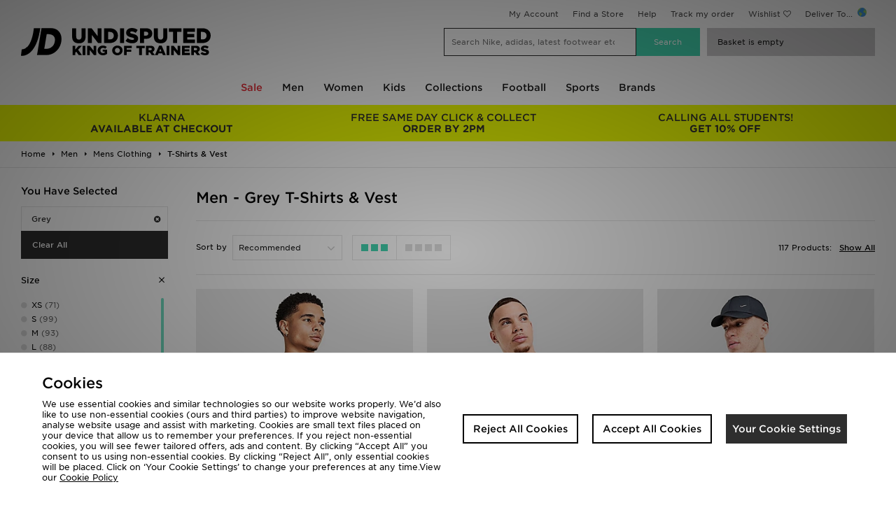

--- FILE ---
content_type: text/html;charset=UTF-8
request_url: https://www.jdsports.co.uk/men/mens-clothing/t-shirts-and-vest/colour/grey/
body_size: 62732
content:
<!DOCTYPE html>
<!-- MESH ver. 2025-wk08 -->
<html lang="en">
	<head>
		<!-- charset and compatibility -->
<meta charset="UTF-8">
<meta http-equiv="X-UA-Compatible" content="IE=edge,chrome=1">
<meta http-equiv="X-UA-Compatible" content="IE=EmulateIE7; IE=EmulateIE9" />

<!-- device settings -->
<meta name="viewport" content="">
<meta name="format-detection" content="telephone=no">

<!-- site information -->
<title>Men - Grey T-Shirts & Vest | JD Sports UK </title>
<meta name="title" content="Men - Grey T-Shirts & Vest | JD Sports UK ">
    <meta name="description" content="Shop Men - Grey T-Shirts & Vest online now at JD Sports ✓Free Standard Delivery Over £80  ✓10% Student Discount ✓Buy Now, Pay Later" />
<meta name="keywords" content="" />

<!-- canonicals & alternates -->
<link rel="canonical" href="https://www.jdsports.co.uk/men/mens-clothing/t-shirts-and-vest/colour/grey/" />
<link rel="alternate" media="only screen and (max-width: 640px)" href="https://m.jdsports.co.uk/men/mens-clothing/t-shirts-and-vest/colour/grey/" />


<!-- mobile app tags -->
<meta name="apple-itunes-app" content="app-id=690602681, app-argument=https://www.jdsports.co.uk/men/mens-clothing/t-shirts-and-vest/colour/grey/"/>
<meta name="google-play-app" content="app-id=com.jd.jdsports" />


<!-- robots -->
<meta name="robots" content="index, follow">


<!-- opengraph tags -->
<meta property="og:title" content="Men - Grey T-Shirts & Vest | JD Sports UK "/>
<meta property="og:type" content="website"/>
<meta property="og:description" content="Shop Men - Grey T-Shirts & Vest online now at JD Sports ✓Free Standard Delivery Over £80  ✓10% Student Discount ✓Buy Now, Pay Later"/>
<meta property="og:image" content="https://www.jdsports.co.uk/skins/jdsportsuk-desktop/public/img/logos/logo.png"/>
<meta property="og:url" content="https://www.jdsports.co.uk/men/mens-clothing/t-shirts-and-vest/colour/grey/"/>
<meta property="og:site_name" content="JD Sports"/>





<!-- twitter card -->
<meta name="twitter:title" content="Men - Grey T-Shirts & Vest | JD Sports UK " />
<meta name="twitter:description" content="Shop Men - Grey T-Shirts & Vest online now at JD Sports ✓Free Standard Delivery Over £80  ✓10% Student Discount ✓Buy Now, Pay Later " />
<meta name="twitter:image:src" content="https://www.jdsports.co.uk/skins/jdsportsuk-desktop/public/img/logos/logo.png"/>
<meta name="twitter:app:id:iphone" content="690602681">
<meta name="twitter:app:url:iphone" content="https://www.jdsports.co.uk/men/mens-clothing/t-shirts-and-vest/colour/grey/"/>
<meta name="twitter:app:url:ipad" content="https://www.jdsports.co.uk/men/mens-clothing/t-shirts-and-vest/colour/grey/"/>
<meta name="twitter:card" content="summary" />


<!-- GOOGLE TRANSLATE PLUGIN -->
<meta name="google-translate-customization" content="a91394d294ac402b-9b272c09dc20a256-gbe1df9260c137516-10">

<!-- ALL ICON SETS -->
<!-- LEGACY ICONS -->
<link rel="icon" type="image/x-icon" href="/skins/jdsportsuk-desktop/public/img/icons/app/favicon.ico">
<link rel="shortcut icon" type="image/ico" href="/skins/jdsportsuk-desktop/public/img/icons/app/favicon.ico">

<!-- NORMAL FAVICONS -->
<link rel="icon" type="image/png" sizes="16x16" href="/skins/jdsportsuk-desktop/public/img/icons/app/favicon-16x16.png">
<link rel="icon" type="image/png" sizes="32x32" href="/skins/jdsportsuk-desktop/public/img/icons/app/favicon-32x32.png">
<link rel="icon" type="image/png" sizes="48x48" href="/skins/jdsportsuk-desktop/public/img/icons/app/favicon-48x48.png">
<link rel="icon" type="image/png" sizes="64x64" href="/skins/jdsportsuk-desktop/public/img/icons/app/favicon-64x64.png">
<link rel="icon" type="image/png" sizes="96x96" href="/skins/jdsportsuk-desktop/public/img/icons/app/favicon-96x96.png">
<link rel="icon" type="image/png" sizes="192x192" href="/skins/jdsportsuk-desktop/public/img/icons/app/favicon-192x192.png">
<!-- APPLE ICONS -->
<link rel="apple-touch-icon" sizes="57x57" href="/skins/jdsportsuk-desktop/public/img/icons/app/apple-touch-icon-57x57.png">
<link rel="apple-touch-icon" sizes="60x60" href="/skins/jdsportsuk-desktop/public/img/icons/app/apple-touch-icon-60x60.png">
<link rel="apple-touch-icon" sizes="72x72" href="/skins/jdsportsuk-desktop/public/img/icons/app/apple-touch-icon-72x72.png">
<link rel="apple-touch-icon" sizes="76x76" href="/skins/jdsportsuk-desktop/public/img/icons/app/apple-touch-icon-76x76.png">
<link rel="apple-touch-icon" sizes="114x114" href="/skins/jdsportsuk-desktop/public/img/icons/app/apple-touch-icon-114x114.png">
<link rel="apple-touch-icon" sizes="120x120" href="/skins/jdsportsuk-desktop/public/img/icons/app/apple-touch-icon-120x120.png">
<link rel="apple-touch-icon" sizes="144x144" href="/skins/jdsportsuk-desktop/public/img/icons/app/apple-touch-icon-144x144.png">
<link rel="apple-touch-icon" sizes="152x152" href="/skins/jdsportsuk-desktop/public/img/icons/app/apple-touch-icon-152x152.png">
<link rel="apple-touch-icon" sizes="180x180" href="/skins/jdsportsuk-desktop/public/img/icons/app/apple-touch-icon-180x180.png">


<link rel="preload" as="style" href="/skins/jdsportsuk-desktop/public/dist/app.css?2ec10c" />



    <link rel="dns-prefetch" href="https://ws.sessioncam.com">
    <link rel="preconnect" href="https://ws.sessioncam.com">
    <link rel="preconnect" href="https://ws.sessioncam.com" crossorigin>
    <link rel="dns-prefetch" href="https://connect.facebook.net">
    <link rel="preconnect" href="https://connect.facebook.net">
    <link rel="preconnect" href="https://connect.facebook.net" crossorigin>
    <link rel="dns-prefetch" href="https://f.monetate.net">
    <link rel="preconnect" href="https://f.monetate.net">
    <link rel="preconnect" href="https://f.monetate.net" crossorigin>
    <link rel="dns-prefetch" href="https://content-v2-ssr.cloud.jdplc.com">
    <link rel="preconnect" href="https://content-v2-ssr.cloud.jdplc.com">
    <link rel="preconnect" href="https://content-v2-ssr.cloud.jdplc.com" crossorigin>
    <link rel="dns-prefetch" href="https://i8.amplience.net">
    <link rel="preconnect" href="https://i8.amplience.net">
    <link rel="preconnect" href="https://i8.amplience.net" crossorigin>
    <link rel="dns-prefetch" href="https://maxcdn.bootstrapcdn.com">
    <link rel="preconnect" href="https://maxcdn.bootstrapcdn.com">
    <link rel="preconnect" href="https://maxcdn.bootstrapcdn.com" crossorigin>
    <link rel="dns-prefetch" href="https://apis.google.com">
    <link rel="preconnect" href="https://apis.google.com">
    <link rel="preconnect" href="https://apis.google.com" crossorigin>
    <link rel="dns-prefetch" href="https://www.google-analytics.com">
    <link rel="preconnect" href="https://www.google-analytics.com">
    <link rel="preconnect" href="https://www.google-analytics.com" crossorigin>
    <link rel="dns-prefetch" href="https://bam.nr-data.net">
    <link rel="preconnect" href="https://bam.nr-data.net">
    <link rel="preconnect" href="https://bam.nr-data.net" crossorigin>
    <link rel="dns-prefetch" href="https://js-agent.newrelic.com">
    <link rel="preconnect" href="https://js-agent.newrelic.com">
    <link rel="preconnect" href="https://js-agent.newrelic.com" crossorigin>
    <link rel="dns-prefetch" href="https://www.google.com">
    <link rel="preconnect" href="https://www.google.com">
    <link rel="preconnect" href="https://www.google.com" crossorigin>
    <link rel="dns-prefetch" href="https://ads.yahoo.com">
    <link rel="preconnect" href="https://ads.yahoo.com">
    <link rel="preconnect" href="https://ads.yahoo.com" crossorigin>
    <link rel="dns-prefetch" href="https://cm.g.doubleclick.net">
    <link rel="preconnect" href="https://cm.g.doubleclick.net">
    <link rel="preconnect" href="https://cm.g.doubleclick.net" crossorigin>
    <link rel="dns-prefetch" href="https://sync.outbrain.com">
    <link rel="preconnect" href="https://sync.outbrain.com">
    <link rel="preconnect" href="https://sync.outbrain.com" crossorigin>
    <link rel="dns-prefetch" href="https://pixel.rubiconproject.com">
    <link rel="preconnect" href="https://pixel.rubiconproject.com">
    <link rel="preconnect" href="https://pixel.rubiconproject.com" crossorigin>
    <link rel="dns-prefetch" href="https://gum.criteo.com">
    <link rel="preconnect" href="https://gum.criteo.com">
    <link rel="preconnect" href="https://gum.criteo.com" crossorigin>
    <link rel="dns-prefetch" href="https://nexus.ensighten.com">
    <link rel="preconnect" href="https://nexus.ensighten.com">
    <link rel="preconnect" href="https://nexus.ensighten.com" crossorigin>
    <link rel="dns-prefetch" href="https://ui.powerreviews.com">
    <link rel="preconnect" href="https://ui.powerreviews.com">
    <link rel="preconnect" href="https://ui.powerreviews.com" crossorigin>
    <link rel="dns-prefetch" href="https://se.monetate.net">
    <link rel="preconnect" href="https://se.monetate.net">
    <link rel="preconnect" href="https://se.monetate.net" crossorigin>
    <link rel="dns-prefetch" href="https://af.monetate.net">
    <link rel="preconnect" href="https://af.monetate.net">
    <link rel="preconnect" href="https://af.monetate.net" crossorigin>
    <link rel="dns-prefetch" href="https://sb.monetate.net">
    <link rel="preconnect" href="https://sb.monetate.net">
    <link rel="preconnect" href="https://sb.monetate.net" crossorigin>
    <link rel="dns-prefetch" href="https://d.monetate.net">
    <link rel="preconnect" href="https://d.monetate.net">
    <link rel="preconnect" href="https://d.monetate.net" crossorigin>
    <link rel="dns-prefetch" href="https://analytics.tiktok.com">
    <link rel="preconnect" href="https://analytics.tiktok.com">
    <link rel="preconnect" href="https://analytics.tiktok.com" crossorigin>
    <link rel="dns-prefetch" href="https://googletagmanager.com">
    <link rel="preconnect" href="https://googletagmanager.com">
    <link rel="preconnect" href="https://googletagmanager.com" crossorigin>
    <link rel="dns-prefetch" href="https://jdsports-client-resources.co.uk">
    <link rel="preconnect" href="https://jdsports-client-resources.co.uk">
    <link rel="preconnect" href="https://jdsports-client-resources.co.uk" crossorigin>
    <link rel="dns-prefetch" href="https://fonts.gstatic.com">
    <link rel="preconnect" href="https://fonts.gstatic.com">
    <link rel="preconnect" href="https://fonts.gstatic.com" crossorigin>
                        <link rel="preload" as="font" type="font/woff2" href="//maxcdn.bootstrapcdn.com/font-awesome/4.7.0/fonts/fontawesome-webfont.woff2?v=4.7.0" crossorigin>
                                <link rel="preload" as="font" type="font/woff2" href="/skins/jdsports-desktop/public/fonts/725262BC71949F842.woff2" crossorigin>
                                <link rel="preload" as="font" type="font/woff2" href="/skins/jdsports-desktop/public/fonts/B5416F0FED9EA9CD2.woff2" crossorigin>
                                <link rel="preload" as="font" type="font/woff2" href="/skins/jdsports-desktop/public/fonts/F4715F49B60D9B144.woff2" crossorigin>
            
<!-- site stylesheets -->
<link rel="stylesheet" type="text/css" href="/skins/jdsportsuk-desktop/public/dist/app.css?2ec10c"/>
<!-- arbitrary header additions --><!-- TABLET ONLY CSS -->
<script>
	document.addEventListener("DOMContentLoaded", function(event) {     
		if( /Android|webOS|iPhone|iPad|iPod|BlackBerry|IEMobile|Opera Mini/i.test(navigator.userAgent) ) {
			let link = document.createElement('link')
			link.rel = 'stylesheet';
			link.type = 'text/css';
			link.href = "/skins/default/public/css/tablet.css?00af22";
			document.body.append(link)
		}
	});
</script>



<!-- Begin Monetate ExpressTag Sync v8.1. Place at start of document head. DO NOT ALTER. -->
<script type="text/javascript">
	var monetateT = new Date().getTime();
</script>
<!-- End Monetate tag. -->






<!-- Queue jQuery: Catch any jquery document.ready's in and queue until jquery loaded in footer - allows html banners to use jQuery -->
<script>(function(w,d,u){w.readyQ=[];w.bindReadyQ=[];function p(x,y){if(x=="ready"){w.bindReadyQ.push(y);}else{w.readyQ.push(x);};};var a={ready:p,bind:p};w.$=w.jQuery=function(f){if(f===d||f===u){return a}else{p(f)};};})(window,document)</script>


<link rel="next" href="/men/mens-clothing/t-shirts-and-vest/colour/grey/?from=72" />
<script type="application/ld+json">
{
	"@context": "http://schema.org",
	"@type": "BreadcrumbList",
	"itemListElement": [
			{
			"@type": "ListItem",
			"position": 1,
			"name": "Men",
			"item": "https://www.jdsports.co.uk/men/"
		},
			{
			"@type": "ListItem",
			"position": 2,
			"name": "Mens Clothing",
			"item": "https://www.jdsports.co.uk/men/mens-clothing/"
		},
			{
			"@type": "ListItem",
			"position": 3,
			"name": "T-Shirts &amp; Vest",
			"item": "https://www.jdsports.co.uk/men/mens-clothing/t-shirts-and-vest/"
		}
		]
}
</script>
<script class="monetateObject" type="text/javascript">
    window.monetateQ = window.monetateQ || [];	window.monetateQ.push(["setPageType", "List"]);
	window.monetateQ.push(["addProducts",
		['19618979','19735049','19734758','19645296','19734624','19734622','19734614','19734610','19734599','19734500','18546127','19733920','19733911','19735066','19733465','19733464','19732947','19732946','19732869','19732856','19732148','19731721','19646578','19730592','19730219','19730217','19729335','19729135','19728400','19726167','19724093','19721096','19722840','19721909','19720846','19720410','19719721','19708614','19733242','19692526','19690973','19684388','19676978','19671263','19728393','19714806','19706533','19706529','19706512','19703146','19667592','19680642','19692327','19692799','19708277','19717085','19613208','19665598','19693107','19721900','19509285','19720735','19681638','19721890','19718456','19692427','19703062','19691050','16267748','16561011','19717097','19722881']
	]);    window.monetateQ.push(["addCategories",
        ["men/mens-clothing/t-shirts-and-vest",]
    ]);	$(()=>{window.monetateQ.push(["trackData"]);}) 
</script>
<script type="text/javascript">
var dataObject = {
	platform: "desktop",
	storeId: "jdsportsuk", // MESH Store Id
	pageName: "JD Sports - Men - Grey T-Shirts &amp; Vest",
	listingType: "listing", //[search,listing]
	pageType: "list", //Page Type - list/search/featured
	delCountry: "GB",
	itemCount: 117, //Number of items returned in list
	itemPageCurrent: 1, //Current page
	itemPagePer: 72, //Total number of products per page
	itemPageCount: 2, //Total number of pages
	categoryName: "Men\u003EMens Clothing\u003ET-Shirts \u0026 Vest",
	category: "Men \u003E Mens-clothing \u003E T-shirts-and-vest",
	categoryId: "jdsports_ct107887_ct107890_ct107909",
	keywords: null,
	currency: "GBP",
	refine: [
																{
				type: "colour",
				value: "grey"
				}
						],
	facets: {
					
			"colour":"grey"
			},
	items: [
			{
		plu: "19618979",
		shogunPluRef: "",
		description: "Under Armour Tech Vent Short Sleeve",
		colour: "grey",
		unitPrice: "32.00",
		gender:"",
		category: "Men \u003E Mens-clothing \u003E T-shirts-and-vest",
		categoryId: "jdsports_ct107887_ct107890_ct107909",
		sale: false,
		brand: "Under Armour",
		ownbrand: false,
		exclusive: false,
		onlineexlusive: false,
				        productGroups: [
         	            	"Summer of Sport",
                    ]
			}
		,	{
		plu: "19735049",
		shogunPluRef: "782939",
		description: "EA7 Emporio Armani Badge Vertical Logo T-Shirt",
		colour: "grey",
		unitPrice: "55.00",
		gender:"",
		category: "Men \u003E Mens-clothing \u003E T-shirts-and-vest",
		categoryId: "jdsports_ct107887_ct107890_ct107909",
		sale: false,
		brand: "EA7 Emporio Armani",
		ownbrand: false,
		exclusive: true,
		onlineexlusive: false,
						productGroups: [],
			}
		,	{
		plu: "19734758",
		shogunPluRef: "788902",
		description: "Nike Festival Miler T-Shirt",
		colour: "grey",
		unitPrice: "40.00",
		gender:"",
		category: "Men \u003E Mens-clothing \u003E T-shirts-and-vest",
		categoryId: "jdsports_ct107887_ct107890_ct107909",
		sale: false,
		brand: "Nike",
		ownbrand: false,
		exclusive: true,
		onlineexlusive: false,
						productGroups: [],
			}
		,	{
		plu: "19645296",
		shogunPluRef: "",
		description: "Under Armour Sportstyle Left Chest T-Shirt",
		colour: "grey",
		unitPrice: "25.00",
		gender:"",
		category: "Men \u003E Mens-clothing \u003E T-shirts-and-vest",
		categoryId: "jdsports_ct107887_ct107890_ct107909",
		sale: false,
		brand: "Under Armour",
		ownbrand: false,
		exclusive: false,
		onlineexlusive: false,
				        productGroups: [
         	            	"Summer of Sport",
                    ]
			}
		,	{
		plu: "19734624",
		shogunPluRef: "787600",
		description: "Reprimo Flight T-Shirt",
		colour: "grey",
		unitPrice: "36.00",
		gender:"",
		category: "Men \u003E Mens-clothing \u003E T-shirts-and-vest",
		categoryId: "jdsports_ct107887_ct107890_ct107909",
		sale: false,
		brand: "Reprimo",
		ownbrand: false,
		exclusive: false,
		onlineexlusive: false,
				        productGroups: [
         	            	"JDSTATUS:jdsportsfr: 20% JD CASH POUR LES ETUDIANTS*",
                        	"JDSTATUS:jdsportsuk: 20x JD CASH FOR VERIFIED STUDENTS*",
                        	"Student Boost",
                    ]
			}
		,	{
		plu: "19734622",
		shogunPluRef: "785426",
		description: "McKenzie Stacked T-Shirt",
		colour: "grey",
		unitPrice: "18.00",
		gender:"",
		category: "Men \u003E Mens-clothing \u003E T-shirts-and-vest",
		categoryId: "jdsports_ct107887_ct107890_ct107909",
		sale: false,
		brand: "McKenzie",
		ownbrand: false,
		exclusive: true,
		onlineexlusive: false,
				        productGroups: [
         	            	"JDSTATUS:jdsportsfr: 20% JD CASH POUR LES ETUDIANTS*",
                        	"JDSTATUS:jdsportsuk: 20x JD CASH FOR VERIFIED STUDENTS*",
                        	"Student Boost",
                    ]
			}
		,	{
		plu: "19734614",
		shogunPluRef: "781795",
		description: "Trailberg Nucleus T-Shirt",
		colour: "grey",
		unitPrice: "35.00",
		gender:"",
		category: "Men \u003E Mens-clothing \u003E T-shirts-and-vest",
		categoryId: "jdsports_ct107887_ct107890_ct107909",
		sale: false,
		brand: "Trailberg",
		ownbrand: false,
		exclusive: false,
		onlineexlusive: false,
				        productGroups: [
         	            	"Technical Gear",
                        	"JDSTATUS:jdsportsfr: 20% JD CASH POUR LES ETUDIANTS*",
                        	"JDSTATUS:jdsportsuk: 20x JD CASH FOR VERIFIED STUDENTS*",
                        	"Student Boost",
                    ]
			}
		,	{
		plu: "19734610",
		shogunPluRef: "781781",
		description: "Trailberg Apex Seamless T-Shirt",
		colour: "grey",
		unitPrice: "38.00",
		gender:"",
		category: "Men \u003E Mens-clothing \u003E T-shirts-and-vest",
		categoryId: "jdsports_ct107887_ct107890_ct107909",
		sale: false,
		brand: "Trailberg",
		ownbrand: false,
		exclusive: true,
		onlineexlusive: false,
				        productGroups: [
         	            	"Technical Gear",
                        	"JDSTATUS:jdsportsfr: 20% JD CASH POUR LES ETUDIANTS*",
                        	"JDSTATUS:jdsportsuk: 20x JD CASH FOR VERIFIED STUDENTS*",
                        	"Student Boost",
                    ]
			}
		,	{
		plu: "19734599",
		shogunPluRef: "787613",
		description: "Reprimo Vortex T-Shirt",
		colour: "grey",
		unitPrice: "38.00",
		gender:"",
		category: "Men \u003E Mens-clothing \u003E T-shirts-and-vest",
		categoryId: "jdsports_ct107887_ct107890_ct107909",
		sale: false,
		brand: "Reprimo",
		ownbrand: false,
		exclusive: false,
		onlineexlusive: false,
				        productGroups: [
         	            	"JDSTATUS:jdsportsfr: 20% JD CASH POUR LES ETUDIANTS*",
                        	"JDSTATUS:jdsportsuk: 20x JD CASH FOR VERIFIED STUDENTS*",
                        	"Student Boost",
                    ]
			}
		,	{
		plu: "19734500",
		shogunPluRef: "779250",
		description: "BOSS Large Logo T-Shirt",
		colour: "grey",
		unitPrice: "65.00",
		gender:"",
		category: "Men \u003E Mens-clothing \u003E T-shirts-and-vest",
		categoryId: "jdsports_ct107887_ct107890_ct107909",
		sale: false,
		brand: "BOSS",
		ownbrand: false,
		exclusive: true,
		onlineexlusive: false,
				        productGroups: [
         	            	"Valentines Day",
                        	"JDSTATUS:jdsportsfr: 20% JD CASH POUR LES ETUDIANTS*",
                        	"JDSTATUS:jdsportsuk: 20x JD CASH FOR VERIFIED STUDENTS*",
                        	"Student Boost",
                    ]
			}
		,	{
		plu: "18546127",
		shogunPluRef: "619888",
		description: "Nike Dri-FIT T-Shirt",
		colour: "grey",
		unitPrice: "28.00",
		gender:"",
		category: "Men \u003E Mens-clothing \u003E T-shirts-and-vest",
		categoryId: "jdsports_ct107887_ct107890_ct107909",
		sale: false,
		brand: "Nike",
		ownbrand: false,
		exclusive: false,
		onlineexlusive: false,
				        productGroups: [
         	            	"All Sports",
                        	"Black Friday NL",
                        	"Black Friday AT",
                        	"Black Friday DK",
                        	"Black Friday PT",
                        	"IE APP20 Promo",
                        	"JDSTATUS:jdsportsfr: 20% JD CASH POUR LES ETUDIANTS*",
                        	"JDSTATUS:jdsportsuk: 20x JD CASH FOR VERIFIED STUDENTS*",
                        	"Student Boost",
                        	"Student Edit",
                        	"Winter Sun",
                        	"20 off Nike ES",
                        	"20 off Nike FR",
                        	"Gifts",
                        	"Great Value",
                        	"Top Products ES",
                        	"Best Sellers Under £50",
                        	"Stocking Fillers",
                        	"Margin 20 DE",
                        	"Black Friday SE",
                        	"Summer of Sport",
                        	"Apparel Offer",
                        	"T shirts E Calcoes",
                        	"Nike Performance",
                        	"Fathers Day Promo",
                    ]
			}
		,	{
		plu: "19733920",
		shogunPluRef: "783867",
		description: "Fred Perry Side Logo T-Shirt",
		colour: "grey",
		unitPrice: "60.00",
		gender:"",
		category: "Men \u003E Mens-clothing \u003E T-shirts-and-vest",
		categoryId: "jdsports_ct107887_ct107890_ct107909",
		sale: false,
		brand: "Fred Perry",
		ownbrand: false,
		exclusive: true,
		onlineexlusive: false,
				        productGroups: [
         	            	"Valentines Day",
                        	"JDSTATUS:jdsportsfr: 20% JD CASH POUR LES ETUDIANTS*",
                        	"JDSTATUS:jdsportsuk: 20x JD CASH FOR VERIFIED STUDENTS*",
                        	"Student Boost",
                        	"Premium Edit",
                    ]
			}
		,	{
		plu: "19733911",
		shogunPluRef: "777923",
		description: "MONTIREX Haze All Over Print T-Shirt",
		colour: "grey",
		unitPrice: "35.00",
		gender:"",
		category: "Men \u003E Mens-clothing \u003E T-shirts-and-vest",
		categoryId: "jdsports_ct107887_ct107890_ct107909",
		sale: false,
		brand: "MONTIREX",
		ownbrand: false,
		exclusive: false,
		onlineexlusive: false,
				        productGroups: [
         	            	"JDSTATUS:jdsportsfr: 20% JD CASH POUR LES ETUDIANTS*",
                        	"JDSTATUS:jdsportsuk: 20x JD CASH FOR VERIFIED STUDENTS*",
                        	"Student Boost",
                        	"Technical Gear",
                        	"Outdoor Edit",
                        	"Gym Ready",
                    ]
			}
		,	{
		plu: "19735066",
		shogunPluRef: "795510",
		description: "adidas Originals Trefoil Bubble Back T-Shirt",
		colour: "grey",
		unitPrice: "33.00",
		gender:"",
		category: "Men \u003E Mens-clothing \u003E T-shirts-and-vest",
		categoryId: "jdsports_ct107887_ct107890_ct107909",
		sale: false,
		brand: "adidas",
		ownbrand: false,
		exclusive: true,
		onlineexlusive: false,
						productGroups: [],
			}
		,	{
		plu: "19733465",
		shogunPluRef: "777958",
		description: "MONTIREX Fuse T-Shirt",
		colour: "grey",
		unitPrice: "28.00",
		gender:"",
		category: "Men \u003E Mens-clothing \u003E T-shirts-and-vest",
		categoryId: "jdsports_ct107887_ct107890_ct107909",
		sale: false,
		brand: "MONTIREX",
		ownbrand: false,
		exclusive: false,
		onlineexlusive: false,
				        productGroups: [
         	            	"JDSTATUS:jdsportsfr: 20% JD CASH POUR LES ETUDIANTS*",
                        	"JDSTATUS:jdsportsuk: 20x JD CASH FOR VERIFIED STUDENTS*",
                        	"Student Boost",
                        	"Technical Gear",
                        	"Outdoor Edit",
                        	"Gym Ready",
                    ]
			}
		,	{
		plu: "19733464",
		shogunPluRef: "777957",
		description: "MONTIREX Fuse T-Shirt",
		colour: "grey",
		unitPrice: "28.00",
		gender:"",
		category: "Men \u003E Mens-clothing \u003E T-shirts-and-vest",
		categoryId: "jdsports_ct107887_ct107890_ct107909",
		sale: false,
		brand: "MONTIREX",
		ownbrand: false,
		exclusive: false,
		onlineexlusive: false,
				        productGroups: [
         	            	"JDSTATUS:jdsportsfr: 20% JD CASH POUR LES ETUDIANTS*",
                        	"JDSTATUS:jdsportsuk: 20x JD CASH FOR VERIFIED STUDENTS*",
                        	"Student Boost",
                        	"Technical Gear",
                        	"Outdoor Edit",
                        	"Gym Ready",
                    ]
			}
		,	{
		plu: "19732947",
		shogunPluRef: "794278",
		description: "Unlike Humans Ramen T-Shirt",
		colour: "grey",
		unitPrice: "35.00",
		gender:"",
		category: "Men \u003E Mens-clothing \u003E T-shirts-and-vest",
		categoryId: "jdsports_ct107887_ct107890_ct107909",
		sale: false,
		brand: "Unlike Humans",
		ownbrand: false,
		exclusive: true,
		onlineexlusive: false,
				        productGroups: [
         	            	"JDSTATUS:jdsportsfr: 20% JD CASH POUR LES ETUDIANTS*",
                        	"JDSTATUS:jdsportsuk: 20x JD CASH FOR VERIFIED STUDENTS*",
                        	"Student Boost",
                        	"Best Sellers Under £50",
                    ]
			}
		,	{
		plu: "19732946",
		shogunPluRef: "785315",
		description: "McKenzie Quartz T-Shirt",
		colour: "grey",
		unitPrice: "18.00",
		gender:"",
		category: "Men \u003E Mens-clothing \u003E T-shirts-and-vest",
		categoryId: "jdsports_ct107887_ct107890_ct107909",
		sale: false,
		brand: "McKenzie",
		ownbrand: false,
		exclusive: true,
		onlineexlusive: false,
				        productGroups: [
         	            	"JDSTATUS:jdsportsfr: 20% JD CASH POUR LES ETUDIANTS*",
                        	"JDSTATUS:jdsportsuk: 20x JD CASH FOR VERIFIED STUDENTS*",
                        	"Student Boost",
                        	"Best Sellers Under £50",
                        	"2 for £20",
                        	"2 for 25",
                        	"2 for 25 Tshirts",
                    ]
			}
		,	{
		plu: "19732869",
		shogunPluRef: "778055",
		description: "Berghaus Tech 1 2 Zip Top",
		colour: "grey",
		unitPrice: "52.00",
		gender:"",
		category: "Men \u003E Mens-clothing \u003E T-shirts-and-vest",
		categoryId: "jdsports_ct107887_ct107890_ct107909",
		sale: false,
		brand: "Berghaus",
		ownbrand: false,
		exclusive: true,
		onlineexlusive: false,
				        productGroups: [
         	            	"JDSTATUS:jdsportsfr: 20% JD CASH POUR LES ETUDIANTS*",
                        	"JDSTATUS:jdsportsuk: 20x JD CASH FOR VERIFIED STUDENTS*",
                        	"Student Boost",
                        	"Outdoor Edit",
                        	"Gym Ready",
                    ]
			}
		,	{
		plu: "19732856",
		shogunPluRef: "785434",
		description: "McKenzie Essential T-Shirt",
		colour: "grey",
		unitPrice: "8.00",
		gender:"",
		category: "Men \u003E Mens-clothing \u003E T-shirts-and-vest",
		categoryId: "jdsports_ct107887_ct107890_ct107909",
		sale: false,
		brand: "McKenzie",
		ownbrand: false,
		exclusive: true,
		onlineexlusive: false,
				        productGroups: [
         	            	"JDSTATUS:jdsportsfr: 20% JD CASH POUR LES ETUDIANTS*",
                        	"JDSTATUS:jdsportsuk: 20x JD CASH FOR VERIFIED STUDENTS*",
                        	"Student Boost",
                        	"Best Sellers Under £50",
                    ]
			}
		,	{
		plu: "19732148",
		shogunPluRef: "781680",
		description: "Under Armour Tech Grid T-Shirt",
		colour: "grey",
		unitPrice: "30.00",
		gender:"",
		category: "Men \u003E Mens-clothing \u003E T-shirts-and-vest",
		categoryId: "jdsports_ct107887_ct107890_ct107909",
		sale: false,
		brand: "Under Armour",
		ownbrand: false,
		exclusive: true,
		onlineexlusive: false,
				        productGroups: [
         	            	"IE APP20 Promo",
                        	"JDSTATUS:jdsportsfr: 20% JD CASH POUR LES ETUDIANTS*",
                        	"JDSTATUS:jdsportsuk: 20x JD CASH FOR VERIFIED STUDENTS*",
                        	"Student Boost",
                        	"Best Sellers Under £50",
                        	"Gym Ready",
                    ]
			}
		,	{
		plu: "19731721",
		shogunPluRef: "793081",
		description: "The North Face Notes Relax T-Shirt",
		colour: "grey",
		unitPrice: "40.00",
		gender:"",
		category: "Men \u003E Mens-clothing \u003E T-shirts-and-vest",
		categoryId: "jdsports_ct107887_ct107890_ct107909",
		sale: false,
		brand: "The North Face",
		ownbrand: false,
		exclusive: true,
		onlineexlusive: false,
				        productGroups: [
         	            	"IE APP20 Promo",
                        	"JDSTATUS:jdsportsfr: 20% JD CASH POUR LES ETUDIANTS*",
                        	"JDSTATUS:jdsportsuk: 20x JD CASH FOR VERIFIED STUDENTS*",
                        	"Student Boost",
                        	"Outdoor Edit",
                        	"The North Face and Timberland",
                        	"Best Sellers Under £50",
                    ]
			}
		,	{
		plu: "19646578",
		shogunPluRef: "",
		description: "adidas Z.N.E. T-Shirt",
		colour: "grey",
		unitPrice: "33.00",
		gender:"",
		category: "Men \u003E Mens-clothing \u003E T-shirts-and-vest",
		categoryId: "jdsports_ct107887_ct107890_ct107909",
		sale: false,
		brand: "adidas",
		ownbrand: false,
		exclusive: false,
		onlineexlusive: false,
				        productGroups: [
         	            	"Black Friday",
                        	"Black Friday DE",
                        	"Black Friday ES",
                        	"Black Friday FR",
                        	"Black Friday NL",
                        	"Fathers Day",
                    ]
			}
		,	{
		plu: "19730592",
		shogunPluRef: "783162",
		description: "Unlike Humans Wessex Long Sleeve T-Shirt",
		colour: "grey",
		unitPrice: "40.00",
		gender:"",
		category: "Men \u003E Mens-clothing \u003E T-shirts-and-vest",
		categoryId: "jdsports_ct107887_ct107890_ct107909",
		sale: false,
		brand: "Unlike Humans",
		ownbrand: false,
		exclusive: true,
		onlineexlusive: false,
				        productGroups: [
         	            	"IE APP20 Promo",
                        	"JDSTATUS:jdsportsfr: 20% JD CASH POUR LES ETUDIANTS*",
                        	"JDSTATUS:jdsportsuk: 20x JD CASH FOR VERIFIED STUDENTS*",
                        	"Student Boost",
                        	"Best Sellers Under £50",
                    ]
			}
		,	{
		plu: "19730219",
		shogunPluRef: "785313",
		description: "McKenzie Jump T-Shirt",
		colour: "grey",
		unitPrice: "18.00",
		gender:"",
		category: "Men \u003E Mens-clothing \u003E T-shirts-and-vest",
		categoryId: "jdsports_ct107887_ct107890_ct107909",
		sale: false,
		brand: "McKenzie",
		ownbrand: false,
		exclusive: true,
		onlineexlusive: false,
				        productGroups: [
         	            	"IE APP20 Promo",
                        	"JDSTATUS:jdsportsfr: 20% JD CASH POUR LES ETUDIANTS*",
                        	"JDSTATUS:jdsportsuk: 20x JD CASH FOR VERIFIED STUDENTS*",
                        	"Student Boost",
                        	"Best Sellers Under £50",
                    ]
			}
		,	{
		plu: "19730217",
		shogunPluRef: "785320",
		description: "McKenzie Elsted T-Shirt",
		colour: "grey",
		unitPrice: "18.00",
		gender:"",
		category: "Men \u003E Mens-clothing \u003E T-shirts-and-vest",
		categoryId: "jdsports_ct107887_ct107890_ct107909",
		sale: false,
		brand: "McKenzie",
		ownbrand: false,
		exclusive: true,
		onlineexlusive: false,
				        productGroups: [
         	            	"2 for £20",
                        	"IE APP20 Promo",
                        	"JDSTATUS:jdsportsfr: 20% JD CASH POUR LES ETUDIANTS*",
                        	"JDSTATUS:jdsportsuk: 20x JD CASH FOR VERIFIED STUDENTS*",
                        	"Student Boost",
                        	"Best Sellers Under £50",
                    ]
			}
		,	{
		plu: "19729335",
		shogunPluRef: "781417",
		description: "The North Face Centre Logo T-Shirt",
		colour: "grey",
		unitPrice: "23.00",
		gender:"",
		category: "Men \u003E Mens-clothing \u003E T-shirts-and-vest",
		categoryId: "jdsports_ct107887_ct107890_ct107909",
		sale: false,
		brand: "The North Face",
		ownbrand: false,
		exclusive: true,
		onlineexlusive: false,
				        productGroups: [
         	            	"IE APP20 Promo",
                        	"JDSTATUS:jdsportsfr: 20% JD CASH POUR LES ETUDIANTS*",
                        	"JDSTATUS:jdsportsuk: 20x JD CASH FOR VERIFIED STUDENTS*",
                        	"Student Boost",
                        	"Best Sellers Under £50",
                        	"2 for 35",
                        	"Outdoor Edit",
                        	"The North Face and Timberland",
                    ]
			}
		,	{
		plu: "19729135",
		shogunPluRef: "776513",
		description: "The North Face Motion T-Shirt",
		colour: "grey",
		unitPrice: "30.00",
		gender:"",
		category: "Men \u003E Mens-clothing \u003E T-shirts-and-vest",
		categoryId: "jdsports_ct107887_ct107890_ct107909",
		sale: false,
		brand: "The North Face",
		ownbrand: false,
		exclusive: true,
		onlineexlusive: false,
				        productGroups: [
         	            	"IE APP20 Promo",
                        	"JDSTATUS:jdsportsfr: 20% JD CASH POUR LES ETUDIANTS*",
                        	"JDSTATUS:jdsportsuk: 20x JD CASH FOR VERIFIED STUDENTS*",
                        	"Student Boost",
                        	"Outdoor Edit",
                        	"The North Face and Timberland",
                        	"Best Sellers Under £50",
                    ]
			}
		,	{
		plu: "19728400",
		shogunPluRef: "778955",
		description: "EA7 Emporio Armani Large Logo T-Shirt",
		colour: "grey",
		unitPrice: "60.00",
		gender:"",
		category: "Men \u003E Mens-clothing \u003E T-shirts-and-vest",
		categoryId: "jdsports_ct107887_ct107890_ct107909",
		sale: false,
		brand: "EA7 Emporio Armani",
		ownbrand: false,
		exclusive: true,
		onlineexlusive: false,
				        productGroups: [
         	            	"Valentines Day",
                        	"IE APP20 Promo",
                        	"JDSTATUS:jdsportsfr: 20% JD CASH POUR LES ETUDIANTS*",
                        	"JDSTATUS:jdsportsuk: 20x JD CASH FOR VERIFIED STUDENTS*",
                        	"Student Boost",
                        	"Click and Collect IT",
                        	"Gifts",
                        	"Premium Edit",
                    ]
			}
		,	{
		plu: "19726167",
		shogunPluRef: "749432",
		description: "BOSS Waffle T-Shirt",
		colour: "grey",
		unitPrice: "39.00",
		gender:"",
		category: "Men \u003E Mens-clothing \u003E T-shirts-and-vest",
		categoryId: "jdsports_ct107887_ct107890_ct107909",
		sale: false,
		brand: "BOSS",
		ownbrand: false,
		exclusive: false,
		onlineexlusive: false,
				        productGroups: [
         	            	"IE APP20 Promo",
                        	"JDSTATUS:jdsportsfr: 20% JD CASH POUR LES ETUDIANTS*",
                        	"JDSTATUS:jdsportsuk: 20x JD CASH FOR VERIFIED STUDENTS*",
                        	"Student Boost",
                        	"Best Sellers Under £50",
                        	"Valentines Day",
                        	"Premium Edit",
                    ]
			}
		,	{
		plu: "19724093",
		shogunPluRef: "776033",
		description: "Champion Large Logo V2 T-Shirt",
		colour: "grey",
		unitPrice: "15.00",
		gender:"",
		category: "Men \u003E Mens-clothing \u003E T-shirts-and-vest",
		categoryId: "jdsports_ct107887_ct107890_ct107909",
		sale: false,
		brand: "Champion",
		ownbrand: false,
		exclusive: true,
		onlineexlusive: false,
				        productGroups: [
         	            	"IE APP20 Promo",
                        	"JDSTATUS:jdsportsfr: 20% JD CASH POUR LES ETUDIANTS*",
                        	"JDSTATUS:jdsportsuk: 20x JD CASH FOR VERIFIED STUDENTS*",
                        	"Student Boost",
                        	"Click and Collect ES",
                        	"Click and Collect IT",
                        	"Best Sellers Under £50",
                        	"2 for £20",
                        	"Must Haves IE",
                    ]
			}
		,	{
		plu: "19721096",
		shogunPluRef: "784722",
		description: "adidas Originals Waffle T-Shirt",
		colour: "grey",
		unitPrice: "28.00",
		gender:"",
		category: "Men \u003E Mens-clothing \u003E T-shirts-and-vest",
		categoryId: "jdsports_ct107887_ct107890_ct107909",
		sale: false,
		brand: "adidas",
		ownbrand: false,
		exclusive: false,
		onlineexlusive: false,
						productGroups: [],
			}
		,	{
		plu: "19722840",
		shogunPluRef: "",
		description: "adidas ADI RACING CAR GRAPHIC TEE",
		colour: "grey",
		unitPrice: "30.00",
		gender:"",
		category: "Men \u003E Mens-clothing \u003E T-shirts-and-vest",
		categoryId: "jdsports_ct107887_ct107890_ct107909",
		sale: false,
		brand: "adidas",
		ownbrand: false,
		exclusive: false,
		onlineexlusive: false,
						productGroups: [],
			}
		,	{
		plu: "19721909",
		shogunPluRef: "",
		description: "adidas 3-STRIPES TEE",
		colour: "grey",
		unitPrice: "28.00",
		gender:"",
		category: "Men \u003E Mens-clothing \u003E T-shirts-and-vest",
		categoryId: "jdsports_ct107887_ct107890_ct107909",
		sale: false,
		brand: "adidas",
		ownbrand: false,
		exclusive: false,
		onlineexlusive: false,
						productGroups: [],
			}
		,	{
		plu: "19720846",
		shogunPluRef: "",
		description: "adidas Premium Essentials Tee",
		colour: "grey",
		unitPrice: "35.00",
		gender:"",
		category: "Men \u003E Mens-clothing \u003E T-shirts-and-vest",
		categoryId: "jdsports_ct107887_ct107890_ct107909",
		sale: false,
		brand: "adidas",
		ownbrand: false,
		exclusive: false,
		onlineexlusive: false,
						productGroups: [],
			}
		,	{
		plu: "19720410",
		shogunPluRef: "781657",
		description: "The North Face Globe Relaxed T-Shirt",
		colour: "grey",
		unitPrice: "30.00",
		gender:"",
		category: "Men \u003E Mens-clothing \u003E T-shirts-and-vest",
		categoryId: "jdsports_ct107887_ct107890_ct107909",
		sale: false,
		brand: "The North Face",
		ownbrand: false,
		exclusive: true,
		onlineexlusive: false,
				        productGroups: [
         	            	"JDSTATUS:jdsportsfr: 20% JD CASH POUR LES ETUDIANTS*",
                        	"JDSTATUS:jdsportsuk: 20x JD CASH FOR VERIFIED STUDENTS*",
                        	"Student Boost",
                        	"Student Edit",
                        	"Autumn Edit",
                        	"Gifts",
                        	"Outdoor Edit",
                        	"The North Face and Timberland",
                        	"Standard Click and Collect IT",
                        	"Best Sellers Under £50",
                        	"Stocking Fillers",
                    ]
			}
		,	{
		plu: "19719721",
		shogunPluRef: "776387",
		description: "McKenzie Script T-Shirt",
		colour: "grey",
		unitPrice: "18.00",
		gender:"",
		category: "Men \u003E Mens-clothing \u003E T-shirts-and-vest",
		categoryId: "jdsports_ct107887_ct107890_ct107909",
		sale: false,
		brand: "McKenzie",
		ownbrand: false,
		exclusive: true,
		onlineexlusive: false,
				        productGroups: [
         	            	"IE APP20 Promo",
                        	"JDSTATUS:jdsportsfr: 20% JD CASH POUR LES ETUDIANTS*",
                        	"JDSTATUS:jdsportsuk: 20x JD CASH FOR VERIFIED STUDENTS*",
                        	"Student Boost",
                        	"Best Sellers Under £50",
                        	"Brand 20 Promo",
                        	"Must Haves IE",
                        	"2 for £20",
                        	"Standard Click and Collect IT",
                        	"2 for 25",
                        	"2 for 25 Tshirts",
                    ]
			}
		,	{
		plu: "19708614",
		shogunPluRef: "769809",
		description: "Reebok Cray T-Shirt",
		colour: "grey",
		unitPrice: "15.00",
		gender:"",
		category: "Men \u003E Mens-clothing \u003E T-shirts-and-vest",
		categoryId: "jdsports_ct107887_ct107890_ct107909",
		sale: false,
		brand: "Reebok",
		ownbrand: false,
		exclusive: true,
		onlineexlusive: false,
				        productGroups: [
         	            	"IE APP20 Promo",
                        	"JDSTATUS:jdsportsfr: 20% JD CASH POUR LES ETUDIANTS*",
                        	"JDSTATUS:jdsportsuk: 20x JD CASH FOR VERIFIED STUDENTS*",
                        	"Student Boost",
                        	"Click and Collect ES",
                        	"Click and Collect IT",
                        	"Best Sellers Under £50",
                        	"2 for 20 McKenzie IE",
                        	"2 FOR 300 MENS DK",
                        	"2 FOR 30 MENS AT",
                        	"2 FOR 30 MENS BE",
                        	"2 FOR 30 MENS DE",
                        	"2 FOR 30 MENS ES",
                        	"2 FOR 30 MENS FI",
                        	"2 FOR 30 MENS FR",
                        	"2 FOR 30 MENS IT",
                        	"2 FOR 30 MENS NL",
                        	"2 FOR 30 MENS PT",
                        	"2 FOR 350 MENS SE",
                        	"2 for £20",
                        	"2 for 30 euro",
                    ]
			}
		,	{
		plu: "19733242",
		shogunPluRef: "795077",
		description: "New Balance Run Club T-Shirt",
		colour: "grey",
		unitPrice: "32.00",
		gender:"",
		category: "Men \u003E Mens-clothing \u003E T-shirts-and-vest",
		categoryId: "jdsports_ct107887_ct107890_ct107909",
		sale: false,
		brand: "New Balance",
		ownbrand: false,
		exclusive: true,
		onlineexlusive: false,
				        productGroups: [
         	            	"JDSTATUS:jdsportsfr: 20% JD CASH POUR LES ETUDIANTS*",
                        	"JDSTATUS:jdsportsuk: 20x JD CASH FOR VERIFIED STUDENTS*",
                        	"Student Boost",
                        	"Best Sellers Under £50",
                    ]
			}
		,	{
		plu: "19692526",
		shogunPluRef: "",
		description: "adidas D4T X Tee",
		colour: "grey",
		unitPrice: "38.00",
		gender:"",
		category: "Men \u003E Mens-clothing \u003E T-shirts-and-vest",
		categoryId: "jdsports_ct107887_ct107890_ct107909",
		sale: false,
		brand: "adidas",
		ownbrand: false,
		exclusive: false,
		onlineexlusive: false,
				        productGroups: [
         	            	"Black Friday",
                        	"Black Friday DE",
                        	"Black Friday ES",
                        	"Black Friday FR",
                        	"Black Friday NL",
                        	"Gym Ready",
                    ]
			}
		,	{
		plu: "19690973",
		shogunPluRef: "",
		description: "adidas Originals Essentials T-Shirt",
		colour: "grey",
		unitPrice: "22.00",
		gender:"",
		category: "Men \u003E Mens-clothing \u003E T-shirts-and-vest",
		categoryId: "jdsports_ct107887_ct107890_ct107909",
		sale: false,
		brand: "adidas",
		ownbrand: false,
		exclusive: false,
		onlineexlusive: false,
				        productGroups: [
         	            	"Black Friday",
                        	"Black Friday DE",
                        	"Black Friday ES",
                        	"Black Friday FR",
                        	"Black Friday NL",
                        	"Fathers Day",
                    ]
			}
		,	{
		plu: "19684388",
		shogunPluRef: "731997",
		description: "EA7 Emporio Armani Poly Tech T-Shirt",
		colour: "grey",
		unitPrice: "65.00",
		gender:"",
		category: "Men \u003E Mens-clothing \u003E T-shirts-and-vest",
		categoryId: "jdsports_ct107887_ct107890_ct107909",
		sale: false,
		brand: "EA7 Emporio Armani",
		ownbrand: false,
		exclusive: true,
		onlineexlusive: false,
				        productGroups: [
         	            	"Black Friday",
                        	"Black Friday DE",
                        	"Black Friday ES",
                        	"Black Friday FR",
                        	"Black Friday NL",
                        	"Black Friday AT",
                        	"Black Friday BE",
                        	"Black Friday DK",
                        	"Black Friday FI",
                        	"Black Friday PT",
                        	"Summer Edit",
                        	"Apparel Offer",
                        	"Black Friday IT",
                        	"Brand 20 Promo",
                        	"Brand 20 Promo EU",
                        	"Sale Extra 20",
                        	"Tiktok Trending",
                        	"Premium Edit",
                    ]
			}
		,	{
		plu: "19676978",
		shogunPluRef: "",
		description: "Under Armour HeatGear Fitted Short Sleeve",
		colour: "grey",
		unitPrice: "32.00",
		gender:"",
		category: "Men \u003E Mens-clothing \u003E T-shirts-and-vest",
		categoryId: "jdsports_ct107887_ct107890_ct107909",
		sale: false,
		brand: "Under Armour",
		ownbrand: false,
		exclusive: false,
		onlineexlusive: false,
						productGroups: [],
			}
		,	{
		plu: "19671263",
		shogunPluRef: "",
		description: "adidas Adizero Running Singlet",
		colour: "grey",
		unitPrice: "65.00",
		gender:"",
		category: "Men \u003E Mens-clothing \u003E T-shirts-and-vest",
		categoryId: "jdsports_ct107887_ct107890_ct107909",
		sale: false,
		brand: "adidas",
		ownbrand: false,
		exclusive: false,
		onlineexlusive: false,
						productGroups: [],
			}
		,	{
		plu: "19728393",
		shogunPluRef: "776036",
		description: "Champion Small Logo T-Shirt",
		colour: "grey",
		unitPrice: "15.00",
		gender:"",
		category: "Men \u003E Mens-clothing \u003E T-shirts-and-vest",
		categoryId: "jdsports_ct107887_ct107890_ct107909",
		sale: false,
		brand: "Champion",
		ownbrand: false,
		exclusive: true,
		onlineexlusive: false,
				        productGroups: [
         	            	"IE APP20 Promo",
                        	"JDSTATUS:jdsportsfr: 20% JD CASH POUR LES ETUDIANTS*",
                        	"JDSTATUS:jdsportsuk: 20x JD CASH FOR VERIFIED STUDENTS*",
                        	"Student Boost",
                        	"Best Sellers Under £50",
                    ]
			}
		,	{
		plu: "19714806",
		shogunPluRef: "766019",
		description: "Trailberg Seamless T-Shirt",
		colour: "grey",
		unitPrice: "40.00",
		gender:"",
		category: "Men \u003E Mens-clothing \u003E T-shirts-and-vest",
		categoryId: "jdsports_ct107887_ct107890_ct107909",
		sale: false,
		brand: "Trailberg",
		ownbrand: false,
		exclusive: true,
		onlineexlusive: false,
				        productGroups: [
         	            	"Black Friday NL",
                        	"IE APP20 Promo",
                        	"JDSTATUS:jdsportsfr: 20% JD CASH POUR LES ETUDIANTS*",
                        	"JDSTATUS:jdsportsuk: 20x JD CASH FOR VERIFIED STUDENTS*",
                        	"Student Boost",
                        	"Student Edit",
                        	"Technical Gear",
                        	"Outdoor Edit",
                        	"Standard Click and Collect IT",
                        	"Autumn Fitness",
                        	"Gym Ready",
                    ]
			}
		,	{
		plu: "19706533",
		shogunPluRef: "",
		description: "Under Armour HeatGear Wordmark Short Sleeve",
		colour: "grey",
		unitPrice: "40.00",
		gender:"",
		category: "Men \u003E Mens-clothing \u003E T-shirts-and-vest",
		categoryId: "jdsports_ct107887_ct107890_ct107909",
		sale: false,
		brand: "Under Armour",
		ownbrand: false,
		exclusive: false,
		onlineexlusive: false,
						productGroups: [],
			}
		,	{
		plu: "19706529",
		shogunPluRef: "",
		description: "Under Armour UA Tech Pixelate T-Shirt",
		colour: "grey",
		unitPrice: "30.00",
		gender:"",
		category: "Men \u003E Mens-clothing \u003E T-shirts-and-vest",
		categoryId: "jdsports_ct107887_ct107890_ct107909",
		sale: false,
		brand: "Under Armour",
		ownbrand: false,
		exclusive: false,
		onlineexlusive: false,
						productGroups: [],
			}
		,	{
		plu: "19706512",
		shogunPluRef: "",
		description: "Under Armour Box Logo T-Shirt",
		colour: "grey",
		unitPrice: "25.00",
		gender:"",
		category: "Men \u003E Mens-clothing \u003E T-shirts-and-vest",
		categoryId: "jdsports_ct107887_ct107890_ct107909",
		sale: false,
		brand: "Under Armour",
		ownbrand: false,
		exclusive: false,
		onlineexlusive: false,
						productGroups: [],
			}
		,	{
		plu: "19703146",
		shogunPluRef: "",
		description: "Under Armour Legend Down Vest",
		colour: "grey",
		unitPrice: "125.00",
		gender:"",
		category: "Men \u003E Mens-clothing \u003E T-shirts-and-vest",
		categoryId: "jdsports_ct107887_ct107890_ct107909",
		sale: false,
		brand: "Under Armour",
		ownbrand: false,
		exclusive: false,
		onlineexlusive: false,
						productGroups: [],
			}
		,	{
		plu: "19667592",
		shogunPluRef: "",
		description: "adidas Adi Performance Polo Shirt",
		colour: "grey",
		unitPrice: "35.00",
		gender:"",
		category: "Men \u003E Mens-clothing \u003E T-shirts-and-vest",
		categoryId: "jdsports_ct107887_ct107890_ct107909",
		sale: false,
		brand: "adidas",
		ownbrand: false,
		exclusive: false,
		onlineexlusive: false,
						productGroups: [],
			}
		,	{
		plu: "19680642",
		shogunPluRef: "728102",
		description: "Nike Miler 1.0 T-Shirt",
		colour: "grey",
		unitPrice: "35.00",
		gender:"",
		category: "Men \u003E Mens-clothing \u003E T-shirts-and-vest",
		categoryId: "jdsports_ct107887_ct107890_ct107909",
		sale: false,
		brand: "Nike",
		ownbrand: false,
		exclusive: true,
		onlineexlusive: false,
				        productGroups: [
         	            	"Black Friday DE",
                        	"Black Friday ES",
                        	"Black Friday NL",
                        	"Black Friday AT",
                        	"Black Friday BE",
                        	"Black Friday DK",
                        	"Black Friday FI",
                        	"Black Friday PT",
                        	"Holiday Shop",
                        	"IE APP20 Promo",
                        	"JDSTATUS:jdsportsfr: 20% JD CASH POUR LES ETUDIANTS*",
                        	"JDSTATUS:jdsportsuk: 20x JD CASH FOR VERIFIED STUDENTS*",
                        	"Student Boost",
                        	"Summer Edit",
                        	"20 off Nike ES",
                        	"20 off Nike FR",
                        	"Click and Collect ES",
                        	"Click and Collect IT",
                        	"Forever Forward Spring",
                        	"Men&#039;s Running",
                        	"Angry Ginge",
                        	"Spring Edit",
                        	"Best Sellers Under £50",
                        	"Click and Collect NL",
                        	"Black Friday IT",
                        	"Nike Performance Campaign Product",
                        	"Christmas Campaign 2025",
                        	"Activewear",
                        	"Marathon",
                        	"Apparel Offer",
                        	"Christmas Campaign Talent 2025",
                        	"Forever Forward Summer",
                        	"Must Haves IE",
                        	"Gym Ready",
                        	"Nike Performance",
                    ]
			}
		,	{
		plu: "19692327",
		shogunPluRef: "",
		description: "adidas Essentials 3-Stripes Single Jersey Tee",
		colour: "grey",
		unitPrice: "23.00",
		gender:"",
		category: "Men \u003E Mens-clothing \u003E T-shirts-and-vest",
		categoryId: "jdsports_ct107887_ct107890_ct107909",
		sale: false,
		brand: "adidas",
		ownbrand: false,
		exclusive: false,
		onlineexlusive: false,
				        productGroups: [
         	            	"Black Friday",
                        	"Black Friday DE",
                        	"Black Friday ES",
                        	"Black Friday FR",
                        	"Black Friday NL",
                        	"Fathers Day",
                    ]
			}
		,	{
		plu: "19692799",
		shogunPluRef: "",
		description: "adidas Essentials Big Logo Tee",
		colour: "grey",
		unitPrice: "23.00",
		gender:"",
		category: "Men \u003E Mens-clothing \u003E T-shirts-and-vest",
		categoryId: "jdsports_ct107887_ct107890_ct107909",
		sale: false,
		brand: "adidas",
		ownbrand: false,
		exclusive: false,
		onlineexlusive: false,
				        productGroups: [
         	            	"Black Friday",
                        	"Black Friday DE",
                        	"Black Friday ES",
                        	"Black Friday FR",
                        	"Black Friday NL",
                        	"Fathers Day",
                    ]
			}
		,	{
		plu: "19708277",
		shogunPluRef: "759010",
		description: "Berghaus Sidley Pocket T-Shirt",
		colour: "grey",
		unitPrice: "37.00",
		gender:"",
		category: "Men \u003E Mens-clothing \u003E T-shirts-and-vest",
		categoryId: "jdsports_ct107887_ct107890_ct107909",
		sale: false,
		brand: "Berghaus",
		ownbrand: false,
		exclusive: true,
		onlineexlusive: false,
				        productGroups: [
         	            	"Best Sellers",
                        	"IE APP20 Promo",
                        	"JDSTATUS:jdsportsfr: 20% JD CASH POUR LES ETUDIANTS*",
                        	"JDSTATUS:jdsportsuk: 20x JD CASH FOR VERIFIED STUDENTS*",
                        	"Student Boost",
                        	"Student Edit",
                        	"Gifts",
                        	"Best Sellers Under £50",
                        	"Outdoor Edit",
                    ]
			}
		,	{
		plu: "19717085",
		shogunPluRef: "773928",
		description: "Nike Miler 1.0 T-Shirt",
		colour: "grey",
		unitPrice: "35.00",
		gender:"",
		category: "Men \u003E Mens-clothing \u003E T-shirts-and-vest",
		categoryId: "jdsports_ct107887_ct107890_ct107909",
		sale: false,
		brand: "Nike",
		ownbrand: false,
		exclusive: true,
		onlineexlusive: false,
				        productGroups: [
         	            	"IE APP20 Promo",
                        	"JDSTATUS:jdsportsfr: 20% JD CASH POUR LES ETUDIANTS*",
                        	"JDSTATUS:jdsportsuk: 20x JD CASH FOR VERIFIED STUDENTS*",
                        	"Student Boost",
                        	"Click and Collect ES",
                        	"Click and Collect IT",
                        	"Best Sellers Under £50",
                        	"Cole Palmer",
                        	"Christmas Campaign 2025",
                        	"Christmas Campaign Talent 2025",
                        	"Must Haves IE",
                        	"Nike Performance",
                    ]
			}
		,	{
		plu: "19613208",
		shogunPluRef: "750491",
		description: "Under Armour Launch Short Sleeve",
		colour: "grey",
		unitPrice: "32.00",
		gender:"",
		category: "Men \u003E Mens-clothing \u003E T-shirts-and-vest",
		categoryId: "jdsports_ct107887_ct107890_ct107909",
		sale: false,
		brand: "Under Armour",
		ownbrand: false,
		exclusive: false,
		onlineexlusive: false,
				        productGroups: [
         	            	"Marathon",
                        	"Summer of Sport",
                    ]
			}
		,	{
		plu: "19665598",
		shogunPluRef: "",
		description: "adidas adidas Basketball Legends Tank Top",
		colour: "grey",
		unitPrice: "25.00",
		gender:"",
		category: "Men \u003E Mens-clothing \u003E T-shirts-and-vest",
		categoryId: "jdsports_ct107887_ct107890_ct107909",
		sale: false,
		brand: "adidas",
		ownbrand: false,
		exclusive: false,
		onlineexlusive: false,
				        productGroups: [
         	            	"Black Friday",
                        	"Black Friday DE",
                        	"Black Friday ES",
                        	"Black Friday FR",
                        	"Black Friday NL",
                    ]
			}
		,	{
		plu: "19693107",
		shogunPluRef: "",
		description: "adidas Designed for Training Workout Tank Top",
		colour: "grey",
		unitPrice: "28.00",
		gender:"",
		category: "Men \u003E Mens-clothing \u003E T-shirts-and-vest",
		categoryId: "jdsports_ct107887_ct107890_ct107909",
		sale: false,
		brand: "adidas",
		ownbrand: false,
		exclusive: false,
		onlineexlusive: false,
				        productGroups: [
         	            	"Gym Ready",
                    ]
			}
		,	{
		plu: "19721900",
		shogunPluRef: "",
		description: "adidas COFFEE CAFE DONUT BOX GRAPHIC T-SHIRT",
		colour: "grey",
		unitPrice: "23.00",
		gender:"",
		category: "Men \u003E Mens-clothing \u003E T-shirts-and-vest",
		categoryId: "jdsports_ct107887_ct107890_ct107909",
		sale: false,
		brand: "adidas",
		ownbrand: false,
		exclusive: false,
		onlineexlusive: false,
						productGroups: [],
			}
		,	{
		plu: "19509285",
		shogunPluRef: "639093",
		description: "Under Armour Performance Polo Shirt 3.0",
		colour: "grey",
		unitPrice: "40.00",
		gender:"",
		category: "Men \u003E Mens-clothing \u003E T-shirts-and-vest",
		categoryId: "jdsports_ct107887_ct107890_ct107909",
		sale: false,
		brand: "Under Armour",
		ownbrand: false,
		exclusive: false,
		onlineexlusive: false,
				        productGroups: [
         	            	"Great Value",
                        	"20 off Under Armour ES",
                        	"20 off Under Armour FR",
                        	"Easter Offer",
                        	"Gym Ready",
                        	"Fathers Day Promo",
                    ]
			}
		,	{
		plu: "19720735",
		shogunPluRef: "",
		description: "adidas adidas Basketball All-World Sleeveless Tank Top",
		colour: "grey",
		unitPrice: "25.00",
		gender:"",
		category: "Men \u003E Mens-clothing \u003E T-shirts-and-vest",
		categoryId: "jdsports_ct107887_ct107890_ct107909",
		sale: false,
		brand: "adidas",
		ownbrand: false,
		exclusive: false,
		onlineexlusive: false,
						productGroups: [],
			}
		,	{
		plu: "19681638",
		shogunPluRef: "756736",
		description: "adidas Originals Multi Colour Contrast Logo T-Shirt",
		colour: "grey",
		unitPrice: "23.00",
		gender:"",
		category: "Men \u003E Mens-clothing \u003E T-shirts-and-vest",
		categoryId: "jdsports_ct107887_ct107890_ct107909",
		sale: false,
		brand: "adidas",
		ownbrand: false,
		exclusive: true,
		onlineexlusive: false,
				        productGroups: [
         	            	"Fathers Day",
                        	"Transitional",
                        	"Holiday Shop",
                        	"IE APP20 Promo",
                        	"JDSTATUS:jdsportsfr: 20% JD CASH POUR LES ETUDIANTS*",
                        	"JDSTATUS:jdsportsuk: 20x JD CASH FOR VERIFIED STUDENTS*",
                        	"Student Boost",
                        	"Summer Edit",
                        	"Autumn Edit",
                        	"Click and Collect DE",
                        	"Click and Collect ES",
                        	"Click and Collect IT",
                        	"Forever Forward Spring",
                        	"2 for 40 Tshirts ROI",
                        	"2 for 40 tshirts ES",
                        	"2 For Tshirts FR",
                        	"Spring Edit",
                        	"Best Sellers Under £50",
                        	"Click and Collect NL",
                        	"Airport Looks",
                        	"2 for 40 Tshirts AT",
                        	"2 for 40 Tshirts BE",
                        	"2 for 40 Tshirts DE",
                        	"2 for 40 Tshirts FI",
                        	"2 for 40 Tshirts IT",
                        	"2 for 40 Tshirts NL",
                        	"2 For 40 Tshirts PT",
                        	"2 for DK Tshirts",
                        	"2 for se tshirts",
                        	"Tshirts France",
                        	"2 for 35",
                        	"2 for Offers All",
                        	"20 off adidas ES",
                        	"20 off adidas FR",
                        	"Click and Collect FR",
                        	"Apparel Offer",
                    ]
			}
		,	{
		plu: "19721890",
		shogunPluRef: "",
		description: "adidas COFFEE CAFE CHEESECAKE GRAPHIC T-SHIRT",
		colour: "grey",
		unitPrice: "23.00",
		gender:"",
		category: "Men \u003E Mens-clothing \u003E T-shirts-and-vest",
		categoryId: "jdsports_ct107887_ct107890_ct107909",
		sale: false,
		brand: "adidas",
		ownbrand: false,
		exclusive: false,
		onlineexlusive: false,
						productGroups: [],
			}
		,	{
		plu: "19718456",
		shogunPluRef: "773917",
		description: "Nike Academy T-Shirt",
		colour: "grey",
		unitPrice: "23.00",
		gender:"",
		category: "Men \u003E Mens-clothing \u003E T-shirts-and-vest",
		categoryId: "jdsports_ct107887_ct107890_ct107909",
		sale: false,
		brand: "Nike",
		ownbrand: false,
		exclusive: true,
		onlineexlusive: false,
				        productGroups: [
         	            	"IE APP20 Promo",
                        	"JDSTATUS:jdsportsfr: 20% JD CASH POUR LES ETUDIANTS*",
                        	"JDSTATUS:jdsportsuk: 20x JD CASH FOR VERIFIED STUDENTS*",
                        	"Student Boost",
                        	"20 off Nike ES",
                        	"20 off Nike FR",
                        	"Click and Collect ES",
                        	"Click and Collect IT",
                        	"Gifts",
                        	"Best Sellers Under £50",
                        	"Stocking Fillers",
                        	"Gym Ready",
                    ]
			}
		,	{
		plu: "19692427",
		shogunPluRef: "",
		description: "adidas Varsity Crest Graphic Tee",
		colour: "grey",
		unitPrice: "20.00",
		gender:"",
		category: "Men \u003E Mens-clothing \u003E T-shirts-and-vest",
		categoryId: "jdsports_ct107887_ct107890_ct107909",
		sale: false,
		brand: "adidas",
		ownbrand: false,
		exclusive: false,
		onlineexlusive: false,
						productGroups: [],
			}
		,	{
		plu: "19703062",
		shogunPluRef: "",
		description: "Under Armour UA Tech Pixelate T-Shirt",
		colour: "grey",
		unitPrice: "30.00",
		gender:"",
		category: "Men \u003E Mens-clothing \u003E T-shirts-and-vest",
		categoryId: "jdsports_ct107887_ct107890_ct107909",
		sale: false,
		brand: "Under Armour",
		ownbrand: false,
		exclusive: false,
		onlineexlusive: false,
						productGroups: [],
			}
		,	{
		plu: "19691050",
		shogunPluRef: "",
		description: "adidas Originals Adicolor Classics 3-Stripes Tee",
		colour: "grey",
		unitPrice: "28.00",
		gender:"",
		category: "Men \u003E Mens-clothing \u003E T-shirts-and-vest",
		categoryId: "jdsports_ct107887_ct107890_ct107909",
		sale: false,
		brand: "adidas",
		ownbrand: false,
		exclusive: false,
		onlineexlusive: false,
				        productGroups: [
         	            	"Black Friday",
                        	"Black Friday DE",
                        	"Black Friday ES",
                        	"Black Friday FR",
                        	"Black Friday NL",
                        	"Fathers Day",
                    ]
			}
		,	{
		plu: "16267748",
		shogunPluRef: "",
		description: "Under Armour HeatGear Long Sleeve Top",
		colour: "grey",
		unitPrice: "36.00",
		gender:"",
		category: "Men \u003E Mens-clothing \u003E T-shirts-and-vest",
		categoryId: "jdsports_ct107887_ct107890_ct107909",
		sale: false,
		brand: "Under Armour",
		ownbrand: false,
		exclusive: false,
		onlineexlusive: false,
						productGroups: [],
			}
		,	{
		plu: "16561011",
		shogunPluRef: "",
		description: "Under Armour Long Sleeve Compression Top",
		colour: "grey",
		unitPrice: "50.00",
		gender:"",
		category: "Men \u003E Mens-clothing \u003E T-shirts-and-vest",
		categoryId: "jdsports_ct107887_ct107890_ct107909",
		sale: false,
		brand: "Under Armour",
		ownbrand: false,
		exclusive: false,
		onlineexlusive: false,
						productGroups: [],
			}
		,	{
		plu: "19717097",
		shogunPluRef: "773953",
		description: "Nike Baselayer Long Sleeve T-Shirt",
		colour: "grey",
		unitPrice: "38.00",
		gender:"",
		category: "Men \u003E Mens-clothing \u003E T-shirts-and-vest",
		categoryId: "jdsports_ct107887_ct107890_ct107909",
		sale: false,
		brand: "Nike",
		ownbrand: false,
		exclusive: false,
		onlineexlusive: false,
				        productGroups: [
         	            	"IE APP20 Promo",
                        	"JDSTATUS:jdsportsfr: 20% JD CASH POUR LES ETUDIANTS*",
                        	"JDSTATUS:jdsportsuk: 20x JD CASH FOR VERIFIED STUDENTS*",
                        	"Student Boost",
                        	"20 off Nike ES",
                        	"20 off Nike FR",
                        	"Best Sellers Under £50",
                        	"Standard Click and Collect IT",
                        	"Gym Ready",
                    ]
			}
		,	{
		plu: "19722881",
		shogunPluRef: "",
		description: "adidas REVTEXT GFX TEE",
		colour: "grey",
		unitPrice: "30.00",
		gender:"",
		category: "Men \u003E Mens-clothing \u003E T-shirts-and-vest",
		categoryId: "jdsports_ct107887_ct107890_ct107909",
		sale: false,
		brand: "adidas",
		ownbrand: false,
		exclusive: false,
		onlineexlusive: false,
						productGroups: [],
			}
		]
};
</script>

<meta name="oi-analytics" content="category">
<!-- global customer data object -->

<script id="customerDataContainer" type="text/javascript">
	window.customerDataObject = {};
		</script>
    	            
<link rel="preload" as="image" href="https://i8.amplience.net/t/jpl/jd_product_list?plu=jd_1376791-025_plc&amp;qlt=92&amp;w=363&amp;h=463&amp;v=1&amp;fmt=auto"
    imagesrcset="https://i8.amplience.net/t/jpl/jd_product_list?plu=jd_1376791-025_plc&amp;qlt=92&amp;w=363&amp;h=463&amp;v=1&amp;fmt=auto 1x, 
    https://i8.amplience.net/t/jpl/jd_product_list?plu=jd_1376791-025_plc&amp;qlt=92&amp;w=726&amp;h=926&amp;v=1&amp;fmt=auto 2x
    "
/>
        	            
<link rel="preload" as="image" href="https://i8.amplience.net/t/jpl/jd_product_list?plu=jd_782939_plc&amp;qlt=92&amp;exclusive=0&amp;wid=363&amp;hei=463&amp;v=1&amp;fmt=auto"
    imagesrcset="https://i8.amplience.net/t/jpl/jd_product_list?plu=jd_782939_plc&amp;qlt=92&amp;exclusive=0&amp;wid=363&amp;hei=463&amp;v=1&amp;fmt=auto 1x, 
    https://i8.amplience.net/t/jpl/jd_product_list?plu=jd_782939_plc&amp;qlt=92&amp;exclusive=0&amp;wid=726&amp;hei=926&amp;v=1&amp;fmt=auto 2x
    "
/>
        	            
<link rel="preload" as="image" href="https://i8.amplience.net/t/jpl/jd_product_list?plu=jd_788902_plc&amp;qlt=92&amp;exclusive=0&amp;wid=363&amp;hei=463&amp;v=1&amp;fmt=auto"
    imagesrcset="https://i8.amplience.net/t/jpl/jd_product_list?plu=jd_788902_plc&amp;qlt=92&amp;exclusive=0&amp;wid=363&amp;hei=463&amp;v=1&amp;fmt=auto 1x, 
    https://i8.amplience.net/t/jpl/jd_product_list?plu=jd_788902_plc&amp;qlt=92&amp;exclusive=0&amp;wid=726&amp;hei=926&amp;v=1&amp;fmt=auto 2x
    "
/>
        	            
<link rel="preload" as="image" href="https://i8.amplience.net/t/jpl/jd_product_list?plu=jd_1326799-025_plc&amp;qlt=92&amp;w=363&amp;h=463&amp;v=1&amp;fmt=auto"
    imagesrcset="https://i8.amplience.net/t/jpl/jd_product_list?plu=jd_1326799-025_plc&amp;qlt=92&amp;w=363&amp;h=463&amp;v=1&amp;fmt=auto 1x, 
    https://i8.amplience.net/t/jpl/jd_product_list?plu=jd_1326799-025_plc&amp;qlt=92&amp;w=726&amp;h=926&amp;v=1&amp;fmt=auto 2x
    "
/>
                                                                                                                                                                                                                                                                                    
	</head>

	<!--[if lt IE 7]>      <body class="no-js lt-ie9 lt-ie8 lt-ie7"> <![endif]-->
	<!--[if IE 7]>         <body class="no-js lt-ie9 lt-ie8"> <![endif]-->
	<!--[if IE 8]>         <body class="no-js lt-ie9"> <![endif]-->

	<!--[if gt IE 8]><!-->
	<body class="no-js">
	<!--<![endif]-->

		<div id="main">
			



<!--[if lte IE 9]>
	<div id="unsupportedBrowser">
		This version of Internet Explorer is no longer supported. Please upgrade to a
		<a href="https://browsehappy.com/">supported browser</a>.
	</div>
<![endif]-->

<header>
	<div id="head">
		<div class="maxWidth">
			<div id="headTop">

									<section id="userMenuContainer">
		<div id="usermenu">
								<a class="ga-ip" rel="nofollow" data-e2e="homePage-userMenu-myAccount" data-ip-position="header-sign in" href="/myaccount/dashboard/">My Account</a>
		
				<a class="ga-ip" data-ip-position="header-find a store" href="/store-locator/">Find a Store</a>
							<a class="ga-ip" data-ip-position="header-help" href="/customer-service/faqs/">Help</a>
							<a href="/track-my-order/" class="ga-ip" data-ip-position="header-track my order">Track my order</a>
											<a class="linkWishlist ga-ip" href="/wishlists/" rel="nofollow" data-ip-position="header-wishlist">Wishlist</a>
        			<span id="sel_country_img">Deliver To...  <img src="https://i8.amplience.net/i/jpl/globalicon-20x13-700f5f7fe1dcfead6664368748c87f4c?qlt=100"></span>
        	</div>
	</section>

					<div class="clr"></div>
				
			</div>
			<div id="headBot">
				<a class="logo" href="/">
		<img class="logo-small" src="/skins/jdsportsuk-desktop/public/img/logos/logo-dark.png" title="JD Sports" alt="JD Sports"/>
	<img class="logo-large" src="/skins/jdsportsuk-desktop/public/img/logos/logo-large-en-dark.png" title="JD Sports" alt="JD Sports"/>
</a>
									<div id="search">
	<form id="searchBar" action="/products/search">
	<span class="inpBg">
		<input type="text" name="q" placeholder="Search Nike, adidas, latest footwear etc?" id="srchInput" data-live-search="1" data-listening="Listening ..." autocomplete="off" />
		<span id="speechInput"></span>
	</span>
	<input type="submit" title="Search" id="srchButton" value="Search" />
</form>
					<!-- container for search dropdown -->
	<div id="enhancedSearch" class="search-modal ">
					<ul id="liveSearchResults">
	<li class="title">Results</li>
	<li class="liveSearchLoader">
		<img src="/skins/default/public/img/icons/preload-black.gif" alt="Loading">
	</li>
	<li>
		<ul id="liveSearchResultsContent"></ul>
	</li>
</ul>							<ul id="trendingSearches" class="">
	<li class="title">Trending</li>
	<li class="loading">
		<img src="/skins/default/public/img/icons/preload-black.gif" alt="Loading">
	</li>
		<li>
		<ul id="trendingSearchesContent"></ul>
	</li>
</ul>				<ul id="recentSearches">
	<li class="title">Recent Searches</li>
	<li class="loading">
		<img src="/skins/default/public/img/icons/preload-black.gif" alt="Loading">
	</li>
	<li>
		<ul id="recentSearchesContent"></ul>
	</li>
</ul>
		<div id="recentProductsBackground"></div>
<ul id="recentProducts">
    <li class="title">Recently Viewed</li>
</ul>
	</div>
	<!-- end container for search dropdown -->
</div>
					<div id="basket">
	<span class="bskt" data-e2e="basket-go-to" title="View Basket"><div id="cartSummaryOverlay" class="eq0">
	<img src="/skins/default/public/img/icons/preload-white.gif">
</div>
    <span class="basketHasNoItems"  title="yourBasketIsEmpty">Basket is empty</span>
</span>
	<div id="basket-quickitems"></div>
</div>				
			</div>
		</div>
	</div>
			<div id="dropNav" data-e2e="header-nav-wrap" class="navDesktop">
	<div class="nav-menu-close">
		<span>Close Menu</span>
		<img class="svg icon-close" src="/skins/default/public/img/icons/svg/icn-close.svg">
	</div>
	<div id="dropNavBackground"></div>
	<div class="maxWidth">
		<ul id="nav-menu" data-e2e="homePage-mainMenu-menu">
								<li class="level0  wChild">
			<a class=' wChild' href='/page/sale-hub/'>Sale</a>
										<style>
  #dropNav .maxWidth>ul li.wChild:nth-child(1)>a {
	color:#e72933 !important;
  }
</style>
<div class="nav-panel">
<div class="nav-panel__inner">
<div class="nav-links">
<ul>
<li class="section-header"><a href="/men/sale/">Men's Sale</a></li>
<li><a href="/men/mens-clothing/sale/">Clothing</a></li>
<li><a href="/men/mens-clothing/jackets/sale/">Jackets & Coats</a></li>
<li><a href="/men/mens-clothing/hoodies/sale/">Hoodies</a></li>
<li><a href="/men/mens-clothing/track-pants/sale/">Track Pants</a></li>
<li><a href="/men/mens-clothing/sweatshirts/sale/">Sweatshirts</a></li>
<li><a href="/men/mens-clothing/t-shirts-and-vest/sale/">T-shirts</a></li>
<li><a href="/men/mens-clothing/performance-clothing/sale/">Gym Clothes</a></li>
<li><a href="/men/mens-clothing/tracksuits/sale/">Tracksuits</a></li>
<li><a href="/men/mens-clothing/track-pants/sale/">Joggers</a></li>
<li><a href="/men/mens-clothing/shorts/sale/">Shorts</a></li>
<li><a href="/men/mens-accessories/sale/">Accessories</a></li>
<li><a href="/men/mens-accessories/caps/sale/">Caps</a></li>
</ul>
<ul>
<li class="section-header"><a href="/men/mens-footwear/sale/">Men's Footwear Sale</a></li>
<li><a href="/men/mens-footwear/trainers/sale/">Trainers</a></li>
<li><a href="/men/mens-footwear/sale/?facet-campaign=gym-ready">Fitness Footwear</a></li>
<li><a href="/men/mens-footwear/flip-flops-and-sandals/sale/">Sandles & Slides</a></li>
<li><a href="/men/mens-footwear/size/6,6-7,6-eu-40,39-mens/sale/">Size 6</a></li>
<li><a href="/men/mens-footwear/size/7,7-8,6-7-5,6-5-8/sale/">Size 7</a></li>
<li><a href="/men/mens-footwear/size/8,7-5-8,8-9,6-5-8,8-11,8-10/sale/">Size 8</a></li>
<li><a href="/men/mens-footwear/size/9,42,8-9,8-5-10,9-11,9-12,9-10/sale/">Size 9</a></li>
<li><a href="/men/mens-footwear/size/10,10-11,8-5-10,10-5-12,8-10,9-10/sale/">Size 10</a></li>
<li><a href="/men/mens-footwear/size/11,8-5-11,10-11,10-5-12,9-11,11-12,46,11-12-5,8-11/sale/">Size 11</a></li>
<li><a href="/men/mens-footwear/size/12,10-5-12,11-12-5,6-12,9-12,11-12/sale/">Size 12</a></li>
<li><a href="/men/mens-footwear/size/13/sale/">Size 13</a></li>

</ul>
<ul>
<li class="section-header"><a href="/women/sale/">Women's Sale</a></li>
<li><a href="/women/womens-clothing/sale/">Clothing</a></li>
<li><a href="/women/womens-clothing/hoodies/sale/">Hoodies</a></li>
<li><a href="/women/womens-clothing/sweatshirts-and-knits/sale/">Sweatshirts</a></li>
<li><a href="/women/womens-clothing/track-pants/sale/">Joggers</a></li>
<li><a href="/women/womens-clothing/tops/sale/">Tops</a></li>
<li><a href="/women/womens-clothing/jackets/sale/">Jackets</a></li>
<li><a href="/women/womens-clothing/performance-clothing/sale/">Gym Clothing</a></li>
<li><a href="/women/womens-clothing/shorts/sale/">Shorts</a></li>
<li><a href="/women/womens-clothing/leggings/sale/">Leggings</a></li>
<li><a href="/women/womens-clothing/swimwear/sale/">Swimwear</a></li>
<li><a href="/women/womens-clothing/socks-and-underwear/sale/">Underwear</a></li>
<li><a href="/sale/c/accessories/">Accessories</a></li>
</ul>
<ul>
<li class="section-header"><a href="/women/womens-footwear/sale/">Women's Footwear Sale</a></li>
<li><a href="/women/womens-footwear/trainers/sale/">Trainers</a></li>
<li><a href="/women/womens-footwear/flip-flops-and-sandals/sale/">Sandals & Slides</a></li>
<li><a href="/women/womens-footwear/sale/?facet-campaign=gym-ready">Fitness Footwear</a></li>
<li><a href="/women/womens-footwear/size/3-5,3,2-3,3-4/sale/">Size 3</a></li>
<li><a href="/women/womens-footwear/size/4,4-5-5-5,4-6,3-4,4-5/sale/">Size 4</a></li>
<li><a href="/women/womens-footwear/size/5,5-6,5-6-5,5-5,4-5-5,4-5-5-5,5-5-8,5-5k/sale/">Size 5</a></li>
<li><a href="/women/womens-footwear/size/6,6-7,5-6,6-8,6-5/sale/">Size 6</a></li>
<li><a href="/women/womens-footwear/size/7,7-8y,40,7-5,7-5-8,7-8-5/sale/">Size 7</a></li>
<li><a href="/women/womens-footwear/size/8,8-9,8-5,8-5-11/sale/">Size 8</a></li>
<li><a href="/women/womens-footwear/size/9,9-5/sale/">Size 9</a></li>


</ul>
<ul>
<li class="section-header"><a href="/kids/sale/">Kids Sale</a></li>
<li><a href="/kids/sale/c/clothing/">Clothing</a></li>
<li><a href="/kids/junior-clothing-(8-15-years)/sale/">Junior Clothing</a></li>
<li><a href="/kids/childrens-clothing-(3-7-years)/sale/">Childrens Clothing</a></li>
<li><a href="/kids/infants-clothing-(0-3-years)/sale/">Infants Clothing</a></li>
<li><a href="/kids/sale/c/footwear/">Footwear</a></li>
<li><a href="/kids/infants-footwear-(sizes-0-9)/sale/">Size 0-9</a></li>
<li><a href="/kids/childrens-footwear-(sizes-10-2)/sale/">Size 10-12</a></li>
<li><a href="/kids/junior-footwear-(sizes-3-5.5)/sale/">Size 3-6</a></li>
<li><a href="/kids/kids-accessories/sale/">Accessories</a></li>



</ul>
<ul>
<li class="section-header"><a href="/brands/">Brands</a></li>
<li><a href="/brand/nike/sale/">Nike</a></li>
<li><a href="/brand/adidas/sale/">adidas</a></li>
<li><a href="/brand/the-north-face/sale/">The North Face</a></li>
<li><a href="/brand/under-armour/sale/">Under Armour</a></li>
<li><a href="/brand/jordan/sale/">Jordan</a></li>
<li><a href="/brand/converse/sale/">Converse</a></li>
<li><a href="/brand/berghaus/sale/">Berghaus</a></li>
<li><a href="/brand/hoodrich/sale/">Hoodrich</a></li>
<li><a href="/brand/puma/sale/">Puma</a></li>
<li><a href="/brand/mckenzie/sale/">McKenzie</a></li>
<li><a href="/brand/new-balance/sale/">New Balance</a></li>
<li><a href="/brand/montirex/sale/">Montirex</a></li>
<li><a href="/brand/reebok/sale/">Reebok</a></li>
</ul>
</div>
</div>
</div>			</li>								<li class="level0  wChild">
			<a class=' wChild' href='/page/mens/'>Men</a>
										<div class="nav-panel">
<div class="nav-panel__inner">
<div class="nav-links">
<ul>
<li class="section-header">Edits</li>
<li><a href="/men/mens-footwear/?facet-new=latest">New In Footwear</a></li>
<li><a href="/men/mens-clothing/?facet-new=latest">New in Clothing</a></li>
<li><a href="/men/mens-accessories/latest/">New in Accessories</a></li>
<li><a href="/men/?facet-campaign=outdoor-edit">Outdoor Edit</a></li>
<li><a href="/men/?facet-campaign=premium-edit">Premium Edit</a></li>
<li><a href="/men/?facet-campaign=winter-edit">Winter Edit</a></li>
<li><a href="/men/?facet-campaign=gym-ready">Gym Ready</a></li>
<li><a href="/men/?facet-trend=loungewear">Loungewear</a></li>
<li><a href="/men/?facet-campaign=2-for-20">2 for £20</a></li>
<li><a href="/men/?facet-campaign=2-for-35">2 for £35</a></li>
<li><a href="/men/?facet-campaign=2-for-60">2 for £60</a></li>
<li><a href="/men/mens-clothing/replica/latest/">Latest Replica</a></li>
</ul>
<ul>
<li class="section-header"><a href="/men/mens-footwear/">Footwear</a></li>
<li><a href="/men/mens-footwear/trainers/">Trainers</a></li>
<li><a href="/men/mens-footwear/classic-trainers/">Classic Trainers</a></li>
<li><a href="/men/?facet-campaign=terrace">Terrace</a></li>
<li><a href="/men/mens-footwear/training-footwear/">Gym Shoes</a></li>
<li><a href="/men/mens-footwear/trail-footwear/">Trail Footwear</a></li>
<li><a href="/men/mens-footwear/boots-and-shoes/">Boots & Shoes</a></li>
<li><a href="/men/mens-footwear/canvas-and-plimsolls/">Canvas & Skate</a></li>
<li><a href="/men/mens-footwear/running-shoes/">Running Shoes</a></li>
<li><a href="/men/mens-footwear/hi-tops/">Hi-Tops</a></li>
<li><a href="/men/mens-footwear/football-boots/">Football Boots</a></li>
<li><a href="/men/mens-footwear/flip-flops-and-sandals/">Flip Flops & Slides</a></li>
<li><a href="/men/mens-footwear/?facet-exclusive=exclusive">JD Exclusives</a></li>
</ul>
<ul>
<li class="section-header"><a href="/men/mens-clothing/">Clothing</a></li>
<li><a href="/men/mens-clothing/jackets/">Coats & Jackets</a></li>
<li><a href="/men/mens-clothing/hoodies/">Hoodies</a></li>
<li><a href="/men/mens-clothing/track-pants/">Track Pants & Joggers</a></li>
<li><a href="/men/mens-clothing/t-shirts-and-vest/">T-Shirts</a></li>
<li><a href="/men/s/denim/">Denim</a></li>
<li><a href="/men/mens-clothing/performance-clothing/">Gym Clothes</a></li>
<li><a href="/men/mens-clothing/cargo-pants/">Cargo Pants</a></li>
<li><a href="/men/mens-clothing/sweatshirts/">Sweatshirts</a></li>
<li><a href="/men/mens-clothing/tracksuits/">Tracksuits</a></li>
<li><a href="/men/mens-clothing/shorts/">Shorts</a></li>
<li><a href="/men/mens-clothing/polo-shirts/">Polo Shirts</a></li>
<li><a href="/men/mens-clothing/swimwear/">Swimwear</a></li>
</ul>
<ul>
<li class="section-header"><a href="/men/mens-accessories/">Accessories</a></li>
<li><a href="/men/mens-accessories/bags-and-gymsacks/">Bags</a></li>
<li><a href="/men/mens-accessories/caps/">Caps</a></li>
<li><a href="/men/mens-accessories/knitted-hats-and-beanies/">Knitted Hats & Beanies</a></li>
<li><a href="/men/p/scarves,snoods/">Scarves & Snoods</a></li>
<li><a href="/men/p/gloves/">Gloves</a></li>
<li><a href="/men/mens-accessories/socks/">Socks</a></li>
<li><a href="/men/mens-accessories/underwear/">Underwear</a></li>
<li><a href="/men/mens-accessories/sports-equipment/">Sports Equipment</a></li>
<li><a href="/men/mens-accessories/water-bottles/">Water Bottles</a></li>
<li><a href="/men/p/shoe-care,insoles/">Shoe Care & Insoles</a></li>
<li><a href="/men/p/bucket-hats/">Bucket Hats</a></li>
<li><a href="/men/mens-accessories/sunglasses/">Sunglasses</a></li>
</ul>
<ul>
<li class="section-header"><a href="/brands/">Brands</a></li>
<li><a href="/men/brand/nike/">Nike</a></li>
<li><a href="/men/brand/adidas/">adidas</a></li>
<li><a href="/men/brand/montirex/">Montirex</a></li>
<li><a href="/men/brand/new-balance/">New Balance</a></li>
<li><a href="/men/brand/on-running/">On Running</a></li>
<li><a href="/men/brand/berghaus/">Berghaus</a></li>
<li><a href="/men/brand/the-north-face/">The North Face</a></li>
<li><a href="/men/brand/asics/">Asics</a></li>
<li><a href="/men/brand/hoka/">Hoka</a></li>
<li><a href="/men/brand/jordan/">Jordan</a></li>
<li><a href="/men/brand/under-armour/">Under Armour</a></li>
<li><a href="/men/brand/unlike-humans/">Unlike Humans</a></li>
</ul>
<ul>
<li class="section-header">Collections</li>
<li><a href="/men/collection/nike-air-max-95/">Nike Air Max 95</a></li>
<li><a href="/men/collection/nike-air-force-1/">Nike Air Force 1</a></li>
<li><a href="/men/mens-footwear/collection/nike-p-6000/">Nike P-6000</a></li>
<li><a href="/men/collection/nike-shox/">Nike Shox</a></li>
<li><a href="/men/collection/adidas-originals-handball-spezial/">adidas Handball Spezial</a></li>
<li><a href="/men/collection/adidas-originals-campus/">adidas Campus</a></li>
<li><a href="/men/collection/on-running-cloudswift/">On Running Cloudswift </a></li>
<li><a href="/men/collection/asics-gel-nyc/">Asics Gel NYC</a></li>
<li><a href="/men/collection/asics-gel-venture/">Asics Gel Venture</a></li>
<li><a href="/men/mens-footwear/collection/hoka-clifton/">Hoka Clifton</a></li>
<li><a href="/men/collection/new-balance-9060/">New Balance 9060</a></li>
<li><a href="/men/collection/new-balance-1906/">New Balance 1906 </a></li>
</ul>
</div>
</div>
</div>
			</li>								<li class="level0  wChild">
			<a class=' wChild' href='/page/womens-home/'>Women</a>
										<div class="nav-panel">
<div class="nav-panel__inner">
<div class="nav-links">
<ul>
<li class="section-header">Edit</li>
<li><a href="/women/womens-footwear/?facet-new=latest">New In Footwear</a></li>
<li><a href="/women/womens-clothing/?facet-new=latest">New In Clothing</a></li>
<li><a href="/women/womens-accessories/?facet-new=latest&sort=latest">New In Accessories</a></li>
<li><a href="/women/?facet-exclusive=exclusive">JD Exclusives</a></li>
<li><a href="/women/?facet-campaign=winter-edit">Winter Edit</a></li>
<li><a href="/women/womens-clothing/s/knitwear/">Knitwear</a></li>
<li><a href="/women/?facet-trend=co-ord-sets">Co-ord Sets</a></li>
<li><a href="/women/?facet-campaign=gym-ready">Gym Ready</a></li>
<li><a href="/women/?facet-trend=neutral">Neutrals</a></li>
<li><a href="/women/?facet-trend=graphic">Graphic Tees & Sweats</a></li>
<li><a href="/women/?facet-trend=brown">Brown </a></li>
<li><a href="/women/?facet-campaign=outdoor-edit">Outdoor Edit </a></li>
</ul>
<ul>
<li class="section-header"><a href="/women/womens-footwear/">Footwear</a></li>
<li><a href="/women/womens-footwear/trainers/">Trainers</a></li>
<li><a href="/women/womens-footwear/classic-trainers/">Classic Trainers</a></li>
<li><a href="/women/womens-footwear/canvas-and-plimsolls/">Canvas & Skate</a></li>
<li><a href="/women/womens-footwear/hi-tops/">Hi-Tops</a></li>
<li><a href="/women/womens-footwear/running-shoes/">Running Shoes</a></li>
<li><a href="/women/womens-footwear/football-boots/">Football Boots</a></li>
<li><a href="/women/womens-footwear/fitness-footwear/">Gym Shoes</a></li>
<li><a href="/women/womens-footwear/flip-flops-and-sandals/">Flip Flops & Slides</a></li>
<li><a href="/women/womens-footwear/boots-and-shoes/">Boots & Shoes</a></li>
<li><a href="/women/?facet-campaign=terrace">Terrace</a></li>
<li><a href="/women/womens-footwear/?facet-exclusive=exclusive">JD Exclusives</a></li>

</ul>
<ul>
<li class="section-header"><a href="/women/womens-clothing/">Clothing</a></li>
<li><a href="/women/womens-clothing/jackets/">Jackets</a></li>
<li><a href="/women/womens-clothing/hoodies/">Hoodies</a></li>
<li><a href="/women/womens-clothing/sweatshirts-and-knits/">Sweatshirts & Knitwear</a></li>
<li><a href="/women/womens-clothing/track-pants/">Joggers</a></li>
<li><a href="/women/womens-clothing/tops/">Tops</a></li>
<li><a href="/women/s/denim/">Denim</a></li>
<li><a href="/women/womens-clothing/leggings/">Leggings</a></li>
<li><a href="/women/womens-clothing/track-tops/">Track Tops</a></li>
<li><a href="/women/womens-clothing/performance-clothing/">Gym Clothing</a></li>
<li><a href="/women/womens-clothing/sports-bras-and-vests/">Sports Bras</a></li>
<li><a href="/women/womens-clothing/fitness-leggings/">Gym Leggings</a></li>
<li><a href="/women/womens-clothing/fitness-tops/">Gym Tops</a></li>
</ul>
<ul>
<li class="section-header"><a href="/women/womens-accessories/">Accessories</a></li>
<li><a href="/women/womens-accessories/bags-and-gymsacks/">Bags</a></li>
<li><a href="/women/womens-accessories/caps/">Caps</a></li>
<li><a href="/women/womens-accessories/p/beanies/">Knitted Hats & Beanies</a></li>
<li><a href="/women/p/scarves,snoods/">Scarves & Snoods</a></li>
<li><a href="/women/p/gloves/">Gloves</a></li>
<li><a href="/women/womens-accessories/socks/">Socks</a></li>
<li><a href="/women/womens-clothing/socks-and-underwear/">Underwear</a></li>
<li><a href="/women/womens-accessories/sports-equipment/">Fitness Equipment</a></li>
<li><a href="/women/womens-accessories/water-bottles/">Water Bottles</a></li>
<li><a href="/women/p/shoe-care,insoles/">Shoe Care & Insoles</a></li>
<li><a href="/women/p/bucket-hats/">Bucket Hats</a></li>
<li><a href="/women/womens-accessories/sunglasses/">Sunglasses</a></li>
</ul>
<ul>
<li class="section-header"><a href="/brands/">Brands</a></li>
<li><a href="/women/brand/nike/">Nike</a></li>
<li><a href="/women/brand/adidas/">adidas</a></li>
<li><a href="/women/brand/new-balance/">New Balance</a></li>
<li><a href="/women/brand/the-north-face/">The North Face</a></li>
<li><a href="/women/brand/ugg/">UGG</a></li>
<li><a href="/women/brand/aybl/">AYBL</a></li>
<li><a href="/women/brand/under-armour/">Under Armour</a></li>
<li><a href="/women/brand/montirex/">Montirex</a></li>
<li><a href="/women/brand/hoka/">HOKA</a></li>
<li><a href="/women/brand/puma/">Puma</a></li>
<li><a href="/women/brand/asics/">ASICS</a></li>
<li><a href="/women/brand/juicy-couture/">Juicy Couture</a></li>
</ul>
<ul>
<li class="section-header">Collections</li>
<li><a href="/women/collection/adidas-originals-handball-spezial/">adidas Handball Spezial</a></li>
<li><a href="/women/collection/adidas-originals-campus/">adidas Campus</a></li>
<li><a href="/women/collection/nike-p-6000/">Nike P-6000</a></li>
<li><a href="/women/collection/nike-air-max-moto-2k/">Nike Air Max Moto 2K</a></li>
<li><a href="/women/collection/nike-air-max-95/">Nike Air Max 95</a></li>
<li><a href="/women/collection/new-balance-9060/">New Balance 9060</a></li>
<li><a href="/women/collection/new-balance-740/">New Balance 740</a></li>
<li><a href="/women/collection/new-balance-204l/">New Balance 204L</a></li>
<li><a href="/women/collection/asics-gel-1130/">ASICS Gel-1130</a></li>
<li><a href="/women/collection/ugg-lowmel/">UGG Lowmel</a></li>
<li><a href="/women/collection/ugg-tasman/">UGG Tasman</a></li>
<li><a href="/women/collection/hoka-clifton/">HOKA Clifton</a></li>
</ul>
</div>
</div>
</div>
			</li>								<li class="level0  wChild">
			<a class=' wChild' href='/page/kids-hub/'>Kids</a>
										<div class="nav-panel">
<div class="nav-panel__inner">
<div class="nav-links">
<ul>
<li class="section-header">Edits</li>
<li><a href="/kids/junior-clothing-(8-15-years)/">Junior Clothing (8-15)</a></li>
<li><a href="/kids/childrens-clothing-(3-7-years)/">Childrens Clothing (3-7)</a></li>
<li><a href="/kids/infants-clothing-(0-3-years)/">Infants Clothing (0-3)</a></li>
<li><a href="/kids/?facet-new=latest">New In</a></li>
<li><a href="/kids/?facet-campaign=best-sellers">Best Sellers</a></li>
<li><a href="/kids/?facet-campaign=autumn-edit">Autumn Edit</a></li>
<li><a href="/kids/?facet-campaign=back-to-school">School Essentials</a></li>
<li><a href="/kids/?facet-campaign=activewear">Activewear</a></li>
<li><a href="/kids/?facet-campaign=premium-edit">Premium Edit</a></li>
<li><a href="/kids/?facet-exclusive=exclusive">JD Exclusives</a></li>
<li><a href="/kids/?facet-trend=co-ord-sets">Co-ords</a></li>
<li><a href="/kids/?facet-campaign=2-for-offers-all">2 for Offers</a></li>
</ul>
<ul>
<li class="section-header"><a href="/kids/c/footwear/">Footwear</a></li>
<li><a href="/kids/junior-footwear-(sizes-3-5.5)/">Junior (3-6)</a></li>
<li><a href="/kids/childrens-footwear-(sizes-10-2)/">Child (10-2.5)</a></li>
<li><a href="/kids/infants-footwear-(sizes-0-9)/">Infant (0-9.5)</a></li>
<li><a href="/kids/p/trainers/">Trainers</a></li>
<li><a href="/kids/p/football-boots/">Football Boots</a></li>
<li><a href="/kids/p/slides,flip-flops,sandals/">Flip Flops and Slides</a></li>
<li><a href="/kids/infants-footwear-(sizes-0-9)/soft-sole-shoes/">Crib Shoes</a></li>
<li><a href="/kids/collection/nike-air-max/">Nike Air Max</a></li>
<li><a href="/kids/collection/nike-air-force-1/">Nike Air Force 1</a></li>
<li><a href="/kids/collection/adidas-originals-handball-spezial/">adidas Originals Handball Spezial</a></li>
<li><a href="/kids/collection/new-balance-530/">New Balance 530</a></li>
<li><a href="/kids/collection/on-running-cloudswift/">On Running CloudSwift</a></li>
</ul>
<ul>
<li class="section-header"><a href="/kids/gender/boys/c/clothing/">Boys' Clothing</a></li>
<li><a href="/kids/gender/boys/p/jackets-and-coats/">Jackets & Coats</a></li>
<li><a href="/kids/gender/boys/p/sets/">Complete Sets</a></li>
<li><a href="/kids/gender/boys/p/hoodies,sweatshirts/">Hoodies & Sweatshirts</a></li>
<li><a href="/kids/gender/boys/p/track-pants,jogging-bottoms/">Trackpants & Joggers</a></li>
<li><a href="/kids/gender/boys/p/tracksuits/">Tracksuits</a></li>
<li><a href="/kids/gender/boys/p/t-shirts/">T-Shirts</a></li>
<li><a href="/kids/gender/boys/p/shorts/">Shorts</a></li>
<li><a href="/kids/gender/boys/p/jeans/">Jeans</a></li>
<li><a href="/kids/gender/boys/p/swimwear/">Swimwear</a></li>
<li><a href="/kids/c/clothing/sport/football/gender/boys/">Football Kits</a></li>
<li><a href="/kids/gender/boys/sport/training/c/clothing/">Training and Fitness</a></li>
<li><a href="/kids/gender/boys/p/bodysuits/">Bodysuits</a></li>
</ul>
<ul>
<li class="section-header"><a href="/kids/gender/girls/c/clothing/">Girls' Clothing</a></li>
<li><a href="/kids/gender/girls/p/jackets-and-coats/">Jackets & Coats</a></li>
<li><a href="/kids/gender/girls/p/sets/">Complete Sets</a></li>
<li><a href="/kids/gender/girls/p/leggings/">Leggings</a></li>
<li><a href="/kids/gender/girls/p/hoodies/">Hoodies</a></li>
<li><a href="/kids/gender/girls/p/sweatshirts/">Sweatshirts</a></li>
<li><a href="/kids/gender/girls/p/track-pants,jogging-bottoms/">Trackpants & Joggers</a></li>
<li><a href="/kids/gender/girls/p/tracksuits/">Tracksuits</a></li>
<li><a href="/kids/gender/girls/p/t-shirts/">T-Shirts</a></li>
<li><a href="/kids/gender/girls/p/shorts/">Shorts</a></li>
<li><a href="/kids/gender/girls/p/replica-shirts-and-jerseys/">Football Kits</a></li>
<li><a href="/kids/gender/girls/sport/training/c/clothing/">Training & Fitness</a></li>
<li><a href="/kids/gender/girls/p/bodysuits/">Bodysuits</a></li>
</ul>
<ul>
<li class="section-header"><a href="/kids/kids-accessories/">Accessories</a></li>
<li><a href="/kids/kids-accessories/bags-and-gymsacks/">Bags</a></li>
<li><a href="/kids/kids-accessories/bags-and-gymsacks/s/backpacks/">Backpacks</a></li>
<li><a href="/kids/p/caps/">Caps</a></li>
<li><a href="/kids/kids-accessories/p/socks/">Socks</a></li>
<li><a href="/kids/c/accessories/p/underwear/">Underwear</a></li>
<li><a href="/kids/kids-accessories/sports-equipment/">Sports Equipment</a></li>
<li><a href="kids/p/water-bottles/">Water Bottles</a></li>
<li><a href="/kids/p/beanies/">Knitted Hats & Beanies</a></li>
<li><a href="/kids/p/scarves,snoods/">Scarves & Snoods</a></li>
<li><a href="/kids/p/gloves/">Gloves</a></li>
<li><a href="/kids/p/shoe-care,insoles/">Shoe Care & Insoles</a></li>

</ul>
<ul>
<li class="section-header"><a href="/brands/">Brands</a></li>
<li><a href="/kids/brand/nike/">Nike</a></li>
<li><a href="/kids/brand/adidas/">adidas</a></li>
<li><a href="/kids/brand/asics/">Asics</a></li>
<li><a href="/kids/brand/crocs/">Crocs</a></li>
<li><a href="/kids/brand/berghaus/">Berghaus</a></li>
<li><a href="/kids/brand/hoka/">Hoka</a></li>
<li><a href="/kids/brand/the-north-face/">The North Face</a></li>
<li><a href="/kids/brand/on-running/">On Running</a></li>
<li><a href="/kids/brand/montirex/">Montirex</a></li>
<li><a href="/kids/brand/new-balance/">New Balance</a></li>
<li><a href="/kids/brand/ugg/">Ugg</a></li>
<li><a href="/kids/brand/under-armour/">Under Armour</a></li>
</ul>
</div>
</div>
</div>			</li>								<li class="level0  wChild">
			<a class=' wChild' href='javascript:void(0)'>Collections</a>
										<div class="nav-panel">
<div class="nav-panel__inner">
<div class="nav-links">
<ul>
<li class="section-header"><a href="/collection/nike-air/">Nike Air</a></li>
<li><a href="/collection/nike-air-max-95/">Nike Air Max 95</a></li>
<li><a href="/collection/nike-air-max-90/">Nike Air Max 90</a></li>
<li><a href="/collection/nike-air-force-1/">Nike Air Force 1</a></li>
<li><a href="/collection/nike-air-max-dn/">Nike Air Max DN</a></li>
<li><a href="/collection/nike-air-max-270/">Nike Air Max 270</a></li>
<li><a href="/collection/nike-air-max/">Nike Air Max</a></li>
<li><a href="/collection/nike-air-max-dn8/">Nike Air Max Dn8</a></li>
<li><a href="/collection/nike-air-max-moto-2k/">Nike Air Max Moto 2K</a></li>
<li class="section-header"><a href="/brand/jordan/">Jordan</a></li>
<li><a href="/collection/jordan-1/">Jordan 1</a></li>


</ul>
<ul>
<li class="section-header"><a href="/brand/nike/p/trainers/">Nike</a></li>
<li><a href="/collection/nike-dunk/">Nike Dunk</a></li>
<li><a href="/collection/nike-p-6000/">Nike P-6000</a></li>
<li><a href="/collection/nike-shox/">Nike Shox</a></li>
<li><a href="/collection/nike-react-vision/">Nike React Vision</a></li>
<li><a href="/collection/nike-pegasus/">Nike Pegasus</a></li>
<li><a href="/collection/nike-downshifter/">Nike Downshifter</a></li>
<li><a href="/collection/nike-tech/">Nike Tech</a></li>
<li><a href="/collection/nike-foundation/">Nike Foundation</a></li>
<li><a href="/collection/nike-pro/">Nike Pro</a></li>
<li><a href="/collection/nike-zoom-vomero/">Nike Vomero</a></li>


</ul>
<ul>
<li class="section-header"><a href="/brand/adidas/p/trainers/">adidas</a></li>
<li><a href="/collection/adidas-adizero-evo/">adidas Evo SL</a></li>
<li><a href="/collection/adidas-adistar-xlg/">adidas adistar XLG</a></li>
<li><a href="/collection/adidas-adistar-control-5/">adidas adistar Control 5</a></li>
<li><a href="/collection/adidas-originals-handball-spezial/">adidas Handball Spezial</a></li>
<li><a href="/collection/adidas-originals-samba/">adidas Samba</a></li>
<li><a href="/collection/adidas-originals-campus/">adidas Campus</a></li>
<li><a href="/collection/adidas-originals-gazelle/">adidas Gazelle</a></li>
<li><a href="/collection/adidas-originals-superstar/">adidas Superstar</a></li>
<li><a href="/collection/adidas-originals-sl-72/">adidas SL 72</a></li>
<li><a href="/collection/adidas-originals-stan-smith/">adidas Stan Smith</a></li>
<li><a href="/collection/adidas-originals-firebird/">adidas Firebird</a></li>
<li><a href="/collection/adidas-climacool/">adidas Climacool</a></li>
</ul>
<ul>
<li class="section-header"><a href="/brand/new-balance/p/trainers/">New Balance</a></li>
<li><a href="/collection/new-balance-9060/">New Balance 9060</a></li>
<li><a href="/collection/new-balance-530/">New Balance 530</a></li>
<li><a href="/collection/new-balance-1906r/">New Balance 1906R</a></li>
<li><a href="/collection/new-balance-740/">New Balance 740</a></li>
<li><a href="/collection/new-balance-2002r/">New Balance 2002R</a></li>
<li><a href="/collection/new-balance-abzorb-2000/">New Balance ABZORB 2000</a></li>
<li><a href="/collection/new-balance-509/">New Balance 509</a></li>
<li class="section-header"><a href="/brand/converse/p/trainers/">Converse</a></li>
<li><a href="/collection/converse-platform/">Converse Platform</a></li>
<li><a href="/collection/converse-all-star/">Converse All Star</a></li>
<li><a href="/collection/converse-chuck-70/">Converse Chuck 70</a></li>

</ul>
<ul>
<li class="section-header"><a href="/brand/vans/p/trainers/">Vans</a></li>
<li><a href="/collection/vans-old-skool/">Vans Old Skool</a></li>
<li><a href="/collection/vans-knu-skool/">Vans Knu Skool</a></li>
<li><a href="/collection/vans-hylane/">Vans Hylane</a></li>
<li class="section-header"><a href="/brand/puma/p/trainers/">PUMA</a></li>
<li><a href="/collection/puma-speedcat/">PUMA Speedcat</a></li>
<li><a href="/collection/puma-palermo/">PUMA Palermo</a></li>
<li><a href="/collection/puma-mostro/">PUMA Mostro</a></li>
<li class="section-header"><a href="/brand/ugg/c/footwear/">UGG</a></li>
<li><a href="/collection/ugg-ultra-mini/">UGG Classic Ultra Mini</a></li>
<li><a href="/collection/ugg-lowmel/">UGG Lowmel</a></li>
<li><a href="/collection/ugg-tasman/">UGG Tasman</a></li>
<li><a href="/collection/ugg-tazz/">UGG Tazz </a></li>
</ul>
<ul>
<li class="section-header"><a href="/brand/on-running/p/trainers/">On Running</a></li>
<li><a href="/collection/on-running-cloudmonster/">On Running Cloudmonster</a></li>
<li><a href="/collection/on-running-cloudswift/">On Running Cloudswift</a></li>
<li><a href="/collection/on-running-cloudvista/">On Running Cloudvista</a></li>
<li class="section-header"><a href="/brand/hoka/p/trainers/">HOKA</a></li>
<li><a href="/collection/hoka-clifton-9/">HOKA Clifton 9</a></li>
<li><a href="/collection/hoka-clifton-10/">HOKA Clifton 10</a></li>
<li class="section-header"><a href="/brand/asics/p/trainers/">ASICS</a></li>
<li><a href="/collection/asics-gel-1130/">ASICS GEL 1130</a></li>
<li><a href="/collection/asics-gt-2160/ ">ASICS GT 2160</a></li>
<li><a href="/collection/asics-gel-nyc/">ASICS GEL NYC</a></li>


</ul>
</div>
</div>
</div>			</li>								<li class="level0  wChild">
			<a class=' wChild' href='/page/football/'>Football</a>
										<div class="nav-panel">
<div class="nav-panel__inner">
<div class="nav-links">
<ul>
<li class="section-header"><a href="/sport/football/league/premier-league/">Premier League Teams</a></li>
<li><a href="/sport/football/club/arsenal/">Arsenal</a></li>
<li><a href="/sport/football/club/aston-villa/">Aston Villa</a></li>
<li><a href="/sport/football/club/chelsea/">Chelsea</a></li>
<li><a href="/sport/football/club/crystal-palace/ ">Crystal Palace </a></li>
<li><a href="/sport/football/club/everton/">Everton</a></li>
<li><a href="/sport/football/club/leeds/">Leeds United </a></li>
<li><a href="/sport/football/club/liverpool/">Liverpool</a></li>
<li><a href="/sport/football/club/manchester-city/">Manchester City</a></li>
<li><a href="/sport/football/club/manchester-united/">Manchester United</a></li>
<li><a href="/sport/football/club/newcastle-united/">Newcastle United</a></li>
<li><a href="/sport/football/club/tottenham-hotspur/">Tottenham Hotspur</a></li>
<li><a href="/sport/football/club/west-ham-united/">West Ham United</a></li>
</ul>
<ul>

<li><a href="/sport/football/club/wolverhampton-wanderers/">Wolves</a></li>
<li class="section-header"><a href="/sport/football/league/championship/">Championship Teams</a></li>
<li><a href="/sport/football/club/norwich-city/">Norwich City </a></li>
<li><a href="/sport/football/club/wrexham-afc/">Wrexham</a></li>
<li class="section-header"><a href="/sport/football/league/scottish-leagues/">Scottish Teams</a></li>
<li><a href="/sport/football/club/celtic/">Celtic</a></li>
<li><a href="/sport/football/club/hearts/">Hearts</a></li>
<li><a href="/sport/football/club/rangers/">Rangers</a></li>
<li class="section-header"><a href="/sport/football/league/rest-of-the-world,mls/">Rest of the World</a></li>
<li><a href="/sport/football/club/inter-miami/">Inter Miami</a></li>


</ul>
<ul>
<li class="section-header"><a href="/sport/football/league/bundesliga,la-liga,serie-a,ligue-1,eredivisie,primeiria-liga,turkish-super-lig/">European Teams</a></li>
<li><a href="/sport/football/club/ac-milan/">AC Milan</a></li>
<li><a href="/sport/football/club/afc-ajax/">AFC Ajax</a></li>
<li><a href="/sport/football/club/roma/">AS Roma</a></li>
<li><a href="/sport/football/club/atletico-madrid/">Atletico Madrid</a></li>
<li><a href="/sport/football/club/barcelona/">Barcelona</a></li>
<li><a href="/sport/football/club/bayern-munich/">Bayern Munich</a></li>
<li><a href="/sport/football/club/inter-milan/">Inter Milan</a></li>
<li><a href="/sport/football/club/juventus/">Juventus</a></li>
<li><a href="/sport/football/club/marseille/">Marseille </a></li>
<li><a href="/sport/football/club/paris-saint-germain/">PSG</a></li>
<li><a href="/sport/football/club/real-madrid/">Real Madrid</a></li>
<li><a href="/sport/football/league/bundesliga,la-liga,serie-a,ligue-1,eredivisie,primeiria-liga,turkish-super-lig/">View All</a></li>
</ul>
<ul>
<li class="section-header"><a href="/sport/football/league/international-teams/">International Teams</a></li>
<li><a href="/sport/football/nation/england/">England</a></li>
<li><a href="/sport/football/nation/wales/">Wales</a></li>
<li><a href="/sport/football/nation/scotland/">Scotland</a></li>
<li><a href="/sport/football/nation/northern-ireland/">Northern Ireland</a></li>
<li><a href="/sport/football/nation/belgium/">Belgium</a></li>
<li><a href="/sport/football/nation/france/">France</a></li>
<li><a href="/sport/football/nation/germany/">Germany</a></li>
<li><a href="/sport/football/nation/italy/">Italy</a></li>
<li><a href="/sport/football/nation/holland/">Netherlands</a></li>
<li><a href="/sport/football/nation/spain/">Spain</a></li>
<li><a href="/sport/football/nation/argentina/">Argentina</a></li>

</ul>
<ul>
<li class="section-header"><a href="/p/football-boots/">Football Boots</a></li>
<li><a href="/brand/adidas/p/football-boots/">adidas Football Boots</a></li>
<li><a href="/collection/adidas-predator/">adidas Predator</a></li>
<li><a href="/collection/adidas-copa/">adidas Copa</a></li>
<li><a href="/collection/adidas-f50/">adidas F50</a></li>
<li><a href="/brand/nike/p/football-boots/">Nike Football Boots</a></li>
<li><a href="/collection/nike-mercurial/">Nike Mercurial</a></li>
<li><a href="/collection/nike-phantom/">Nike Phantom</a></li>
<li><a href="/brand/puma/p/football-boots/">Puma Football Boots</a></li>
<li><a href="/collection/puma-future/">Puma Future</a></li>
<li><a href="/collection/puma-king/">Puma King</a></li>
<li><a href="/collection/puma-ultra/">Puma Ultra</a></li>

</ul>
<ul>
<li class="section-header"><a href="/sport/football/c/accessories/">Football Equiment</a></li>
<li><a href="/p/footballs/">Footballs</a></li>
<li><a href="/p/shin-pads/">Shin Pads</a></li>
<li><a href="/sport/football/p/gloves/">Goalkeeper Gloves</a></li>
<li><a href="/sport/football/p/bags/">Bags</a></li>

<li><a href="/sport/football/p/ball-pumps/">Ball Pumps</a></li>
<li><a href="/campaign/Football+Training+Wear/?facet-campaign=football-training-wear">Football Training Wear</a></li>
<li><a href="/campaign/Retro+Shirts/?facet-campaign=retro-shirts">Retro Shirts</a></li>




</ul>
</div>
</div>
</div>
			</li>								<li class="level0  wChild">
			<a class=' wChild' href='/page/sports-hub/'>Sports</a>
										<div class="nav-panel">
<div class="nav-panel__inner">
<div class="nav-links">
<ul>
<li class="section-header"><a href="/sport/running/">Running</a></li>
<li><a href="/men/mens-footwear/running-shoes/">Men's Footwear</a></li>
<li><a href="/men/mens-clothing/sport/running/">Men's Clothing</a></li>
<li><a href="/men/p/tops,t-shirts/sport/running/">Tops</a></li>
<li><a href="/men/mens-clothing/shorts/sport/running/">Shorts</a></li>
<li><a href="/men/mens-clothing/jackets/sport/running/">Jackets</a></li>
<li><a href="/women/womens-footwear/running-shoes/">Women's Footwear</a></li>
<li><a href="/women/womens-clothing/sport/running/">Women's Clothing</a></li>
<li><a href="/women/womens-clothing/fitness-tops/sport/running/">Tops</a></li>
<li><a href="/women/womens-clothing/fitness-leggings/sport/running/">Leggings</a></li>
<li><a href="/women/womens-clothing/shorts/sport/running/">Shorts</a></li>
<li><a href="/sport/running/c/accessories/">Accessories</a></li>

</ul>
<ul>
<li class="section-header"><a href="/sport/gym/">Gym</a></li>
<li><a href="/men/mens-footwear/training-footwear/">Men's Footwear</a></li>
<li><a href="/men/mens-clothing/sport/gym/">Men's Clothing</a></li>
<li><a href="/men/mens-clothing/p/t-shirts/sport/gym/">Tops</a></li>
<li><a href="/men/mens-clothing/p/shorts/sport/gym/">Shorts</a></li>
<li><a href="/men/mens-clothing/p/track-pants/sport/gym/">Track Pants</a></li>
<li><a href="/women/womens-footwear/fitness-footwear/">Women's Footwear</a></li>
<li><a href="/women/womens-clothing/sport/gym/">Women's Clothing</a></li>
<li><a href="/women/womens-clothing/fitness-tops/">Tops</a></li>
<li><a href="/women/womens-clothing/sports-bras-and-vests/">Sports Bras</a></li>
<li><a href="/women/womens-clothing/fitness-leggings/">Leggings</a></li>
<li><a href="/sport/gym/c/accessories/">Accessories</a></li>

</ul>
<ul>
<li class="section-header"><a href="/sport/rugby/">Rugby</a></li>

<li><a href="/sport/rugby/rugby-team/france/">France</a></li>
<li><a href="/sport/rugby/rugby-team/scotland/">Scotland</a></li>
<li><a href="/sport/rugby/rugby-team/wales/">Wales</a></li>








</ul>
<ul>
<li class="section-header"><a href="/sport/basketball/">Basketball</a></li>
<li><a href="/sport/basketball/basketball-team/boston-celtics/">Boston Celtics</a></li>
<li><a href="/sport/basketball/basketball-team/chicago-bulls/">Chicago Bulls</a></li>
<li><a href="/sport/basketball/basketball-team/la-lakers/">LA Lakers</a></li>
<li><a href="/sport/basketball/basketball-team/miami-heat/">Miami Heat</a></li>
<li><a href="/sport/basketball/c/clothing,accessories/">View All Teams</a></li>


<li><a href="/sport/basketball/c/footwear/">Footwear</a></li>
<li><a href="/sport/basketball/c/accessories/">Accessories</a></li>
<li><a href="/sport/basketball/p/basketballs/">Basketballs</a></li>


</ul>
<ul>
<li class="section-header"><a href="/sport/baseball/">Baseball</a></li>
<li><a href="/sport/baseball/baseball-team/la-dodgers/">LA Dodgers</a></li>
<li><a href="/sport/baseball/baseball-team/new-york-yankees/">New York Yankees</a></li>
<li><a href="/sport/baseball/">View All Teams</a></li>

<li class="section-header"><a href="/sport/american-football/">American Football</a></li>







</ul>
<ul>
<li class="section-header"><a href="/sport/boxing,cricket,hockey,mma,swimming,tennis/">Other Sports</a></li>
<li><a href="/sport/boxing/">Boxing</a></li>
<li><a href="/sport/cricket/">Cricket</a></li>
<li><a href="/sport/hockey/">Hockey</a></li>
<li><a href="/sport/motorsport/">Motorsports</a></li>
<li><a href="/sport/swimming/">Swimming</a></li>
<li><a href="/sport/tennis/">Tennis</a></li>
<li><a href="/sport/yoga/">Yoga</a></li>





</ul>
</div>
</div>
</div>
			</li>								<li class="level0  wChild">
			<a class=' wChild' href='/brands/'>Brands</a>
										<div class="nav-panel nav-panel--brands">
  <div class="nav-panel__inner">
	<div class="nav-links">
	  <ul>
		<li class="section-header">
		  <a href="/brands/">
			POPULAR BRANDS
		  </a>
		</li>
		<li>
		  <a href="/brand/adidas/">
			<div class="nav-logo">
			  <img data-src="https://i1.adis.ws/i/jpl/logo-adidas?w=66&h=66" class="lazy" alt="">
			</div>adidas
		  </a>
		</li>
		<li>
		  <a href="/collection/adidas-originals/">
			<div class="nav-logo">
			  <img data-src="https://i8.amplience.net/i/jpl/logo-adidas-originals?w=66&h=66" class="lazy" alt="">
			</div>adidas Originals
		  </a>
		</li>
		<li>
		  <a href="/brand/nike/">
			<div class="nav-logo">
			  <img data-src="https://i1.adis.ws/i/jpl/logo-nike?w=66&h=66" class="lazy" alt="">
			</div>Nike
		  </a>
		</li>
		<li>
		  <a href="/brand/jordan/">
			<div class="nav-logo">
			  <img data-src="https://i1.adis.ws/i/jpl/jordan?w=66&h=66" class="lazy" alt="">
			</div>Jordan
		  </a>
		</li>
		<li>
		  <a href="/brand/new-balance/">
			<div class="nav-logo">
			  <img data-src="https://i1.adis.ws/i/jpl/new-balance?w=66&h=66" class="lazy" alt="">
			</div>New Balance
		  </a>
		</li>
		<li>
		  <a href="/brand/converse/">
			<div class="nav-logo">
			  <img data-src="https://i1.adis.ws/i/jpl/logo-converse?w=66&h=66" class="lazy" alt="">
			</div>Converse
		  </a>
		</li>
		<li>
		  <a href="/brand/hoodrich/">
			<div class="nav-logo">
			  <img data-src="https://i8.amplience.net/i/jpl/hoodrich-66x66-f9391562211a8f76c5420342f6902388?qlt=80" class="lazy" alt="">
			</div>Hoodrich
		  </a>
		</li>
		<li>
		  <a href="/brand/the-north-face/">
			<div class="nav-logo">
			  <img data-src="https://i8.amplience.net/i/jpl/66x66-2e66b90f207fe92ff2545b462f8fd615" class="lazy" alt="">
			</div>The North Face
		  </a>
		</li>
		<li>
		  <a href="/brand/vans/">
			<div class="nav-logo">
			  <img data-src="https://i1.adis.ws/i/jpl/logo-vans?w=66&h=66" class="lazy" alt="">
			</div>Vans
		  </a>
		</li>
	  </ul>
	  <ul>
		<li>
		  <a href="/brand/asics/">
			<div class="nav-logo">
			  <img data-src="https://i8.amplience.net/i/jpl/asics-85c7f48735b11618574ab3af20ac828d?qlt=60" class="lazy" alt="">
			</div>Asics
		  </a>
		</li>
		<li>
		  <a href="/brand/berghaus/">
			<div class="nav-logo">
			  <img data-src="https://i1.adis.ws/i/jpl/dropdown_01-1bf05af8ceecb73c9df19106873b8a3b?qlt=60" class="lazy" alt="">
			</div>Berghaus
		  </a>
		</li>
		<li>
		  <a href="/brand/birkenstock/">
			<div class="nav-logo">
			  <img data-src="https://i8.amplience.net/i/jpl/untitled-1-7232297f79704a2df893ee5a00544377" class="lazy" alt="">
			</div>Birkenstock
		  </a>
		</li>
		<li>
		  <a href="/brand/boss/">
			<div class="nav-logo">
			  <img data-src="https://i8.amplience.net/i/jpl/brand-dropdown-logo-66x66-boss-5ba63c6bfe8db62a3e9bdd95338f7441?qlt=80" class="lazy" alt="">
			</div>BOSS
		  </a>
		</li>
		<li>
		  <a href="/brand/columbia/">
			<div class="nav-logo">
			  <img data-src="https://i1.adis.ws/i/jpl/columbia_homepage_f2e23512b267116d0dfbca282ec1dac0?w=66&h=66" class="lazy" alt="">
			</div>Columbia
		  </a>
		</li>
		<li>
		  <a href="/brand/crocs/">
			<div class="nav-logo">
			  <img data-src="https://i8.amplience.net/i/jpl/66x66-9ea80092efd23f49c12ff09e41def7dd" class="lazy" alt="">
			</div>Crocs
		  </a>
		</li>
		<li>
		  <a href="/brand/ea7-emporio-armani/">
			<div class="nav-logo">
			  <img data-src="https://i1.adis.ws/i/jpl/logo-ea7?w=66&h=66" class="lazy" alt="">
			</div>EA7 Emporio Armani
		  </a>
		</li>
		<li>
		  <a href="/brand/fred-perry/">
			<div class="nav-logo">
			  <img data-src="https://i1.adis.ws/i/jpl/fred-perry?w=66&h=66" class="lazy" alt="">
			</div>Fred Perry
		  </a>
		</li>
		<li>
		  <a href="/brand/fila/">
			<div class="nav-logo">
			  <img data-src="https://i1.adis.ws/i/jpl/logo-fila?w=66&h=66" class="lazy" alt="">
			</div>Fila
		  </a>
		</li>
		<li>
		  <a href="/brand/hoka/">
			<div class="nav-logo">
			  <img data-src="https://i8.amplience.net/i/jpl/hoka-logo-menu-763a941931bb08cd171a175b4a0db750" class="lazy" alt="">
			</div>Hoka
		  </a>
		</li>
	  </ul>
	  <ul>
		<li>
		  <a href="/brand/juicy-couture/">
			<div class="nav-logo">
			  <img data-src="https://i8.amplience.net/i/jpl/66x66-black-18480da196c979de17e5791fb1535583" class="lazy" alt="">
			</div>Juicy Couture
		  </a>
		</li>  
		<li>
		  <a href="/brand/lacoste/">
			<div class="nav-logo">
			  <img data-src="https://i1.adis.ws/i/jpl/logo-lacoste?w=66&h=66" class="lazy" alt="">
			</div>Lacoste
		  </a>
		</li>
		<li>
		  <a href="/brand/levis/">
			<div class="nav-logo">
			  <img data-src="https://i8.amplience.net/i/jpl/66x66-blk-71126f551e01eb2b584c82c17f6f5326" class="lazy" alt="">
			</div>Levis
		  </a>
		</li>
		<li>
		  <a href="/brand/mckenzie/">
			<div class="nav-logo">
			  <img data-src="https://i1.adis.ws/i/jpl/logo-mckenzie?w=66&h=66" class="lazy" alt="">
			</div>McKenzie
		  </a>
		</li>
<li>
		  <a href="/brand/montirex/">
			<div class="nav-logo">
			  <img data-src="https://i8.amplience.net/i/jpl/download-3-1-814d803e7edee02d5c1f6817ebe39a5f" class="lazy" alt="">
			</div>Montirex
		  </a>
		</li>
		<li>
		  <a href="/brand/napapijri/">
			<div class="nav-logo">
			  <img data-src="https://i8.amplience.net/i/jpl/napapjuri-logo-4ab185146e09ac03ae579db1629699d2" class="lazy" alt="">
			</div>Napapijri
		  </a>
		</li>
		<li>
		  <a href="/brand/new-era/">
			<div class="nav-logo">
			  <img data-src="https://i8.amplience.net/i/jpl/new-era-ca2a9f5182f2d493e949f7a73cf4d546?w=66&h=66" class="lazy" alt="">
			</div>New Era
		  </a>
		</li> 
		<li>
		  <a href="/brand/on-running/">
			<div class="nav-logo">
			  <img data-src="https://i8.amplience.net/i/jpl/small-png-on-logo-black-0b2a4da27f5779a605b6d469ce68b22f?w=66&h=66" class="lazy" alt="">
			</div>On Running
		  </a>
		</li> 
		<li>
		  <a href="/brand/pink-soda-sport/">
			<div class="nav-logo">
			  <img data-src="https://i1.adis.ws/i/jpl/logo-pink-soda?w=66&h=66" class="lazy" alt="">
			</div>Pink Soda Sport
		  </a>
		</li> 
		<li>
		  <a href="/brand/puma/">
			<div class="nav-logo">
			  <img data-src="https://i1.adis.ws/i/jpl/puma?w=66&h=66" class="lazy" alt="">
			</div>Puma
		  </a>
		</li> 
			
	  </ul>
	  <ul>
<li>
		  <a href="/brand/reebok/">
			<div class="nav-logo">
			  <img data-src="https://i8.amplience.net/i/jpl/66x66-6bd9faff75daa2e6b046ec6f012758a7" class="lazy" alt="">
			</div>Reebok
		  </a>
		</li>
		<li>
		  <a href="/brand/salomon/">
			<div class="nav-logo">
			  <img data-src="https://i8.amplience.net/i/jpl/66x66-1-salomon-f3d5889ce69a39dc5728d0667dea6ce6" class="lazy" alt="">
			</div>Salomon
		  </a>
		</li>
		<li>
		  <a href="/brand/score-draw/">
			<div class="nav-logo">
			  <img data-src="https://i8.amplience.net/i/jpl/score-draw-logo-9012a9c4942f96e7ba42c93eb6631032" class="lazy" alt="">
			</div>Score Draw
		  </a>
		</li>
		<li>
		  <a href="/brand/supply-and-demand/">
			<div class="nav-logo">
			  <img data-src="https://i1.adis.ws/i/jpl/logo-supply-and-demand?w=66&h=66" class="lazy" alt="">
			</div>Supply &amp; Demand
		  </a>
		</li>
		<li>
		  <a href="/brand/timberland/">
			<div class="nav-logo">
			  <img data-src="https://i1.adis.ws/i/jpl/logo-timberland?w=66&h=66" class="lazy" alt="">
			</div>Timberland
		  </a>
		</li>
		<li>
		  <a href="/brand/tommy-hilfiger/">
			<div class="nav-logo">
			  <img data-src="https://i8.amplience.net/i/jpl/60x60-th-184894bcd57795d76f5c9fd6060bcec3" class="lazy" alt="">
			</div>Tommy Hilfiger
		  </a>
		</li>
		<li>
		  <a href="/brand/ugg/">
			<div class="nav-logo">
			  <img data-src="https://i1.adis.ws/i/jpl/66x66-197c22c8cd1dd264f65dddc4798c5ceb?qlt=60" class="lazy" alt="">
			</div>UGG
		  </a>
		</li>
		<li>
		  <a href="/brand/under-armour/">
			<div class="nav-logo">
			  <img data-src="https://i1.adis.ws/i/jpl/under-armour?w=66&h=66" class="lazy" alt="">
			</div>Under Armour
		  </a>
		</li>
		<li>
		  <a href="/brand/unlike-humans/">
			<div class="nav-logo">
			  <img data-src="https://i8.amplience.net/i/jpl/unlike-humans-66x66-982d55017dce54bdcbf38e251e58a8f4" class="lazy" alt="">
			</div>Unlike Humans
		  </a>
		</li>
		<li>
		  <a href="/brand/zavetti-canada/">
			<div class="nav-logo">
			  <img data-src="https://i8.amplience.net/i/jpl/66x66-2-zavetti-506a0f6693d980367e6d6e5c26bcc4c5" class="lazy" alt="">
			</div>Zavetti Canada
		  </a>
		</li>
		<a href="/brands/" class="section-header shop-all">
		  VIEW A-Z Brands
		</a>
	  </ul>
	</div>
  </div>
</div>
			</li>					</ul>
	</div>
</div>
<div id="navTabletBG"></div>

	</header>

<div id="c-selectorsec" class="closeCountriesList">
    <div class="closebutsec">
        <a id="sel_country_close_pop">
            <img class="imageLazy entered loaded" data-src="https://jdsports-client-resources.co.uk/jdsports-client-resources/img/2018/0122/email/close-but-desktop.jpg" data-ll-status="loaded" src="https://jdsports-client-resources.co.uk/jdsports-client-resources/img/2018/0122/email/close-but-desktop.jpg"> </a>
    </div>
    <div class="inner-selector">
        <div class="deliver-to">Deliver To</div>
        
        <div class="flag-listsec">
            <br><br>
<ul>                
                <li>
                    <a href="https://www.jd-sports.com.au/">
                        <img src="https://jpl.a.bigcontent.io/v1/static/au-13b470f19ba8b1dd36f37a3d24bb3f2d">Australia</a>
                </li>
                <li>
                    <a href="https://www.jdsports.be">
                        <img src="https://jpl.a.bigcontent.io/v1/static/be-2154d244af28090a8cab0409da168735">België</a>
                </li>
                <li>
                    <a href="https://www.jdsports.bg/">
                        <img src="https://jpl.a.bigcontent.io/v1/static/bg-805eda091f972842dce360f8f60c95af">Bulgaria</a>
                </li>
                <li>
                    <a href="https://jdsports.ca/">
                        <img src="https://jpl.a.bigcontent.io/v1/static/ca-995a17ce074d26d81c5fbd630aa962b0">Canada</a>
                </li>
                <li>
                    <a href="https://www.jdsports.cz">
                        <img src="https://jpl.a.bigcontent.io/v1/static/cz-a2bf10c42cc68d47a9d950f813f8d57e">Česko</a>
                </li>
                <li>
                    <a href="https://www.jdsports.cy/">
                        <img src="https://jpl.a.bigcontent.io/v1/static/cy-ce54eafc67e4634c17a1c77356a5ea36">Cyprus</a>
                </li>
                <li>
                    <a href="https://www.jdsports.dk">
                        <img src="https://jpl.a.bigcontent.io/v1/static/dk-2bf9465207f0152c4087d7098a5e1c02">Danmark</a>
                </li>
                <li>
                    <a href="https://www.jdsports.de">
                        <img src="https://jpl.a.bigcontent.io/v1/static/de-2a2a4e8a692e7a09aeacd51fb1e0246f">Deutschland</a>
                </li>
                <li>
                    <a href="https://www.jdsports.es">
                        <img src="https://jpl.a.bigcontent.io/v1/static/es-4ae6afda7f759db75672a84a3d03ca1e">España</a>
                </li>
                <li>
                    <a href="https://www.jdsports.fr">
                        <img src="https://jpl.a.bigcontent.io/v1/static/fr-5aff798265e786efa1f2e6230fcbb25f">France</a>
                </li>    
                <li>
                    <a href="https://www.jdsports.gr/">
                        <img src="https://jpl.a.bigcontent.io/v1/static/gr-4ad096bb24fc1edb4b0461dedd57a569">Greece</a>
                </li>
                <li>
                    <a href="https://www.jdsports.hr">
                        <img src="https://jpl.a.bigcontent.io/v1/static/hr-33e152e30584611362cfb7a1df4cea8e">Hrvatska</a>
                </li>
                <li>
                    <a href="https://jdsports.id/">
                        <img src="https://jpl.a.bigcontent.io/v1/static/id-0e041260e29966ceffd41410fb75b837">Indonesia</a>
                </li>                            
                <li>
                    <a href="https://www.jdsports.ie">
                        <img src="https://jpl.a.bigcontent.io/v1/static/ie-a601f0151b84851245590c6fa78c550e">Ireland</a>
                </li> 
                <li>
                    <a href="https://www.jdsports.co.il/">
                        <img src="https://jpl.a.bigcontent.io/v1/static/il-a75a6485dd63c395c1737090397b6f57">Israel</a>
                </li> 
                <li>
                    <a href="https://www.jdsports.it">
                        <img src="https://jpl.a.bigcontent.io/v1/static/it-73e9299952f011aaf2e6df820bbf8908">Italia</a>
                </li>  
                <li>
                    <a href="https://www.jdsports.lt/">
                        <img src="https://jpl.a.bigcontent.io/v1/static/lt-0909150eaf416103eef49ceb46c78d24">Lithuania</a>
                </li>
                <li>
                    <a href="https://www.jdsports.hu/">
                        <img src="https://jpl.a.bigcontent.io/v1/static/hu-8f57a8d1c2b6e9c18d4d3b401593d9d8">Magyarország</a>
                </li>
                <li>
                    <a href="https://www.jdsports.my">
                        <img src="https://jpl.a.bigcontent.io/v1/static/my-65841a1b514877ea999b6411a3ca60b4">Malaysia</a>
                </li>            
                <li>
                    <a href="https://www.jdsports.nl">
                        <img src="https://jpl.a.bigcontent.io/v1/static/nl-62d1f39e9c8da261f51e829951a3a2e2">Nederland</a>
                </li> 
                <li>
                    <a href="https://www.jdsports.co.nz/">
                        <img src="https://jpl.a.bigcontent.io/v1/static/nz-17edb6481c817e5875d616c9559f80b9">New Zealand</a>
                </li>
                <li>
                    <a href="https://www.jdsports.at">
                        <img src="https://jpl.a.bigcontent.io/v1/static/at-54eb417bb0357442b5703cbe5a9596ac">Österreich</a>
                </li>
                <li>
                    <a href="https://www.jdsports.pl/">
                        <img src="https://jpl.a.bigcontent.io/v1/static/pl-e6598700a50a689e32af40a7ef271b9f">Polska</a>
                </li>
                <li>
                    <a href="https://www.jdsports.pt">
                        <img src="https://jpl.a.bigcontent.io/v1/static/pt-e7b6cb4028d728ec1e9c3fa19678dc94">Portugal</a>
                </li>
                <li>
                    <a href="https://www.jdsports.ro/">
                        <img src="https://jpl.a.bigcontent.io/v1/static/ro-f3726f5bda310f3c14a49c6b6f839091">Romania</a>
                </li>
                <li>
                    <a href="https://www.jdsports.com.sg">
                        <img src="https://jpl.a.bigcontent.io/v1/static/sg-73231cdb93c9be249318876d9d91b60e">Singapore</a>
                </li>   
                <li>
                    <a href="https://www.jdsports.sk/">
                        <img src="https://jpl.a.bigcontent.io/v1/static/sk-d757edc4c289b05da093a6ed3a7d1081">Slovakia</a>
                </li>                                            
                <li>
                    <a href="https://www.jdsports.fi">
                        <img src="https://jpl.a.bigcontent.io/v1/static/fi-987f595a94b5ed19fe568c1cdc387826">Suomi</a>
                </li>                
                <li>
                    <a href="https://www.jdsports.se">
                        <img src="https://jpl.a.bigcontent.io/v1/static/se-4aa2d77bfa3d103762eaeab0089affcb">Sverige</a>
                </li>
                <li>
                    <a href="https://www.jdsports.com.ua">
                        <img src="https://jpl.a.bigcontent.io/v1/static/ua-6fee0497a3688f285b8900e5111da67e">Ukraine</a>
                </li>				
                <li>
                    <a href="https://www.jdsports.co.uk">
                        <img src="https://jpl.a.bigcontent.io/v1/static/gb-c48df72d8fab36b3bb10e50a55da4f5d">United Kingdom</a>
                </li>
                <li>
                    <a href="https://www.jdsports.com">
                        <img src="https://jpl.a.bigcontent.io/v1/static/us-7e393a0a87db0d3ce332e48c7231f3b8">USA</a>
                </li>
                <li>
                    <a href="https://www.jdsports.co.th">
                        <img src="https://jpl.a.bigcontent.io/v1/static/th-12e4a8aa63b85ce4bbf1c2899eda8162">Thailand</a>
                </li>
                <li>
                    <a href="https://www.global.jdsports.com">
                        <img src="https://jpl.a.bigcontent.io/v1/static/ww-a7d75b6ca2e539f0105b5330f5ec362e">Rest of the World</a>
                </li>
	<li>

                </li>
            </ul>
        </div>
    </div>
    <style>
        .closeCountriesList {
            display: none;
        }
        #c-selectorsec {
            width: 100%;
            margin: 0 auto;
            padding: 40px 0;
            background: #fff;
            overflow: hidden;
            position: relative;
        }
        #c-selectorsec .inner-selector {
            width: 60%;
            margin: 0 auto;
            padding: 0;
            text-align: center;
        }
        #c-selectorsec .inner-selector .deliver-to {
            margin: 0 0;
            padding: 0 0 0;
            text-align: center;
            text-transform: uppercase;
            display: inline-block;
            color: #000;
            font-size: 21px;
            font-weight: 900;
            font-family: "Gotham SSm A", "Gotham SSm B", Arial, sans-serif;
        }
        #c-selectorsec .flagsec {
            width: 250px;
            margin: 40px auto;
            padding: 8px 0;
            text-align: center;
            border-top: #000 solid 1px;
            border-bottom: #000 solid 1px;
            font-size: 14px;
            font-weight: 500;
            font-family: "Gotham SSm A", "Gotham SSm B", Arial, sans-serif;
            text-transform: uppercase;
            clear: both;
        }
        #c-selectorsec .flagsec img {
            margin: 0 10px 0 0;
            vertical-align: middle;
        }
        #c-selectorsec .flag-listsec {
            width: 1120px;
            max-width: 100%;
            text-align: center;
            margin: 0 auto;
            padding: 0;
        }
        #c-selectorsec .flag-listsec ul {
            width: 100%;
            text-align: center;
            margin: 0;
            padding: 0;
            list-style-type: none;
            float: right;
        }
        #c-selectorsec .flag-listsec li {
            width: 200px;
            max-width: 49%;
            text-align: left;
            margin: 20px 0 20px;
            padding: 0;
            float: none;
            display: inline-block;
            font-size: 14px;
            font-weight: 500;
            font-family: "Gotham SSm A", "Gotham SSm B", Arial, sans-serif;
            text-transform: uppercase;
            color: #000;
        }
        #c-selectorsec .flag-listsec li a {
            text-decoration: none;
            color: #000;
        }
        #c-selectorsec .flag-listsec li img {
            margin: 0 10px 0 0;
            vertical-align: middle;
        }
        #c-selectorsec .closebutsec {
            position: absolute;
            right: 3%;
            top: 6%;
        }
        @media(min-width:768px) and (max-width:1024px) {
            #c-selectorsec .inner-selector {
                width: 95%;
            }
        }
        @media(max-width:767px) {
            #c-selectorsec .closebutsec {
                top: 2%;
                right: 3%;
            }
            #c-selectorsec .flag-listsec li {
                font-size: 12px;
            }
            #c-selectorsec .inner-selector {
                width: 100%;
            }
        }
    </style>
    <script>
        jQuery(function () {
            $('#sel_country_close_pop').on('click', function () {
                $('#c-selectorsec').addClass('closeCountriesList');
            });
            $("body").on("click", "#sel_country_img", function () {
                $('#c-selectorsec').removeClass('closeCountriesList');
            });
        });
    </script>
</div>

<div id="uspAll">
	<div class="maxWidth">
    <div id="usp1">
	<a href="/page/klarna/" style="color: rgb(48, 48, 48);">
	  <span>KLARNA
	  </span>  AVAILABLE AT CHECKOUT
	</a>
  </div>
<div id="usp2">
	<a href="/campaign/new+in/latest/?facet-new=latest" style="color: rgb(48, 48, 48);">
	  <span>FREE SAME DAY CLICK & COLLECT
	  </span> ORDER BY 2PM</a>
  </div>
<div id="usp3">
	<a href="/campaign/new+in/latest/?facet-new=latest" style="color: rgb(48, 48, 48);">
	  <span>CALLING ALL STUDENTS!  
	  </span>GET 10% OFF
	</a>
</div>
    
<style>
	  .divider{
		display: inline-block;border-right: 1px solid white;height: 30px;margin-top: 10px;border-right: none;width: 0;
	  }
	  #usp1, #usp2, #usp3{
		text-transform:uppercase;font-weight:bold; background-color: #EFFF04;
	  }
	  #uspAll{
		background-color: #EFFF04;
	  }
	  #productListBanner .fhBox .fhImage img {
		  height: auto !important;
	  }
  		.maxwidthusp {
		  width: 100% !important;
		  padding: 5px 0 !important;
	   }
    </style>
    
    <div class="uspmiddleblock"></div>
    
<!--<script type="text/javascript" src="https://jdsports-client-resources.co.uk/jdsports-client-resources/static/webNotify.js"></script>-->

<!-- temp fix for fh banners -->
<style>
  #productListBanner .fhBox .fhImage img {
	height: auto !important;
  }
</style>
		<div class="uspmiddleblock"></div>
	</div>
</div>



			<div id="productBrowse">

	

	<div id="breads" class="searchCrumbs" style="display: none;">
		<div class="maxWidth">
			
		</div>
	</div>
	<div id="breads" class="defaultBreadcrumbs">
		<div class="maxWidth">
							
<span class="no">
	<a href="/" >
		<span>Home</span>
					<i></i>
			</a>
	<meta content="1" />
</span>
							
<span class="no">
	<a href="/men/" >
		<span>Men</span>
					<i></i>
			</a>
	<meta content="2" />
</span>
							
<span class="no">
	<a href="/men/mens-clothing/" >
		<span>Mens Clothing</span>
					<i></i>
			</a>
	<meta content="3" />
</span>
							
<span class="active">
	<a href="/men/mens-clothing/t-shirts-and-vest/" >
		<span>T-Shirts &amp; Vest</span>
			</a>
	<meta content="4" />
</span>
						
		</div>
	</div>
<script type="text/javascript">
    window.monetateQ = window.monetateQ || [];
    window.monetateQ.push(["addBreadcrumbs",
        ["Home","Men","Mens Clothing","T-Shirts &amp; Vest"]
    ]);
    window.monetateQ.push(["setPageType", "breadCrumbs"]);
    window.monetateQ.push(["trackData"]);
    </script>

	<!--STICKY FILTERS PLP-->
	<div id="productListings" class="stickyFilters">
		<!-- STICKY FILTERS -->
		<div id="productListLeft" class="splitLeft stickyFilters">
			
	    <div class="selected-filters-wrapper">
        <!-- SELECTED FILTERS -->
        <h3>You Have Selected</h3>
        <div class="filterSet selectedFilters" data-e2e="product-listing-filter-wrap">
            <div class="filterBox activeFilters">
                <ul id="active-filters">
                                            <li class="colour">
	<a class="remove btn btn-default filterLink" data-key="colour" data-value="grey" href="/men/mens-clothing/t-shirts-and-vest/" title="Remove" data-e2e="listing-filter-applied">
		Grey <i class="fa fa-times-circle"></i>	</a>
</li>
                                                            <li class="grey clearAll">
                        <a class="filterLink remove btn btn-level3" title="Clear all filters" rel="nofollow" href="/men/mens-clothing/t-shirts-and-vest/">Clear All</a>
                    </li>
                                </ul>
            </div>
        </div>
    </div>

	
		<div class="filterSet fhTypeMulti fhSizeSml" data-e2e="product-listing-filter-wrap">
	<h4>Size<span class="close-box"><i class="fa fa-angle-right"></i><i class="fa fa-angle-left"></i></span></h4>
	<div class="filterBox">
		<ul class="list-filters" data-e2e="plp-filterMenu-catList">
							<li>
					<a class="filterLink" rel="nofollow" href="/men/mens-clothing/t-shirts-and-vest/colour/grey/size/xs,28,xs-722,xs-922,xs--522,xs--722,xs-522,x-small,xs--922,xs-322/" data-e2e="plp-filterMenu-catItem">
						<span>XS</span><span> (71)</span>
					</a>
				</li>
							<li>
					<a class="filterLink" rel="nofollow" href="/men/mens-clothing/t-shirts-and-vest/colour/grey/size/s,s-m,30,sm,3-s,s--722,s--922,s-322,s-522,small,s-722,s-922,s--522,s-tall,s-1122,s-short,s-222/" data-e2e="plp-filterMenu-catItem">
						<span>S</span><span> (99)</span>
					</a>
				</li>
							<li>
					<a class="filterLink" rel="nofollow" href="/men/mens-clothing/t-shirts-and-vest/colour/grey/size/m,medium,4-m,m-tall,m--722,m--922,m-322,m-522,m-722,m-922,32,m--522,m-short,m-1122,m-222/" data-e2e="plp-filterMenu-catItem">
						<span>M</span><span> (93)</span>
					</a>
				</li>
							<li>
					<a class="filterLink" rel="nofollow" href="/men/mens-clothing/t-shirts-and-vest/colour/grey/size/l,l-xl,lxl,m-l,l-tall,l--922,l-322,l-522,large,l-722,l-922,34,5-l,l--522,l-short,l-222/" data-e2e="plp-filterMenu-catItem">
						<span>L</span><span> (88)</span>
					</a>
				</li>
							<li>
					<a class="filterLink" rel="nofollow" href="/men/mens-clothing/t-shirts-and-vest/colour/grey/size/xl,lxl,xl-222,xl-short,xl--722,xl--922,xl-322,xl-522,x-large,xl-722,xl-922,xl-tall,xlt,36,6-xl,xl--522/" data-e2e="plp-filterMenu-catItem">
						<span>XL</span><span> (76)</span>
					</a>
				</li>
							<li>
					<a class="filterLink" rel="nofollow" href="/men/mens-clothing/t-shirts-and-vest/colour/grey/size/xxl,2xl-222,2xl-322,2xl,7-xxl,2xl-722,2xl--722,2xl--922,xx-large,2xl-522,2xl-922,2xl--522/" data-e2e="plp-filterMenu-catItem">
						<span>XXL</span><span> (72)</span>
					</a>
				</li>
							<li>
					<a class="filterLink" rel="nofollow" href="/men/mens-clothing/t-shirts-and-vest/colour/grey/size/3xl-522,xxxlge,xxxl,40,3xl,3xl-722,8-3xl,3xl-922/" data-e2e="plp-filterMenu-catItem">
						<span>XXXL</span><span> (6)</span>
					</a>
				</li>
							<li>
					<a class="filterLink" rel="nofollow" href="/men/mens-clothing/t-shirts-and-vest/colour/grey/size/4xl,4xl-522,4222/" data-e2e="plp-filterMenu-catItem">
						<span>4XL</span><span> (2)</span>
					</a>
				</li>
							<li>
					<a class="filterLink" rel="nofollow" href="/men/mens-clothing/t-shirts-and-vest/colour/grey/size/2xl-tall/" data-e2e="plp-filterMenu-catItem">
						<span>2XL Tall</span><span> (1)</span>
					</a>
				</li>
							<li>
					<a class="filterLink" rel="nofollow" href="/men/mens-clothing/t-shirts-and-vest/colour/grey/size/2xs/" data-e2e="plp-filterMenu-catItem">
						<span>2XS</span><span> (1)</span>
					</a>
				</li>
							<li>
					<a class="filterLink" rel="nofollow" href="/men/mens-clothing/t-shirts-and-vest/colour/grey/size/3xl-tall/" data-e2e="plp-filterMenu-catItem">
						<span>3XL Tall</span><span> (1)</span>
					</a>
				</li>
							<li>
					<a class="filterLink" rel="nofollow" href="/men/mens-clothing/t-shirts-and-vest/colour/grey/size/8-xxxl,8-3xl/" data-e2e="plp-filterMenu-catItem">
						<span>8XL</span><span> (1)</span>
					</a>
				</li>
					</ul>
	</div>
</div>


		<div class="filterSet fhTypeMulti fhSizeSml" data-e2e="product-listing-filter-wrap">
	<h4>Brand<span class="close-box"><i class="fa fa-angle-right"></i><i class="fa fa-angle-left"></i></span></h4>
	<div class="filterBox">
		<ul class="list-filters" data-e2e="plp-filterMenu-catList">
							<li>
					<a class="filterLink"href="/men/mens-clothing/t-shirts-and-vest/brand/nike/colour/grey/" data-e2e="plp-filterMenu-catItem">
						<span>Nike</span><span> (11)</span>
					</a>
				</li>
							<li>
					<a class="filterLink"href="/men/mens-clothing/t-shirts-and-vest/brand/adidas/colour/grey/" data-e2e="plp-filterMenu-catItem">
						<span>adidas</span><span> (28)</span>
					</a>
				</li>
							<li>
					<a class="filterLink"href="/men/mens-clothing/t-shirts-and-vest/brand/arcteryx/colour/grey/" data-e2e="plp-filterMenu-catItem">
						<span>Arc&#039;teryx</span><span> (1)</span>
					</a>
				</li>
							<li>
					<a class="filterLink"href="/men/mens-clothing/t-shirts-and-vest/brand/berghaus/colour/grey/" data-e2e="plp-filterMenu-catItem">
						<span>Berghaus</span><span> (4)</span>
					</a>
				</li>
							<li>
					<a class="filterLink"href="/men/mens-clothing/t-shirts-and-vest/brand/boss/colour/grey/" data-e2e="plp-filterMenu-catItem">
						<span>BOSS</span><span> (5)</span>
					</a>
				</li>
							<li>
					<a class="filterLink"href="/men/mens-clothing/t-shirts-and-vest/brand/champion/colour/grey/" data-e2e="plp-filterMenu-catItem">
						<span>Champion</span><span> (2)</span>
					</a>
				</li>
							<li>
					<a class="filterLink"href="/men/mens-clothing/t-shirts-and-vest/brand/ea7-emporio-armani/colour/grey/" data-e2e="plp-filterMenu-catItem">
						<span>EA7 Emporio Armani</span><span> (4)</span>
					</a>
				</li>
							<li>
					<a class="filterLink"href="/men/mens-clothing/t-shirts-and-vest/brand/fred-perry/colour/grey/" data-e2e="plp-filterMenu-catItem">
						<span>Fred Perry</span><span> (2)</span>
					</a>
				</li>
							<li>
					<a class="filterLink"href="/men/mens-clothing/t-shirts-and-vest/brand/griid/colour/grey/" data-e2e="plp-filterMenu-catItem">
						<span>GRIID</span><span> (1)</span>
					</a>
				</li>
							<li>
					<a class="filterLink"href="/men/mens-clothing/t-shirts-and-vest/brand/hoodrich/colour/grey/" data-e2e="plp-filterMenu-catItem">
						<span>Hoodrich</span><span> (1)</span>
					</a>
				</li>
							<li>
					<a class="filterLink"href="/men/mens-clothing/t-shirts-and-vest/brand/lacoste/colour/grey/" data-e2e="plp-filterMenu-catItem">
						<span>Lacoste</span><span> (1)</span>
					</a>
				</li>
							<li>
					<a class="filterLink"href="/men/mens-clothing/t-shirts-and-vest/brand/mckenzie/colour/grey/" data-e2e="plp-filterMenu-catItem">
						<span>McKenzie</span><span> (11)</span>
					</a>
				</li>
							<li>
					<a class="filterLink"href="/men/mens-clothing/t-shirts-and-vest/brand/montirex/colour/grey/" data-e2e="plp-filterMenu-catItem">
						<span>MONTIREX</span><span> (6)</span>
					</a>
				</li>
							<li>
					<a class="filterLink"href="/men/mens-clothing/t-shirts-and-vest/brand/napapijri/colour/grey/" data-e2e="plp-filterMenu-catItem">
						<span>Napapijri</span><span> (1)</span>
					</a>
				</li>
							<li>
					<a class="filterLink"href="/men/mens-clothing/t-shirts-and-vest/brand/new-balance/colour/grey/" data-e2e="plp-filterMenu-catItem">
						<span>New Balance</span><span> (2)</span>
					</a>
				</li>
							<li>
					<a class="filterLink"href="/men/mens-clothing/t-shirts-and-vest/brand/on-running/colour/grey/" data-e2e="plp-filterMenu-catItem">
						<span>On Running</span><span> (1)</span>
					</a>
				</li>
							<li>
					<a class="filterLink"href="/men/mens-clothing/t-shirts-and-vest/brand/reebok/colour/grey/" data-e2e="plp-filterMenu-catItem">
						<span>Reebok</span><span> (1)</span>
					</a>
				</li>
							<li>
					<a class="filterLink"href="/men/mens-clothing/t-shirts-and-vest/brand/reprimo/colour/grey/" data-e2e="plp-filterMenu-catItem">
						<span>Reprimo</span><span> (3)</span>
					</a>
				</li>
							<li>
					<a class="filterLink"href="/men/mens-clothing/t-shirts-and-vest/brand/technicals/colour/grey/" data-e2e="plp-filterMenu-catItem">
						<span>Technicals</span><span> (1)</span>
					</a>
				</li>
							<li>
					<a class="filterLink"href="/men/mens-clothing/t-shirts-and-vest/brand/the-north-face/colour/grey/" data-e2e="plp-filterMenu-catItem">
						<span>The North Face</span><span> (7)</span>
					</a>
				</li>
							<li>
					<a class="filterLink"href="/men/mens-clothing/t-shirts-and-vest/brand/trailberg/colour/grey/" data-e2e="plp-filterMenu-catItem">
						<span>Trailberg</span><span> (3)</span>
					</a>
				</li>
							<li>
					<a class="filterLink"href="/men/mens-clothing/t-shirts-and-vest/brand/under-armour/colour/grey/" data-e2e="plp-filterMenu-catItem">
						<span>Under Armour</span><span> (17)</span>
					</a>
				</li>
							<li>
					<a class="filterLink"href="/men/mens-clothing/t-shirts-and-vest/brand/unlike-humans/colour/grey/" data-e2e="plp-filterMenu-catItem">
						<span>Unlike Humans</span><span> (2)</span>
					</a>
				</li>
							<li>
					<a class="filterLink"href="/men/mens-clothing/t-shirts-and-vest/brand/vans/colour/grey/" data-e2e="plp-filterMenu-catItem">
						<span>Vans</span><span> (2)</span>
					</a>
				</li>
					</ul>
	</div>
</div>


		<div class="filterSet fhTypeMulti fhSizeSml" data-e2e="product-listing-filter-wrap">
	<h4>Sleeve Length<span class="close-box"><i class="fa fa-angle-right"></i><i class="fa fa-angle-left"></i></span></h4>
	<div class="filterBox">
		<ul class="list-filters" data-e2e="plp-filterMenu-catList">
							<li>
					<a class="filterLink"href="/men/mens-clothing/t-shirts-and-vest/colour/grey/?facet-sleeve-length=short-sleeve" data-e2e="plp-filterMenu-catItem">
						<span>Short Sleeve</span><span> (59)</span>
					</a>
				</li>
							<li>
					<a class="filterLink"href="/men/mens-clothing/t-shirts-and-vest/colour/grey/?facet-sleeve-length=long-sleeve" data-e2e="plp-filterMenu-catItem">
						<span>Long Sleeve</span><span> (5)</span>
					</a>
				</li>
					</ul>
	</div>
</div>


		<div class="filterSet fhTypeMulti fhSizeSml" data-e2e="product-listing-filter-wrap">
	<h4>Pattern<span class="close-box"><i class="fa fa-angle-right"></i><i class="fa fa-angle-left"></i></span></h4>
	<div class="filterBox">
		<ul class="list-filters" data-e2e="plp-filterMenu-catList">
							<li>
					<a class="filterLink"href="/men/mens-clothing/t-shirts-and-vest/colour/grey/?facet-pattern=logo" data-e2e="plp-filterMenu-catItem">
						<span>Logo</span><span> (27)</span>
					</a>
				</li>
							<li>
					<a class="filterLink"href="/men/mens-clothing/t-shirts-and-vest/colour/grey/?facet-pattern=plain" data-e2e="plp-filterMenu-catItem">
						<span>Plain</span><span> (15)</span>
					</a>
				</li>
							<li>
					<a class="filterLink"href="/men/mens-clothing/t-shirts-and-vest/colour/grey/?facet-pattern=print" data-e2e="plp-filterMenu-catItem">
						<span>Print</span><span> (7)</span>
					</a>
				</li>
							<li>
					<a class="filterLink"href="/men/mens-clothing/t-shirts-and-vest/colour/grey/?facet-pattern=colour-block" data-e2e="plp-filterMenu-catItem">
						<span>Colour Block</span><span> (4)</span>
					</a>
				</li>
							<li>
					<a class="filterLink"href="/men/mens-clothing/t-shirts-and-vest/colour/grey/?facet-pattern=graphic" data-e2e="plp-filterMenu-catItem">
						<span>Graphic</span><span> (3)</span>
					</a>
				</li>
							<li>
					<a class="filterLink"href="/men/mens-clothing/t-shirts-and-vest/colour/grey/?facet-pattern=tape" data-e2e="plp-filterMenu-catItem">
						<span>Tape</span><span> (1)</span>
					</a>
				</li>
					</ul>
	</div>
</div>


		<div class="filterSet fhStyleColumns fhSizeSml" data-e2e="product-listing-filter-wrap">
	<h4>Colour<span class="close-box"><i class="fa fa-angle-right"></i><i class="fa fa-angle-left"></i></span></h4>
	<div class="filterBox">
		<ul class="list-filters" data-e2e="plp-filterMenu-catList">
							<li>
					<a class="filterLink" rel="nofollow" href="/men/mens-clothing/t-shirts-and-vest/colour/grey,beige/" data-e2e="plp-filterMenu-catItem">
						<span>Beige</span><span> (6)</span>
					</a>
				</li>
							<li>
					<a class="filterLink" rel="nofollow" href="/men/mens-clothing/t-shirts-and-vest/colour/grey,black/" data-e2e="plp-filterMenu-catItem">
						<span>Black</span><span> (255)</span>
					</a>
				</li>
							<li>
					<a class="filterLink" rel="nofollow" href="/men/mens-clothing/t-shirts-and-vest/colour/grey,blue/" data-e2e="plp-filterMenu-catItem">
						<span>Blue</span><span> (165)</span>
					</a>
				</li>
							<li>
					<a class="filterLink" rel="nofollow" href="/men/mens-clothing/t-shirts-and-vest/colour/grey,brown/" data-e2e="plp-filterMenu-catItem">
						<span>Brown</span><span> (63)</span>
					</a>
				</li>
							<li>
					<a class="filterLink" rel="nofollow" href="/men/mens-clothing/t-shirts-and-vest/colour/grey,burgundy/" data-e2e="plp-filterMenu-catItem">
						<span>Burgundy</span><span> (1)</span>
					</a>
				</li>
							<li>
					<a class="filterLink" rel="nofollow" href="/men/mens-clothing/t-shirts-and-vest/colour/grey,dark-blue/" data-e2e="plp-filterMenu-catItem">
						<span>Dark blue</span><span> (1)</span>
					</a>
				</li>
							<li>
					<a class="filterLink" rel="nofollow" href="/men/mens-clothing/t-shirts-and-vest/colour/grey,dark-grey/" data-e2e="plp-filterMenu-catItem">
						<span>Dark grey</span><span> (1)</span>
					</a>
				</li>
							<li>
					<a class="filterLink" rel="nofollow" href="/men/mens-clothing/t-shirts-and-vest/colour/grey,green/" data-e2e="plp-filterMenu-catItem">
						<span>Green</span><span> (69)</span>
					</a>
				</li>
							<li class="selected">
					<a class="filterLink"href="/men/mens-clothing/t-shirts-and-vest/" data-e2e="plp-filterMenu-catItem">
						<span>Grey</span><span> (117)</span>
					</a>
				</li>
							<li>
					<a class="filterLink" rel="nofollow" href="/men/mens-clothing/t-shirts-and-vest/colour/grey,multicolor/" data-e2e="plp-filterMenu-catItem">
						<span>Multicolor</span><span> (1)</span>
					</a>
				</li>
							<li>
					<a class="filterLink" rel="nofollow" href="/men/mens-clothing/t-shirts-and-vest/colour/grey,orange/" data-e2e="plp-filterMenu-catItem">
						<span>Orange</span><span> (9)</span>
					</a>
				</li>
							<li>
					<a class="filterLink" rel="nofollow" href="/men/mens-clothing/t-shirts-and-vest/colour/grey,pink/" data-e2e="plp-filterMenu-catItem">
						<span>Pink</span><span> (9)</span>
					</a>
				</li>
							<li>
					<a class="filterLink" rel="nofollow" href="/men/mens-clothing/t-shirts-and-vest/colour/grey,purple/" data-e2e="plp-filterMenu-catItem">
						<span>Purple</span><span> (10)</span>
					</a>
				</li>
							<li>
					<a class="filterLink" rel="nofollow" href="/men/mens-clothing/t-shirts-and-vest/colour/grey,red/" data-e2e="plp-filterMenu-catItem">
						<span>Red</span><span> (26)</span>
					</a>
				</li>
							<li>
					<a class="filterLink" rel="nofollow" href="/men/mens-clothing/t-shirts-and-vest/colour/grey,turquoise/" data-e2e="plp-filterMenu-catItem">
						<span>Turquoise</span><span> (1)</span>
					</a>
				</li>
							<li>
					<a class="filterLink" rel="nofollow" href="/men/mens-clothing/t-shirts-and-vest/colour/grey,white/" data-e2e="plp-filterMenu-catItem">
						<span>White</span><span> (181)</span>
					</a>
				</li>
							<li>
					<a class="filterLink" rel="nofollow" href="/men/mens-clothing/t-shirts-and-vest/colour/grey,yellow/" data-e2e="plp-filterMenu-catItem">
						<span>Yellow</span><span> (11)</span>
					</a>
				</li>
					</ul>
	</div>
</div>


		<div class="filterSet fhStyleSlider fhSizeSml" data-e2e="product-listing-filter-wrap">
	<h4>Price<span class="close-box"><i class="fa fa-angle-right"></i><i class="fa fa-angle-left"></i></span></h4>
	<div class="filterBox">
		<div id="slider-range" class="onslide-reload"></div>
		<input type="text" id="amount" readonly="" />
		<input type="hidden" id="minPriceFilter" value="minprice-gbp" />
		<input type="hidden" id="maxPriceFilter" value="maxprice-gbp" />
		<input type="hidden" id="priceSliderMinVal" value="5.00" />
		<input type="hidden" id="priceSliderMaxVal" value="125.00" />
		<input type="hidden" id="priceSliderMinSelectedVal" value="5.00" />
		<input type="hidden" id="priceSliderMaxSelectedVal" value="125.00" />
		<input type="hidden" id="priceSliderFromText" value="From" />
		<input type="hidden" id="priceSliderToText" value="To" />
		<input type="hidden" id="priceSliderCurrency" value="GBP" />
	</div>
</div>


		<div class="filterSet fhStyleStandard fhSizeSml" data-e2e="product-listing-filter-wrap">
	<h4>Sale<span class="close-box"><i class="fa fa-angle-right"></i><i class="fa fa-angle-left"></i></span></h4>
	<div class="filterBox">
		<ul class="list-filters" data-e2e="plp-filterMenu-catList">
							<li>
					<a class="filterLink"href="/men/mens-clothing/t-shirts-and-vest/colour/grey/sale/" data-e2e="plp-filterMenu-catItem">
						<span>Only view Sale items</span><span> (39)</span>
					</a>
				</li>
					</ul>
	</div>
</div>


		<div class="filterSet fhStyleStandard fhSizeMed" data-e2e="product-listing-filter-wrap">
	<h4>Offer Code<span class="close-box"><i class="fa fa-angle-right"></i><i class="fa fa-angle-left"></i></span></h4>
	<div class="filterBox">
		<ul class="list-filters" data-e2e="plp-filterMenu-catList">
							<li>
					<a class="filterLink"href="/men/mens-clothing/t-shirts-and-vest/colour/grey/?facet-offer-code=81%3Coffer-code%3C82" data-e2e="plp-filterMenu-catItem">
						<span>2 for £35</span><span> (2)</span>
					</a>
				</li>
					</ul>
	</div>
</div>


		<div class="filterSet fhStyleStandard fhSizeSml" data-e2e="product-listing-filter-wrap">
	<h4>Exclusive<span class="close-box"><i class="fa fa-angle-right"></i><i class="fa fa-angle-left"></i></span></h4>
	<div class="filterBox">
		<ul class="list-filters" data-e2e="plp-filterMenu-catList">
							<li>
					<a class="filterLink" rel="nofollow" href="/men/mens-clothing/t-shirts-and-vest/colour/grey/?facet-exclusive=exclusive" data-e2e="plp-filterMenu-catItem">
						<span>JD Exclusive</span><span> (57)</span>
					</a>
				</li>
					</ul>
	</div>
</div>


		<div class="filterSet fhTypeMulti fhSizeMed" data-e2e="product-listing-filter-wrap">
	<h4>Sport<span class="close-box"><i class="fa fa-angle-right"></i><i class="fa fa-angle-left"></i></span></h4>
	<div class="filterBox">
		<ul class="list-filters" data-e2e="plp-filterMenu-catList">
							<li>
					<a class="filterLink"href="/men/mens-clothing/t-shirts-and-vest/colour/grey/sport/basketball/" data-e2e="plp-filterMenu-catItem">
						<span>Basketball</span><span> (2)</span>
					</a>
				</li>
							<li>
					<a class="filterLink"href="/men/mens-clothing/t-shirts-and-vest/colour/grey/sport/golf/" data-e2e="plp-filterMenu-catItem">
						<span>Golf</span><span> (2)</span>
					</a>
				</li>
							<li>
					<a class="filterLink"href="/men/mens-clothing/t-shirts-and-vest/colour/grey/sport/gym/" data-e2e="plp-filterMenu-catItem">
						<span>Gym</span><span> (7)</span>
					</a>
				</li>
							<li>
					<a class="filterLink"href="/men/mens-clothing/t-shirts-and-vest/colour/grey/sport/lifestyle/" data-e2e="plp-filterMenu-catItem">
						<span>Lifestyle</span><span> (60)</span>
					</a>
				</li>
							<li>
					<a class="filterLink"href="/men/mens-clothing/t-shirts-and-vest/colour/grey/sport/running/" data-e2e="plp-filterMenu-catItem">
						<span>Running</span><span> (7)</span>
					</a>
				</li>
							<li>
					<a class="filterLink"href="/men/mens-clothing/t-shirts-and-vest/colour/grey/sport/tennis/" data-e2e="plp-filterMenu-catItem">
						<span>Tennis</span><span> (1)</span>
					</a>
				</li>
							<li>
					<a class="filterLink"href="/men/mens-clothing/t-shirts-and-vest/colour/grey/sport/training/" data-e2e="plp-filterMenu-catItem">
						<span>Training</span><span> (31)</span>
					</a>
				</li>
					</ul>
	</div>
</div>



		</div>

		<div class="maxWidth">

			<div id="productListRight" class="splitRight">
				<div id="productListRightContainer" class="splitRightContainer">

					
	<div id="productListTitle" class="splitTitle">
	<h1>Men - Grey T-Shirts &amp; Vest
			</h1>
</div>




					

					<!-- REFINE BAR TOP -->
<div id="productListRefine" class="productListBar" >
	<div class="productListBarContainer">

		<div class="pageSort">
	<form id="sortFormTop" action="/men/mens-clothing/t-shirts-and-vest/colour/grey/">
		<label>Sort by</label>
		<select name="sort" class="sort" data-e2e="plp-sortBy-select">
			<option value="" selected data-e2e="sort-by-">Recommended</option>
<option value="latest"  data-e2e="sort-by-latest">Latest</option>
<option value="name-a-z"  data-e2e="sort-by-name-a-z">Name (A to Z)</option>
<option value="name-z-a"  data-e2e="sort-by-name-z-a">Name (Z to A)</option>
<option value="price-low-high"  data-e2e="sort-by-price-low-high">Price (Low to High)</option>
<option value="price-high-low"  data-e2e="sort-by-price-high-low">Price (High to Low)</option>
		</select>
	</form>

</div>

		<div class="pageGrid">
	<span class="lay3 btn btn-default active">
		<span class="colFirst"></span><span></span><span></span><span class="colLast"></span>
	</span>
	<span class="lay4 btn btn-default">
		<span class="colFirst"></span><span></span><span></span><span></span><span class="colLast"></span>
	</span>
</div>
		<div class="pageView">
	<span class="btn rppLnk sel showLess" data-rpp="72" data-url="/men/mens-clothing/t-shirts-and-vest/colour/grey/">Show Less</span>			<span class="btn rppLnk  showMore" data-rpp="204" data-url="/men/mens-clothing/t-shirts-and-vest/colour/grey/">Show All</span>	</div>

    	<div class="pageCount">
	117 Products:
</div>

	</div>
</div>
<!-- END REFINE BAR TOP -->

					<!-- PRODUCT LIST -->
<ul id="productListMain" class="listProducts productList imageLazy " data-infinitescroll="" data-breakinfinitescroll="true">
						
<li class="productListItem ">
	<span class="itemContainer" data-productsku="19618979">
					<a class="itemImage" href="/product/grey-under-armour-tech-vent-short-sleeve/19618979/" data-e2e="plp-productList-link">

	<picture>
		<source data-srcset="https://i8.amplience.net/t/jpl/jd_product_list?plu=jd_1376791-025_plc&amp;qlt=92&amp;w=363&amp;h=463&amp;v=1&amp;fmt=auto 1x, https://i8.amplience.net/t/jpl/jd_product_list?plu=jd_1376791-025_plc&amp;qlt=92&amp;w=726&amp;h=926&amp;v=1&amp;fmt=auto 2x" type="image/webp">
		<img width="330" data-e2e="product-listing-img" class="thumbnail img-placeholder "
							src="https://i8.amplience.net/t/jpl/jd_product_list?plu=jd_1376791-025_plc&amp;qlt=92&amp;w=363&amp;h=463&amp;v=1&amp;fmt=auto"
				srcset="
					https://i8.amplience.net/t/jpl/jd_product_list?plu=jd_1376791-025_plc&amp;qlt=92&amp;w=363&amp;h=463&amp;v=1&amp;fmt=auto 1x,
					https://i8.amplience.net/t/jpl/jd_product_list?plu=jd_1376791-025_plc&amp;qlt=92&amp;w=726&amp;h=926&amp;v=1&amp;fmt=auto 2x
				"
            
			 data-fallbacksrc="/skins/jdgroup-desktop/public/img/products/noimage.png"  data-fallbacksrcset="/skins/jdgroup-desktop/public/img/products/noimage.png 1x, /skins/jdgroup-desktop/public/img/products/noimage-lrg.png 2x" 
			alt="Under Armour Tech Vent Short Sleeve"
			title="Under Armour Tech Vent Short Sleeve"
		>
	</picture>

	
				
					<span class="thumbnail overlay-thumbnail hide">
				<picture>
					<source data-srcset="https://i8.amplience.net/t/jpl/jd_product_list?plu=jd_1376791-025_plc&amp;qlt=92&amp;w=363&amp;h=463&amp;v=1&amp;fmt=auto 1x, https://i8.amplience.net/t/jpl/jd_product_list?plu=jd_1376791-025_plc&amp;qlt=92&amp;w=726&amp;h=926&amp;v=1&amp;fmt=auto 2x" type="image/webp">
					<img class="" width="400" 
													src="https://i8.amplience.net/t/jpl/jd_product_list?plu=jd_1376791-025_plc&amp;qlt=92&amp;w=363&amp;h=463&amp;v=1&amp;fmt=auto" 
							srcset="https://i8.amplience.net/t/jpl/jd_product_list?plu=jd_1376791-025_plc&amp;qlt=92&amp;w=363&amp;h=463&amp;v=1&amp;fmt=auto 1x, https://i8.amplience.net/t/jpl/jd_product_list?plu=jd_1376791-025_plc&amp;qlt=92&amp;w=726&amp;h=926&amp;v=1&amp;fmt=auto 2x"
												alt="Under Armour Tech Vent Short Sleeve" 
						title="Under Armour Tech Vent Short Sleeve"
						 data-fallbacksrc="/skins/jdgroup-desktop/public/img/products/noimage.png"  data-fallbacksrcset="/skins/jdgroup-desktop/public/img/products/noimage.png 1x, /skins/jdgroup-desktop/public/img/products/noimage-lrg.png 2x" 
					>
				</picture>
			</span>
			</a>
				
		<span class="itemInformation">

			<span class="itemTitle">
	<a href="/product/grey-under-armour-tech-vent-short-sleeve/19618979/" data-e2e="product-listing-name">Under Armour Tech Vent Short Sleeve</a>
</span>
			<!-- TITLES PRICES -->
<div class="itemPrice">
			<span class="pri" data-e2e="product-listing-price" data-oi-price>£32.00</span>		</div>
			<div data-e2e="review-stars" id="category-snippet-19618979"></div>
		</span>
	</span>
</li>								
<li class="productListItem ">
	<span class="itemContainer" data-productsku="19735049">
					<a class="itemImage" href="/product/grey-ea7-emporio-armani-badge-vertical-logo-t-shirt/19735049/" data-e2e="plp-productList-link">

	<picture>
		<source data-srcset="https://i8.amplience.net/t/jpl/jd_product_list?plu=jd_782939_plc&amp;qlt=92&amp;exclusive=0&amp;wid=363&amp;hei=463&amp;v=1&amp;fmt=auto 1x, https://i8.amplience.net/t/jpl/jd_product_list?plu=jd_782939_plc&amp;qlt=92&amp;exclusive=0&amp;wid=726&amp;hei=926&amp;v=1&amp;fmt=auto 2x" type="image/webp">
		<img width="330" data-e2e="product-listing-img" class="thumbnail img-placeholder "
							src="https://i8.amplience.net/t/jpl/jd_product_list?plu=jd_782939_plc&amp;qlt=92&amp;exclusive=0&amp;wid=363&amp;hei=463&amp;v=1&amp;fmt=auto"
				srcset="
					https://i8.amplience.net/t/jpl/jd_product_list?plu=jd_782939_plc&amp;qlt=92&amp;exclusive=0&amp;wid=363&amp;hei=463&amp;v=1&amp;fmt=auto 1x,
					https://i8.amplience.net/t/jpl/jd_product_list?plu=jd_782939_plc&amp;qlt=92&amp;exclusive=0&amp;wid=726&amp;hei=926&amp;v=1&amp;fmt=auto 2x
				"
            
			 data-fallbacksrc="/skins/jdgroup-desktop/public/img/products/noimage.png"  data-fallbacksrcset="/skins/jdgroup-desktop/public/img/products/noimage.png 1x, /skins/jdgroup-desktop/public/img/products/noimage-lrg.png 2x" 
			alt="EA7 Emporio Armani Badge Vertical Logo T-Shirt"
			title="EA7 Emporio Armani Badge Vertical Logo T-Shirt"
		>
	</picture>

	
				
					<span class="thumbnail overlay-thumbnail hide">
				<picture>
					<source data-srcset="https://i8.amplience.net/t/jpl/jd_product_list?plu=jd_782939_plc&amp;qlt=92&amp;exclusive=0&amp;wid=363&amp;hei=463&amp;v=1&amp;fmt=auto 1x, https://i8.amplience.net/t/jpl/jd_product_list?plu=jd_782939_plc&amp;qlt=92&amp;exclusive=0&amp;wid=726&amp;hei=926&amp;v=1&amp;fmt=auto 2x" type="image/webp">
					<img class="" width="400" 
													src="https://i8.amplience.net/t/jpl/jd_product_list?plu=jd_782939_plc&amp;qlt=92&amp;exclusive=0&amp;wid=363&amp;hei=463&amp;v=1&amp;fmt=auto" 
							srcset="https://i8.amplience.net/t/jpl/jd_product_list?plu=jd_782939_plc&amp;qlt=92&amp;exclusive=0&amp;wid=363&amp;hei=463&amp;v=1&amp;fmt=auto 1x, https://i8.amplience.net/t/jpl/jd_product_list?plu=jd_782939_plc&amp;qlt=92&amp;exclusive=0&amp;wid=726&amp;hei=926&amp;v=1&amp;fmt=auto 2x"
												alt="EA7 Emporio Armani Badge Vertical Logo T-Shirt" 
						title="EA7 Emporio Armani Badge Vertical Logo T-Shirt"
						 data-fallbacksrc="/skins/jdgroup-desktop/public/img/products/noimage.png"  data-fallbacksrcset="/skins/jdgroup-desktop/public/img/products/noimage.png 1x, /skins/jdgroup-desktop/public/img/products/noimage-lrg.png 2x" 
					>
				</picture>
			</span>
			</a>
				
		<span class="itemInformation">

			<span class="itemTitle">
	<a href="/product/grey-ea7-emporio-armani-badge-vertical-logo-t-shirt/19735049/" data-e2e="product-listing-name">EA7 Emporio Armani Badge Vertical Logo T-Shirt</a>
</span>
			<!-- TITLES PRICES -->
<div class="itemPrice">
			<span class="pri" data-e2e="product-listing-price" data-oi-price>£55.00</span>		</div>
			<div data-e2e="review-stars" id="category-snippet-19735049"></div>
		</span>
	</span>
</li>								
<li class="productListItem last">
	<span class="itemContainer" data-productsku="19734758">
					<a class="itemImage" href="/product/grey-nike-festival-miler-t-shirt/19734758/" data-e2e="plp-productList-link">

	<picture>
		<source data-srcset="https://i8.amplience.net/t/jpl/jd_product_list?plu=jd_788902_plc&amp;qlt=92&amp;exclusive=0&amp;wid=363&amp;hei=463&amp;v=1&amp;fmt=auto 1x, https://i8.amplience.net/t/jpl/jd_product_list?plu=jd_788902_plc&amp;qlt=92&amp;exclusive=0&amp;wid=726&amp;hei=926&amp;v=1&amp;fmt=auto 2x" type="image/webp">
		<img width="330" data-e2e="product-listing-img" class="thumbnail img-placeholder "
							src="https://i8.amplience.net/t/jpl/jd_product_list?plu=jd_788902_plc&amp;qlt=92&amp;exclusive=0&amp;wid=363&amp;hei=463&amp;v=1&amp;fmt=auto"
				srcset="
					https://i8.amplience.net/t/jpl/jd_product_list?plu=jd_788902_plc&amp;qlt=92&amp;exclusive=0&amp;wid=363&amp;hei=463&amp;v=1&amp;fmt=auto 1x,
					https://i8.amplience.net/t/jpl/jd_product_list?plu=jd_788902_plc&amp;qlt=92&amp;exclusive=0&amp;wid=726&amp;hei=926&amp;v=1&amp;fmt=auto 2x
				"
            
			 data-fallbacksrc="/skins/jdgroup-desktop/public/img/products/noimage.png"  data-fallbacksrcset="/skins/jdgroup-desktop/public/img/products/noimage.png 1x, /skins/jdgroup-desktop/public/img/products/noimage-lrg.png 2x" 
			alt="Nike Festival Miler T-Shirt"
			title="Nike Festival Miler T-Shirt"
		>
	</picture>

	
				
					<span class="thumbnail overlay-thumbnail hide">
				<picture>
					<source data-srcset="https://i8.amplience.net/t/jpl/jd_product_list?plu=jd_788902_plc&amp;qlt=92&amp;exclusive=0&amp;wid=363&amp;hei=463&amp;v=1&amp;fmt=auto 1x, https://i8.amplience.net/t/jpl/jd_product_list?plu=jd_788902_plc&amp;qlt=92&amp;exclusive=0&amp;wid=726&amp;hei=926&amp;v=1&amp;fmt=auto 2x" type="image/webp">
					<img class="" width="400" 
													src="https://i8.amplience.net/t/jpl/jd_product_list?plu=jd_788902_plc&amp;qlt=92&amp;exclusive=0&amp;wid=363&amp;hei=463&amp;v=1&amp;fmt=auto" 
							srcset="https://i8.amplience.net/t/jpl/jd_product_list?plu=jd_788902_plc&amp;qlt=92&amp;exclusive=0&amp;wid=363&amp;hei=463&amp;v=1&amp;fmt=auto 1x, https://i8.amplience.net/t/jpl/jd_product_list?plu=jd_788902_plc&amp;qlt=92&amp;exclusive=0&amp;wid=726&amp;hei=926&amp;v=1&amp;fmt=auto 2x"
												alt="Nike Festival Miler T-Shirt" 
						title="Nike Festival Miler T-Shirt"
						 data-fallbacksrc="/skins/jdgroup-desktop/public/img/products/noimage.png"  data-fallbacksrcset="/skins/jdgroup-desktop/public/img/products/noimage.png 1x, /skins/jdgroup-desktop/public/img/products/noimage-lrg.png 2x" 
					>
				</picture>
			</span>
			</a>
				
		<span class="itemInformation">

			<span class="itemTitle">
	<a href="/product/grey-nike-festival-miler-t-shirt/19734758/" data-e2e="product-listing-name">Nike Festival Miler T-Shirt</a>
</span>
			<!-- TITLES PRICES -->
<div class="itemPrice">
			<span class="pri" data-e2e="product-listing-price" data-oi-price>£40.00</span>		</div>
			<div data-e2e="review-stars" id="category-snippet-19734758"></div>
		</span>
	</span>
</li>								
<li class="productListItem ">
	<span class="itemContainer" data-productsku="19645296">
					<a class="itemImage" href="/product/grey-under-armour-sportstyle-left-chest-t-shirt/19645296/" data-e2e="plp-productList-link">

	<picture>
		<source data-srcset="https://i8.amplience.net/t/jpl/jd_product_list?plu=jd_1326799-025_plc&amp;qlt=92&amp;w=363&amp;h=463&amp;v=1&amp;fmt=auto 1x, https://i8.amplience.net/t/jpl/jd_product_list?plu=jd_1326799-025_plc&amp;qlt=92&amp;w=726&amp;h=926&amp;v=1&amp;fmt=auto 2x" type="image/webp">
		<img width="330" data-e2e="product-listing-img" class="thumbnail img-placeholder "
							src="https://i8.amplience.net/t/jpl/jd_product_list?plu=jd_1326799-025_plc&amp;qlt=92&amp;w=363&amp;h=463&amp;v=1&amp;fmt=auto"
				srcset="
					https://i8.amplience.net/t/jpl/jd_product_list?plu=jd_1326799-025_plc&amp;qlt=92&amp;w=363&amp;h=463&amp;v=1&amp;fmt=auto 1x,
					https://i8.amplience.net/t/jpl/jd_product_list?plu=jd_1326799-025_plc&amp;qlt=92&amp;w=726&amp;h=926&amp;v=1&amp;fmt=auto 2x
				"
            
			 data-fallbacksrc="/skins/jdgroup-desktop/public/img/products/noimage.png"  data-fallbacksrcset="/skins/jdgroup-desktop/public/img/products/noimage.png 1x, /skins/jdgroup-desktop/public/img/products/noimage-lrg.png 2x" 
			alt="Under Armour Sportstyle Left Chest T-Shirt"
			title="Under Armour Sportstyle Left Chest T-Shirt"
		>
	</picture>

	
				
					<span class="thumbnail overlay-thumbnail hide">
				<picture>
					<source data-srcset="https://i8.amplience.net/t/jpl/jd_product_list?plu=jd_1326799-025_plc&amp;qlt=92&amp;w=363&amp;h=463&amp;v=1&amp;fmt=auto 1x, https://i8.amplience.net/t/jpl/jd_product_list?plu=jd_1326799-025_plc&amp;qlt=92&amp;w=726&amp;h=926&amp;v=1&amp;fmt=auto 2x" type="image/webp">
					<img class="" width="400" 
													src="https://i8.amplience.net/t/jpl/jd_product_list?plu=jd_1326799-025_plc&amp;qlt=92&amp;w=363&amp;h=463&amp;v=1&amp;fmt=auto" 
							srcset="https://i8.amplience.net/t/jpl/jd_product_list?plu=jd_1326799-025_plc&amp;qlt=92&amp;w=363&amp;h=463&amp;v=1&amp;fmt=auto 1x, https://i8.amplience.net/t/jpl/jd_product_list?plu=jd_1326799-025_plc&amp;qlt=92&amp;w=726&amp;h=926&amp;v=1&amp;fmt=auto 2x"
												alt="Under Armour Sportstyle Left Chest T-Shirt" 
						title="Under Armour Sportstyle Left Chest T-Shirt"
						 data-fallbacksrc="/skins/jdgroup-desktop/public/img/products/noimage.png"  data-fallbacksrcset="/skins/jdgroup-desktop/public/img/products/noimage.png 1x, /skins/jdgroup-desktop/public/img/products/noimage-lrg.png 2x" 
					>
				</picture>
			</span>
			</a>
				
		<span class="itemInformation">

			<span class="itemTitle">
	<a href="/product/grey-under-armour-sportstyle-left-chest-t-shirt/19645296/" data-e2e="product-listing-name">Under Armour Sportstyle Left Chest T-Shirt</a>
</span>
			<!-- TITLES PRICES -->
<div class="itemPrice">
			<span class="pri" data-e2e="product-listing-price" data-oi-price>£25.00</span>		</div>
			<div data-e2e="review-stars" id="category-snippet-19645296"></div>
		</span>
	</span>
</li>								
<li class="productListItem ">
	<span class="itemContainer" data-productsku="19734624">
					<a class="itemImage" href="/product/grey-reprimo-flight-t-shirt/19734624/" data-e2e="plp-productList-link">

	<picture>
		<source data-srcset="https://i8.amplience.net/t/jpl/jd_product_list?plu=jd_787600_plc&amp;qlt=92&amp;w=363&amp;h=463&amp;v=1&amp;fmt=auto 1x, https://i8.amplience.net/t/jpl/jd_product_list?plu=jd_787600_plc&amp;qlt=92&amp;w=726&amp;h=926&amp;v=1&amp;fmt=auto 2x" type="image/webp">
		<img width="330" data-e2e="product-listing-img" class="thumbnail img-placeholder imageLazy"
			 
				src="/skins/default/public/img/icons/svg/loading.svg"
				data-src="https://i8.amplience.net/t/jpl/jd_product_list?plu=jd_787600_plc&amp;qlt=92&amp;w=363&amp;h=463&amp;v=1&amp;fmt=auto"
				data-srcset="
					https://i8.amplience.net/t/jpl/jd_product_list?plu=jd_787600_plc&amp;qlt=92&amp;w=363&amp;h=463&amp;v=1&amp;fmt=auto 1x,
					https://i8.amplience.net/t/jpl/jd_product_list?plu=jd_787600_plc&amp;qlt=92&amp;w=726&amp;h=926&amp;v=1&amp;fmt=auto 2x
				"
            
			 data-fallbacksrc="/skins/jdgroup-desktop/public/img/products/noimage.png"  data-fallbacksrcset="/skins/jdgroup-desktop/public/img/products/noimage.png 1x, /skins/jdgroup-desktop/public/img/products/noimage-lrg.png 2x" 
			alt="Reprimo Flight T-Shirt"
			title="Reprimo Flight T-Shirt"
		>
	</picture>

	
				
					<span class="thumbnail overlay-thumbnail hide">
				<picture>
					<source data-srcset="https://i8.amplience.net/t/jpl/jd_product_list?plu=jd_787600_plc&amp;qlt=92&amp;w=363&amp;h=463&amp;v=1&amp;fmt=auto 1x, https://i8.amplience.net/t/jpl/jd_product_list?plu=jd_787600_plc&amp;qlt=92&amp;w=726&amp;h=926&amp;v=1&amp;fmt=auto 2x" type="image/webp">
					<img class="imageLazy" width="400" 
													data-src="https://i8.amplience.net/t/jpl/jd_product_list?plu=jd_787600_plc&amp;qlt=92&amp;w=363&amp;h=463&amp;v=1&amp;fmt=auto" 
							data-srcset="https://i8.amplience.net/t/jpl/jd_product_list?plu=jd_787600_plc&amp;qlt=92&amp;w=363&amp;h=463&amp;v=1&amp;fmt=auto 1x, https://i8.amplience.net/t/jpl/jd_product_list?plu=jd_787600_plc&amp;qlt=92&amp;w=726&amp;h=926&amp;v=1&amp;fmt=auto 2x"
												alt="Reprimo Flight T-Shirt" 
						title="Reprimo Flight T-Shirt"
						 data-fallbacksrc="/skins/jdgroup-desktop/public/img/products/noimage.png"  data-fallbacksrcset="/skins/jdgroup-desktop/public/img/products/noimage.png 1x, /skins/jdgroup-desktop/public/img/products/noimage-lrg.png 2x" 
					>
				</picture>
			</span>
			</a>
				
		<span class="itemInformation">

			<span class="itemTitle">
	<a href="/product/grey-reprimo-flight-t-shirt/19734624/" data-e2e="product-listing-name">Reprimo Flight T-Shirt</a>
</span>
			<!-- TITLES PRICES -->
<div class="itemPrice">
			<span class="pri" data-e2e="product-listing-price" data-oi-price>£36.00</span>		</div>
			<div data-e2e="review-stars" id="category-snippet-19734624"></div>
		</span>
	</span>
</li>								
<li class="productListItem last">
	<span class="itemContainer" data-productsku="19734622">
					<a class="itemImage" href="/product/grey-mckenzie-stacked-t-shirt/19734622/" data-e2e="plp-productList-link">

	<picture>
		<source data-srcset="https://i8.amplience.net/t/jpl/jd_product_list?plu=jd_785426_plc&amp;qlt=92&amp;offer_40=1&amp;w=363&amp;h=463&amp;v=1&amp;fmt=auto 1x, https://i8.amplience.net/t/jpl/jd_product_list?plu=jd_785426_plc&amp;qlt=92&amp;offer_40=1&amp;w=726&amp;h=926&amp;v=1&amp;fmt=auto 2x" type="image/webp">
		<img width="330" data-e2e="product-listing-img" class="thumbnail img-placeholder imageLazy"
			 
				src="/skins/default/public/img/icons/svg/loading.svg"
				data-src="https://i8.amplience.net/t/jpl/jd_product_list?plu=jd_785426_plc&amp;qlt=92&amp;offer_40=1&amp;w=363&amp;h=463&amp;v=1&amp;fmt=auto"
				data-srcset="
					https://i8.amplience.net/t/jpl/jd_product_list?plu=jd_785426_plc&amp;qlt=92&amp;offer_40=1&amp;w=363&amp;h=463&amp;v=1&amp;fmt=auto 1x,
					https://i8.amplience.net/t/jpl/jd_product_list?plu=jd_785426_plc&amp;qlt=92&amp;offer_40=1&amp;w=726&amp;h=926&amp;v=1&amp;fmt=auto 2x
				"
            
			 data-fallbacksrc="/skins/jdgroup-desktop/public/img/products/noimage.png"  data-fallbacksrcset="/skins/jdgroup-desktop/public/img/products/noimage.png 1x, /skins/jdgroup-desktop/public/img/products/noimage-lrg.png 2x" 
			alt="McKenzie Stacked T-Shirt"
			title="McKenzie Stacked T-Shirt"
		>
	</picture>

	
				
					<span class="thumbnail overlay-thumbnail hide">
				<picture>
					<source data-srcset="https://i8.amplience.net/t/jpl/jd_product_list?plu=jd_785426_plc&amp;qlt=92&amp;offer_40=1&amp;w=363&amp;h=463&amp;v=1&amp;fmt=auto 1x, https://i8.amplience.net/t/jpl/jd_product_list?plu=jd_785426_plc&amp;qlt=92&amp;offer_40=1&amp;w=726&amp;h=926&amp;v=1&amp;fmt=auto 2x" type="image/webp">
					<img class="imageLazy" width="400" 
													data-src="https://i8.amplience.net/t/jpl/jd_product_list?plu=jd_785426_plc&amp;qlt=92&amp;offer_40=1&amp;w=363&amp;h=463&amp;v=1&amp;fmt=auto" 
							data-srcset="https://i8.amplience.net/t/jpl/jd_product_list?plu=jd_785426_plc&amp;qlt=92&amp;offer_40=1&amp;w=363&amp;h=463&amp;v=1&amp;fmt=auto 1x, https://i8.amplience.net/t/jpl/jd_product_list?plu=jd_785426_plc&amp;qlt=92&amp;offer_40=1&amp;w=726&amp;h=926&amp;v=1&amp;fmt=auto 2x"
												alt="McKenzie Stacked T-Shirt" 
						title="McKenzie Stacked T-Shirt"
						 data-fallbacksrc="/skins/jdgroup-desktop/public/img/products/noimage.png"  data-fallbacksrcset="/skins/jdgroup-desktop/public/img/products/noimage.png 1x, /skins/jdgroup-desktop/public/img/products/noimage-lrg.png 2x" 
					>
				</picture>
			</span>
			</a>
				
		<span class="itemInformation">

			<span class="itemTitle">
	<a href="/product/grey-mckenzie-stacked-t-shirt/19734622/" data-e2e="product-listing-name">McKenzie Stacked T-Shirt</a>
</span>
			<!-- TITLES PRICES -->
<div class="itemPrice">
			<span class="pri" data-e2e="product-listing-price" data-oi-price>£18.00</span>		</div>
			<div data-e2e="review-stars" id="category-snippet-19734622"></div>
		</span>
	</span>
</li>								
<li class="productListItem ">
	<span class="itemContainer" data-productsku="19734614">
					<a class="itemImage" href="/product/grey-trailberg-nucleus-t-shirt/19734614/" data-e2e="plp-productList-link">

	<picture>
		<source data-srcset="https://i8.amplience.net/t/jpl/jd_product_list?plu=jd_781795_plc&amp;qlt=92&amp;w=363&amp;h=463&amp;v=1&amp;fmt=auto 1x, https://i8.amplience.net/t/jpl/jd_product_list?plu=jd_781795_plc&amp;qlt=92&amp;w=726&amp;h=926&amp;v=1&amp;fmt=auto 2x" type="image/webp">
		<img width="330" data-e2e="product-listing-img" class="thumbnail img-placeholder imageLazy"
			 
				src="/skins/default/public/img/icons/svg/loading.svg"
				data-src="https://i8.amplience.net/t/jpl/jd_product_list?plu=jd_781795_plc&amp;qlt=92&amp;w=363&amp;h=463&amp;v=1&amp;fmt=auto"
				data-srcset="
					https://i8.amplience.net/t/jpl/jd_product_list?plu=jd_781795_plc&amp;qlt=92&amp;w=363&amp;h=463&amp;v=1&amp;fmt=auto 1x,
					https://i8.amplience.net/t/jpl/jd_product_list?plu=jd_781795_plc&amp;qlt=92&amp;w=726&amp;h=926&amp;v=1&amp;fmt=auto 2x
				"
            
			 data-fallbacksrc="/skins/jdgroup-desktop/public/img/products/noimage.png"  data-fallbacksrcset="/skins/jdgroup-desktop/public/img/products/noimage.png 1x, /skins/jdgroup-desktop/public/img/products/noimage-lrg.png 2x" 
			alt="Trailberg Nucleus T-Shirt"
			title="Trailberg Nucleus T-Shirt"
		>
	</picture>

	
				
					<span class="thumbnail overlay-thumbnail hide">
				<picture>
					<source data-srcset="https://i8.amplience.net/t/jpl/jd_product_list?plu=jd_781795_plc&amp;qlt=92&amp;w=363&amp;h=463&amp;v=1&amp;fmt=auto 1x, https://i8.amplience.net/t/jpl/jd_product_list?plu=jd_781795_plc&amp;qlt=92&amp;w=726&amp;h=926&amp;v=1&amp;fmt=auto 2x" type="image/webp">
					<img class="imageLazy" width="400" 
													data-src="https://i8.amplience.net/t/jpl/jd_product_list?plu=jd_781795_plc&amp;qlt=92&amp;w=363&amp;h=463&amp;v=1&amp;fmt=auto" 
							data-srcset="https://i8.amplience.net/t/jpl/jd_product_list?plu=jd_781795_plc&amp;qlt=92&amp;w=363&amp;h=463&amp;v=1&amp;fmt=auto 1x, https://i8.amplience.net/t/jpl/jd_product_list?plu=jd_781795_plc&amp;qlt=92&amp;w=726&amp;h=926&amp;v=1&amp;fmt=auto 2x"
												alt="Trailberg Nucleus T-Shirt" 
						title="Trailberg Nucleus T-Shirt"
						 data-fallbacksrc="/skins/jdgroup-desktop/public/img/products/noimage.png"  data-fallbacksrcset="/skins/jdgroup-desktop/public/img/products/noimage.png 1x, /skins/jdgroup-desktop/public/img/products/noimage-lrg.png 2x" 
					>
				</picture>
			</span>
			</a>
				
		<span class="itemInformation">

			<span class="itemTitle">
	<a href="/product/grey-trailberg-nucleus-t-shirt/19734614/" data-e2e="product-listing-name">Trailberg Nucleus T-Shirt</a>
</span>
			<!-- TITLES PRICES -->
<div class="itemPrice">
			<span class="pri" data-e2e="product-listing-price" data-oi-price>£35.00</span>		</div>
			<div data-e2e="review-stars" id="category-snippet-19734614"></div>
		</span>
	</span>
</li>								
<li class="productListItem ">
	<span class="itemContainer" data-productsku="19734610">
					<a class="itemImage" href="/product/grey-trailberg-apex-seamless-t-shirt/19734610/" data-e2e="plp-productList-link">

	<picture>
		<source data-srcset="https://i8.amplience.net/t/jpl/jd_product_list?plu=jd_781781_plc&amp;qlt=92&amp;exclusive=0&amp;wid=363&amp;hei=463&amp;v=1&amp;fmt=auto 1x, https://i8.amplience.net/t/jpl/jd_product_list?plu=jd_781781_plc&amp;qlt=92&amp;exclusive=0&amp;wid=726&amp;hei=926&amp;v=1&amp;fmt=auto 2x" type="image/webp">
		<img width="330" data-e2e="product-listing-img" class="thumbnail img-placeholder imageLazy"
			 
				src="/skins/default/public/img/icons/svg/loading.svg"
				data-src="https://i8.amplience.net/t/jpl/jd_product_list?plu=jd_781781_plc&amp;qlt=92&amp;exclusive=0&amp;wid=363&amp;hei=463&amp;v=1&amp;fmt=auto"
				data-srcset="
					https://i8.amplience.net/t/jpl/jd_product_list?plu=jd_781781_plc&amp;qlt=92&amp;exclusive=0&amp;wid=363&amp;hei=463&amp;v=1&amp;fmt=auto 1x,
					https://i8.amplience.net/t/jpl/jd_product_list?plu=jd_781781_plc&amp;qlt=92&amp;exclusive=0&amp;wid=726&amp;hei=926&amp;v=1&amp;fmt=auto 2x
				"
            
			 data-fallbacksrc="/skins/jdgroup-desktop/public/img/products/noimage.png"  data-fallbacksrcset="/skins/jdgroup-desktop/public/img/products/noimage.png 1x, /skins/jdgroup-desktop/public/img/products/noimage-lrg.png 2x" 
			alt="Trailberg Apex Seamless T-Shirt"
			title="Trailberg Apex Seamless T-Shirt"
		>
	</picture>

	
				
					<span class="thumbnail overlay-thumbnail hide">
				<picture>
					<source data-srcset="https://i8.amplience.net/t/jpl/jd_product_list?plu=jd_781781_plc&amp;qlt=92&amp;exclusive=0&amp;wid=363&amp;hei=463&amp;v=1&amp;fmt=auto 1x, https://i8.amplience.net/t/jpl/jd_product_list?plu=jd_781781_plc&amp;qlt=92&amp;exclusive=0&amp;wid=726&amp;hei=926&amp;v=1&amp;fmt=auto 2x" type="image/webp">
					<img class="imageLazy" width="400" 
													data-src="https://i8.amplience.net/t/jpl/jd_product_list?plu=jd_781781_plc&amp;qlt=92&amp;exclusive=0&amp;wid=363&amp;hei=463&amp;v=1&amp;fmt=auto" 
							data-srcset="https://i8.amplience.net/t/jpl/jd_product_list?plu=jd_781781_plc&amp;qlt=92&amp;exclusive=0&amp;wid=363&amp;hei=463&amp;v=1&amp;fmt=auto 1x, https://i8.amplience.net/t/jpl/jd_product_list?plu=jd_781781_plc&amp;qlt=92&amp;exclusive=0&amp;wid=726&amp;hei=926&amp;v=1&amp;fmt=auto 2x"
												alt="Trailberg Apex Seamless T-Shirt" 
						title="Trailberg Apex Seamless T-Shirt"
						 data-fallbacksrc="/skins/jdgroup-desktop/public/img/products/noimage.png"  data-fallbacksrcset="/skins/jdgroup-desktop/public/img/products/noimage.png 1x, /skins/jdgroup-desktop/public/img/products/noimage-lrg.png 2x" 
					>
				</picture>
			</span>
			</a>
				
		<span class="itemInformation">

			<span class="itemTitle">
	<a href="/product/grey-trailberg-apex-seamless-t-shirt/19734610/" data-e2e="product-listing-name">Trailberg Apex Seamless T-Shirt</a>
</span>
			<!-- TITLES PRICES -->
<div class="itemPrice">
			<span class="pri" data-e2e="product-listing-price" data-oi-price>£38.00</span>		</div>
			<div data-e2e="review-stars" id="category-snippet-19734610"></div>
		</span>
	</span>
</li>								
<li class="productListItem last">
	<span class="itemContainer" data-productsku="19734599">
					<a class="itemImage" href="/product/grey-reprimo-vortex-t-shirt/19734599/" data-e2e="plp-productList-link">

	<picture>
		<source data-srcset="https://i8.amplience.net/t/jpl/jd_product_list?plu=jd_787613_plc&amp;qlt=92&amp;w=363&amp;h=463&amp;v=1&amp;fmt=auto 1x, https://i8.amplience.net/t/jpl/jd_product_list?plu=jd_787613_plc&amp;qlt=92&amp;w=726&amp;h=926&amp;v=1&amp;fmt=auto 2x" type="image/webp">
		<img width="330" data-e2e="product-listing-img" class="thumbnail img-placeholder imageLazy"
			 
				src="/skins/default/public/img/icons/svg/loading.svg"
				data-src="https://i8.amplience.net/t/jpl/jd_product_list?plu=jd_787613_plc&amp;qlt=92&amp;w=363&amp;h=463&amp;v=1&amp;fmt=auto"
				data-srcset="
					https://i8.amplience.net/t/jpl/jd_product_list?plu=jd_787613_plc&amp;qlt=92&amp;w=363&amp;h=463&amp;v=1&amp;fmt=auto 1x,
					https://i8.amplience.net/t/jpl/jd_product_list?plu=jd_787613_plc&amp;qlt=92&amp;w=726&amp;h=926&amp;v=1&amp;fmt=auto 2x
				"
            
			 data-fallbacksrc="/skins/jdgroup-desktop/public/img/products/noimage.png"  data-fallbacksrcset="/skins/jdgroup-desktop/public/img/products/noimage.png 1x, /skins/jdgroup-desktop/public/img/products/noimage-lrg.png 2x" 
			alt="Reprimo Vortex T-Shirt"
			title="Reprimo Vortex T-Shirt"
		>
	</picture>

	
				
					<span class="thumbnail overlay-thumbnail hide">
				<picture>
					<source data-srcset="https://i8.amplience.net/t/jpl/jd_product_list?plu=jd_787613_plc&amp;qlt=92&amp;w=363&amp;h=463&amp;v=1&amp;fmt=auto 1x, https://i8.amplience.net/t/jpl/jd_product_list?plu=jd_787613_plc&amp;qlt=92&amp;w=726&amp;h=926&amp;v=1&amp;fmt=auto 2x" type="image/webp">
					<img class="imageLazy" width="400" 
													data-src="https://i8.amplience.net/t/jpl/jd_product_list?plu=jd_787613_plc&amp;qlt=92&amp;w=363&amp;h=463&amp;v=1&amp;fmt=auto" 
							data-srcset="https://i8.amplience.net/t/jpl/jd_product_list?plu=jd_787613_plc&amp;qlt=92&amp;w=363&amp;h=463&amp;v=1&amp;fmt=auto 1x, https://i8.amplience.net/t/jpl/jd_product_list?plu=jd_787613_plc&amp;qlt=92&amp;w=726&amp;h=926&amp;v=1&amp;fmt=auto 2x"
												alt="Reprimo Vortex T-Shirt" 
						title="Reprimo Vortex T-Shirt"
						 data-fallbacksrc="/skins/jdgroup-desktop/public/img/products/noimage.png"  data-fallbacksrcset="/skins/jdgroup-desktop/public/img/products/noimage.png 1x, /skins/jdgroup-desktop/public/img/products/noimage-lrg.png 2x" 
					>
				</picture>
			</span>
			</a>
				
		<span class="itemInformation">

			<span class="itemTitle">
	<a href="/product/grey-reprimo-vortex-t-shirt/19734599/" data-e2e="product-listing-name">Reprimo Vortex T-Shirt</a>
</span>
			<!-- TITLES PRICES -->
<div class="itemPrice">
			<span class="pri" data-e2e="product-listing-price" data-oi-price>£38.00</span>		</div>
			<div data-e2e="review-stars" id="category-snippet-19734599"></div>
		</span>
	</span>
</li>								
<li class="productListItem ">
	<span class="itemContainer" data-productsku="19734500">
					<a class="itemImage" href="/product/grey-boss-large-logo-t-shirt/19734500/" data-e2e="plp-productList-link">

	<picture>
		<source data-srcset="https://i8.amplience.net/t/jpl/jd_product_list?plu=jd_779250_plc&amp;qlt=92&amp;exclusive=0&amp;wid=363&amp;hei=463&amp;v=1&amp;fmt=auto 1x, https://i8.amplience.net/t/jpl/jd_product_list?plu=jd_779250_plc&amp;qlt=92&amp;exclusive=0&amp;wid=726&amp;hei=926&amp;v=1&amp;fmt=auto 2x" type="image/webp">
		<img width="330" data-e2e="product-listing-img" class="thumbnail img-placeholder imageLazy"
			 
				src="/skins/default/public/img/icons/svg/loading.svg"
				data-src="https://i8.amplience.net/t/jpl/jd_product_list?plu=jd_779250_plc&amp;qlt=92&amp;exclusive=0&amp;wid=363&amp;hei=463&amp;v=1&amp;fmt=auto"
				data-srcset="
					https://i8.amplience.net/t/jpl/jd_product_list?plu=jd_779250_plc&amp;qlt=92&amp;exclusive=0&amp;wid=363&amp;hei=463&amp;v=1&amp;fmt=auto 1x,
					https://i8.amplience.net/t/jpl/jd_product_list?plu=jd_779250_plc&amp;qlt=92&amp;exclusive=0&amp;wid=726&amp;hei=926&amp;v=1&amp;fmt=auto 2x
				"
            
			 data-fallbacksrc="/skins/jdgroup-desktop/public/img/products/noimage.png"  data-fallbacksrcset="/skins/jdgroup-desktop/public/img/products/noimage.png 1x, /skins/jdgroup-desktop/public/img/products/noimage-lrg.png 2x" 
			alt="BOSS Large Logo T-Shirt"
			title="BOSS Large Logo T-Shirt"
		>
	</picture>

	
				
					<span class="thumbnail overlay-thumbnail hide">
				<picture>
					<source data-srcset="https://i8.amplience.net/t/jpl/jd_product_list?plu=jd_779250_plc&amp;qlt=92&amp;exclusive=0&amp;wid=363&amp;hei=463&amp;v=1&amp;fmt=auto 1x, https://i8.amplience.net/t/jpl/jd_product_list?plu=jd_779250_plc&amp;qlt=92&amp;exclusive=0&amp;wid=726&amp;hei=926&amp;v=1&amp;fmt=auto 2x" type="image/webp">
					<img class="imageLazy" width="400" 
													data-src="https://i8.amplience.net/t/jpl/jd_product_list?plu=jd_779250_plc&amp;qlt=92&amp;exclusive=0&amp;wid=363&amp;hei=463&amp;v=1&amp;fmt=auto" 
							data-srcset="https://i8.amplience.net/t/jpl/jd_product_list?plu=jd_779250_plc&amp;qlt=92&amp;exclusive=0&amp;wid=363&amp;hei=463&amp;v=1&amp;fmt=auto 1x, https://i8.amplience.net/t/jpl/jd_product_list?plu=jd_779250_plc&amp;qlt=92&amp;exclusive=0&amp;wid=726&amp;hei=926&amp;v=1&amp;fmt=auto 2x"
												alt="BOSS Large Logo T-Shirt" 
						title="BOSS Large Logo T-Shirt"
						 data-fallbacksrc="/skins/jdgroup-desktop/public/img/products/noimage.png"  data-fallbacksrcset="/skins/jdgroup-desktop/public/img/products/noimage.png 1x, /skins/jdgroup-desktop/public/img/products/noimage-lrg.png 2x" 
					>
				</picture>
			</span>
			</a>
				
		<span class="itemInformation">

			<span class="itemTitle">
	<a href="/product/grey-boss-large-logo-t-shirt/19734500/" data-e2e="product-listing-name">BOSS Large Logo T-Shirt</a>
</span>
			<!-- TITLES PRICES -->
<div class="itemPrice">
			<span class="pri" data-e2e="product-listing-price" data-oi-price>£65.00</span>		</div>
			<div data-e2e="review-stars" id="category-snippet-19734500"></div>
		</span>
	</span>
</li>								
<li class="productListItem ">
	<span class="itemContainer" data-productsku="18546127">
					<a class="itemImage" href="/product/grey-nike-dri-fit-t-shirt/18546127/" data-e2e="plp-productList-link">

	<picture>
		<source data-srcset="https://i8.amplience.net/t/jpl/jd_product_list?plu=jd_619888_plc&amp;qlt=92&amp;w=363&amp;h=463&amp;v=1&amp;fmt=auto 1x, https://i8.amplience.net/t/jpl/jd_product_list?plu=jd_619888_plc&amp;qlt=92&amp;w=726&amp;h=926&amp;v=1&amp;fmt=auto 2x" type="image/webp">
		<img width="330" data-e2e="product-listing-img" class="thumbnail img-placeholder imageLazy"
			 
				src="/skins/default/public/img/icons/svg/loading.svg"
				data-src="https://i8.amplience.net/t/jpl/jd_product_list?plu=jd_619888_plc&amp;qlt=92&amp;w=363&amp;h=463&amp;v=1&amp;fmt=auto"
				data-srcset="
					https://i8.amplience.net/t/jpl/jd_product_list?plu=jd_619888_plc&amp;qlt=92&amp;w=363&amp;h=463&amp;v=1&amp;fmt=auto 1x,
					https://i8.amplience.net/t/jpl/jd_product_list?plu=jd_619888_plc&amp;qlt=92&amp;w=726&amp;h=926&amp;v=1&amp;fmt=auto 2x
				"
            
			 data-fallbacksrc="/skins/jdgroup-desktop/public/img/products/noimage.png"  data-fallbacksrcset="/skins/jdgroup-desktop/public/img/products/noimage.png 1x, /skins/jdgroup-desktop/public/img/products/noimage-lrg.png 2x" 
			alt="Nike Dri-FIT T-Shirt"
			title="Nike Dri-FIT T-Shirt"
		>
	</picture>

	
				
					<span class="thumbnail overlay-thumbnail hide">
				<picture>
					<source data-srcset="https://i8.amplience.net/t/jpl/jd_product_list?plu=jd_619888_plc&amp;qlt=92&amp;w=363&amp;h=463&amp;v=1&amp;fmt=auto 1x, https://i8.amplience.net/t/jpl/jd_product_list?plu=jd_619888_plc&amp;qlt=92&amp;w=726&amp;h=926&amp;v=1&amp;fmt=auto 2x" type="image/webp">
					<img class="imageLazy" width="400" 
													data-src="https://i8.amplience.net/t/jpl/jd_product_list?plu=jd_619888_plc&amp;qlt=92&amp;w=363&amp;h=463&amp;v=1&amp;fmt=auto" 
							data-srcset="https://i8.amplience.net/t/jpl/jd_product_list?plu=jd_619888_plc&amp;qlt=92&amp;w=363&amp;h=463&amp;v=1&amp;fmt=auto 1x, https://i8.amplience.net/t/jpl/jd_product_list?plu=jd_619888_plc&amp;qlt=92&amp;w=726&amp;h=926&amp;v=1&amp;fmt=auto 2x"
												alt="Nike Dri-FIT T-Shirt" 
						title="Nike Dri-FIT T-Shirt"
						 data-fallbacksrc="/skins/jdgroup-desktop/public/img/products/noimage.png"  data-fallbacksrcset="/skins/jdgroup-desktop/public/img/products/noimage.png 1x, /skins/jdgroup-desktop/public/img/products/noimage-lrg.png 2x" 
					>
				</picture>
			</span>
			</a>
				
		<span class="itemInformation">

			<span class="itemTitle">
	<a href="/product/grey-nike-dri-fit-t-shirt/18546127/" data-e2e="product-listing-name">Nike Dri-FIT T-Shirt</a>
</span>
			<!-- TITLES PRICES -->
<div class="itemPrice">
			<span class="pri" data-e2e="product-listing-price" data-oi-price>£28.00</span>		</div>
			<div data-e2e="review-stars" id="category-snippet-18546127"></div>
		</span>
	</span>
</li>								
<li class="productListItem last">
	<span class="itemContainer" data-productsku="19733920">
					<a class="itemImage" href="/product/grey-fred-perry-side-logo-t-shirt/19733920/" data-e2e="plp-productList-link">

	<picture>
		<source data-srcset="https://i8.amplience.net/t/jpl/jd_product_list?plu=jd_783867_plc&amp;qlt=92&amp;exclusive=0&amp;wid=363&amp;hei=463&amp;v=1&amp;fmt=auto 1x, https://i8.amplience.net/t/jpl/jd_product_list?plu=jd_783867_plc&amp;qlt=92&amp;exclusive=0&amp;wid=726&amp;hei=926&amp;v=1&amp;fmt=auto 2x" type="image/webp">
		<img width="330" data-e2e="product-listing-img" class="thumbnail img-placeholder imageLazy"
			 
				src="/skins/default/public/img/icons/svg/loading.svg"
				data-src="https://i8.amplience.net/t/jpl/jd_product_list?plu=jd_783867_plc&amp;qlt=92&amp;exclusive=0&amp;wid=363&amp;hei=463&amp;v=1&amp;fmt=auto"
				data-srcset="
					https://i8.amplience.net/t/jpl/jd_product_list?plu=jd_783867_plc&amp;qlt=92&amp;exclusive=0&amp;wid=363&amp;hei=463&amp;v=1&amp;fmt=auto 1x,
					https://i8.amplience.net/t/jpl/jd_product_list?plu=jd_783867_plc&amp;qlt=92&amp;exclusive=0&amp;wid=726&amp;hei=926&amp;v=1&amp;fmt=auto 2x
				"
            
			 data-fallbacksrc="/skins/jdgroup-desktop/public/img/products/noimage.png"  data-fallbacksrcset="/skins/jdgroup-desktop/public/img/products/noimage.png 1x, /skins/jdgroup-desktop/public/img/products/noimage-lrg.png 2x" 
			alt="Fred Perry Side Logo T-Shirt"
			title="Fred Perry Side Logo T-Shirt"
		>
	</picture>

	
				
					<span class="thumbnail overlay-thumbnail hide">
				<picture>
					<source data-srcset="https://i8.amplience.net/t/jpl/jd_product_list?plu=jd_783867_plc&amp;qlt=92&amp;exclusive=0&amp;wid=363&amp;hei=463&amp;v=1&amp;fmt=auto 1x, https://i8.amplience.net/t/jpl/jd_product_list?plu=jd_783867_plc&amp;qlt=92&amp;exclusive=0&amp;wid=726&amp;hei=926&amp;v=1&amp;fmt=auto 2x" type="image/webp">
					<img class="imageLazy" width="400" 
													data-src="https://i8.amplience.net/t/jpl/jd_product_list?plu=jd_783867_plc&amp;qlt=92&amp;exclusive=0&amp;wid=363&amp;hei=463&amp;v=1&amp;fmt=auto" 
							data-srcset="https://i8.amplience.net/t/jpl/jd_product_list?plu=jd_783867_plc&amp;qlt=92&amp;exclusive=0&amp;wid=363&amp;hei=463&amp;v=1&amp;fmt=auto 1x, https://i8.amplience.net/t/jpl/jd_product_list?plu=jd_783867_plc&amp;qlt=92&amp;exclusive=0&amp;wid=726&amp;hei=926&amp;v=1&amp;fmt=auto 2x"
												alt="Fred Perry Side Logo T-Shirt" 
						title="Fred Perry Side Logo T-Shirt"
						 data-fallbacksrc="/skins/jdgroup-desktop/public/img/products/noimage.png"  data-fallbacksrcset="/skins/jdgroup-desktop/public/img/products/noimage.png 1x, /skins/jdgroup-desktop/public/img/products/noimage-lrg.png 2x" 
					>
				</picture>
			</span>
			</a>
				
		<span class="itemInformation">

			<span class="itemTitle">
	<a href="/product/grey-fred-perry-side-logo-t-shirt/19733920/" data-e2e="product-listing-name">Fred Perry Side Logo T-Shirt</a>
</span>
			<!-- TITLES PRICES -->
<div class="itemPrice">
			<span class="pri" data-e2e="product-listing-price" data-oi-price>£60.00</span>		</div>
			<div data-e2e="review-stars" id="category-snippet-19733920"></div>
		</span>
	</span>
</li>								
<li class="productListItem ">
	<span class="itemContainer" data-productsku="19733911">
					<a class="itemImage" href="/product/grey-montirex-haze-all-over-print-t-shirt/19733911/" data-e2e="plp-productList-link">

	<picture>
		<source data-srcset="https://i8.amplience.net/t/jpl/jd_product_list?plu=jd_777923_plc&amp;qlt=92&amp;w=363&amp;h=463&amp;v=1&amp;fmt=auto 1x, https://i8.amplience.net/t/jpl/jd_product_list?plu=jd_777923_plc&amp;qlt=92&amp;w=726&amp;h=926&amp;v=1&amp;fmt=auto 2x" type="image/webp">
		<img width="330" data-e2e="product-listing-img" class="thumbnail img-placeholder imageLazy"
			 
				src="/skins/default/public/img/icons/svg/loading.svg"
				data-src="https://i8.amplience.net/t/jpl/jd_product_list?plu=jd_777923_plc&amp;qlt=92&amp;w=363&amp;h=463&amp;v=1&amp;fmt=auto"
				data-srcset="
					https://i8.amplience.net/t/jpl/jd_product_list?plu=jd_777923_plc&amp;qlt=92&amp;w=363&amp;h=463&amp;v=1&amp;fmt=auto 1x,
					https://i8.amplience.net/t/jpl/jd_product_list?plu=jd_777923_plc&amp;qlt=92&amp;w=726&amp;h=926&amp;v=1&amp;fmt=auto 2x
				"
            
			 data-fallbacksrc="/skins/jdgroup-desktop/public/img/products/noimage.png"  data-fallbacksrcset="/skins/jdgroup-desktop/public/img/products/noimage.png 1x, /skins/jdgroup-desktop/public/img/products/noimage-lrg.png 2x" 
			alt="MONTIREX Haze All Over Print T-Shirt"
			title="MONTIREX Haze All Over Print T-Shirt"
		>
	</picture>

	
				
					<span class="thumbnail overlay-thumbnail hide">
				<picture>
					<source data-srcset="https://i8.amplience.net/t/jpl/jd_product_list?plu=jd_777923_plc&amp;qlt=92&amp;w=363&amp;h=463&amp;v=1&amp;fmt=auto 1x, https://i8.amplience.net/t/jpl/jd_product_list?plu=jd_777923_plc&amp;qlt=92&amp;w=726&amp;h=926&amp;v=1&amp;fmt=auto 2x" type="image/webp">
					<img class="imageLazy" width="400" 
													data-src="https://i8.amplience.net/t/jpl/jd_product_list?plu=jd_777923_plc&amp;qlt=92&amp;w=363&amp;h=463&amp;v=1&amp;fmt=auto" 
							data-srcset="https://i8.amplience.net/t/jpl/jd_product_list?plu=jd_777923_plc&amp;qlt=92&amp;w=363&amp;h=463&amp;v=1&amp;fmt=auto 1x, https://i8.amplience.net/t/jpl/jd_product_list?plu=jd_777923_plc&amp;qlt=92&amp;w=726&amp;h=926&amp;v=1&amp;fmt=auto 2x"
												alt="MONTIREX Haze All Over Print T-Shirt" 
						title="MONTIREX Haze All Over Print T-Shirt"
						 data-fallbacksrc="/skins/jdgroup-desktop/public/img/products/noimage.png"  data-fallbacksrcset="/skins/jdgroup-desktop/public/img/products/noimage.png 1x, /skins/jdgroup-desktop/public/img/products/noimage-lrg.png 2x" 
					>
				</picture>
			</span>
			</a>
				
		<span class="itemInformation">

			<span class="itemTitle">
	<a href="/product/grey-montirex-haze-all-over-print-t-shirt/19733911/" data-e2e="product-listing-name">MONTIREX Haze All Over Print T-Shirt</a>
</span>
			<!-- TITLES PRICES -->
<div class="itemPrice">
			<span class="pri" data-e2e="product-listing-price" data-oi-price>£35.00</span>		</div>
			<div data-e2e="review-stars" id="category-snippet-19733911"></div>
		</span>
	</span>
</li>								
<li class="productListItem ">
	<span class="itemContainer" data-productsku="19735066">
					<a class="itemImage" href="/product/grey-adidas-originals-trefoil-bubble-back-t-shirt/19735066/" data-e2e="plp-productList-link">

	<picture>
		<source data-srcset="https://i8.amplience.net/t/jpl/jd_product_list?plu=jd_795510_plc&amp;qlt=92&amp;exclusive=0&amp;wid=363&amp;hei=463&amp;v=1&amp;fmt=auto 1x, https://i8.amplience.net/t/jpl/jd_product_list?plu=jd_795510_plc&amp;qlt=92&amp;exclusive=0&amp;wid=726&amp;hei=926&amp;v=1&amp;fmt=auto 2x" type="image/webp">
		<img width="330" data-e2e="product-listing-img" class="thumbnail img-placeholder imageLazy"
			 
				src="/skins/default/public/img/icons/svg/loading.svg"
				data-src="https://i8.amplience.net/t/jpl/jd_product_list?plu=jd_795510_plc&amp;qlt=92&amp;exclusive=0&amp;wid=363&amp;hei=463&amp;v=1&amp;fmt=auto"
				data-srcset="
					https://i8.amplience.net/t/jpl/jd_product_list?plu=jd_795510_plc&amp;qlt=92&amp;exclusive=0&amp;wid=363&amp;hei=463&amp;v=1&amp;fmt=auto 1x,
					https://i8.amplience.net/t/jpl/jd_product_list?plu=jd_795510_plc&amp;qlt=92&amp;exclusive=0&amp;wid=726&amp;hei=926&amp;v=1&amp;fmt=auto 2x
				"
            
			 data-fallbacksrc="/skins/jdgroup-desktop/public/img/products/noimage.png"  data-fallbacksrcset="/skins/jdgroup-desktop/public/img/products/noimage.png 1x, /skins/jdgroup-desktop/public/img/products/noimage-lrg.png 2x" 
			alt="adidas Originals Trefoil Bubble Back T-Shirt"
			title="adidas Originals Trefoil Bubble Back T-Shirt"
		>
	</picture>

	
				
					<span class="thumbnail overlay-thumbnail hide">
				<picture>
					<source data-srcset="https://i8.amplience.net/t/jpl/jd_product_list?plu=jd_795510_plc&amp;qlt=92&amp;exclusive=0&amp;wid=363&amp;hei=463&amp;v=1&amp;fmt=auto 1x, https://i8.amplience.net/t/jpl/jd_product_list?plu=jd_795510_plc&amp;qlt=92&amp;exclusive=0&amp;wid=726&amp;hei=926&amp;v=1&amp;fmt=auto 2x" type="image/webp">
					<img class="imageLazy" width="400" 
													data-src="https://i8.amplience.net/t/jpl/jd_product_list?plu=jd_795510_plc&amp;qlt=92&amp;exclusive=0&amp;wid=363&amp;hei=463&amp;v=1&amp;fmt=auto" 
							data-srcset="https://i8.amplience.net/t/jpl/jd_product_list?plu=jd_795510_plc&amp;qlt=92&amp;exclusive=0&amp;wid=363&amp;hei=463&amp;v=1&amp;fmt=auto 1x, https://i8.amplience.net/t/jpl/jd_product_list?plu=jd_795510_plc&amp;qlt=92&amp;exclusive=0&amp;wid=726&amp;hei=926&amp;v=1&amp;fmt=auto 2x"
												alt="adidas Originals Trefoil Bubble Back T-Shirt" 
						title="adidas Originals Trefoil Bubble Back T-Shirt"
						 data-fallbacksrc="/skins/jdgroup-desktop/public/img/products/noimage.png"  data-fallbacksrcset="/skins/jdgroup-desktop/public/img/products/noimage.png 1x, /skins/jdgroup-desktop/public/img/products/noimage-lrg.png 2x" 
					>
				</picture>
			</span>
			</a>
				
		<span class="itemInformation">

			<span class="itemTitle">
	<a href="/product/grey-adidas-originals-trefoil-bubble-back-t-shirt/19735066/" data-e2e="product-listing-name">adidas Originals Trefoil Bubble Back T-Shirt</a>
</span>
			<!-- TITLES PRICES -->
<div class="itemPrice">
			<span class="pri" data-e2e="product-listing-price" data-oi-price>£33.00</span>		</div>
			<div data-e2e="review-stars" id="category-snippet-19735066"></div>
		</span>
	</span>
</li>								
<li class="productListItem last">
	<span class="itemContainer" data-productsku="19733465">
					<a class="itemImage" href="/product/grey-montirex-fuse-t-shirt/19733465/" data-e2e="plp-productList-link">

	<picture>
		<source data-srcset="https://i8.amplience.net/t/jpl/jd_product_list?plu=jd_777958_plc&amp;qlt=92&amp;w=363&amp;h=463&amp;v=1&amp;fmt=auto 1x, https://i8.amplience.net/t/jpl/jd_product_list?plu=jd_777958_plc&amp;qlt=92&amp;w=726&amp;h=926&amp;v=1&amp;fmt=auto 2x" type="image/webp">
		<img width="330" data-e2e="product-listing-img" class="thumbnail img-placeholder imageLazy"
			 
				src="/skins/default/public/img/icons/svg/loading.svg"
				data-src="https://i8.amplience.net/t/jpl/jd_product_list?plu=jd_777958_plc&amp;qlt=92&amp;w=363&amp;h=463&amp;v=1&amp;fmt=auto"
				data-srcset="
					https://i8.amplience.net/t/jpl/jd_product_list?plu=jd_777958_plc&amp;qlt=92&amp;w=363&amp;h=463&amp;v=1&amp;fmt=auto 1x,
					https://i8.amplience.net/t/jpl/jd_product_list?plu=jd_777958_plc&amp;qlt=92&amp;w=726&amp;h=926&amp;v=1&amp;fmt=auto 2x
				"
            
			 data-fallbacksrc="/skins/jdgroup-desktop/public/img/products/noimage.png"  data-fallbacksrcset="/skins/jdgroup-desktop/public/img/products/noimage.png 1x, /skins/jdgroup-desktop/public/img/products/noimage-lrg.png 2x" 
			alt="MONTIREX Fuse T-Shirt"
			title="MONTIREX Fuse T-Shirt"
		>
	</picture>

	
				
					<span class="thumbnail overlay-thumbnail hide">
				<picture>
					<source data-srcset="https://i8.amplience.net/t/jpl/jd_product_list?plu=jd_777958_plc&amp;qlt=92&amp;w=363&amp;h=463&amp;v=1&amp;fmt=auto 1x, https://i8.amplience.net/t/jpl/jd_product_list?plu=jd_777958_plc&amp;qlt=92&amp;w=726&amp;h=926&amp;v=1&amp;fmt=auto 2x" type="image/webp">
					<img class="imageLazy" width="400" 
													data-src="https://i8.amplience.net/t/jpl/jd_product_list?plu=jd_777958_plc&amp;qlt=92&amp;w=363&amp;h=463&amp;v=1&amp;fmt=auto" 
							data-srcset="https://i8.amplience.net/t/jpl/jd_product_list?plu=jd_777958_plc&amp;qlt=92&amp;w=363&amp;h=463&amp;v=1&amp;fmt=auto 1x, https://i8.amplience.net/t/jpl/jd_product_list?plu=jd_777958_plc&amp;qlt=92&amp;w=726&amp;h=926&amp;v=1&amp;fmt=auto 2x"
												alt="MONTIREX Fuse T-Shirt" 
						title="MONTIREX Fuse T-Shirt"
						 data-fallbacksrc="/skins/jdgroup-desktop/public/img/products/noimage.png"  data-fallbacksrcset="/skins/jdgroup-desktop/public/img/products/noimage.png 1x, /skins/jdgroup-desktop/public/img/products/noimage-lrg.png 2x" 
					>
				</picture>
			</span>
			</a>
				
		<span class="itemInformation">

			<span class="itemTitle">
	<a href="/product/grey-montirex-fuse-t-shirt/19733465/" data-e2e="product-listing-name">MONTIREX Fuse T-Shirt</a>
</span>
			<!-- TITLES PRICES -->
<div class="itemPrice">
			<span class="pri" data-e2e="product-listing-price" data-oi-price>£28.00</span>		</div>
			<div data-e2e="review-stars" id="category-snippet-19733465"></div>
		</span>
	</span>
</li>								
<li class="productListItem ">
	<span class="itemContainer" data-productsku="19733464">
					<a class="itemImage" href="/product/grey-montirex-fuse-t-shirt/19733464/" data-e2e="plp-productList-link">

	<picture>
		<source data-srcset="https://i8.amplience.net/t/jpl/jd_product_list?plu=jd_777957_plc&amp;qlt=92&amp;w=363&amp;h=463&amp;v=1&amp;fmt=auto 1x, https://i8.amplience.net/t/jpl/jd_product_list?plu=jd_777957_plc&amp;qlt=92&amp;w=726&amp;h=926&amp;v=1&amp;fmt=auto 2x" type="image/webp">
		<img width="330" data-e2e="product-listing-img" class="thumbnail img-placeholder imageLazy"
			 
				src="/skins/default/public/img/icons/svg/loading.svg"
				data-src="https://i8.amplience.net/t/jpl/jd_product_list?plu=jd_777957_plc&amp;qlt=92&amp;w=363&amp;h=463&amp;v=1&amp;fmt=auto"
				data-srcset="
					https://i8.amplience.net/t/jpl/jd_product_list?plu=jd_777957_plc&amp;qlt=92&amp;w=363&amp;h=463&amp;v=1&amp;fmt=auto 1x,
					https://i8.amplience.net/t/jpl/jd_product_list?plu=jd_777957_plc&amp;qlt=92&amp;w=726&amp;h=926&amp;v=1&amp;fmt=auto 2x
				"
            
			 data-fallbacksrc="/skins/jdgroup-desktop/public/img/products/noimage.png"  data-fallbacksrcset="/skins/jdgroup-desktop/public/img/products/noimage.png 1x, /skins/jdgroup-desktop/public/img/products/noimage-lrg.png 2x" 
			alt="MONTIREX Fuse T-Shirt"
			title="MONTIREX Fuse T-Shirt"
		>
	</picture>

	
				
					<span class="thumbnail overlay-thumbnail hide">
				<picture>
					<source data-srcset="https://i8.amplience.net/t/jpl/jd_product_list?plu=jd_777957_plc&amp;qlt=92&amp;w=363&amp;h=463&amp;v=1&amp;fmt=auto 1x, https://i8.amplience.net/t/jpl/jd_product_list?plu=jd_777957_plc&amp;qlt=92&amp;w=726&amp;h=926&amp;v=1&amp;fmt=auto 2x" type="image/webp">
					<img class="imageLazy" width="400" 
													data-src="https://i8.amplience.net/t/jpl/jd_product_list?plu=jd_777957_plc&amp;qlt=92&amp;w=363&amp;h=463&amp;v=1&amp;fmt=auto" 
							data-srcset="https://i8.amplience.net/t/jpl/jd_product_list?plu=jd_777957_plc&amp;qlt=92&amp;w=363&amp;h=463&amp;v=1&amp;fmt=auto 1x, https://i8.amplience.net/t/jpl/jd_product_list?plu=jd_777957_plc&amp;qlt=92&amp;w=726&amp;h=926&amp;v=1&amp;fmt=auto 2x"
												alt="MONTIREX Fuse T-Shirt" 
						title="MONTIREX Fuse T-Shirt"
						 data-fallbacksrc="/skins/jdgroup-desktop/public/img/products/noimage.png"  data-fallbacksrcset="/skins/jdgroup-desktop/public/img/products/noimage.png 1x, /skins/jdgroup-desktop/public/img/products/noimage-lrg.png 2x" 
					>
				</picture>
			</span>
			</a>
				
		<span class="itemInformation">

			<span class="itemTitle">
	<a href="/product/grey-montirex-fuse-t-shirt/19733464/" data-e2e="product-listing-name">MONTIREX Fuse T-Shirt</a>
</span>
			<!-- TITLES PRICES -->
<div class="itemPrice">
			<span class="pri" data-e2e="product-listing-price" data-oi-price>£28.00</span>		</div>
			<div data-e2e="review-stars" id="category-snippet-19733464"></div>
		</span>
	</span>
</li>								
<li class="productListItem ">
	<span class="itemContainer" data-productsku="19732947">
					<a class="itemImage" href="/product/grey-unlike-humans-ramen-t-shirt/19732947/" data-e2e="plp-productList-link">

	<picture>
		<source data-srcset="https://i8.amplience.net/t/jpl/jd_product_list?plu=jd_794278_plc&amp;qlt=92&amp;exclusive=0&amp;wid=363&amp;hei=463&amp;v=1&amp;fmt=auto 1x, https://i8.amplience.net/t/jpl/jd_product_list?plu=jd_794278_plc&amp;qlt=92&amp;exclusive=0&amp;wid=726&amp;hei=926&amp;v=1&amp;fmt=auto 2x" type="image/webp">
		<img width="330" data-e2e="product-listing-img" class="thumbnail img-placeholder imageLazy"
			 
				src="/skins/default/public/img/icons/svg/loading.svg"
				data-src="https://i8.amplience.net/t/jpl/jd_product_list?plu=jd_794278_plc&amp;qlt=92&amp;exclusive=0&amp;wid=363&amp;hei=463&amp;v=1&amp;fmt=auto"
				data-srcset="
					https://i8.amplience.net/t/jpl/jd_product_list?plu=jd_794278_plc&amp;qlt=92&amp;exclusive=0&amp;wid=363&amp;hei=463&amp;v=1&amp;fmt=auto 1x,
					https://i8.amplience.net/t/jpl/jd_product_list?plu=jd_794278_plc&amp;qlt=92&amp;exclusive=0&amp;wid=726&amp;hei=926&amp;v=1&amp;fmt=auto 2x
				"
            
			 data-fallbacksrc="/skins/jdgroup-desktop/public/img/products/noimage.png"  data-fallbacksrcset="/skins/jdgroup-desktop/public/img/products/noimage.png 1x, /skins/jdgroup-desktop/public/img/products/noimage-lrg.png 2x" 
			alt="Unlike Humans Ramen T-Shirt"
			title="Unlike Humans Ramen T-Shirt"
		>
	</picture>

	
				
					<span class="thumbnail overlay-thumbnail hide">
				<picture>
					<source data-srcset="https://i8.amplience.net/t/jpl/jd_product_list?plu=jd_794278_plc&amp;qlt=92&amp;exclusive=0&amp;wid=363&amp;hei=463&amp;v=1&amp;fmt=auto 1x, https://i8.amplience.net/t/jpl/jd_product_list?plu=jd_794278_plc&amp;qlt=92&amp;exclusive=0&amp;wid=726&amp;hei=926&amp;v=1&amp;fmt=auto 2x" type="image/webp">
					<img class="imageLazy" width="400" 
													data-src="https://i8.amplience.net/t/jpl/jd_product_list?plu=jd_794278_plc&amp;qlt=92&amp;exclusive=0&amp;wid=363&amp;hei=463&amp;v=1&amp;fmt=auto" 
							data-srcset="https://i8.amplience.net/t/jpl/jd_product_list?plu=jd_794278_plc&amp;qlt=92&amp;exclusive=0&amp;wid=363&amp;hei=463&amp;v=1&amp;fmt=auto 1x, https://i8.amplience.net/t/jpl/jd_product_list?plu=jd_794278_plc&amp;qlt=92&amp;exclusive=0&amp;wid=726&amp;hei=926&amp;v=1&amp;fmt=auto 2x"
												alt="Unlike Humans Ramen T-Shirt" 
						title="Unlike Humans Ramen T-Shirt"
						 data-fallbacksrc="/skins/jdgroup-desktop/public/img/products/noimage.png"  data-fallbacksrcset="/skins/jdgroup-desktop/public/img/products/noimage.png 1x, /skins/jdgroup-desktop/public/img/products/noimage-lrg.png 2x" 
					>
				</picture>
			</span>
			</a>
				
		<span class="itemInformation">

			<span class="itemTitle">
	<a href="/product/grey-unlike-humans-ramen-t-shirt/19732947/" data-e2e="product-listing-name">Unlike Humans Ramen T-Shirt</a>
</span>
			<!-- TITLES PRICES -->
<div class="itemPrice">
			<span class="pri" data-e2e="product-listing-price" data-oi-price>£35.00</span>		</div>
			<div data-e2e="review-stars" id="category-snippet-19732947"></div>
		</span>
	</span>
</li>								
<li class="productListItem last">
	<span class="itemContainer" data-productsku="19732946">
					<a class="itemImage" href="/product/grey-mckenzie-quartz-t-shirt/19732946/" data-e2e="plp-productList-link">

	<picture>
		<source data-srcset="https://i8.amplience.net/t/jpl/jd_product_list?plu=jd_785315_plc&amp;qlt=92&amp;offer_40=1&amp;w=363&amp;h=463&amp;v=1&amp;fmt=auto 1x, https://i8.amplience.net/t/jpl/jd_product_list?plu=jd_785315_plc&amp;qlt=92&amp;offer_40=1&amp;w=726&amp;h=926&amp;v=1&amp;fmt=auto 2x" type="image/webp">
		<img width="330" data-e2e="product-listing-img" class="thumbnail img-placeholder imageLazy"
			 
				src="/skins/default/public/img/icons/svg/loading.svg"
				data-src="https://i8.amplience.net/t/jpl/jd_product_list?plu=jd_785315_plc&amp;qlt=92&amp;offer_40=1&amp;w=363&amp;h=463&amp;v=1&amp;fmt=auto"
				data-srcset="
					https://i8.amplience.net/t/jpl/jd_product_list?plu=jd_785315_plc&amp;qlt=92&amp;offer_40=1&amp;w=363&amp;h=463&amp;v=1&amp;fmt=auto 1x,
					https://i8.amplience.net/t/jpl/jd_product_list?plu=jd_785315_plc&amp;qlt=92&amp;offer_40=1&amp;w=726&amp;h=926&amp;v=1&amp;fmt=auto 2x
				"
            
			 data-fallbacksrc="/skins/jdgroup-desktop/public/img/products/noimage.png"  data-fallbacksrcset="/skins/jdgroup-desktop/public/img/products/noimage.png 1x, /skins/jdgroup-desktop/public/img/products/noimage-lrg.png 2x" 
			alt="McKenzie Quartz T-Shirt"
			title="McKenzie Quartz T-Shirt"
		>
	</picture>

	
				
					<span class="thumbnail overlay-thumbnail hide">
				<picture>
					<source data-srcset="https://i8.amplience.net/t/jpl/jd_product_list?plu=jd_785315_plc&amp;qlt=92&amp;offer_40=1&amp;w=363&amp;h=463&amp;v=1&amp;fmt=auto 1x, https://i8.amplience.net/t/jpl/jd_product_list?plu=jd_785315_plc&amp;qlt=92&amp;offer_40=1&amp;w=726&amp;h=926&amp;v=1&amp;fmt=auto 2x" type="image/webp">
					<img class="imageLazy" width="400" 
													data-src="https://i8.amplience.net/t/jpl/jd_product_list?plu=jd_785315_plc&amp;qlt=92&amp;offer_40=1&amp;w=363&amp;h=463&amp;v=1&amp;fmt=auto" 
							data-srcset="https://i8.amplience.net/t/jpl/jd_product_list?plu=jd_785315_plc&amp;qlt=92&amp;offer_40=1&amp;w=363&amp;h=463&amp;v=1&amp;fmt=auto 1x, https://i8.amplience.net/t/jpl/jd_product_list?plu=jd_785315_plc&amp;qlt=92&amp;offer_40=1&amp;w=726&amp;h=926&amp;v=1&amp;fmt=auto 2x"
												alt="McKenzie Quartz T-Shirt" 
						title="McKenzie Quartz T-Shirt"
						 data-fallbacksrc="/skins/jdgroup-desktop/public/img/products/noimage.png"  data-fallbacksrcset="/skins/jdgroup-desktop/public/img/products/noimage.png 1x, /skins/jdgroup-desktop/public/img/products/noimage-lrg.png 2x" 
					>
				</picture>
			</span>
			</a>
				
		<span class="itemInformation">

			<span class="itemTitle">
	<a href="/product/grey-mckenzie-quartz-t-shirt/19732946/" data-e2e="product-listing-name">McKenzie Quartz T-Shirt</a>
</span>
			<!-- TITLES PRICES -->
<div class="itemPrice">
			<span class="pri" data-e2e="product-listing-price" data-oi-price>£18.00</span>		</div>
			<div data-e2e="review-stars" id="category-snippet-19732946"></div>
		</span>
	</span>
</li>								
<li class="productListItem ">
	<span class="itemContainer" data-productsku="19732869">
					<a class="itemImage" href="/product/grey-berghaus-tech-12-zip-top/19732869/" data-e2e="plp-productList-link">

	<picture>
		<source data-srcset="https://i8.amplience.net/t/jpl/jd_product_list?plu=jd_778055_plc&amp;qlt=92&amp;exclusive=0&amp;wid=363&amp;hei=463&amp;v=1&amp;fmt=auto 1x, https://i8.amplience.net/t/jpl/jd_product_list?plu=jd_778055_plc&amp;qlt=92&amp;exclusive=0&amp;wid=726&amp;hei=926&amp;v=1&amp;fmt=auto 2x" type="image/webp">
		<img width="330" data-e2e="product-listing-img" class="thumbnail img-placeholder imageLazy"
			 
				src="/skins/default/public/img/icons/svg/loading.svg"
				data-src="https://i8.amplience.net/t/jpl/jd_product_list?plu=jd_778055_plc&amp;qlt=92&amp;exclusive=0&amp;wid=363&amp;hei=463&amp;v=1&amp;fmt=auto"
				data-srcset="
					https://i8.amplience.net/t/jpl/jd_product_list?plu=jd_778055_plc&amp;qlt=92&amp;exclusive=0&amp;wid=363&amp;hei=463&amp;v=1&amp;fmt=auto 1x,
					https://i8.amplience.net/t/jpl/jd_product_list?plu=jd_778055_plc&amp;qlt=92&amp;exclusive=0&amp;wid=726&amp;hei=926&amp;v=1&amp;fmt=auto 2x
				"
            
			 data-fallbacksrc="/skins/jdgroup-desktop/public/img/products/noimage.png"  data-fallbacksrcset="/skins/jdgroup-desktop/public/img/products/noimage.png 1x, /skins/jdgroup-desktop/public/img/products/noimage-lrg.png 2x" 
			alt="Berghaus Tech 1/2 Zip Top"
			title="Berghaus Tech 1/2 Zip Top"
		>
	</picture>

	
				
					<span class="thumbnail overlay-thumbnail hide">
				<picture>
					<source data-srcset="https://i8.amplience.net/t/jpl/jd_product_list?plu=jd_778055_plc&amp;qlt=92&amp;exclusive=0&amp;wid=363&amp;hei=463&amp;v=1&amp;fmt=auto 1x, https://i8.amplience.net/t/jpl/jd_product_list?plu=jd_778055_plc&amp;qlt=92&amp;exclusive=0&amp;wid=726&amp;hei=926&amp;v=1&amp;fmt=auto 2x" type="image/webp">
					<img class="imageLazy" width="400" 
													data-src="https://i8.amplience.net/t/jpl/jd_product_list?plu=jd_778055_plc&amp;qlt=92&amp;exclusive=0&amp;wid=363&amp;hei=463&amp;v=1&amp;fmt=auto" 
							data-srcset="https://i8.amplience.net/t/jpl/jd_product_list?plu=jd_778055_plc&amp;qlt=92&amp;exclusive=0&amp;wid=363&amp;hei=463&amp;v=1&amp;fmt=auto 1x, https://i8.amplience.net/t/jpl/jd_product_list?plu=jd_778055_plc&amp;qlt=92&amp;exclusive=0&amp;wid=726&amp;hei=926&amp;v=1&amp;fmt=auto 2x"
												alt="Berghaus Tech 1/2 Zip Top" 
						title="Berghaus Tech 1/2 Zip Top"
						 data-fallbacksrc="/skins/jdgroup-desktop/public/img/products/noimage.png"  data-fallbacksrcset="/skins/jdgroup-desktop/public/img/products/noimage.png 1x, /skins/jdgroup-desktop/public/img/products/noimage-lrg.png 2x" 
					>
				</picture>
			</span>
			</a>
				
		<span class="itemInformation">

			<span class="itemTitle">
	<a href="/product/grey-berghaus-tech-12-zip-top/19732869/" data-e2e="product-listing-name">Berghaus Tech 1/2 Zip Top</a>
</span>
			<!-- TITLES PRICES -->
<div class="itemPrice">
			<span class="pri" data-e2e="product-listing-price" data-oi-price>£52.00</span>		</div>
			<div data-e2e="review-stars" id="category-snippet-19732869"></div>
		</span>
	</span>
</li>								
<li class="productListItem ">
	<span class="itemContainer" data-productsku="19732856">
					<a class="itemImage" href="/product/grey-mckenzie-essential-t-shirt/19732856/" data-e2e="plp-productList-link">

	<picture>
		<source data-srcset="https://i8.amplience.net/t/jpl/jd_product_list?plu=jd_785434_plc&amp;qlt=92&amp;exclusive=0&amp;wid=363&amp;hei=463&amp;v=1&amp;fmt=auto 1x, https://i8.amplience.net/t/jpl/jd_product_list?plu=jd_785434_plc&amp;qlt=92&amp;exclusive=0&amp;wid=726&amp;hei=926&amp;v=1&amp;fmt=auto 2x" type="image/webp">
		<img width="330" data-e2e="product-listing-img" class="thumbnail img-placeholder imageLazy"
			 
				src="/skins/default/public/img/icons/svg/loading.svg"
				data-src="https://i8.amplience.net/t/jpl/jd_product_list?plu=jd_785434_plc&amp;qlt=92&amp;exclusive=0&amp;wid=363&amp;hei=463&amp;v=1&amp;fmt=auto"
				data-srcset="
					https://i8.amplience.net/t/jpl/jd_product_list?plu=jd_785434_plc&amp;qlt=92&amp;exclusive=0&amp;wid=363&amp;hei=463&amp;v=1&amp;fmt=auto 1x,
					https://i8.amplience.net/t/jpl/jd_product_list?plu=jd_785434_plc&amp;qlt=92&amp;exclusive=0&amp;wid=726&amp;hei=926&amp;v=1&amp;fmt=auto 2x
				"
            
			 data-fallbacksrc="/skins/jdgroup-desktop/public/img/products/noimage.png"  data-fallbacksrcset="/skins/jdgroup-desktop/public/img/products/noimage.png 1x, /skins/jdgroup-desktop/public/img/products/noimage-lrg.png 2x" 
			alt="McKenzie Essential T-Shirt"
			title="McKenzie Essential T-Shirt"
		>
	</picture>

	
				
					<span class="thumbnail overlay-thumbnail hide">
				<picture>
					<source data-srcset="https://i8.amplience.net/t/jpl/jd_product_list?plu=jd_785434_plc&amp;qlt=92&amp;exclusive=0&amp;wid=363&amp;hei=463&amp;v=1&amp;fmt=auto 1x, https://i8.amplience.net/t/jpl/jd_product_list?plu=jd_785434_plc&amp;qlt=92&amp;exclusive=0&amp;wid=726&amp;hei=926&amp;v=1&amp;fmt=auto 2x" type="image/webp">
					<img class="imageLazy" width="400" 
													data-src="https://i8.amplience.net/t/jpl/jd_product_list?plu=jd_785434_plc&amp;qlt=92&amp;exclusive=0&amp;wid=363&amp;hei=463&amp;v=1&amp;fmt=auto" 
							data-srcset="https://i8.amplience.net/t/jpl/jd_product_list?plu=jd_785434_plc&amp;qlt=92&amp;exclusive=0&amp;wid=363&amp;hei=463&amp;v=1&amp;fmt=auto 1x, https://i8.amplience.net/t/jpl/jd_product_list?plu=jd_785434_plc&amp;qlt=92&amp;exclusive=0&amp;wid=726&amp;hei=926&amp;v=1&amp;fmt=auto 2x"
												alt="McKenzie Essential T-Shirt" 
						title="McKenzie Essential T-Shirt"
						 data-fallbacksrc="/skins/jdgroup-desktop/public/img/products/noimage.png"  data-fallbacksrcset="/skins/jdgroup-desktop/public/img/products/noimage.png 1x, /skins/jdgroup-desktop/public/img/products/noimage-lrg.png 2x" 
					>
				</picture>
			</span>
			</a>
				
		<span class="itemInformation">

			<span class="itemTitle">
	<a href="/product/grey-mckenzie-essential-t-shirt/19732856/" data-e2e="product-listing-name">McKenzie Essential T-Shirt</a>
</span>
			<!-- TITLES PRICES -->
<div class="itemPrice">
			<span class="pri" data-e2e="product-listing-price" data-oi-price>£8.00</span>		</div>
			<div data-e2e="review-stars" id="category-snippet-19732856"></div>
		</span>
	</span>
</li>								
<li class="productListItem last">
	<span class="itemContainer" data-productsku="19732148">
					<a class="itemImage" href="/product/grey-under-armour-tech-grid-t-shirt/19732148/" data-e2e="plp-productList-link">

	<picture>
		<source data-srcset="https://i8.amplience.net/t/jpl/jd_product_list?plu=jd_781680_plc&amp;qlt=92&amp;exclusive=0&amp;wid=363&amp;hei=463&amp;v=1&amp;fmt=auto 1x, https://i8.amplience.net/t/jpl/jd_product_list?plu=jd_781680_plc&amp;qlt=92&amp;exclusive=0&amp;wid=726&amp;hei=926&amp;v=1&amp;fmt=auto 2x" type="image/webp">
		<img width="330" data-e2e="product-listing-img" class="thumbnail img-placeholder imageLazy"
			 
				src="/skins/default/public/img/icons/svg/loading.svg"
				data-src="https://i8.amplience.net/t/jpl/jd_product_list?plu=jd_781680_plc&amp;qlt=92&amp;exclusive=0&amp;wid=363&amp;hei=463&amp;v=1&amp;fmt=auto"
				data-srcset="
					https://i8.amplience.net/t/jpl/jd_product_list?plu=jd_781680_plc&amp;qlt=92&amp;exclusive=0&amp;wid=363&amp;hei=463&amp;v=1&amp;fmt=auto 1x,
					https://i8.amplience.net/t/jpl/jd_product_list?plu=jd_781680_plc&amp;qlt=92&amp;exclusive=0&amp;wid=726&amp;hei=926&amp;v=1&amp;fmt=auto 2x
				"
            
			 data-fallbacksrc="/skins/jdgroup-desktop/public/img/products/noimage.png"  data-fallbacksrcset="/skins/jdgroup-desktop/public/img/products/noimage.png 1x, /skins/jdgroup-desktop/public/img/products/noimage-lrg.png 2x" 
			alt="Under Armour Tech Grid T-Shirt"
			title="Under Armour Tech Grid T-Shirt"
		>
	</picture>

	
				
					<span class="thumbnail overlay-thumbnail hide">
				<picture>
					<source data-srcset="https://i8.amplience.net/t/jpl/jd_product_list?plu=jd_781680_plc&amp;qlt=92&amp;exclusive=0&amp;wid=363&amp;hei=463&amp;v=1&amp;fmt=auto 1x, https://i8.amplience.net/t/jpl/jd_product_list?plu=jd_781680_plc&amp;qlt=92&amp;exclusive=0&amp;wid=726&amp;hei=926&amp;v=1&amp;fmt=auto 2x" type="image/webp">
					<img class="imageLazy" width="400" 
													data-src="https://i8.amplience.net/t/jpl/jd_product_list?plu=jd_781680_plc&amp;qlt=92&amp;exclusive=0&amp;wid=363&amp;hei=463&amp;v=1&amp;fmt=auto" 
							data-srcset="https://i8.amplience.net/t/jpl/jd_product_list?plu=jd_781680_plc&amp;qlt=92&amp;exclusive=0&amp;wid=363&amp;hei=463&amp;v=1&amp;fmt=auto 1x, https://i8.amplience.net/t/jpl/jd_product_list?plu=jd_781680_plc&amp;qlt=92&amp;exclusive=0&amp;wid=726&amp;hei=926&amp;v=1&amp;fmt=auto 2x"
												alt="Under Armour Tech Grid T-Shirt" 
						title="Under Armour Tech Grid T-Shirt"
						 data-fallbacksrc="/skins/jdgroup-desktop/public/img/products/noimage.png"  data-fallbacksrcset="/skins/jdgroup-desktop/public/img/products/noimage.png 1x, /skins/jdgroup-desktop/public/img/products/noimage-lrg.png 2x" 
					>
				</picture>
			</span>
			</a>
				
		<span class="itemInformation">

			<span class="itemTitle">
	<a href="/product/grey-under-armour-tech-grid-t-shirt/19732148/" data-e2e="product-listing-name">Under Armour Tech Grid T-Shirt</a>
</span>
			<!-- TITLES PRICES -->
<div class="itemPrice">
			<span class="pri" data-e2e="product-listing-price" data-oi-price>£30.00</span>		</div>
			<div data-e2e="review-stars" id="category-snippet-19732148"></div>
		</span>
	</span>
</li>								
<li class="productListItem ">
	<span class="itemContainer" data-productsku="19731721">
					<a class="itemImage" href="/product/grey-the-north-face-notes-relax-t-shirt/19731721/" data-e2e="plp-productList-link">

	<picture>
		<source data-srcset="https://i8.amplience.net/t/jpl/jd_product_list?plu=jd_793081_plc&amp;qlt=92&amp;exclusive=0&amp;wid=363&amp;hei=463&amp;v=1&amp;fmt=auto 1x, https://i8.amplience.net/t/jpl/jd_product_list?plu=jd_793081_plc&amp;qlt=92&amp;exclusive=0&amp;wid=726&amp;hei=926&amp;v=1&amp;fmt=auto 2x" type="image/webp">
		<img width="330" data-e2e="product-listing-img" class="thumbnail img-placeholder imageLazy"
			 
				src="/skins/default/public/img/icons/svg/loading.svg"
				data-src="https://i8.amplience.net/t/jpl/jd_product_list?plu=jd_793081_plc&amp;qlt=92&amp;exclusive=0&amp;wid=363&amp;hei=463&amp;v=1&amp;fmt=auto"
				data-srcset="
					https://i8.amplience.net/t/jpl/jd_product_list?plu=jd_793081_plc&amp;qlt=92&amp;exclusive=0&amp;wid=363&amp;hei=463&amp;v=1&amp;fmt=auto 1x,
					https://i8.amplience.net/t/jpl/jd_product_list?plu=jd_793081_plc&amp;qlt=92&amp;exclusive=0&amp;wid=726&amp;hei=926&amp;v=1&amp;fmt=auto 2x
				"
            
			 data-fallbacksrc="/skins/jdgroup-desktop/public/img/products/noimage.png"  data-fallbacksrcset="/skins/jdgroup-desktop/public/img/products/noimage.png 1x, /skins/jdgroup-desktop/public/img/products/noimage-lrg.png 2x" 
			alt="The North Face Notes Relax T-Shirt"
			title="The North Face Notes Relax T-Shirt"
		>
	</picture>

	
				
					<span class="thumbnail overlay-thumbnail hide">
				<picture>
					<source data-srcset="https://i8.amplience.net/t/jpl/jd_product_list?plu=jd_793081_plc&amp;qlt=92&amp;exclusive=0&amp;wid=363&amp;hei=463&amp;v=1&amp;fmt=auto 1x, https://i8.amplience.net/t/jpl/jd_product_list?plu=jd_793081_plc&amp;qlt=92&amp;exclusive=0&amp;wid=726&amp;hei=926&amp;v=1&amp;fmt=auto 2x" type="image/webp">
					<img class="imageLazy" width="400" 
													data-src="https://i8.amplience.net/t/jpl/jd_product_list?plu=jd_793081_plc&amp;qlt=92&amp;exclusive=0&amp;wid=363&amp;hei=463&amp;v=1&amp;fmt=auto" 
							data-srcset="https://i8.amplience.net/t/jpl/jd_product_list?plu=jd_793081_plc&amp;qlt=92&amp;exclusive=0&amp;wid=363&amp;hei=463&amp;v=1&amp;fmt=auto 1x, https://i8.amplience.net/t/jpl/jd_product_list?plu=jd_793081_plc&amp;qlt=92&amp;exclusive=0&amp;wid=726&amp;hei=926&amp;v=1&amp;fmt=auto 2x"
												alt="The North Face Notes Relax T-Shirt" 
						title="The North Face Notes Relax T-Shirt"
						 data-fallbacksrc="/skins/jdgroup-desktop/public/img/products/noimage.png"  data-fallbacksrcset="/skins/jdgroup-desktop/public/img/products/noimage.png 1x, /skins/jdgroup-desktop/public/img/products/noimage-lrg.png 2x" 
					>
				</picture>
			</span>
			</a>
				
		<span class="itemInformation">

			<span class="itemTitle">
	<a href="/product/grey-the-north-face-notes-relax-t-shirt/19731721/" data-e2e="product-listing-name">The North Face Notes Relax T-Shirt</a>
</span>
			<!-- TITLES PRICES -->
<div class="itemPrice">
			<span class="pri" data-e2e="product-listing-price" data-oi-price>£40.00</span>		</div>
			<div data-e2e="review-stars" id="category-snippet-19731721"></div>
		</span>
	</span>
</li>								
<li class="productListItem ">
	<span class="itemContainer" data-productsku="19646578">
					<a class="itemImage" href="/product/grey-adidas-zne-t-shirt/19646578/" data-e2e="plp-productList-link">

	<picture>
		<source data-srcset="https://i8.amplience.net/t/jpl/jd_product_list?plu=jd_JF2457_plc&amp;qlt=92&amp;w=363&amp;h=463&amp;v=1&amp;fmt=auto 1x, https://i8.amplience.net/t/jpl/jd_product_list?plu=jd_JF2457_plc&amp;qlt=92&amp;w=726&amp;h=926&amp;v=1&amp;fmt=auto 2x" type="image/webp">
		<img width="330" data-e2e="product-listing-img" class="thumbnail img-placeholder imageLazy"
			 
				src="/skins/default/public/img/icons/svg/loading.svg"
				data-src="https://i8.amplience.net/t/jpl/jd_product_list?plu=jd_JF2457_plc&amp;qlt=92&amp;w=363&amp;h=463&amp;v=1&amp;fmt=auto"
				data-srcset="
					https://i8.amplience.net/t/jpl/jd_product_list?plu=jd_JF2457_plc&amp;qlt=92&amp;w=363&amp;h=463&amp;v=1&amp;fmt=auto 1x,
					https://i8.amplience.net/t/jpl/jd_product_list?plu=jd_JF2457_plc&amp;qlt=92&amp;w=726&amp;h=926&amp;v=1&amp;fmt=auto 2x
				"
            
			 data-fallbacksrc="/skins/jdgroup-desktop/public/img/products/noimage.png"  data-fallbacksrcset="/skins/jdgroup-desktop/public/img/products/noimage.png 1x, /skins/jdgroup-desktop/public/img/products/noimage-lrg.png 2x" 
			alt="adidas Z.N.E. T-Shirt"
			title="adidas Z.N.E. T-Shirt"
		>
	</picture>

	
				
					<span class="thumbnail overlay-thumbnail hide">
				<picture>
					<source data-srcset="https://i8.amplience.net/t/jpl/jd_product_list?plu=jd_JF2457_plc&amp;qlt=92&amp;w=363&amp;h=463&amp;v=1&amp;fmt=auto 1x, https://i8.amplience.net/t/jpl/jd_product_list?plu=jd_JF2457_plc&amp;qlt=92&amp;w=726&amp;h=926&amp;v=1&amp;fmt=auto 2x" type="image/webp">
					<img class="imageLazy" width="400" 
													data-src="https://i8.amplience.net/t/jpl/jd_product_list?plu=jd_JF2457_plc&amp;qlt=92&amp;w=363&amp;h=463&amp;v=1&amp;fmt=auto" 
							data-srcset="https://i8.amplience.net/t/jpl/jd_product_list?plu=jd_JF2457_plc&amp;qlt=92&amp;w=363&amp;h=463&amp;v=1&amp;fmt=auto 1x, https://i8.amplience.net/t/jpl/jd_product_list?plu=jd_JF2457_plc&amp;qlt=92&amp;w=726&amp;h=926&amp;v=1&amp;fmt=auto 2x"
												alt="adidas Z.N.E. T-Shirt" 
						title="adidas Z.N.E. T-Shirt"
						 data-fallbacksrc="/skins/jdgroup-desktop/public/img/products/noimage.png"  data-fallbacksrcset="/skins/jdgroup-desktop/public/img/products/noimage.png 1x, /skins/jdgroup-desktop/public/img/products/noimage-lrg.png 2x" 
					>
				</picture>
			</span>
			</a>
				
		<span class="itemInformation">

			<span class="itemTitle">
	<a href="/product/grey-adidas-zne-t-shirt/19646578/" data-e2e="product-listing-name">adidas Z.N.E. T-Shirt</a>
</span>
			<!-- TITLES PRICES -->
<div class="itemPrice">
			<span class="pri" data-e2e="product-listing-price" data-oi-price>£33.00</span>		</div>
			<div data-e2e="review-stars" id="category-snippet-19646578"></div>
		</span>
	</span>
</li>								
<li class="productListItem last">
	<span class="itemContainer" data-productsku="19730592">
					<a class="itemImage" href="/product/grey-unlike-humans-wessex-long-sleeve-t-shirt/19730592/" data-e2e="plp-productList-link">

	<picture>
		<source data-srcset="https://i8.amplience.net/t/jpl/jd_product_list?plu=jd_783162_plc&amp;qlt=92&amp;exclusive=0&amp;wid=363&amp;hei=463&amp;v=1&amp;fmt=auto 1x, https://i8.amplience.net/t/jpl/jd_product_list?plu=jd_783162_plc&amp;qlt=92&amp;exclusive=0&amp;wid=726&amp;hei=926&amp;v=1&amp;fmt=auto 2x" type="image/webp">
		<img width="330" data-e2e="product-listing-img" class="thumbnail img-placeholder imageLazy"
			 
				src="/skins/default/public/img/icons/svg/loading.svg"
				data-src="https://i8.amplience.net/t/jpl/jd_product_list?plu=jd_783162_plc&amp;qlt=92&amp;exclusive=0&amp;wid=363&amp;hei=463&amp;v=1&amp;fmt=auto"
				data-srcset="
					https://i8.amplience.net/t/jpl/jd_product_list?plu=jd_783162_plc&amp;qlt=92&amp;exclusive=0&amp;wid=363&amp;hei=463&amp;v=1&amp;fmt=auto 1x,
					https://i8.amplience.net/t/jpl/jd_product_list?plu=jd_783162_plc&amp;qlt=92&amp;exclusive=0&amp;wid=726&amp;hei=926&amp;v=1&amp;fmt=auto 2x
				"
            
			 data-fallbacksrc="/skins/jdgroup-desktop/public/img/products/noimage.png"  data-fallbacksrcset="/skins/jdgroup-desktop/public/img/products/noimage.png 1x, /skins/jdgroup-desktop/public/img/products/noimage-lrg.png 2x" 
			alt="Unlike Humans Wessex Long Sleeve T-Shirt"
			title="Unlike Humans Wessex Long Sleeve T-Shirt"
		>
	</picture>

	
				
					<span class="thumbnail overlay-thumbnail hide">
				<picture>
					<source data-srcset="https://i8.amplience.net/t/jpl/jd_product_list?plu=jd_783162_plc&amp;qlt=92&amp;exclusive=0&amp;wid=363&amp;hei=463&amp;v=1&amp;fmt=auto 1x, https://i8.amplience.net/t/jpl/jd_product_list?plu=jd_783162_plc&amp;qlt=92&amp;exclusive=0&amp;wid=726&amp;hei=926&amp;v=1&amp;fmt=auto 2x" type="image/webp">
					<img class="imageLazy" width="400" 
													data-src="https://i8.amplience.net/t/jpl/jd_product_list?plu=jd_783162_plc&amp;qlt=92&amp;exclusive=0&amp;wid=363&amp;hei=463&amp;v=1&amp;fmt=auto" 
							data-srcset="https://i8.amplience.net/t/jpl/jd_product_list?plu=jd_783162_plc&amp;qlt=92&amp;exclusive=0&amp;wid=363&amp;hei=463&amp;v=1&amp;fmt=auto 1x, https://i8.amplience.net/t/jpl/jd_product_list?plu=jd_783162_plc&amp;qlt=92&amp;exclusive=0&amp;wid=726&amp;hei=926&amp;v=1&amp;fmt=auto 2x"
												alt="Unlike Humans Wessex Long Sleeve T-Shirt" 
						title="Unlike Humans Wessex Long Sleeve T-Shirt"
						 data-fallbacksrc="/skins/jdgroup-desktop/public/img/products/noimage.png"  data-fallbacksrcset="/skins/jdgroup-desktop/public/img/products/noimage.png 1x, /skins/jdgroup-desktop/public/img/products/noimage-lrg.png 2x" 
					>
				</picture>
			</span>
			</a>
				
		<span class="itemInformation">

			<span class="itemTitle">
	<a href="/product/grey-unlike-humans-wessex-long-sleeve-t-shirt/19730592/" data-e2e="product-listing-name">Unlike Humans Wessex Long Sleeve T-Shirt</a>
</span>
			<!-- TITLES PRICES -->
<div class="itemPrice">
			<span class="pri" data-e2e="product-listing-price" data-oi-price>£40.00</span>		</div>
			<div data-e2e="review-stars" id="category-snippet-19730592"></div>
		</span>
	</span>
</li>								
<li class="productListItem ">
	<span class="itemContainer" data-productsku="19730219">
					<a class="itemImage" href="/product/grey-mckenzie-jump-t-shirt/19730219/" data-e2e="plp-productList-link">

	<picture>
		<source data-srcset="https://i8.amplience.net/t/jpl/jd_product_list?plu=jd_785313_plc&amp;qlt=92&amp;offer_40=1&amp;w=363&amp;h=463&amp;v=1&amp;fmt=auto 1x, https://i8.amplience.net/t/jpl/jd_product_list?plu=jd_785313_plc&amp;qlt=92&amp;offer_40=1&amp;w=726&amp;h=926&amp;v=1&amp;fmt=auto 2x" type="image/webp">
		<img width="330" data-e2e="product-listing-img" class="thumbnail img-placeholder imageLazy"
			 
				src="/skins/default/public/img/icons/svg/loading.svg"
				data-src="https://i8.amplience.net/t/jpl/jd_product_list?plu=jd_785313_plc&amp;qlt=92&amp;offer_40=1&amp;w=363&amp;h=463&amp;v=1&amp;fmt=auto"
				data-srcset="
					https://i8.amplience.net/t/jpl/jd_product_list?plu=jd_785313_plc&amp;qlt=92&amp;offer_40=1&amp;w=363&amp;h=463&amp;v=1&amp;fmt=auto 1x,
					https://i8.amplience.net/t/jpl/jd_product_list?plu=jd_785313_plc&amp;qlt=92&amp;offer_40=1&amp;w=726&amp;h=926&amp;v=1&amp;fmt=auto 2x
				"
            
			 data-fallbacksrc="/skins/jdgroup-desktop/public/img/products/noimage.png"  data-fallbacksrcset="/skins/jdgroup-desktop/public/img/products/noimage.png 1x, /skins/jdgroup-desktop/public/img/products/noimage-lrg.png 2x" 
			alt="McKenzie Jump T-Shirt"
			title="McKenzie Jump T-Shirt"
		>
	</picture>

	
				
					<span class="thumbnail overlay-thumbnail hide">
				<picture>
					<source data-srcset="https://i8.amplience.net/t/jpl/jd_product_list?plu=jd_785313_plc&amp;qlt=92&amp;offer_40=1&amp;w=363&amp;h=463&amp;v=1&amp;fmt=auto 1x, https://i8.amplience.net/t/jpl/jd_product_list?plu=jd_785313_plc&amp;qlt=92&amp;offer_40=1&amp;w=726&amp;h=926&amp;v=1&amp;fmt=auto 2x" type="image/webp">
					<img class="imageLazy" width="400" 
													data-src="https://i8.amplience.net/t/jpl/jd_product_list?plu=jd_785313_plc&amp;qlt=92&amp;offer_40=1&amp;w=363&amp;h=463&amp;v=1&amp;fmt=auto" 
							data-srcset="https://i8.amplience.net/t/jpl/jd_product_list?plu=jd_785313_plc&amp;qlt=92&amp;offer_40=1&amp;w=363&amp;h=463&amp;v=1&amp;fmt=auto 1x, https://i8.amplience.net/t/jpl/jd_product_list?plu=jd_785313_plc&amp;qlt=92&amp;offer_40=1&amp;w=726&amp;h=926&amp;v=1&amp;fmt=auto 2x"
												alt="McKenzie Jump T-Shirt" 
						title="McKenzie Jump T-Shirt"
						 data-fallbacksrc="/skins/jdgroup-desktop/public/img/products/noimage.png"  data-fallbacksrcset="/skins/jdgroup-desktop/public/img/products/noimage.png 1x, /skins/jdgroup-desktop/public/img/products/noimage-lrg.png 2x" 
					>
				</picture>
			</span>
			</a>
				
		<span class="itemInformation">

			<span class="itemTitle">
	<a href="/product/grey-mckenzie-jump-t-shirt/19730219/" data-e2e="product-listing-name">McKenzie Jump T-Shirt</a>
</span>
			<!-- TITLES PRICES -->
<div class="itemPrice">
			<span class="pri" data-e2e="product-listing-price" data-oi-price>£18.00</span>		</div>
			<div data-e2e="review-stars" id="category-snippet-19730219"></div>
		</span>
	</span>
</li>								
<li class="productListItem ">
	<span class="itemContainer" data-productsku="19730217">
					<a class="itemImage" href="/product/grey-mckenzie-elsted-t-shirt/19730217/" data-e2e="plp-productList-link">

	<picture>
		<source data-srcset="https://i8.amplience.net/t/jpl/jd_product_list?plu=jd_785320_plc&amp;qlt=92&amp;offer_40=1&amp;w=363&amp;h=463&amp;v=1&amp;fmt=auto 1x, https://i8.amplience.net/t/jpl/jd_product_list?plu=jd_785320_plc&amp;qlt=92&amp;offer_40=1&amp;w=726&amp;h=926&amp;v=1&amp;fmt=auto 2x" type="image/webp">
		<img width="330" data-e2e="product-listing-img" class="thumbnail img-placeholder imageLazy"
			 
				src="/skins/default/public/img/icons/svg/loading.svg"
				data-src="https://i8.amplience.net/t/jpl/jd_product_list?plu=jd_785320_plc&amp;qlt=92&amp;offer_40=1&amp;w=363&amp;h=463&amp;v=1&amp;fmt=auto"
				data-srcset="
					https://i8.amplience.net/t/jpl/jd_product_list?plu=jd_785320_plc&amp;qlt=92&amp;offer_40=1&amp;w=363&amp;h=463&amp;v=1&amp;fmt=auto 1x,
					https://i8.amplience.net/t/jpl/jd_product_list?plu=jd_785320_plc&amp;qlt=92&amp;offer_40=1&amp;w=726&amp;h=926&amp;v=1&amp;fmt=auto 2x
				"
            
			 data-fallbacksrc="/skins/jdgroup-desktop/public/img/products/noimage.png"  data-fallbacksrcset="/skins/jdgroup-desktop/public/img/products/noimage.png 1x, /skins/jdgroup-desktop/public/img/products/noimage-lrg.png 2x" 
			alt="McKenzie Elsted T-Shirt"
			title="McKenzie Elsted T-Shirt"
		>
	</picture>

	
				
					<span class="thumbnail overlay-thumbnail hide">
				<picture>
					<source data-srcset="https://i8.amplience.net/t/jpl/jd_product_list?plu=jd_785320_plc&amp;qlt=92&amp;offer_40=1&amp;w=363&amp;h=463&amp;v=1&amp;fmt=auto 1x, https://i8.amplience.net/t/jpl/jd_product_list?plu=jd_785320_plc&amp;qlt=92&amp;offer_40=1&amp;w=726&amp;h=926&amp;v=1&amp;fmt=auto 2x" type="image/webp">
					<img class="imageLazy" width="400" 
													data-src="https://i8.amplience.net/t/jpl/jd_product_list?plu=jd_785320_plc&amp;qlt=92&amp;offer_40=1&amp;w=363&amp;h=463&amp;v=1&amp;fmt=auto" 
							data-srcset="https://i8.amplience.net/t/jpl/jd_product_list?plu=jd_785320_plc&amp;qlt=92&amp;offer_40=1&amp;w=363&amp;h=463&amp;v=1&amp;fmt=auto 1x, https://i8.amplience.net/t/jpl/jd_product_list?plu=jd_785320_plc&amp;qlt=92&amp;offer_40=1&amp;w=726&amp;h=926&amp;v=1&amp;fmt=auto 2x"
												alt="McKenzie Elsted T-Shirt" 
						title="McKenzie Elsted T-Shirt"
						 data-fallbacksrc="/skins/jdgroup-desktop/public/img/products/noimage.png"  data-fallbacksrcset="/skins/jdgroup-desktop/public/img/products/noimage.png 1x, /skins/jdgroup-desktop/public/img/products/noimage-lrg.png 2x" 
					>
				</picture>
			</span>
			</a>
				
		<span class="itemInformation">

			<span class="itemTitle">
	<a href="/product/grey-mckenzie-elsted-t-shirt/19730217/" data-e2e="product-listing-name">McKenzie Elsted T-Shirt</a>
</span>
			<!-- TITLES PRICES -->
<div class="itemPrice">
			<span class="pri" data-e2e="product-listing-price" data-oi-price>£18.00</span>		</div>
			<div data-e2e="review-stars" id="category-snippet-19730217"></div>
		</span>
	</span>
</li>								
<li class="productListItem last">
	<span class="itemContainer" data-productsku="19729335">
					<a class="itemImage" href="/product/grey-the-north-face-centre-logo-t-shirt/19729335/" data-e2e="plp-productList-link">

	<picture>
		<source data-srcset="https://i8.amplience.net/t/jpl/jd_product_list?plu=jd_781417_plc&amp;qlt=92&amp;offer_81=1&amp;w=363&amp;h=463&amp;v=1&amp;fmt=auto 1x, https://i8.amplience.net/t/jpl/jd_product_list?plu=jd_781417_plc&amp;qlt=92&amp;offer_81=1&amp;w=726&amp;h=926&amp;v=1&amp;fmt=auto 2x" type="image/webp">
		<img width="330" data-e2e="product-listing-img" class="thumbnail img-placeholder imageLazy"
			 
				src="/skins/default/public/img/icons/svg/loading.svg"
				data-src="https://i8.amplience.net/t/jpl/jd_product_list?plu=jd_781417_plc&amp;qlt=92&amp;offer_81=1&amp;w=363&amp;h=463&amp;v=1&amp;fmt=auto"
				data-srcset="
					https://i8.amplience.net/t/jpl/jd_product_list?plu=jd_781417_plc&amp;qlt=92&amp;offer_81=1&amp;w=363&amp;h=463&amp;v=1&amp;fmt=auto 1x,
					https://i8.amplience.net/t/jpl/jd_product_list?plu=jd_781417_plc&amp;qlt=92&amp;offer_81=1&amp;w=726&amp;h=926&amp;v=1&amp;fmt=auto 2x
				"
            
			 data-fallbacksrc="/skins/jdgroup-desktop/public/img/products/noimage.png"  data-fallbacksrcset="/skins/jdgroup-desktop/public/img/products/noimage.png 1x, /skins/jdgroup-desktop/public/img/products/noimage-lrg.png 2x" 
			alt="The North Face Centre Logo T-Shirt"
			title="The North Face Centre Logo T-Shirt"
		>
	</picture>

	
				
					<span class="thumbnail overlay-thumbnail hide">
				<picture>
					<source data-srcset="https://i8.amplience.net/t/jpl/jd_product_list?plu=jd_781417_plc&amp;qlt=92&amp;offer_81=1&amp;w=363&amp;h=463&amp;v=1&amp;fmt=auto 1x, https://i8.amplience.net/t/jpl/jd_product_list?plu=jd_781417_plc&amp;qlt=92&amp;offer_81=1&amp;w=726&amp;h=926&amp;v=1&amp;fmt=auto 2x" type="image/webp">
					<img class="imageLazy" width="400" 
													data-src="https://i8.amplience.net/t/jpl/jd_product_list?plu=jd_781417_plc&amp;qlt=92&amp;offer_81=1&amp;w=363&amp;h=463&amp;v=1&amp;fmt=auto" 
							data-srcset="https://i8.amplience.net/t/jpl/jd_product_list?plu=jd_781417_plc&amp;qlt=92&amp;offer_81=1&amp;w=363&amp;h=463&amp;v=1&amp;fmt=auto 1x, https://i8.amplience.net/t/jpl/jd_product_list?plu=jd_781417_plc&amp;qlt=92&amp;offer_81=1&amp;w=726&amp;h=926&amp;v=1&amp;fmt=auto 2x"
												alt="The North Face Centre Logo T-Shirt" 
						title="The North Face Centre Logo T-Shirt"
						 data-fallbacksrc="/skins/jdgroup-desktop/public/img/products/noimage.png"  data-fallbacksrcset="/skins/jdgroup-desktop/public/img/products/noimage.png 1x, /skins/jdgroup-desktop/public/img/products/noimage-lrg.png 2x" 
					>
				</picture>
			</span>
			</a>
				
		<span class="itemInformation">

			<span class="itemTitle">
	<a href="/product/grey-the-north-face-centre-logo-t-shirt/19729335/" data-e2e="product-listing-name">The North Face Centre Logo T-Shirt</a>
</span>
			<!-- TITLES PRICES -->
<div class="itemPrice">
			<span class="pri" data-e2e="product-listing-price" data-oi-price>£23.00</span>		</div>
			<div data-e2e="review-stars" id="category-snippet-19729335"></div>
		</span>
	</span>
</li>								
<li class="productListItem ">
	<span class="itemContainer" data-productsku="19729135">
					<a class="itemImage" href="/product/grey-the-north-face-motion-t-shirt/19729135/" data-e2e="plp-productList-link">

	<picture>
		<source data-srcset="https://i8.amplience.net/t/jpl/jd_product_list?plu=jd_776513_plc&amp;qlt=92&amp;exclusive=0&amp;wid=363&amp;hei=463&amp;v=1&amp;fmt=auto 1x, https://i8.amplience.net/t/jpl/jd_product_list?plu=jd_776513_plc&amp;qlt=92&amp;exclusive=0&amp;wid=726&amp;hei=926&amp;v=1&amp;fmt=auto 2x" type="image/webp">
		<img width="330" data-e2e="product-listing-img" class="thumbnail img-placeholder imageLazy"
			 
				src="/skins/default/public/img/icons/svg/loading.svg"
				data-src="https://i8.amplience.net/t/jpl/jd_product_list?plu=jd_776513_plc&amp;qlt=92&amp;exclusive=0&amp;wid=363&amp;hei=463&amp;v=1&amp;fmt=auto"
				data-srcset="
					https://i8.amplience.net/t/jpl/jd_product_list?plu=jd_776513_plc&amp;qlt=92&amp;exclusive=0&amp;wid=363&amp;hei=463&amp;v=1&amp;fmt=auto 1x,
					https://i8.amplience.net/t/jpl/jd_product_list?plu=jd_776513_plc&amp;qlt=92&amp;exclusive=0&amp;wid=726&amp;hei=926&amp;v=1&amp;fmt=auto 2x
				"
            
			 data-fallbacksrc="/skins/jdgroup-desktop/public/img/products/noimage.png"  data-fallbacksrcset="/skins/jdgroup-desktop/public/img/products/noimage.png 1x, /skins/jdgroup-desktop/public/img/products/noimage-lrg.png 2x" 
			alt="The North Face Motion T-Shirt"
			title="The North Face Motion T-Shirt"
		>
	</picture>

	
				
					<span class="thumbnail overlay-thumbnail hide">
				<picture>
					<source data-srcset="https://i8.amplience.net/t/jpl/jd_product_list?plu=jd_776513_plc&amp;qlt=92&amp;exclusive=0&amp;wid=363&amp;hei=463&amp;v=1&amp;fmt=auto 1x, https://i8.amplience.net/t/jpl/jd_product_list?plu=jd_776513_plc&amp;qlt=92&amp;exclusive=0&amp;wid=726&amp;hei=926&amp;v=1&amp;fmt=auto 2x" type="image/webp">
					<img class="imageLazy" width="400" 
													data-src="https://i8.amplience.net/t/jpl/jd_product_list?plu=jd_776513_plc&amp;qlt=92&amp;exclusive=0&amp;wid=363&amp;hei=463&amp;v=1&amp;fmt=auto" 
							data-srcset="https://i8.amplience.net/t/jpl/jd_product_list?plu=jd_776513_plc&amp;qlt=92&amp;exclusive=0&amp;wid=363&amp;hei=463&amp;v=1&amp;fmt=auto 1x, https://i8.amplience.net/t/jpl/jd_product_list?plu=jd_776513_plc&amp;qlt=92&amp;exclusive=0&amp;wid=726&amp;hei=926&amp;v=1&amp;fmt=auto 2x"
												alt="The North Face Motion T-Shirt" 
						title="The North Face Motion T-Shirt"
						 data-fallbacksrc="/skins/jdgroup-desktop/public/img/products/noimage.png"  data-fallbacksrcset="/skins/jdgroup-desktop/public/img/products/noimage.png 1x, /skins/jdgroup-desktop/public/img/products/noimage-lrg.png 2x" 
					>
				</picture>
			</span>
			</a>
				
		<span class="itemInformation">

			<span class="itemTitle">
	<a href="/product/grey-the-north-face-motion-t-shirt/19729135/" data-e2e="product-listing-name">The North Face Motion T-Shirt</a>
</span>
			<!-- TITLES PRICES -->
<div class="itemPrice">
			<span class="pri" data-e2e="product-listing-price" data-oi-price>£30.00</span>		</div>
			<div data-e2e="review-stars" id="category-snippet-19729135"></div>
		</span>
	</span>
</li>								
<li class="productListItem ">
	<span class="itemContainer" data-productsku="19728400">
					<a class="itemImage" href="/product/grey-ea7-emporio-armani-large-logo-t-shirt/19728400/" data-e2e="plp-productList-link">

	<picture>
		<source data-srcset="https://i8.amplience.net/t/jpl/jd_product_list?plu=jd_778955_plc&amp;qlt=92&amp;exclusive=0&amp;wid=363&amp;hei=463&amp;v=1&amp;fmt=auto 1x, https://i8.amplience.net/t/jpl/jd_product_list?plu=jd_778955_plc&amp;qlt=92&amp;exclusive=0&amp;wid=726&amp;hei=926&amp;v=1&amp;fmt=auto 2x" type="image/webp">
		<img width="330" data-e2e="product-listing-img" class="thumbnail img-placeholder imageLazy"
			 
				src="/skins/default/public/img/icons/svg/loading.svg"
				data-src="https://i8.amplience.net/t/jpl/jd_product_list?plu=jd_778955_plc&amp;qlt=92&amp;exclusive=0&amp;wid=363&amp;hei=463&amp;v=1&amp;fmt=auto"
				data-srcset="
					https://i8.amplience.net/t/jpl/jd_product_list?plu=jd_778955_plc&amp;qlt=92&amp;exclusive=0&amp;wid=363&amp;hei=463&amp;v=1&amp;fmt=auto 1x,
					https://i8.amplience.net/t/jpl/jd_product_list?plu=jd_778955_plc&amp;qlt=92&amp;exclusive=0&amp;wid=726&amp;hei=926&amp;v=1&amp;fmt=auto 2x
				"
            
			 data-fallbacksrc="/skins/jdgroup-desktop/public/img/products/noimage.png"  data-fallbacksrcset="/skins/jdgroup-desktop/public/img/products/noimage.png 1x, /skins/jdgroup-desktop/public/img/products/noimage-lrg.png 2x" 
			alt="EA7 Emporio Armani Large Logo T-Shirt"
			title="EA7 Emporio Armani Large Logo T-Shirt"
		>
	</picture>

	
				
					<span class="thumbnail overlay-thumbnail hide">
				<picture>
					<source data-srcset="https://i8.amplience.net/t/jpl/jd_product_list?plu=jd_778955_plc&amp;qlt=92&amp;exclusive=0&amp;wid=363&amp;hei=463&amp;v=1&amp;fmt=auto 1x, https://i8.amplience.net/t/jpl/jd_product_list?plu=jd_778955_plc&amp;qlt=92&amp;exclusive=0&amp;wid=726&amp;hei=926&amp;v=1&amp;fmt=auto 2x" type="image/webp">
					<img class="imageLazy" width="400" 
													data-src="https://i8.amplience.net/t/jpl/jd_product_list?plu=jd_778955_plc&amp;qlt=92&amp;exclusive=0&amp;wid=363&amp;hei=463&amp;v=1&amp;fmt=auto" 
							data-srcset="https://i8.amplience.net/t/jpl/jd_product_list?plu=jd_778955_plc&amp;qlt=92&amp;exclusive=0&amp;wid=363&amp;hei=463&amp;v=1&amp;fmt=auto 1x, https://i8.amplience.net/t/jpl/jd_product_list?plu=jd_778955_plc&amp;qlt=92&amp;exclusive=0&amp;wid=726&amp;hei=926&amp;v=1&amp;fmt=auto 2x"
												alt="EA7 Emporio Armani Large Logo T-Shirt" 
						title="EA7 Emporio Armani Large Logo T-Shirt"
						 data-fallbacksrc="/skins/jdgroup-desktop/public/img/products/noimage.png"  data-fallbacksrcset="/skins/jdgroup-desktop/public/img/products/noimage.png 1x, /skins/jdgroup-desktop/public/img/products/noimage-lrg.png 2x" 
					>
				</picture>
			</span>
			</a>
				
		<span class="itemInformation">

			<span class="itemTitle">
	<a href="/product/grey-ea7-emporio-armani-large-logo-t-shirt/19728400/" data-e2e="product-listing-name">EA7 Emporio Armani Large Logo T-Shirt</a>
</span>
			<!-- TITLES PRICES -->
<div class="itemPrice">
			<span class="pri" data-e2e="product-listing-price" data-oi-price>£60.00</span>		</div>
			<div data-e2e="review-stars" id="category-snippet-19728400"></div>
		</span>
	</span>
</li>								
<li class="productListItem last">
	<span class="itemContainer" data-productsku="19726167">
					<a class="itemImage" href="/product/grey-boss-waffle-t-shirt/19726167/" data-e2e="plp-productList-link">

	<picture>
		<source data-srcset="https://i8.amplience.net/t/jpl/jd_product_list?plu=jd_749432_plc&amp;qlt=92&amp;w=363&amp;h=463&amp;v=1&amp;fmt=auto 1x, https://i8.amplience.net/t/jpl/jd_product_list?plu=jd_749432_plc&amp;qlt=92&amp;w=726&amp;h=926&amp;v=1&amp;fmt=auto 2x" type="image/webp">
		<img width="330" data-e2e="product-listing-img" class="thumbnail img-placeholder imageLazy"
			 
				src="/skins/default/public/img/icons/svg/loading.svg"
				data-src="https://i8.amplience.net/t/jpl/jd_product_list?plu=jd_749432_plc&amp;qlt=92&amp;w=363&amp;h=463&amp;v=1&amp;fmt=auto"
				data-srcset="
					https://i8.amplience.net/t/jpl/jd_product_list?plu=jd_749432_plc&amp;qlt=92&amp;w=363&amp;h=463&amp;v=1&amp;fmt=auto 1x,
					https://i8.amplience.net/t/jpl/jd_product_list?plu=jd_749432_plc&amp;qlt=92&amp;w=726&amp;h=926&amp;v=1&amp;fmt=auto 2x
				"
            
			 data-fallbacksrc="/skins/jdgroup-desktop/public/img/products/noimage.png"  data-fallbacksrcset="/skins/jdgroup-desktop/public/img/products/noimage.png 1x, /skins/jdgroup-desktop/public/img/products/noimage-lrg.png 2x" 
			alt="BOSS Waffle T-Shirt"
			title="BOSS Waffle T-Shirt"
		>
	</picture>

	
				
					<span class="thumbnail overlay-thumbnail hide">
				<picture>
					<source data-srcset="https://i8.amplience.net/t/jpl/jd_product_list?plu=jd_749432_plc&amp;qlt=92&amp;w=363&amp;h=463&amp;v=1&amp;fmt=auto 1x, https://i8.amplience.net/t/jpl/jd_product_list?plu=jd_749432_plc&amp;qlt=92&amp;w=726&amp;h=926&amp;v=1&amp;fmt=auto 2x" type="image/webp">
					<img class="imageLazy" width="400" 
													data-src="https://i8.amplience.net/t/jpl/jd_product_list?plu=jd_749432_plc&amp;qlt=92&amp;w=363&amp;h=463&amp;v=1&amp;fmt=auto" 
							data-srcset="https://i8.amplience.net/t/jpl/jd_product_list?plu=jd_749432_plc&amp;qlt=92&amp;w=363&amp;h=463&amp;v=1&amp;fmt=auto 1x, https://i8.amplience.net/t/jpl/jd_product_list?plu=jd_749432_plc&amp;qlt=92&amp;w=726&amp;h=926&amp;v=1&amp;fmt=auto 2x"
												alt="BOSS Waffle T-Shirt" 
						title="BOSS Waffle T-Shirt"
						 data-fallbacksrc="/skins/jdgroup-desktop/public/img/products/noimage.png"  data-fallbacksrcset="/skins/jdgroup-desktop/public/img/products/noimage.png 1x, /skins/jdgroup-desktop/public/img/products/noimage-lrg.png 2x" 
					>
				</picture>
			</span>
			</a>
				
		<span class="itemInformation">

			<span class="itemTitle">
	<a href="/product/grey-boss-waffle-t-shirt/19726167/" data-e2e="product-listing-name">BOSS Waffle T-Shirt</a>
</span>
			<!-- TITLES PRICES -->
<div class="itemPrice">
			<span class="pri" data-e2e="product-listing-price" data-oi-price>£39.00</span>		</div>
			<div data-e2e="review-stars" id="category-snippet-19726167"></div>
		</span>
	</span>
</li>								
<li class="productListItem ">
	<span class="itemContainer" data-productsku="19724093">
					<a class="itemImage" href="/product/grey-champion-large-logo-v2-t-shirt/19724093/" data-e2e="plp-productList-link">

	<picture>
		<source data-srcset="https://i8.amplience.net/t/jpl/jd_product_list?plu=jd_776033_plc&amp;qlt=92&amp;offer_40=1&amp;w=363&amp;h=463&amp;v=1&amp;fmt=auto 1x, https://i8.amplience.net/t/jpl/jd_product_list?plu=jd_776033_plc&amp;qlt=92&amp;offer_40=1&amp;w=726&amp;h=926&amp;v=1&amp;fmt=auto 2x" type="image/webp">
		<img width="330" data-e2e="product-listing-img" class="thumbnail img-placeholder imageLazy"
			 
				src="/skins/default/public/img/icons/svg/loading.svg"
				data-src="https://i8.amplience.net/t/jpl/jd_product_list?plu=jd_776033_plc&amp;qlt=92&amp;offer_40=1&amp;w=363&amp;h=463&amp;v=1&amp;fmt=auto"
				data-srcset="
					https://i8.amplience.net/t/jpl/jd_product_list?plu=jd_776033_plc&amp;qlt=92&amp;offer_40=1&amp;w=363&amp;h=463&amp;v=1&amp;fmt=auto 1x,
					https://i8.amplience.net/t/jpl/jd_product_list?plu=jd_776033_plc&amp;qlt=92&amp;offer_40=1&amp;w=726&amp;h=926&amp;v=1&amp;fmt=auto 2x
				"
            
			 data-fallbacksrc="/skins/jdgroup-desktop/public/img/products/noimage.png"  data-fallbacksrcset="/skins/jdgroup-desktop/public/img/products/noimage.png 1x, /skins/jdgroup-desktop/public/img/products/noimage-lrg.png 2x" 
			alt="Champion Large Logo V2 T-Shirt"
			title="Champion Large Logo V2 T-Shirt"
		>
	</picture>

	
				
					<span class="thumbnail overlay-thumbnail hide">
				<picture>
					<source data-srcset="https://i8.amplience.net/t/jpl/jd_product_list?plu=jd_776033_plc&amp;qlt=92&amp;offer_40=1&amp;w=363&amp;h=463&amp;v=1&amp;fmt=auto 1x, https://i8.amplience.net/t/jpl/jd_product_list?plu=jd_776033_plc&amp;qlt=92&amp;offer_40=1&amp;w=726&amp;h=926&amp;v=1&amp;fmt=auto 2x" type="image/webp">
					<img class="imageLazy" width="400" 
													data-src="https://i8.amplience.net/t/jpl/jd_product_list?plu=jd_776033_plc&amp;qlt=92&amp;offer_40=1&amp;w=363&amp;h=463&amp;v=1&amp;fmt=auto" 
							data-srcset="https://i8.amplience.net/t/jpl/jd_product_list?plu=jd_776033_plc&amp;qlt=92&amp;offer_40=1&amp;w=363&amp;h=463&amp;v=1&amp;fmt=auto 1x, https://i8.amplience.net/t/jpl/jd_product_list?plu=jd_776033_plc&amp;qlt=92&amp;offer_40=1&amp;w=726&amp;h=926&amp;v=1&amp;fmt=auto 2x"
												alt="Champion Large Logo V2 T-Shirt" 
						title="Champion Large Logo V2 T-Shirt"
						 data-fallbacksrc="/skins/jdgroup-desktop/public/img/products/noimage.png"  data-fallbacksrcset="/skins/jdgroup-desktop/public/img/products/noimage.png 1x, /skins/jdgroup-desktop/public/img/products/noimage-lrg.png 2x" 
					>
				</picture>
			</span>
			</a>
				
		<span class="itemInformation">

			<span class="itemTitle">
	<a href="/product/grey-champion-large-logo-v2-t-shirt/19724093/" data-e2e="product-listing-name">Champion Large Logo V2 T-Shirt</a>
</span>
			<!-- TITLES PRICES -->
<div class="itemPrice">
			<span class="pri" data-e2e="product-listing-price" data-oi-price>£15.00</span>		</div>
			<div data-e2e="review-stars" id="category-snippet-19724093"></div>
		</span>
	</span>
</li>								
<li class="productListItem ">
	<span class="itemContainer" data-productsku="19721096">
					<a class="itemImage" href="/product/grey-adidas-originals-waffle-t-shirt/19721096/" data-e2e="plp-productList-link">

	<picture>
		<source data-srcset="https://i8.amplience.net/t/jpl/jd_product_list?plu=jd_784722_plc&amp;qlt=92&amp;w=363&amp;h=463&amp;v=1&amp;fmt=auto 1x, https://i8.amplience.net/t/jpl/jd_product_list?plu=jd_784722_plc&amp;qlt=92&amp;w=726&amp;h=926&amp;v=1&amp;fmt=auto 2x" type="image/webp">
		<img width="330" data-e2e="product-listing-img" class="thumbnail img-placeholder imageLazy"
			 
				src="/skins/default/public/img/icons/svg/loading.svg"
				data-src="https://i8.amplience.net/t/jpl/jd_product_list?plu=jd_784722_plc&amp;qlt=92&amp;w=363&amp;h=463&amp;v=1&amp;fmt=auto"
				data-srcset="
					https://i8.amplience.net/t/jpl/jd_product_list?plu=jd_784722_plc&amp;qlt=92&amp;w=363&amp;h=463&amp;v=1&amp;fmt=auto 1x,
					https://i8.amplience.net/t/jpl/jd_product_list?plu=jd_784722_plc&amp;qlt=92&amp;w=726&amp;h=926&amp;v=1&amp;fmt=auto 2x
				"
            
			 data-fallbacksrc="/skins/jdgroup-desktop/public/img/products/noimage.png"  data-fallbacksrcset="/skins/jdgroup-desktop/public/img/products/noimage.png 1x, /skins/jdgroup-desktop/public/img/products/noimage-lrg.png 2x" 
			alt="adidas Originals Waffle T-Shirt"
			title="adidas Originals Waffle T-Shirt"
		>
	</picture>

	
				
					<span class="thumbnail overlay-thumbnail hide">
				<picture>
					<source data-srcset="https://i8.amplience.net/t/jpl/jd_product_list?plu=jd_784722_plc&amp;qlt=92&amp;w=363&amp;h=463&amp;v=1&amp;fmt=auto 1x, https://i8.amplience.net/t/jpl/jd_product_list?plu=jd_784722_plc&amp;qlt=92&amp;w=726&amp;h=926&amp;v=1&amp;fmt=auto 2x" type="image/webp">
					<img class="imageLazy" width="400" 
													data-src="https://i8.amplience.net/t/jpl/jd_product_list?plu=jd_784722_plc&amp;qlt=92&amp;w=363&amp;h=463&amp;v=1&amp;fmt=auto" 
							data-srcset="https://i8.amplience.net/t/jpl/jd_product_list?plu=jd_784722_plc&amp;qlt=92&amp;w=363&amp;h=463&amp;v=1&amp;fmt=auto 1x, https://i8.amplience.net/t/jpl/jd_product_list?plu=jd_784722_plc&amp;qlt=92&amp;w=726&amp;h=926&amp;v=1&amp;fmt=auto 2x"
												alt="adidas Originals Waffle T-Shirt" 
						title="adidas Originals Waffle T-Shirt"
						 data-fallbacksrc="/skins/jdgroup-desktop/public/img/products/noimage.png"  data-fallbacksrcset="/skins/jdgroup-desktop/public/img/products/noimage.png 1x, /skins/jdgroup-desktop/public/img/products/noimage-lrg.png 2x" 
					>
				</picture>
			</span>
			</a>
				
		<span class="itemInformation">

			<span class="itemTitle">
	<a href="/product/grey-adidas-originals-waffle-t-shirt/19721096/" data-e2e="product-listing-name">adidas Originals Waffle T-Shirt</a>
</span>
			<!-- TITLES PRICES -->
<div class="itemPrice">
			<span class="pri" data-e2e="product-listing-price" data-oi-price>£28.00</span>		</div>
			<div data-e2e="review-stars" id="category-snippet-19721096"></div>
		</span>
	</span>
</li>								
<li class="productListItem last">
	<span class="itemContainer" data-productsku="19722840">
					<a class="itemImage" href="/product/grey-adidas-adi-racing-car-graphic-tee/19722840/" data-e2e="plp-productList-link">

	<picture>
		<source data-srcset="https://i8.amplience.net/t/jpl/jd_product_list?plu=jd_KY2924_plc&amp;qlt=92&amp;w=363&amp;h=463&amp;v=1&amp;fmt=auto 1x, https://i8.amplience.net/t/jpl/jd_product_list?plu=jd_KY2924_plc&amp;qlt=92&amp;w=726&amp;h=926&amp;v=1&amp;fmt=auto 2x" type="image/webp">
		<img width="330" data-e2e="product-listing-img" class="thumbnail img-placeholder imageLazy"
			 
				src="/skins/default/public/img/icons/svg/loading.svg"
				data-src="https://i8.amplience.net/t/jpl/jd_product_list?plu=jd_KY2924_plc&amp;qlt=92&amp;w=363&amp;h=463&amp;v=1&amp;fmt=auto"
				data-srcset="
					https://i8.amplience.net/t/jpl/jd_product_list?plu=jd_KY2924_plc&amp;qlt=92&amp;w=363&amp;h=463&amp;v=1&amp;fmt=auto 1x,
					https://i8.amplience.net/t/jpl/jd_product_list?plu=jd_KY2924_plc&amp;qlt=92&amp;w=726&amp;h=926&amp;v=1&amp;fmt=auto 2x
				"
            
			 data-fallbacksrc="/skins/jdgroup-desktop/public/img/products/noimage.png"  data-fallbacksrcset="/skins/jdgroup-desktop/public/img/products/noimage.png 1x, /skins/jdgroup-desktop/public/img/products/noimage-lrg.png 2x" 
			alt="adidas ADI RACING CAR GRAPHIC TEE"
			title="adidas ADI RACING CAR GRAPHIC TEE"
		>
	</picture>

	
				
					<span class="thumbnail overlay-thumbnail hide">
				<picture>
					<source data-srcset="https://i8.amplience.net/t/jpl/jd_product_list?plu=jd_KY2924_plc&amp;qlt=92&amp;w=363&amp;h=463&amp;v=1&amp;fmt=auto 1x, https://i8.amplience.net/t/jpl/jd_product_list?plu=jd_KY2924_plc&amp;qlt=92&amp;w=726&amp;h=926&amp;v=1&amp;fmt=auto 2x" type="image/webp">
					<img class="imageLazy" width="400" 
													data-src="https://i8.amplience.net/t/jpl/jd_product_list?plu=jd_KY2924_plc&amp;qlt=92&amp;w=363&amp;h=463&amp;v=1&amp;fmt=auto" 
							data-srcset="https://i8.amplience.net/t/jpl/jd_product_list?plu=jd_KY2924_plc&amp;qlt=92&amp;w=363&amp;h=463&amp;v=1&amp;fmt=auto 1x, https://i8.amplience.net/t/jpl/jd_product_list?plu=jd_KY2924_plc&amp;qlt=92&amp;w=726&amp;h=926&amp;v=1&amp;fmt=auto 2x"
												alt="adidas ADI RACING CAR GRAPHIC TEE" 
						title="adidas ADI RACING CAR GRAPHIC TEE"
						 data-fallbacksrc="/skins/jdgroup-desktop/public/img/products/noimage.png"  data-fallbacksrcset="/skins/jdgroup-desktop/public/img/products/noimage.png 1x, /skins/jdgroup-desktop/public/img/products/noimage-lrg.png 2x" 
					>
				</picture>
			</span>
			</a>
				
		<span class="itemInformation">

			<span class="itemTitle">
	<a href="/product/grey-adidas-adi-racing-car-graphic-tee/19722840/" data-e2e="product-listing-name">adidas ADI RACING CAR GRAPHIC TEE</a>
</span>
			<!-- TITLES PRICES -->
<div class="itemPrice">
			<span class="pri" data-e2e="product-listing-price" data-oi-price>£30.00</span>		</div>
			<div data-e2e="review-stars" id="category-snippet-19722840"></div>
		</span>
	</span>
</li>								
<li class="productListItem ">
	<span class="itemContainer" data-productsku="19721909">
					<a class="itemImage" href="/product/grey-adidas-3-stripes-tee/19721909/" data-e2e="plp-productList-link">

	<picture>
		<source data-srcset="https://i8.amplience.net/t/jpl/jd_product_list?plu=jd_KE3532_plc&amp;qlt=92&amp;w=363&amp;h=463&amp;v=1&amp;fmt=auto 1x, https://i8.amplience.net/t/jpl/jd_product_list?plu=jd_KE3532_plc&amp;qlt=92&amp;w=726&amp;h=926&amp;v=1&amp;fmt=auto 2x" type="image/webp">
		<img width="330" data-e2e="product-listing-img" class="thumbnail img-placeholder imageLazy"
			 
				src="/skins/default/public/img/icons/svg/loading.svg"
				data-src="https://i8.amplience.net/t/jpl/jd_product_list?plu=jd_KE3532_plc&amp;qlt=92&amp;w=363&amp;h=463&amp;v=1&amp;fmt=auto"
				data-srcset="
					https://i8.amplience.net/t/jpl/jd_product_list?plu=jd_KE3532_plc&amp;qlt=92&amp;w=363&amp;h=463&amp;v=1&amp;fmt=auto 1x,
					https://i8.amplience.net/t/jpl/jd_product_list?plu=jd_KE3532_plc&amp;qlt=92&amp;w=726&amp;h=926&amp;v=1&amp;fmt=auto 2x
				"
            
			 data-fallbacksrc="/skins/jdgroup-desktop/public/img/products/noimage.png"  data-fallbacksrcset="/skins/jdgroup-desktop/public/img/products/noimage.png 1x, /skins/jdgroup-desktop/public/img/products/noimage-lrg.png 2x" 
			alt="adidas 3-STRIPES TEE"
			title="adidas 3-STRIPES TEE"
		>
	</picture>

	
				
					<span class="thumbnail overlay-thumbnail hide">
				<picture>
					<source data-srcset="https://i8.amplience.net/t/jpl/jd_product_list?plu=jd_KE3532_plc&amp;qlt=92&amp;w=363&amp;h=463&amp;v=1&amp;fmt=auto 1x, https://i8.amplience.net/t/jpl/jd_product_list?plu=jd_KE3532_plc&amp;qlt=92&amp;w=726&amp;h=926&amp;v=1&amp;fmt=auto 2x" type="image/webp">
					<img class="imageLazy" width="400" 
													data-src="https://i8.amplience.net/t/jpl/jd_product_list?plu=jd_KE3532_plc&amp;qlt=92&amp;w=363&amp;h=463&amp;v=1&amp;fmt=auto" 
							data-srcset="https://i8.amplience.net/t/jpl/jd_product_list?plu=jd_KE3532_plc&amp;qlt=92&amp;w=363&amp;h=463&amp;v=1&amp;fmt=auto 1x, https://i8.amplience.net/t/jpl/jd_product_list?plu=jd_KE3532_plc&amp;qlt=92&amp;w=726&amp;h=926&amp;v=1&amp;fmt=auto 2x"
												alt="adidas 3-STRIPES TEE" 
						title="adidas 3-STRIPES TEE"
						 data-fallbacksrc="/skins/jdgroup-desktop/public/img/products/noimage.png"  data-fallbacksrcset="/skins/jdgroup-desktop/public/img/products/noimage.png 1x, /skins/jdgroup-desktop/public/img/products/noimage-lrg.png 2x" 
					>
				</picture>
			</span>
			</a>
				
		<span class="itemInformation">

			<span class="itemTitle">
	<a href="/product/grey-adidas-3-stripes-tee/19721909/" data-e2e="product-listing-name">adidas 3-STRIPES TEE</a>
</span>
			<!-- TITLES PRICES -->
<div class="itemPrice">
			<span class="pri" data-e2e="product-listing-price" data-oi-price>£28.00</span>		</div>
			<div data-e2e="review-stars" id="category-snippet-19721909"></div>
		</span>
	</span>
</li>								
<li class="productListItem ">
	<span class="itemContainer" data-productsku="19720846">
					<a class="itemImage" href="/product/grey-adidas-premium-essentials-tee/19720846/" data-e2e="plp-productList-link">

	<picture>
		<source data-srcset="https://i8.amplience.net/t/jpl/jd_product_list?plu=jd_KD3911_plc&amp;qlt=92&amp;w=363&amp;h=463&amp;v=1&amp;fmt=auto 1x, https://i8.amplience.net/t/jpl/jd_product_list?plu=jd_KD3911_plc&amp;qlt=92&amp;w=726&amp;h=926&amp;v=1&amp;fmt=auto 2x" type="image/webp">
		<img width="330" data-e2e="product-listing-img" class="thumbnail img-placeholder imageLazy"
			 
				src="/skins/default/public/img/icons/svg/loading.svg"
				data-src="https://i8.amplience.net/t/jpl/jd_product_list?plu=jd_KD3911_plc&amp;qlt=92&amp;w=363&amp;h=463&amp;v=1&amp;fmt=auto"
				data-srcset="
					https://i8.amplience.net/t/jpl/jd_product_list?plu=jd_KD3911_plc&amp;qlt=92&amp;w=363&amp;h=463&amp;v=1&amp;fmt=auto 1x,
					https://i8.amplience.net/t/jpl/jd_product_list?plu=jd_KD3911_plc&amp;qlt=92&amp;w=726&amp;h=926&amp;v=1&amp;fmt=auto 2x
				"
            
			 data-fallbacksrc="/skins/jdgroup-desktop/public/img/products/noimage.png"  data-fallbacksrcset="/skins/jdgroup-desktop/public/img/products/noimage.png 1x, /skins/jdgroup-desktop/public/img/products/noimage-lrg.png 2x" 
			alt="adidas Premium Essentials Tee"
			title="adidas Premium Essentials Tee"
		>
	</picture>

	
				
					<span class="thumbnail overlay-thumbnail hide">
				<picture>
					<source data-srcset="https://i8.amplience.net/t/jpl/jd_product_list?plu=jd_KD3911_plc&amp;qlt=92&amp;w=363&amp;h=463&amp;v=1&amp;fmt=auto 1x, https://i8.amplience.net/t/jpl/jd_product_list?plu=jd_KD3911_plc&amp;qlt=92&amp;w=726&amp;h=926&amp;v=1&amp;fmt=auto 2x" type="image/webp">
					<img class="imageLazy" width="400" 
													data-src="https://i8.amplience.net/t/jpl/jd_product_list?plu=jd_KD3911_plc&amp;qlt=92&amp;w=363&amp;h=463&amp;v=1&amp;fmt=auto" 
							data-srcset="https://i8.amplience.net/t/jpl/jd_product_list?plu=jd_KD3911_plc&amp;qlt=92&amp;w=363&amp;h=463&amp;v=1&amp;fmt=auto 1x, https://i8.amplience.net/t/jpl/jd_product_list?plu=jd_KD3911_plc&amp;qlt=92&amp;w=726&amp;h=926&amp;v=1&amp;fmt=auto 2x"
												alt="adidas Premium Essentials Tee" 
						title="adidas Premium Essentials Tee"
						 data-fallbacksrc="/skins/jdgroup-desktop/public/img/products/noimage.png"  data-fallbacksrcset="/skins/jdgroup-desktop/public/img/products/noimage.png 1x, /skins/jdgroup-desktop/public/img/products/noimage-lrg.png 2x" 
					>
				</picture>
			</span>
			</a>
				
		<span class="itemInformation">

			<span class="itemTitle">
	<a href="/product/grey-adidas-premium-essentials-tee/19720846/" data-e2e="product-listing-name">adidas Premium Essentials Tee</a>
</span>
			<!-- TITLES PRICES -->
<div class="itemPrice">
			<span class="pri" data-e2e="product-listing-price" data-oi-price>£35.00</span>		</div>
			<div data-e2e="review-stars" id="category-snippet-19720846"></div>
		</span>
	</span>
</li>								
<li class="productListItem last">
	<span class="itemContainer" data-productsku="19720410">
					<a class="itemImage" href="/product/grey-the-north-face-globe-relaxed-t-shirt/19720410/" data-e2e="plp-productList-link">

	<picture>
		<source data-srcset="https://i8.amplience.net/t/jpl/jd_product_list?plu=jd_781657_plc&amp;qlt=92&amp;exclusive=0&amp;wid=363&amp;hei=463&amp;v=1&amp;fmt=auto 1x, https://i8.amplience.net/t/jpl/jd_product_list?plu=jd_781657_plc&amp;qlt=92&amp;exclusive=0&amp;wid=726&amp;hei=926&amp;v=1&amp;fmt=auto 2x" type="image/webp">
		<img width="330" data-e2e="product-listing-img" class="thumbnail img-placeholder imageLazy"
			 
				src="/skins/default/public/img/icons/svg/loading.svg"
				data-src="https://i8.amplience.net/t/jpl/jd_product_list?plu=jd_781657_plc&amp;qlt=92&amp;exclusive=0&amp;wid=363&amp;hei=463&amp;v=1&amp;fmt=auto"
				data-srcset="
					https://i8.amplience.net/t/jpl/jd_product_list?plu=jd_781657_plc&amp;qlt=92&amp;exclusive=0&amp;wid=363&amp;hei=463&amp;v=1&amp;fmt=auto 1x,
					https://i8.amplience.net/t/jpl/jd_product_list?plu=jd_781657_plc&amp;qlt=92&amp;exclusive=0&amp;wid=726&amp;hei=926&amp;v=1&amp;fmt=auto 2x
				"
            
			 data-fallbacksrc="/skins/jdgroup-desktop/public/img/products/noimage.png"  data-fallbacksrcset="/skins/jdgroup-desktop/public/img/products/noimage.png 1x, /skins/jdgroup-desktop/public/img/products/noimage-lrg.png 2x" 
			alt="The North Face Globe Relaxed T-Shirt"
			title="The North Face Globe Relaxed T-Shirt"
		>
	</picture>

	
				
					<span class="thumbnail overlay-thumbnail hide">
				<picture>
					<source data-srcset="https://i8.amplience.net/t/jpl/jd_product_list?plu=jd_781657_plc&amp;qlt=92&amp;exclusive=0&amp;wid=363&amp;hei=463&amp;v=1&amp;fmt=auto 1x, https://i8.amplience.net/t/jpl/jd_product_list?plu=jd_781657_plc&amp;qlt=92&amp;exclusive=0&amp;wid=726&amp;hei=926&amp;v=1&amp;fmt=auto 2x" type="image/webp">
					<img class="imageLazy" width="400" 
													data-src="https://i8.amplience.net/t/jpl/jd_product_list?plu=jd_781657_plc&amp;qlt=92&amp;exclusive=0&amp;wid=363&amp;hei=463&amp;v=1&amp;fmt=auto" 
							data-srcset="https://i8.amplience.net/t/jpl/jd_product_list?plu=jd_781657_plc&amp;qlt=92&amp;exclusive=0&amp;wid=363&amp;hei=463&amp;v=1&amp;fmt=auto 1x, https://i8.amplience.net/t/jpl/jd_product_list?plu=jd_781657_plc&amp;qlt=92&amp;exclusive=0&amp;wid=726&amp;hei=926&amp;v=1&amp;fmt=auto 2x"
												alt="The North Face Globe Relaxed T-Shirt" 
						title="The North Face Globe Relaxed T-Shirt"
						 data-fallbacksrc="/skins/jdgroup-desktop/public/img/products/noimage.png"  data-fallbacksrcset="/skins/jdgroup-desktop/public/img/products/noimage.png 1x, /skins/jdgroup-desktop/public/img/products/noimage-lrg.png 2x" 
					>
				</picture>
			</span>
			</a>
				
		<span class="itemInformation">

			<span class="itemTitle">
	<a href="/product/grey-the-north-face-globe-relaxed-t-shirt/19720410/" data-e2e="product-listing-name">The North Face Globe Relaxed T-Shirt</a>
</span>
			<!-- TITLES PRICES -->
<div class="itemPrice">
			<span class="pri" data-e2e="product-listing-price" data-oi-price>£30.00</span>		</div>
			<div data-e2e="review-stars" id="category-snippet-19720410"></div>
		</span>
	</span>
</li>								
<li class="productListItem ">
	<span class="itemContainer" data-productsku="19719721">
					<a class="itemImage" href="/product/grey-mckenzie-script-t-shirt/19719721/" data-e2e="plp-productList-link">

	<picture>
		<source data-srcset="https://i8.amplience.net/t/jpl/jd_product_list?plu=jd_776387_plc&amp;qlt=92&amp;offer_40=1&amp;w=363&amp;h=463&amp;v=1&amp;fmt=auto 1x, https://i8.amplience.net/t/jpl/jd_product_list?plu=jd_776387_plc&amp;qlt=92&amp;offer_40=1&amp;w=726&amp;h=926&amp;v=1&amp;fmt=auto 2x" type="image/webp">
		<img width="330" data-e2e="product-listing-img" class="thumbnail img-placeholder imageLazy"
			 
				src="/skins/default/public/img/icons/svg/loading.svg"
				data-src="https://i8.amplience.net/t/jpl/jd_product_list?plu=jd_776387_plc&amp;qlt=92&amp;offer_40=1&amp;w=363&amp;h=463&amp;v=1&amp;fmt=auto"
				data-srcset="
					https://i8.amplience.net/t/jpl/jd_product_list?plu=jd_776387_plc&amp;qlt=92&amp;offer_40=1&amp;w=363&amp;h=463&amp;v=1&amp;fmt=auto 1x,
					https://i8.amplience.net/t/jpl/jd_product_list?plu=jd_776387_plc&amp;qlt=92&amp;offer_40=1&amp;w=726&amp;h=926&amp;v=1&amp;fmt=auto 2x
				"
            
			 data-fallbacksrc="/skins/jdgroup-desktop/public/img/products/noimage.png"  data-fallbacksrcset="/skins/jdgroup-desktop/public/img/products/noimage.png 1x, /skins/jdgroup-desktop/public/img/products/noimage-lrg.png 2x" 
			alt="McKenzie Script T-Shirt"
			title="McKenzie Script T-Shirt"
		>
	</picture>

	
				
					<span class="thumbnail overlay-thumbnail hide">
				<picture>
					<source data-srcset="https://i8.amplience.net/t/jpl/jd_product_list?plu=jd_776387_plc&amp;qlt=92&amp;offer_40=1&amp;w=363&amp;h=463&amp;v=1&amp;fmt=auto 1x, https://i8.amplience.net/t/jpl/jd_product_list?plu=jd_776387_plc&amp;qlt=92&amp;offer_40=1&amp;w=726&amp;h=926&amp;v=1&amp;fmt=auto 2x" type="image/webp">
					<img class="imageLazy" width="400" 
													data-src="https://i8.amplience.net/t/jpl/jd_product_list?plu=jd_776387_plc&amp;qlt=92&amp;offer_40=1&amp;w=363&amp;h=463&amp;v=1&amp;fmt=auto" 
							data-srcset="https://i8.amplience.net/t/jpl/jd_product_list?plu=jd_776387_plc&amp;qlt=92&amp;offer_40=1&amp;w=363&amp;h=463&amp;v=1&amp;fmt=auto 1x, https://i8.amplience.net/t/jpl/jd_product_list?plu=jd_776387_plc&amp;qlt=92&amp;offer_40=1&amp;w=726&amp;h=926&amp;v=1&amp;fmt=auto 2x"
												alt="McKenzie Script T-Shirt" 
						title="McKenzie Script T-Shirt"
						 data-fallbacksrc="/skins/jdgroup-desktop/public/img/products/noimage.png"  data-fallbacksrcset="/skins/jdgroup-desktop/public/img/products/noimage.png 1x, /skins/jdgroup-desktop/public/img/products/noimage-lrg.png 2x" 
					>
				</picture>
			</span>
			</a>
				
		<span class="itemInformation">

			<span class="itemTitle">
	<a href="/product/grey-mckenzie-script-t-shirt/19719721/" data-e2e="product-listing-name">McKenzie Script T-Shirt</a>
</span>
			<!-- TITLES PRICES -->
<div class="itemPrice">
			<span class="pri" data-e2e="product-listing-price" data-oi-price>£18.00</span>		</div>
			<div data-e2e="review-stars" id="category-snippet-19719721"></div>
		</span>
	</span>
</li>								
<li class="productListItem ">
	<span class="itemContainer" data-productsku="19708614">
					<a class="itemImage" href="/product/grey-reebok-cray-t-shirt/19708614/" data-e2e="plp-productList-link">

	<picture>
		<source data-srcset="https://i8.amplience.net/t/jpl/jd_product_list?plu=jd_769809_plc&amp;qlt=92&amp;offer_40=1&amp;w=363&amp;h=463&amp;v=1&amp;fmt=auto 1x, https://i8.amplience.net/t/jpl/jd_product_list?plu=jd_769809_plc&amp;qlt=92&amp;offer_40=1&amp;w=726&amp;h=926&amp;v=1&amp;fmt=auto 2x" type="image/webp">
		<img width="330" data-e2e="product-listing-img" class="thumbnail img-placeholder imageLazy"
			 
				src="/skins/default/public/img/icons/svg/loading.svg"
				data-src="https://i8.amplience.net/t/jpl/jd_product_list?plu=jd_769809_plc&amp;qlt=92&amp;offer_40=1&amp;w=363&amp;h=463&amp;v=1&amp;fmt=auto"
				data-srcset="
					https://i8.amplience.net/t/jpl/jd_product_list?plu=jd_769809_plc&amp;qlt=92&amp;offer_40=1&amp;w=363&amp;h=463&amp;v=1&amp;fmt=auto 1x,
					https://i8.amplience.net/t/jpl/jd_product_list?plu=jd_769809_plc&amp;qlt=92&amp;offer_40=1&amp;w=726&amp;h=926&amp;v=1&amp;fmt=auto 2x
				"
            
			 data-fallbacksrc="/skins/jdgroup-desktop/public/img/products/noimage.png"  data-fallbacksrcset="/skins/jdgroup-desktop/public/img/products/noimage.png 1x, /skins/jdgroup-desktop/public/img/products/noimage-lrg.png 2x" 
			alt="Reebok Cray T-Shirt"
			title="Reebok Cray T-Shirt"
		>
	</picture>

	
				
					<span class="thumbnail overlay-thumbnail hide">
				<picture>
					<source data-srcset="https://i8.amplience.net/t/jpl/jd_product_list?plu=jd_769809_plc&amp;qlt=92&amp;offer_40=1&amp;w=363&amp;h=463&amp;v=1&amp;fmt=auto 1x, https://i8.amplience.net/t/jpl/jd_product_list?plu=jd_769809_plc&amp;qlt=92&amp;offer_40=1&amp;w=726&amp;h=926&amp;v=1&amp;fmt=auto 2x" type="image/webp">
					<img class="imageLazy" width="400" 
													data-src="https://i8.amplience.net/t/jpl/jd_product_list?plu=jd_769809_plc&amp;qlt=92&amp;offer_40=1&amp;w=363&amp;h=463&amp;v=1&amp;fmt=auto" 
							data-srcset="https://i8.amplience.net/t/jpl/jd_product_list?plu=jd_769809_plc&amp;qlt=92&amp;offer_40=1&amp;w=363&amp;h=463&amp;v=1&amp;fmt=auto 1x, https://i8.amplience.net/t/jpl/jd_product_list?plu=jd_769809_plc&amp;qlt=92&amp;offer_40=1&amp;w=726&amp;h=926&amp;v=1&amp;fmt=auto 2x"
												alt="Reebok Cray T-Shirt" 
						title="Reebok Cray T-Shirt"
						 data-fallbacksrc="/skins/jdgroup-desktop/public/img/products/noimage.png"  data-fallbacksrcset="/skins/jdgroup-desktop/public/img/products/noimage.png 1x, /skins/jdgroup-desktop/public/img/products/noimage-lrg.png 2x" 
					>
				</picture>
			</span>
			</a>
				
		<span class="itemInformation">

			<span class="itemTitle">
	<a href="/product/grey-reebok-cray-t-shirt/19708614/" data-e2e="product-listing-name">Reebok Cray T-Shirt</a>
</span>
			<!-- TITLES PRICES -->
<div class="itemPrice">
			<span class="pri" data-e2e="product-listing-price" data-oi-price>£15.00</span>		</div>
			<div data-e2e="review-stars" id="category-snippet-19708614"></div>
		</span>
	</span>
</li>								
<li class="productListItem last">
	<span class="itemContainer" data-productsku="19733242">
					<a class="itemImage" href="/product/grey-new-balance-run-club-t-shirt/19733242/" data-e2e="plp-productList-link">

	<picture>
		<source data-srcset="https://i8.amplience.net/t/jpl/jd_product_list?plu=jd_795077_plc&amp;qlt=92&amp;exclusive=0&amp;wid=363&amp;hei=463&amp;v=1&amp;fmt=auto 1x, https://i8.amplience.net/t/jpl/jd_product_list?plu=jd_795077_plc&amp;qlt=92&amp;exclusive=0&amp;wid=726&amp;hei=926&amp;v=1&amp;fmt=auto 2x" type="image/webp">
		<img width="330" data-e2e="product-listing-img" class="thumbnail img-placeholder imageLazy"
			 
				src="/skins/default/public/img/icons/svg/loading.svg"
				data-src="https://i8.amplience.net/t/jpl/jd_product_list?plu=jd_795077_plc&amp;qlt=92&amp;exclusive=0&amp;wid=363&amp;hei=463&amp;v=1&amp;fmt=auto"
				data-srcset="
					https://i8.amplience.net/t/jpl/jd_product_list?plu=jd_795077_plc&amp;qlt=92&amp;exclusive=0&amp;wid=363&amp;hei=463&amp;v=1&amp;fmt=auto 1x,
					https://i8.amplience.net/t/jpl/jd_product_list?plu=jd_795077_plc&amp;qlt=92&amp;exclusive=0&amp;wid=726&amp;hei=926&amp;v=1&amp;fmt=auto 2x
				"
            
			 data-fallbacksrc="/skins/jdgroup-desktop/public/img/products/noimage.png"  data-fallbacksrcset="/skins/jdgroup-desktop/public/img/products/noimage.png 1x, /skins/jdgroup-desktop/public/img/products/noimage-lrg.png 2x" 
			alt="New Balance Run Club T-Shirt"
			title="New Balance Run Club T-Shirt"
		>
	</picture>

	
				
					<span class="thumbnail overlay-thumbnail hide">
				<picture>
					<source data-srcset="https://i8.amplience.net/t/jpl/jd_product_list?plu=jd_795077_plc&amp;qlt=92&amp;exclusive=0&amp;wid=363&amp;hei=463&amp;v=1&amp;fmt=auto 1x, https://i8.amplience.net/t/jpl/jd_product_list?plu=jd_795077_plc&amp;qlt=92&amp;exclusive=0&amp;wid=726&amp;hei=926&amp;v=1&amp;fmt=auto 2x" type="image/webp">
					<img class="imageLazy" width="400" 
													data-src="https://i8.amplience.net/t/jpl/jd_product_list?plu=jd_795077_plc&amp;qlt=92&amp;exclusive=0&amp;wid=363&amp;hei=463&amp;v=1&amp;fmt=auto" 
							data-srcset="https://i8.amplience.net/t/jpl/jd_product_list?plu=jd_795077_plc&amp;qlt=92&amp;exclusive=0&amp;wid=363&amp;hei=463&amp;v=1&amp;fmt=auto 1x, https://i8.amplience.net/t/jpl/jd_product_list?plu=jd_795077_plc&amp;qlt=92&amp;exclusive=0&amp;wid=726&amp;hei=926&amp;v=1&amp;fmt=auto 2x"
												alt="New Balance Run Club T-Shirt" 
						title="New Balance Run Club T-Shirt"
						 data-fallbacksrc="/skins/jdgroup-desktop/public/img/products/noimage.png"  data-fallbacksrcset="/skins/jdgroup-desktop/public/img/products/noimage.png 1x, /skins/jdgroup-desktop/public/img/products/noimage-lrg.png 2x" 
					>
				</picture>
			</span>
			</a>
				
		<span class="itemInformation">

			<span class="itemTitle">
	<a href="/product/grey-new-balance-run-club-t-shirt/19733242/" data-e2e="product-listing-name">New Balance Run Club T-Shirt</a>
</span>
			<!-- TITLES PRICES -->
<div class="itemPrice">
			<span class="pri" data-e2e="product-listing-price" data-oi-price>£32.00</span>		</div>
			<div data-e2e="review-stars" id="category-snippet-19733242"></div>
		</span>
	</span>
</li>								
<li class="productListItem ">
	<span class="itemContainer" data-productsku="19692526">
					<a class="itemImage" href="/product/grey-adidas-d4t-x-tee/19692526/" data-e2e="plp-productList-link">

	<picture>
		<source data-srcset="https://i8.amplience.net/t/jpl/jd_product_list?plu=jd_KB6967_plc&amp;qlt=92&amp;w=363&amp;h=463&amp;v=1&amp;fmt=auto 1x, https://i8.amplience.net/t/jpl/jd_product_list?plu=jd_KB6967_plc&amp;qlt=92&amp;w=726&amp;h=926&amp;v=1&amp;fmt=auto 2x" type="image/webp">
		<img width="330" data-e2e="product-listing-img" class="thumbnail img-placeholder imageLazy"
			 
				src="/skins/default/public/img/icons/svg/loading.svg"
				data-src="https://i8.amplience.net/t/jpl/jd_product_list?plu=jd_KB6967_plc&amp;qlt=92&amp;w=363&amp;h=463&amp;v=1&amp;fmt=auto"
				data-srcset="
					https://i8.amplience.net/t/jpl/jd_product_list?plu=jd_KB6967_plc&amp;qlt=92&amp;w=363&amp;h=463&amp;v=1&amp;fmt=auto 1x,
					https://i8.amplience.net/t/jpl/jd_product_list?plu=jd_KB6967_plc&amp;qlt=92&amp;w=726&amp;h=926&amp;v=1&amp;fmt=auto 2x
				"
            
			 data-fallbacksrc="/skins/jdgroup-desktop/public/img/products/noimage.png"  data-fallbacksrcset="/skins/jdgroup-desktop/public/img/products/noimage.png 1x, /skins/jdgroup-desktop/public/img/products/noimage-lrg.png 2x" 
			alt="adidas D4T X Tee"
			title="adidas D4T X Tee"
		>
	</picture>

	
				
					<span class="thumbnail overlay-thumbnail hide">
				<picture>
					<source data-srcset="https://i8.amplience.net/t/jpl/jd_product_list?plu=jd_KB6967_plc&amp;qlt=92&amp;w=363&amp;h=463&amp;v=1&amp;fmt=auto 1x, https://i8.amplience.net/t/jpl/jd_product_list?plu=jd_KB6967_plc&amp;qlt=92&amp;w=726&amp;h=926&amp;v=1&amp;fmt=auto 2x" type="image/webp">
					<img class="imageLazy" width="400" 
													data-src="https://i8.amplience.net/t/jpl/jd_product_list?plu=jd_KB6967_plc&amp;qlt=92&amp;w=363&amp;h=463&amp;v=1&amp;fmt=auto" 
							data-srcset="https://i8.amplience.net/t/jpl/jd_product_list?plu=jd_KB6967_plc&amp;qlt=92&amp;w=363&amp;h=463&amp;v=1&amp;fmt=auto 1x, https://i8.amplience.net/t/jpl/jd_product_list?plu=jd_KB6967_plc&amp;qlt=92&amp;w=726&amp;h=926&amp;v=1&amp;fmt=auto 2x"
												alt="adidas D4T X Tee" 
						title="adidas D4T X Tee"
						 data-fallbacksrc="/skins/jdgroup-desktop/public/img/products/noimage.png"  data-fallbacksrcset="/skins/jdgroup-desktop/public/img/products/noimage.png 1x, /skins/jdgroup-desktop/public/img/products/noimage-lrg.png 2x" 
					>
				</picture>
			</span>
			</a>
				
		<span class="itemInformation">

			<span class="itemTitle">
	<a href="/product/grey-adidas-d4t-x-tee/19692526/" data-e2e="product-listing-name">adidas D4T X Tee</a>
</span>
			<!-- TITLES PRICES -->
<div class="itemPrice">
			<span class="pri" data-e2e="product-listing-price" data-oi-price>£38.00</span>		</div>
			<div data-e2e="review-stars" id="category-snippet-19692526"></div>
		</span>
	</span>
</li>								
<li class="productListItem ">
	<span class="itemContainer" data-productsku="19690973">
					<a class="itemImage" href="/product/grey-adidas-originals-essentials-t-shirt/19690973/" data-e2e="plp-productList-link">

	<picture>
		<source data-srcset="https://i8.amplience.net/t/jpl/jd_product_list?plu=jd_JY6267_plc&amp;qlt=92&amp;w=363&amp;h=463&amp;v=1&amp;fmt=auto 1x, https://i8.amplience.net/t/jpl/jd_product_list?plu=jd_JY6267_plc&amp;qlt=92&amp;w=726&amp;h=926&amp;v=1&amp;fmt=auto 2x" type="image/webp">
		<img width="330" data-e2e="product-listing-img" class="thumbnail img-placeholder imageLazy"
			 
				src="/skins/default/public/img/icons/svg/loading.svg"
				data-src="https://i8.amplience.net/t/jpl/jd_product_list?plu=jd_JY6267_plc&amp;qlt=92&amp;w=363&amp;h=463&amp;v=1&amp;fmt=auto"
				data-srcset="
					https://i8.amplience.net/t/jpl/jd_product_list?plu=jd_JY6267_plc&amp;qlt=92&amp;w=363&amp;h=463&amp;v=1&amp;fmt=auto 1x,
					https://i8.amplience.net/t/jpl/jd_product_list?plu=jd_JY6267_plc&amp;qlt=92&amp;w=726&amp;h=926&amp;v=1&amp;fmt=auto 2x
				"
            
			 data-fallbacksrc="/skins/jdgroup-desktop/public/img/products/noimage.png"  data-fallbacksrcset="/skins/jdgroup-desktop/public/img/products/noimage.png 1x, /skins/jdgroup-desktop/public/img/products/noimage-lrg.png 2x" 
			alt="adidas Originals Essentials T-Shirt"
			title="adidas Originals Essentials T-Shirt"
		>
	</picture>

	
				
					<span class="thumbnail overlay-thumbnail hide">
				<picture>
					<source data-srcset="https://i8.amplience.net/t/jpl/jd_product_list?plu=jd_JY6267_plc&amp;qlt=92&amp;w=363&amp;h=463&amp;v=1&amp;fmt=auto 1x, https://i8.amplience.net/t/jpl/jd_product_list?plu=jd_JY6267_plc&amp;qlt=92&amp;w=726&amp;h=926&amp;v=1&amp;fmt=auto 2x" type="image/webp">
					<img class="imageLazy" width="400" 
													data-src="https://i8.amplience.net/t/jpl/jd_product_list?plu=jd_JY6267_plc&amp;qlt=92&amp;w=363&amp;h=463&amp;v=1&amp;fmt=auto" 
							data-srcset="https://i8.amplience.net/t/jpl/jd_product_list?plu=jd_JY6267_plc&amp;qlt=92&amp;w=363&amp;h=463&amp;v=1&amp;fmt=auto 1x, https://i8.amplience.net/t/jpl/jd_product_list?plu=jd_JY6267_plc&amp;qlt=92&amp;w=726&amp;h=926&amp;v=1&amp;fmt=auto 2x"
												alt="adidas Originals Essentials T-Shirt" 
						title="adidas Originals Essentials T-Shirt"
						 data-fallbacksrc="/skins/jdgroup-desktop/public/img/products/noimage.png"  data-fallbacksrcset="/skins/jdgroup-desktop/public/img/products/noimage.png 1x, /skins/jdgroup-desktop/public/img/products/noimage-lrg.png 2x" 
					>
				</picture>
			</span>
			</a>
				
		<span class="itemInformation">

			<span class="itemTitle">
	<a href="/product/grey-adidas-originals-essentials-t-shirt/19690973/" data-e2e="product-listing-name">adidas Originals Essentials T-Shirt</a>
</span>
			<!-- TITLES PRICES -->
<div class="itemPrice">
			<span class="pri" data-e2e="product-listing-price" data-oi-price>£22.00</span>		</div>
			<div data-e2e="review-stars" id="category-snippet-19690973"></div>
		</span>
	</span>
</li>								
<li class="productListItem last">
	<span class="itemContainer" data-productsku="19684388">
					<a class="itemImage" href="/product/grey-ea7-emporio-armani-poly-tech-t-shirt/19684388/" data-e2e="plp-productList-link">

	<picture>
		<source data-srcset="https://i8.amplience.net/t/jpl/jd_product_list?plu=jd_731997_plc&amp;qlt=92&amp;exclusive=0&amp;wid=363&amp;hei=463&amp;v=1&amp;fmt=auto 1x, https://i8.amplience.net/t/jpl/jd_product_list?plu=jd_731997_plc&amp;qlt=92&amp;exclusive=0&amp;wid=726&amp;hei=926&amp;v=1&amp;fmt=auto 2x" type="image/webp">
		<img width="330" data-e2e="product-listing-img" class="thumbnail img-placeholder imageLazy"
			 
				src="/skins/default/public/img/icons/svg/loading.svg"
				data-src="https://i8.amplience.net/t/jpl/jd_product_list?plu=jd_731997_plc&amp;qlt=92&amp;exclusive=0&amp;wid=363&amp;hei=463&amp;v=1&amp;fmt=auto"
				data-srcset="
					https://i8.amplience.net/t/jpl/jd_product_list?plu=jd_731997_plc&amp;qlt=92&amp;exclusive=0&amp;wid=363&amp;hei=463&amp;v=1&amp;fmt=auto 1x,
					https://i8.amplience.net/t/jpl/jd_product_list?plu=jd_731997_plc&amp;qlt=92&amp;exclusive=0&amp;wid=726&amp;hei=926&amp;v=1&amp;fmt=auto 2x
				"
            
			 data-fallbacksrc="/skins/jdgroup-desktop/public/img/products/noimage.png"  data-fallbacksrcset="/skins/jdgroup-desktop/public/img/products/noimage.png 1x, /skins/jdgroup-desktop/public/img/products/noimage-lrg.png 2x" 
			alt="EA7 Emporio Armani Poly Tech T-Shirt"
			title="EA7 Emporio Armani Poly Tech T-Shirt"
		>
	</picture>

	
				
					<span class="thumbnail overlay-thumbnail hide">
				<picture>
					<source data-srcset="https://i8.amplience.net/t/jpl/jd_product_list?plu=jd_731997_plc&amp;qlt=92&amp;exclusive=0&amp;wid=363&amp;hei=463&amp;v=1&amp;fmt=auto 1x, https://i8.amplience.net/t/jpl/jd_product_list?plu=jd_731997_plc&amp;qlt=92&amp;exclusive=0&amp;wid=726&amp;hei=926&amp;v=1&amp;fmt=auto 2x" type="image/webp">
					<img class="imageLazy" width="400" 
													data-src="https://i8.amplience.net/t/jpl/jd_product_list?plu=jd_731997_plc&amp;qlt=92&amp;exclusive=0&amp;wid=363&amp;hei=463&amp;v=1&amp;fmt=auto" 
							data-srcset="https://i8.amplience.net/t/jpl/jd_product_list?plu=jd_731997_plc&amp;qlt=92&amp;exclusive=0&amp;wid=363&amp;hei=463&amp;v=1&amp;fmt=auto 1x, https://i8.amplience.net/t/jpl/jd_product_list?plu=jd_731997_plc&amp;qlt=92&amp;exclusive=0&amp;wid=726&amp;hei=926&amp;v=1&amp;fmt=auto 2x"
												alt="EA7 Emporio Armani Poly Tech T-Shirt" 
						title="EA7 Emporio Armani Poly Tech T-Shirt"
						 data-fallbacksrc="/skins/jdgroup-desktop/public/img/products/noimage.png"  data-fallbacksrcset="/skins/jdgroup-desktop/public/img/products/noimage.png 1x, /skins/jdgroup-desktop/public/img/products/noimage-lrg.png 2x" 
					>
				</picture>
			</span>
			</a>
				
		<span class="itemInformation">

			<span class="itemTitle">
	<a href="/product/grey-ea7-emporio-armani-poly-tech-t-shirt/19684388/" data-e2e="product-listing-name">EA7 Emporio Armani Poly Tech T-Shirt</a>
</span>
			<!-- TITLES PRICES -->
<div class="itemPrice">
			<span class="pri" data-e2e="product-listing-price" data-oi-price>£65.00</span>		</div>
			<div data-e2e="review-stars" id="category-snippet-19684388"></div>
		</span>
	</span>
</li>								
<li class="productListItem ">
	<span class="itemContainer" data-productsku="19676978">
					<a class="itemImage" href="/product/grey-under-armour-heatgear-fitted-short-sleeve/19676978/" data-e2e="plp-productList-link">

	<picture>
		<source data-srcset="https://i8.amplience.net/t/jpl/jd_product_list?plu=jd_6000939-025_plc&amp;qlt=92&amp;w=363&amp;h=463&amp;v=1&amp;fmt=auto 1x, https://i8.amplience.net/t/jpl/jd_product_list?plu=jd_6000939-025_plc&amp;qlt=92&amp;w=726&amp;h=926&amp;v=1&amp;fmt=auto 2x" type="image/webp">
		<img width="330" data-e2e="product-listing-img" class="thumbnail img-placeholder imageLazy"
			 
				src="/skins/default/public/img/icons/svg/loading.svg"
				data-src="https://i8.amplience.net/t/jpl/jd_product_list?plu=jd_6000939-025_plc&amp;qlt=92&amp;w=363&amp;h=463&amp;v=1&amp;fmt=auto"
				data-srcset="
					https://i8.amplience.net/t/jpl/jd_product_list?plu=jd_6000939-025_plc&amp;qlt=92&amp;w=363&amp;h=463&amp;v=1&amp;fmt=auto 1x,
					https://i8.amplience.net/t/jpl/jd_product_list?plu=jd_6000939-025_plc&amp;qlt=92&amp;w=726&amp;h=926&amp;v=1&amp;fmt=auto 2x
				"
            
			 data-fallbacksrc="/skins/jdgroup-desktop/public/img/products/noimage.png"  data-fallbacksrcset="/skins/jdgroup-desktop/public/img/products/noimage.png 1x, /skins/jdgroup-desktop/public/img/products/noimage-lrg.png 2x" 
			alt="Under Armour HeatGear Fitted Short Sleeve"
			title="Under Armour HeatGear Fitted Short Sleeve"
		>
	</picture>

	
				
					<span class="thumbnail overlay-thumbnail hide">
				<picture>
					<source data-srcset="https://i8.amplience.net/t/jpl/jd_product_list?plu=jd_6000939-025_plc&amp;qlt=92&amp;w=363&amp;h=463&amp;v=1&amp;fmt=auto 1x, https://i8.amplience.net/t/jpl/jd_product_list?plu=jd_6000939-025_plc&amp;qlt=92&amp;w=726&amp;h=926&amp;v=1&amp;fmt=auto 2x" type="image/webp">
					<img class="imageLazy" width="400" 
													data-src="https://i8.amplience.net/t/jpl/jd_product_list?plu=jd_6000939-025_plc&amp;qlt=92&amp;w=363&amp;h=463&amp;v=1&amp;fmt=auto" 
							data-srcset="https://i8.amplience.net/t/jpl/jd_product_list?plu=jd_6000939-025_plc&amp;qlt=92&amp;w=363&amp;h=463&amp;v=1&amp;fmt=auto 1x, https://i8.amplience.net/t/jpl/jd_product_list?plu=jd_6000939-025_plc&amp;qlt=92&amp;w=726&amp;h=926&amp;v=1&amp;fmt=auto 2x"
												alt="Under Armour HeatGear Fitted Short Sleeve" 
						title="Under Armour HeatGear Fitted Short Sleeve"
						 data-fallbacksrc="/skins/jdgroup-desktop/public/img/products/noimage.png"  data-fallbacksrcset="/skins/jdgroup-desktop/public/img/products/noimage.png 1x, /skins/jdgroup-desktop/public/img/products/noimage-lrg.png 2x" 
					>
				</picture>
			</span>
			</a>
				
		<span class="itemInformation">

			<span class="itemTitle">
	<a href="/product/grey-under-armour-heatgear-fitted-short-sleeve/19676978/" data-e2e="product-listing-name">Under Armour HeatGear Fitted Short Sleeve</a>
</span>
			<!-- TITLES PRICES -->
<div class="itemPrice">
			<span class="pri" data-e2e="product-listing-price" data-oi-price>£32.00</span>		</div>
			<div data-e2e="review-stars" id="category-snippet-19676978"></div>
		</span>
	</span>
</li>								
<li class="productListItem ">
	<span class="itemContainer" data-productsku="19671263">
					<a class="itemImage" href="/product/grey-adidas-adizero-running-singlet/19671263/" data-e2e="plp-productList-link">

	<picture>
		<source data-srcset="https://i8.amplience.net/t/jpl/jd_product_list?plu=jd_JN0298_plc&amp;qlt=92&amp;w=363&amp;h=463&amp;v=1&amp;fmt=auto 1x, https://i8.amplience.net/t/jpl/jd_product_list?plu=jd_JN0298_plc&amp;qlt=92&amp;w=726&amp;h=926&amp;v=1&amp;fmt=auto 2x" type="image/webp">
		<img width="330" data-e2e="product-listing-img" class="thumbnail img-placeholder imageLazy"
			 
				src="/skins/default/public/img/icons/svg/loading.svg"
				data-src="https://i8.amplience.net/t/jpl/jd_product_list?plu=jd_JN0298_plc&amp;qlt=92&amp;w=363&amp;h=463&amp;v=1&amp;fmt=auto"
				data-srcset="
					https://i8.amplience.net/t/jpl/jd_product_list?plu=jd_JN0298_plc&amp;qlt=92&amp;w=363&amp;h=463&amp;v=1&amp;fmt=auto 1x,
					https://i8.amplience.net/t/jpl/jd_product_list?plu=jd_JN0298_plc&amp;qlt=92&amp;w=726&amp;h=926&amp;v=1&amp;fmt=auto 2x
				"
            
			 data-fallbacksrc="/skins/jdgroup-desktop/public/img/products/noimage.png"  data-fallbacksrcset="/skins/jdgroup-desktop/public/img/products/noimage.png 1x, /skins/jdgroup-desktop/public/img/products/noimage-lrg.png 2x" 
			alt="adidas Adizero Running Singlet"
			title="adidas Adizero Running Singlet"
		>
	</picture>

	
				
					<span class="thumbnail overlay-thumbnail hide">
				<picture>
					<source data-srcset="https://i8.amplience.net/t/jpl/jd_product_list?plu=jd_JN0298_plc&amp;qlt=92&amp;w=363&amp;h=463&amp;v=1&amp;fmt=auto 1x, https://i8.amplience.net/t/jpl/jd_product_list?plu=jd_JN0298_plc&amp;qlt=92&amp;w=726&amp;h=926&amp;v=1&amp;fmt=auto 2x" type="image/webp">
					<img class="imageLazy" width="400" 
													data-src="https://i8.amplience.net/t/jpl/jd_product_list?plu=jd_JN0298_plc&amp;qlt=92&amp;w=363&amp;h=463&amp;v=1&amp;fmt=auto" 
							data-srcset="https://i8.amplience.net/t/jpl/jd_product_list?plu=jd_JN0298_plc&amp;qlt=92&amp;w=363&amp;h=463&amp;v=1&amp;fmt=auto 1x, https://i8.amplience.net/t/jpl/jd_product_list?plu=jd_JN0298_plc&amp;qlt=92&amp;w=726&amp;h=926&amp;v=1&amp;fmt=auto 2x"
												alt="adidas Adizero Running Singlet" 
						title="adidas Adizero Running Singlet"
						 data-fallbacksrc="/skins/jdgroup-desktop/public/img/products/noimage.png"  data-fallbacksrcset="/skins/jdgroup-desktop/public/img/products/noimage.png 1x, /skins/jdgroup-desktop/public/img/products/noimage-lrg.png 2x" 
					>
				</picture>
			</span>
			</a>
				
		<span class="itemInformation">

			<span class="itemTitle">
	<a href="/product/grey-adidas-adizero-running-singlet/19671263/" data-e2e="product-listing-name">adidas Adizero Running Singlet</a>
</span>
			<!-- TITLES PRICES -->
<div class="itemPrice">
			<span class="pri" data-e2e="product-listing-price" data-oi-price>£65.00</span>		</div>
			<div data-e2e="review-stars" id="category-snippet-19671263"></div>
		</span>
	</span>
</li>								
<li class="productListItem last">
	<span class="itemContainer" data-productsku="19728393">
					<a class="itemImage" href="/product/grey-champion-small-logo-t-shirt/19728393/" data-e2e="plp-productList-link">

	<picture>
		<source data-srcset="https://i8.amplience.net/t/jpl/jd_product_list?plu=jd_776036_plc&amp;qlt=92&amp;offer_40=1&amp;w=363&amp;h=463&amp;v=1&amp;fmt=auto 1x, https://i8.amplience.net/t/jpl/jd_product_list?plu=jd_776036_plc&amp;qlt=92&amp;offer_40=1&amp;w=726&amp;h=926&amp;v=1&amp;fmt=auto 2x" type="image/webp">
		<img width="330" data-e2e="product-listing-img" class="thumbnail img-placeholder imageLazy"
			 
				src="/skins/default/public/img/icons/svg/loading.svg"
				data-src="https://i8.amplience.net/t/jpl/jd_product_list?plu=jd_776036_plc&amp;qlt=92&amp;offer_40=1&amp;w=363&amp;h=463&amp;v=1&amp;fmt=auto"
				data-srcset="
					https://i8.amplience.net/t/jpl/jd_product_list?plu=jd_776036_plc&amp;qlt=92&amp;offer_40=1&amp;w=363&amp;h=463&amp;v=1&amp;fmt=auto 1x,
					https://i8.amplience.net/t/jpl/jd_product_list?plu=jd_776036_plc&amp;qlt=92&amp;offer_40=1&amp;w=726&amp;h=926&amp;v=1&amp;fmt=auto 2x
				"
            
			 data-fallbacksrc="/skins/jdgroup-desktop/public/img/products/noimage.png"  data-fallbacksrcset="/skins/jdgroup-desktop/public/img/products/noimage.png 1x, /skins/jdgroup-desktop/public/img/products/noimage-lrg.png 2x" 
			alt="Champion Small Logo T-Shirt"
			title="Champion Small Logo T-Shirt"
		>
	</picture>

	
				
					<span class="thumbnail overlay-thumbnail hide">
				<picture>
					<source data-srcset="https://i8.amplience.net/t/jpl/jd_product_list?plu=jd_776036_plc&amp;qlt=92&amp;offer_40=1&amp;w=363&amp;h=463&amp;v=1&amp;fmt=auto 1x, https://i8.amplience.net/t/jpl/jd_product_list?plu=jd_776036_plc&amp;qlt=92&amp;offer_40=1&amp;w=726&amp;h=926&amp;v=1&amp;fmt=auto 2x" type="image/webp">
					<img class="imageLazy" width="400" 
													data-src="https://i8.amplience.net/t/jpl/jd_product_list?plu=jd_776036_plc&amp;qlt=92&amp;offer_40=1&amp;w=363&amp;h=463&amp;v=1&amp;fmt=auto" 
							data-srcset="https://i8.amplience.net/t/jpl/jd_product_list?plu=jd_776036_plc&amp;qlt=92&amp;offer_40=1&amp;w=363&amp;h=463&amp;v=1&amp;fmt=auto 1x, https://i8.amplience.net/t/jpl/jd_product_list?plu=jd_776036_plc&amp;qlt=92&amp;offer_40=1&amp;w=726&amp;h=926&amp;v=1&amp;fmt=auto 2x"
												alt="Champion Small Logo T-Shirt" 
						title="Champion Small Logo T-Shirt"
						 data-fallbacksrc="/skins/jdgroup-desktop/public/img/products/noimage.png"  data-fallbacksrcset="/skins/jdgroup-desktop/public/img/products/noimage.png 1x, /skins/jdgroup-desktop/public/img/products/noimage-lrg.png 2x" 
					>
				</picture>
			</span>
			</a>
				
		<span class="itemInformation">

			<span class="itemTitle">
	<a href="/product/grey-champion-small-logo-t-shirt/19728393/" data-e2e="product-listing-name">Champion Small Logo T-Shirt</a>
</span>
			<!-- TITLES PRICES -->
<div class="itemPrice">
			<span class="pri" data-e2e="product-listing-price" data-oi-price>£15.00</span>		</div>
			<div data-e2e="review-stars" id="category-snippet-19728393"></div>
		</span>
	</span>
</li>								
<li class="productListItem ">
	<span class="itemContainer" data-productsku="19714806">
					<a class="itemImage" href="/product/grey-trailberg-seamless-t-shirt/19714806/" data-e2e="plp-productList-link">

	<picture>
		<source data-srcset="https://i8.amplience.net/t/jpl/jd_product_list?plu=jd_766019_plc&amp;qlt=92&amp;exclusive=0&amp;wid=363&amp;hei=463&amp;v=1&amp;fmt=auto 1x, https://i8.amplience.net/t/jpl/jd_product_list?plu=jd_766019_plc&amp;qlt=92&amp;exclusive=0&amp;wid=726&amp;hei=926&amp;v=1&amp;fmt=auto 2x" type="image/webp">
		<img width="330" data-e2e="product-listing-img" class="thumbnail img-placeholder imageLazy"
			 
				src="/skins/default/public/img/icons/svg/loading.svg"
				data-src="https://i8.amplience.net/t/jpl/jd_product_list?plu=jd_766019_plc&amp;qlt=92&amp;exclusive=0&amp;wid=363&amp;hei=463&amp;v=1&amp;fmt=auto"
				data-srcset="
					https://i8.amplience.net/t/jpl/jd_product_list?plu=jd_766019_plc&amp;qlt=92&amp;exclusive=0&amp;wid=363&amp;hei=463&amp;v=1&amp;fmt=auto 1x,
					https://i8.amplience.net/t/jpl/jd_product_list?plu=jd_766019_plc&amp;qlt=92&amp;exclusive=0&amp;wid=726&amp;hei=926&amp;v=1&amp;fmt=auto 2x
				"
            
			 data-fallbacksrc="/skins/jdgroup-desktop/public/img/products/noimage.png"  data-fallbacksrcset="/skins/jdgroup-desktop/public/img/products/noimage.png 1x, /skins/jdgroup-desktop/public/img/products/noimage-lrg.png 2x" 
			alt="Trailberg Seamless T-Shirt"
			title="Trailberg Seamless T-Shirt"
		>
	</picture>

	
				
					<span class="thumbnail overlay-thumbnail hide">
				<picture>
					<source data-srcset="https://i8.amplience.net/t/jpl/jd_product_list?plu=jd_766019_plc&amp;qlt=92&amp;exclusive=0&amp;wid=363&amp;hei=463&amp;v=1&amp;fmt=auto 1x, https://i8.amplience.net/t/jpl/jd_product_list?plu=jd_766019_plc&amp;qlt=92&amp;exclusive=0&amp;wid=726&amp;hei=926&amp;v=1&amp;fmt=auto 2x" type="image/webp">
					<img class="imageLazy" width="400" 
													data-src="https://i8.amplience.net/t/jpl/jd_product_list?plu=jd_766019_plc&amp;qlt=92&amp;exclusive=0&amp;wid=363&amp;hei=463&amp;v=1&amp;fmt=auto" 
							data-srcset="https://i8.amplience.net/t/jpl/jd_product_list?plu=jd_766019_plc&amp;qlt=92&amp;exclusive=0&amp;wid=363&amp;hei=463&amp;v=1&amp;fmt=auto 1x, https://i8.amplience.net/t/jpl/jd_product_list?plu=jd_766019_plc&amp;qlt=92&amp;exclusive=0&amp;wid=726&amp;hei=926&amp;v=1&amp;fmt=auto 2x"
												alt="Trailberg Seamless T-Shirt" 
						title="Trailberg Seamless T-Shirt"
						 data-fallbacksrc="/skins/jdgroup-desktop/public/img/products/noimage.png"  data-fallbacksrcset="/skins/jdgroup-desktop/public/img/products/noimage.png 1x, /skins/jdgroup-desktop/public/img/products/noimage-lrg.png 2x" 
					>
				</picture>
			</span>
			</a>
				
		<span class="itemInformation">

			<span class="itemTitle">
	<a href="/product/grey-trailberg-seamless-t-shirt/19714806/" data-e2e="product-listing-name">Trailberg Seamless T-Shirt</a>
</span>
			<!-- TITLES PRICES -->
<div class="itemPrice">
			<span class="pri" data-e2e="product-listing-price" data-oi-price>£40.00</span>		</div>
			<div data-e2e="review-stars" id="category-snippet-19714806"></div>
		</span>
	</span>
</li>								
<li class="productListItem ">
	<span class="itemContainer" data-productsku="19706533">
					<a class="itemImage" href="/product/grey-under-armour-heatgear-wordmark-short-sleeve/19706533/" data-e2e="plp-productList-link">

	<picture>
		<source data-srcset="https://i8.amplience.net/t/jpl/jd_product_list?plu=jd_6007758-025_plc&amp;qlt=92&amp;w=363&amp;h=463&amp;v=1&amp;fmt=auto 1x, https://i8.amplience.net/t/jpl/jd_product_list?plu=jd_6007758-025_plc&amp;qlt=92&amp;w=726&amp;h=926&amp;v=1&amp;fmt=auto 2x" type="image/webp">
		<img width="330" data-e2e="product-listing-img" class="thumbnail img-placeholder imageLazy"
			 
				src="/skins/default/public/img/icons/svg/loading.svg"
				data-src="https://i8.amplience.net/t/jpl/jd_product_list?plu=jd_6007758-025_plc&amp;qlt=92&amp;w=363&amp;h=463&amp;v=1&amp;fmt=auto"
				data-srcset="
					https://i8.amplience.net/t/jpl/jd_product_list?plu=jd_6007758-025_plc&amp;qlt=92&amp;w=363&amp;h=463&amp;v=1&amp;fmt=auto 1x,
					https://i8.amplience.net/t/jpl/jd_product_list?plu=jd_6007758-025_plc&amp;qlt=92&amp;w=726&amp;h=926&amp;v=1&amp;fmt=auto 2x
				"
            
			 data-fallbacksrc="/skins/jdgroup-desktop/public/img/products/noimage.png"  data-fallbacksrcset="/skins/jdgroup-desktop/public/img/products/noimage.png 1x, /skins/jdgroup-desktop/public/img/products/noimage-lrg.png 2x" 
			alt="Under Armour HeatGear Wordmark Short Sleeve"
			title="Under Armour HeatGear Wordmark Short Sleeve"
		>
	</picture>

	
				
					<span class="thumbnail overlay-thumbnail hide">
				<picture>
					<source data-srcset="https://i8.amplience.net/t/jpl/jd_product_list?plu=jd_6007758-025_plc&amp;qlt=92&amp;w=363&amp;h=463&amp;v=1&amp;fmt=auto 1x, https://i8.amplience.net/t/jpl/jd_product_list?plu=jd_6007758-025_plc&amp;qlt=92&amp;w=726&amp;h=926&amp;v=1&amp;fmt=auto 2x" type="image/webp">
					<img class="imageLazy" width="400" 
													data-src="https://i8.amplience.net/t/jpl/jd_product_list?plu=jd_6007758-025_plc&amp;qlt=92&amp;w=363&amp;h=463&amp;v=1&amp;fmt=auto" 
							data-srcset="https://i8.amplience.net/t/jpl/jd_product_list?plu=jd_6007758-025_plc&amp;qlt=92&amp;w=363&amp;h=463&amp;v=1&amp;fmt=auto 1x, https://i8.amplience.net/t/jpl/jd_product_list?plu=jd_6007758-025_plc&amp;qlt=92&amp;w=726&amp;h=926&amp;v=1&amp;fmt=auto 2x"
												alt="Under Armour HeatGear Wordmark Short Sleeve" 
						title="Under Armour HeatGear Wordmark Short Sleeve"
						 data-fallbacksrc="/skins/jdgroup-desktop/public/img/products/noimage.png"  data-fallbacksrcset="/skins/jdgroup-desktop/public/img/products/noimage.png 1x, /skins/jdgroup-desktop/public/img/products/noimage-lrg.png 2x" 
					>
				</picture>
			</span>
			</a>
				
		<span class="itemInformation">

			<span class="itemTitle">
	<a href="/product/grey-under-armour-heatgear-wordmark-short-sleeve/19706533/" data-e2e="product-listing-name">Under Armour HeatGear Wordmark Short Sleeve</a>
</span>
			<!-- TITLES PRICES -->
<div class="itemPrice">
			<span class="pri" data-e2e="product-listing-price" data-oi-price>£40.00</span>		</div>
			<div data-e2e="review-stars" id="category-snippet-19706533"></div>
		</span>
	</span>
</li>								
<li class="productListItem last">
	<span class="itemContainer" data-productsku="19706529">
					<a class="itemImage" href="/product/grey-under-armour-ua-tech-pixelate-t-shirt/19706529/" data-e2e="plp-productList-link">

	<picture>
		<source data-srcset="https://i8.amplience.net/t/jpl/jd_product_list?plu=jd_6005920-014_plc&amp;qlt=92&amp;w=363&amp;h=463&amp;v=1&amp;fmt=auto 1x, https://i8.amplience.net/t/jpl/jd_product_list?plu=jd_6005920-014_plc&amp;qlt=92&amp;w=726&amp;h=926&amp;v=1&amp;fmt=auto 2x" type="image/webp">
		<img width="330" data-e2e="product-listing-img" class="thumbnail img-placeholder imageLazy"
			 
				src="/skins/default/public/img/icons/svg/loading.svg"
				data-src="https://i8.amplience.net/t/jpl/jd_product_list?plu=jd_6005920-014_plc&amp;qlt=92&amp;w=363&amp;h=463&amp;v=1&amp;fmt=auto"
				data-srcset="
					https://i8.amplience.net/t/jpl/jd_product_list?plu=jd_6005920-014_plc&amp;qlt=92&amp;w=363&amp;h=463&amp;v=1&amp;fmt=auto 1x,
					https://i8.amplience.net/t/jpl/jd_product_list?plu=jd_6005920-014_plc&amp;qlt=92&amp;w=726&amp;h=926&amp;v=1&amp;fmt=auto 2x
				"
            
			 data-fallbacksrc="/skins/jdgroup-desktop/public/img/products/noimage.png"  data-fallbacksrcset="/skins/jdgroup-desktop/public/img/products/noimage.png 1x, /skins/jdgroup-desktop/public/img/products/noimage-lrg.png 2x" 
			alt="Under Armour UA Tech Pixelate T-Shirt"
			title="Under Armour UA Tech Pixelate T-Shirt"
		>
	</picture>

	
				
					<span class="thumbnail overlay-thumbnail hide">
				<picture>
					<source data-srcset="https://i8.amplience.net/t/jpl/jd_product_list?plu=jd_6005920-014_plc&amp;qlt=92&amp;w=363&amp;h=463&amp;v=1&amp;fmt=auto 1x, https://i8.amplience.net/t/jpl/jd_product_list?plu=jd_6005920-014_plc&amp;qlt=92&amp;w=726&amp;h=926&amp;v=1&amp;fmt=auto 2x" type="image/webp">
					<img class="imageLazy" width="400" 
													data-src="https://i8.amplience.net/t/jpl/jd_product_list?plu=jd_6005920-014_plc&amp;qlt=92&amp;w=363&amp;h=463&amp;v=1&amp;fmt=auto" 
							data-srcset="https://i8.amplience.net/t/jpl/jd_product_list?plu=jd_6005920-014_plc&amp;qlt=92&amp;w=363&amp;h=463&amp;v=1&amp;fmt=auto 1x, https://i8.amplience.net/t/jpl/jd_product_list?plu=jd_6005920-014_plc&amp;qlt=92&amp;w=726&amp;h=926&amp;v=1&amp;fmt=auto 2x"
												alt="Under Armour UA Tech Pixelate T-Shirt" 
						title="Under Armour UA Tech Pixelate T-Shirt"
						 data-fallbacksrc="/skins/jdgroup-desktop/public/img/products/noimage.png"  data-fallbacksrcset="/skins/jdgroup-desktop/public/img/products/noimage.png 1x, /skins/jdgroup-desktop/public/img/products/noimage-lrg.png 2x" 
					>
				</picture>
			</span>
			</a>
				
		<span class="itemInformation">

			<span class="itemTitle">
	<a href="/product/grey-under-armour-ua-tech-pixelate-t-shirt/19706529/" data-e2e="product-listing-name">Under Armour UA Tech Pixelate T-Shirt</a>
</span>
			<!-- TITLES PRICES -->
<div class="itemPrice">
			<span class="pri" data-e2e="product-listing-price" data-oi-price>£30.00</span>		</div>
			<div data-e2e="review-stars" id="category-snippet-19706529"></div>
		</span>
	</span>
</li>								
<li class="productListItem ">
	<span class="itemContainer" data-productsku="19706512">
					<a class="itemImage" href="/product/grey-under-armour-box-logo-t-shirt/19706512/" data-e2e="plp-productList-link">

	<picture>
		<source data-srcset="https://i8.amplience.net/t/jpl/jd_product_list?plu=jd_1386793-011_plc&amp;qlt=92&amp;w=363&amp;h=463&amp;v=1&amp;fmt=auto 1x, https://i8.amplience.net/t/jpl/jd_product_list?plu=jd_1386793-011_plc&amp;qlt=92&amp;w=726&amp;h=926&amp;v=1&amp;fmt=auto 2x" type="image/webp">
		<img width="330" data-e2e="product-listing-img" class="thumbnail img-placeholder imageLazy"
			 
				src="/skins/default/public/img/icons/svg/loading.svg"
				data-src="https://i8.amplience.net/t/jpl/jd_product_list?plu=jd_1386793-011_plc&amp;qlt=92&amp;w=363&amp;h=463&amp;v=1&amp;fmt=auto"
				data-srcset="
					https://i8.amplience.net/t/jpl/jd_product_list?plu=jd_1386793-011_plc&amp;qlt=92&amp;w=363&amp;h=463&amp;v=1&amp;fmt=auto 1x,
					https://i8.amplience.net/t/jpl/jd_product_list?plu=jd_1386793-011_plc&amp;qlt=92&amp;w=726&amp;h=926&amp;v=1&amp;fmt=auto 2x
				"
            
			 data-fallbacksrc="/skins/jdgroup-desktop/public/img/products/noimage.png"  data-fallbacksrcset="/skins/jdgroup-desktop/public/img/products/noimage.png 1x, /skins/jdgroup-desktop/public/img/products/noimage-lrg.png 2x" 
			alt="Under Armour Box Logo T-Shirt"
			title="Under Armour Box Logo T-Shirt"
		>
	</picture>

	
				
					<span class="thumbnail overlay-thumbnail hide">
				<picture>
					<source data-srcset="https://i8.amplience.net/t/jpl/jd_product_list?plu=jd_1386793-011_plc&amp;qlt=92&amp;w=363&amp;h=463&amp;v=1&amp;fmt=auto 1x, https://i8.amplience.net/t/jpl/jd_product_list?plu=jd_1386793-011_plc&amp;qlt=92&amp;w=726&amp;h=926&amp;v=1&amp;fmt=auto 2x" type="image/webp">
					<img class="imageLazy" width="400" 
													data-src="https://i8.amplience.net/t/jpl/jd_product_list?plu=jd_1386793-011_plc&amp;qlt=92&amp;w=363&amp;h=463&amp;v=1&amp;fmt=auto" 
							data-srcset="https://i8.amplience.net/t/jpl/jd_product_list?plu=jd_1386793-011_plc&amp;qlt=92&amp;w=363&amp;h=463&amp;v=1&amp;fmt=auto 1x, https://i8.amplience.net/t/jpl/jd_product_list?plu=jd_1386793-011_plc&amp;qlt=92&amp;w=726&amp;h=926&amp;v=1&amp;fmt=auto 2x"
												alt="Under Armour Box Logo T-Shirt" 
						title="Under Armour Box Logo T-Shirt"
						 data-fallbacksrc="/skins/jdgroup-desktop/public/img/products/noimage.png"  data-fallbacksrcset="/skins/jdgroup-desktop/public/img/products/noimage.png 1x, /skins/jdgroup-desktop/public/img/products/noimage-lrg.png 2x" 
					>
				</picture>
			</span>
			</a>
				
		<span class="itemInformation">

			<span class="itemTitle">
	<a href="/product/grey-under-armour-box-logo-t-shirt/19706512/" data-e2e="product-listing-name">Under Armour Box Logo T-Shirt</a>
</span>
			<!-- TITLES PRICES -->
<div class="itemPrice">
			<span class="pri" data-e2e="product-listing-price" data-oi-price>£25.00</span>		</div>
			<div data-e2e="review-stars" id="category-snippet-19706512"></div>
		</span>
	</span>
</li>								
<li class="productListItem ">
	<span class="itemContainer" data-productsku="19703146">
					<a class="itemImage" href="/product/grey-under-armour-legend-down-vest/19703146/" data-e2e="plp-productList-link">

	<picture>
		<source data-srcset="https://i8.amplience.net/t/jpl/jd_product_list?plu=jd_1385838-025_plc&amp;qlt=92&amp;w=363&amp;h=463&amp;v=1&amp;fmt=auto 1x, https://i8.amplience.net/t/jpl/jd_product_list?plu=jd_1385838-025_plc&amp;qlt=92&amp;w=726&amp;h=926&amp;v=1&amp;fmt=auto 2x" type="image/webp">
		<img width="330" data-e2e="product-listing-img" class="thumbnail img-placeholder imageLazy"
			 
				src="/skins/default/public/img/icons/svg/loading.svg"
				data-src="https://i8.amplience.net/t/jpl/jd_product_list?plu=jd_1385838-025_plc&amp;qlt=92&amp;w=363&amp;h=463&amp;v=1&amp;fmt=auto"
				data-srcset="
					https://i8.amplience.net/t/jpl/jd_product_list?plu=jd_1385838-025_plc&amp;qlt=92&amp;w=363&amp;h=463&amp;v=1&amp;fmt=auto 1x,
					https://i8.amplience.net/t/jpl/jd_product_list?plu=jd_1385838-025_plc&amp;qlt=92&amp;w=726&amp;h=926&amp;v=1&amp;fmt=auto 2x
				"
            
			 data-fallbacksrc="/skins/jdgroup-desktop/public/img/products/noimage.png"  data-fallbacksrcset="/skins/jdgroup-desktop/public/img/products/noimage.png 1x, /skins/jdgroup-desktop/public/img/products/noimage-lrg.png 2x" 
			alt="Under Armour Legend Down Vest"
			title="Under Armour Legend Down Vest"
		>
	</picture>

	
				
					<span class="thumbnail overlay-thumbnail hide">
				<picture>
					<source data-srcset="https://i8.amplience.net/t/jpl/jd_product_list?plu=jd_1385838-025_plc&amp;qlt=92&amp;w=363&amp;h=463&amp;v=1&amp;fmt=auto 1x, https://i8.amplience.net/t/jpl/jd_product_list?plu=jd_1385838-025_plc&amp;qlt=92&amp;w=726&amp;h=926&amp;v=1&amp;fmt=auto 2x" type="image/webp">
					<img class="imageLazy" width="400" 
													data-src="https://i8.amplience.net/t/jpl/jd_product_list?plu=jd_1385838-025_plc&amp;qlt=92&amp;w=363&amp;h=463&amp;v=1&amp;fmt=auto" 
							data-srcset="https://i8.amplience.net/t/jpl/jd_product_list?plu=jd_1385838-025_plc&amp;qlt=92&amp;w=363&amp;h=463&amp;v=1&amp;fmt=auto 1x, https://i8.amplience.net/t/jpl/jd_product_list?plu=jd_1385838-025_plc&amp;qlt=92&amp;w=726&amp;h=926&amp;v=1&amp;fmt=auto 2x"
												alt="Under Armour Legend Down Vest" 
						title="Under Armour Legend Down Vest"
						 data-fallbacksrc="/skins/jdgroup-desktop/public/img/products/noimage.png"  data-fallbacksrcset="/skins/jdgroup-desktop/public/img/products/noimage.png 1x, /skins/jdgroup-desktop/public/img/products/noimage-lrg.png 2x" 
					>
				</picture>
			</span>
			</a>
				
		<span class="itemInformation">

			<span class="itemTitle">
	<a href="/product/grey-under-armour-legend-down-vest/19703146/" data-e2e="product-listing-name">Under Armour Legend Down Vest</a>
</span>
			<!-- TITLES PRICES -->
<div class="itemPrice">
			<span class="pri" data-e2e="product-listing-price" data-oi-price>£125.00</span>		</div>
			<div data-e2e="review-stars" id="category-snippet-19703146"></div>
		</span>
	</span>
</li>								
<li class="productListItem last">
	<span class="itemContainer" data-productsku="19667592">
					<a class="itemImage" href="/product/grey-adidas-adi-performance-polo-shirt/19667592/" data-e2e="plp-productList-link">

	<picture>
		<source data-srcset="https://i8.amplience.net/t/jpl/jd_product_list?plu=jd_IU4448_plc&amp;qlt=92&amp;w=363&amp;h=463&amp;v=1&amp;fmt=auto 1x, https://i8.amplience.net/t/jpl/jd_product_list?plu=jd_IU4448_plc&amp;qlt=92&amp;w=726&amp;h=926&amp;v=1&amp;fmt=auto 2x" type="image/webp">
		<img width="330" data-e2e="product-listing-img" class="thumbnail img-placeholder imageLazy"
			 
				src="/skins/default/public/img/icons/svg/loading.svg"
				data-src="https://i8.amplience.net/t/jpl/jd_product_list?plu=jd_IU4448_plc&amp;qlt=92&amp;w=363&amp;h=463&amp;v=1&amp;fmt=auto"
				data-srcset="
					https://i8.amplience.net/t/jpl/jd_product_list?plu=jd_IU4448_plc&amp;qlt=92&amp;w=363&amp;h=463&amp;v=1&amp;fmt=auto 1x,
					https://i8.amplience.net/t/jpl/jd_product_list?plu=jd_IU4448_plc&amp;qlt=92&amp;w=726&amp;h=926&amp;v=1&amp;fmt=auto 2x
				"
            
			 data-fallbacksrc="/skins/jdgroup-desktop/public/img/products/noimage.png"  data-fallbacksrcset="/skins/jdgroup-desktop/public/img/products/noimage.png 1x, /skins/jdgroup-desktop/public/img/products/noimage-lrg.png 2x" 
			alt="adidas Adi Performance Polo Shirt"
			title="adidas Adi Performance Polo Shirt"
		>
	</picture>

	
				
					<span class="thumbnail overlay-thumbnail hide">
				<picture>
					<source data-srcset="https://i8.amplience.net/t/jpl/jd_product_list?plu=jd_IU4448_plc&amp;qlt=92&amp;w=363&amp;h=463&amp;v=1&amp;fmt=auto 1x, https://i8.amplience.net/t/jpl/jd_product_list?plu=jd_IU4448_plc&amp;qlt=92&amp;w=726&amp;h=926&amp;v=1&amp;fmt=auto 2x" type="image/webp">
					<img class="imageLazy" width="400" 
													data-src="https://i8.amplience.net/t/jpl/jd_product_list?plu=jd_IU4448_plc&amp;qlt=92&amp;w=363&amp;h=463&amp;v=1&amp;fmt=auto" 
							data-srcset="https://i8.amplience.net/t/jpl/jd_product_list?plu=jd_IU4448_plc&amp;qlt=92&amp;w=363&amp;h=463&amp;v=1&amp;fmt=auto 1x, https://i8.amplience.net/t/jpl/jd_product_list?plu=jd_IU4448_plc&amp;qlt=92&amp;w=726&amp;h=926&amp;v=1&amp;fmt=auto 2x"
												alt="adidas Adi Performance Polo Shirt" 
						title="adidas Adi Performance Polo Shirt"
						 data-fallbacksrc="/skins/jdgroup-desktop/public/img/products/noimage.png"  data-fallbacksrcset="/skins/jdgroup-desktop/public/img/products/noimage.png 1x, /skins/jdgroup-desktop/public/img/products/noimage-lrg.png 2x" 
					>
				</picture>
			</span>
			</a>
				
		<span class="itemInformation">

			<span class="itemTitle">
	<a href="/product/grey-adidas-adi-performance-polo-shirt/19667592/" data-e2e="product-listing-name">adidas Adi Performance Polo Shirt</a>
</span>
			<!-- TITLES PRICES -->
<div class="itemPrice">
			<span class="pri" data-e2e="product-listing-price" data-oi-price>£35.00</span>		</div>
			<div data-e2e="review-stars" id="category-snippet-19667592"></div>
		</span>
	</span>
</li>								
<li class="productListItem ">
	<span class="itemContainer" data-productsku="19680642">
					<a class="itemImage" href="/product/grey-nike-miler-10-t-shirt/19680642/" data-e2e="plp-productList-link">

	<picture>
		<source data-srcset="https://i8.amplience.net/t/jpl/jd_product_list?plu=jd_728102_plc&amp;qlt=92&amp;exclusive=0&amp;wid=363&amp;hei=463&amp;v=1&amp;fmt=auto 1x, https://i8.amplience.net/t/jpl/jd_product_list?plu=jd_728102_plc&amp;qlt=92&amp;exclusive=0&amp;wid=726&amp;hei=926&amp;v=1&amp;fmt=auto 2x" type="image/webp">
		<img width="330" data-e2e="product-listing-img" class="thumbnail img-placeholder imageLazy"
			 
				src="/skins/default/public/img/icons/svg/loading.svg"
				data-src="https://i8.amplience.net/t/jpl/jd_product_list?plu=jd_728102_plc&amp;qlt=92&amp;exclusive=0&amp;wid=363&amp;hei=463&amp;v=1&amp;fmt=auto"
				data-srcset="
					https://i8.amplience.net/t/jpl/jd_product_list?plu=jd_728102_plc&amp;qlt=92&amp;exclusive=0&amp;wid=363&amp;hei=463&amp;v=1&amp;fmt=auto 1x,
					https://i8.amplience.net/t/jpl/jd_product_list?plu=jd_728102_plc&amp;qlt=92&amp;exclusive=0&amp;wid=726&amp;hei=926&amp;v=1&amp;fmt=auto 2x
				"
            
			 data-fallbacksrc="/skins/jdgroup-desktop/public/img/products/noimage.png"  data-fallbacksrcset="/skins/jdgroup-desktop/public/img/products/noimage.png 1x, /skins/jdgroup-desktop/public/img/products/noimage-lrg.png 2x" 
			alt="Nike Miler 1.0 T-Shirt"
			title="Nike Miler 1.0 T-Shirt"
		>
	</picture>

	
				
					<span class="thumbnail overlay-thumbnail hide">
				<picture>
					<source data-srcset="https://i8.amplience.net/t/jpl/jd_product_list?plu=jd_728102_plc&amp;qlt=92&amp;exclusive=0&amp;wid=363&amp;hei=463&amp;v=1&amp;fmt=auto 1x, https://i8.amplience.net/t/jpl/jd_product_list?plu=jd_728102_plc&amp;qlt=92&amp;exclusive=0&amp;wid=726&amp;hei=926&amp;v=1&amp;fmt=auto 2x" type="image/webp">
					<img class="imageLazy" width="400" 
													data-src="https://i8.amplience.net/t/jpl/jd_product_list?plu=jd_728102_plc&amp;qlt=92&amp;exclusive=0&amp;wid=363&amp;hei=463&amp;v=1&amp;fmt=auto" 
							data-srcset="https://i8.amplience.net/t/jpl/jd_product_list?plu=jd_728102_plc&amp;qlt=92&amp;exclusive=0&amp;wid=363&amp;hei=463&amp;v=1&amp;fmt=auto 1x, https://i8.amplience.net/t/jpl/jd_product_list?plu=jd_728102_plc&amp;qlt=92&amp;exclusive=0&amp;wid=726&amp;hei=926&amp;v=1&amp;fmt=auto 2x"
												alt="Nike Miler 1.0 T-Shirt" 
						title="Nike Miler 1.0 T-Shirt"
						 data-fallbacksrc="/skins/jdgroup-desktop/public/img/products/noimage.png"  data-fallbacksrcset="/skins/jdgroup-desktop/public/img/products/noimage.png 1x, /skins/jdgroup-desktop/public/img/products/noimage-lrg.png 2x" 
					>
				</picture>
			</span>
			</a>
				
		<span class="itemInformation">

			<span class="itemTitle">
	<a href="/product/grey-nike-miler-10-t-shirt/19680642/" data-e2e="product-listing-name">Nike Miler 1.0 T-Shirt</a>
</span>
			<!-- TITLES PRICES -->
<div class="itemPrice">
			<span class="pri" data-e2e="product-listing-price" data-oi-price>£35.00</span>		</div>
			<div data-e2e="review-stars" id="category-snippet-19680642"></div>
		</span>
	</span>
</li>								
<li class="productListItem ">
	<span class="itemContainer" data-productsku="19692327">
					<a class="itemImage" href="/product/grey-adidas-essentials-3-stripes-single-jersey-tee/19692327/" data-e2e="plp-productList-link">

	<picture>
		<source data-srcset="https://i8.amplience.net/t/jpl/jd_product_list?plu=jd_JW1953_plc&amp;qlt=92&amp;w=363&amp;h=463&amp;v=1&amp;fmt=auto 1x, https://i8.amplience.net/t/jpl/jd_product_list?plu=jd_JW1953_plc&amp;qlt=92&amp;w=726&amp;h=926&amp;v=1&amp;fmt=auto 2x" type="image/webp">
		<img width="330" data-e2e="product-listing-img" class="thumbnail img-placeholder imageLazy"
			 
				src="/skins/default/public/img/icons/svg/loading.svg"
				data-src="https://i8.amplience.net/t/jpl/jd_product_list?plu=jd_JW1953_plc&amp;qlt=92&amp;w=363&amp;h=463&amp;v=1&amp;fmt=auto"
				data-srcset="
					https://i8.amplience.net/t/jpl/jd_product_list?plu=jd_JW1953_plc&amp;qlt=92&amp;w=363&amp;h=463&amp;v=1&amp;fmt=auto 1x,
					https://i8.amplience.net/t/jpl/jd_product_list?plu=jd_JW1953_plc&amp;qlt=92&amp;w=726&amp;h=926&amp;v=1&amp;fmt=auto 2x
				"
            
			 data-fallbacksrc="/skins/jdgroup-desktop/public/img/products/noimage.png"  data-fallbacksrcset="/skins/jdgroup-desktop/public/img/products/noimage.png 1x, /skins/jdgroup-desktop/public/img/products/noimage-lrg.png 2x" 
			alt="adidas Essentials 3-Stripes Single Jersey Tee"
			title="adidas Essentials 3-Stripes Single Jersey Tee"
		>
	</picture>

	
				
					<span class="thumbnail overlay-thumbnail hide">
				<picture>
					<source data-srcset="https://i8.amplience.net/t/jpl/jd_product_list?plu=jd_JW1953_plc&amp;qlt=92&amp;w=363&amp;h=463&amp;v=1&amp;fmt=auto 1x, https://i8.amplience.net/t/jpl/jd_product_list?plu=jd_JW1953_plc&amp;qlt=92&amp;w=726&amp;h=926&amp;v=1&amp;fmt=auto 2x" type="image/webp">
					<img class="imageLazy" width="400" 
													data-src="https://i8.amplience.net/t/jpl/jd_product_list?plu=jd_JW1953_plc&amp;qlt=92&amp;w=363&amp;h=463&amp;v=1&amp;fmt=auto" 
							data-srcset="https://i8.amplience.net/t/jpl/jd_product_list?plu=jd_JW1953_plc&amp;qlt=92&amp;w=363&amp;h=463&amp;v=1&amp;fmt=auto 1x, https://i8.amplience.net/t/jpl/jd_product_list?plu=jd_JW1953_plc&amp;qlt=92&amp;w=726&amp;h=926&amp;v=1&amp;fmt=auto 2x"
												alt="adidas Essentials 3-Stripes Single Jersey Tee" 
						title="adidas Essentials 3-Stripes Single Jersey Tee"
						 data-fallbacksrc="/skins/jdgroup-desktop/public/img/products/noimage.png"  data-fallbacksrcset="/skins/jdgroup-desktop/public/img/products/noimage.png 1x, /skins/jdgroup-desktop/public/img/products/noimage-lrg.png 2x" 
					>
				</picture>
			</span>
			</a>
				
		<span class="itemInformation">

			<span class="itemTitle">
	<a href="/product/grey-adidas-essentials-3-stripes-single-jersey-tee/19692327/" data-e2e="product-listing-name">adidas Essentials 3-Stripes Single Jersey Tee</a>
</span>
			<!-- TITLES PRICES -->
<div class="itemPrice">
			<span class="pri" data-e2e="product-listing-price" data-oi-price>£23.00</span>		</div>
			<div data-e2e="review-stars" id="category-snippet-19692327"></div>
		</span>
	</span>
</li>								
<li class="productListItem last">
	<span class="itemContainer" data-productsku="19692799">
					<a class="itemImage" href="/product/grey-adidas-essentials-big-logo-tee/19692799/" data-e2e="plp-productList-link">

	<picture>
		<source data-srcset="https://i8.amplience.net/t/jpl/jd_product_list?plu=jd_JE8948_plc&amp;qlt=92&amp;w=363&amp;h=463&amp;v=1&amp;fmt=auto 1x, https://i8.amplience.net/t/jpl/jd_product_list?plu=jd_JE8948_plc&amp;qlt=92&amp;w=726&amp;h=926&amp;v=1&amp;fmt=auto 2x" type="image/webp">
		<img width="330" data-e2e="product-listing-img" class="thumbnail img-placeholder imageLazy"
			 
				src="/skins/default/public/img/icons/svg/loading.svg"
				data-src="https://i8.amplience.net/t/jpl/jd_product_list?plu=jd_JE8948_plc&amp;qlt=92&amp;w=363&amp;h=463&amp;v=1&amp;fmt=auto"
				data-srcset="
					https://i8.amplience.net/t/jpl/jd_product_list?plu=jd_JE8948_plc&amp;qlt=92&amp;w=363&amp;h=463&amp;v=1&amp;fmt=auto 1x,
					https://i8.amplience.net/t/jpl/jd_product_list?plu=jd_JE8948_plc&amp;qlt=92&amp;w=726&amp;h=926&amp;v=1&amp;fmt=auto 2x
				"
            
			 data-fallbacksrc="/skins/jdgroup-desktop/public/img/products/noimage.png"  data-fallbacksrcset="/skins/jdgroup-desktop/public/img/products/noimage.png 1x, /skins/jdgroup-desktop/public/img/products/noimage-lrg.png 2x" 
			alt="adidas Essentials Big Logo Tee"
			title="adidas Essentials Big Logo Tee"
		>
	</picture>

	
				
					<span class="thumbnail overlay-thumbnail hide">
				<picture>
					<source data-srcset="https://i8.amplience.net/t/jpl/jd_product_list?plu=jd_JE8948_plc&amp;qlt=92&amp;w=363&amp;h=463&amp;v=1&amp;fmt=auto 1x, https://i8.amplience.net/t/jpl/jd_product_list?plu=jd_JE8948_plc&amp;qlt=92&amp;w=726&amp;h=926&amp;v=1&amp;fmt=auto 2x" type="image/webp">
					<img class="imageLazy" width="400" 
													data-src="https://i8.amplience.net/t/jpl/jd_product_list?plu=jd_JE8948_plc&amp;qlt=92&amp;w=363&amp;h=463&amp;v=1&amp;fmt=auto" 
							data-srcset="https://i8.amplience.net/t/jpl/jd_product_list?plu=jd_JE8948_plc&amp;qlt=92&amp;w=363&amp;h=463&amp;v=1&amp;fmt=auto 1x, https://i8.amplience.net/t/jpl/jd_product_list?plu=jd_JE8948_plc&amp;qlt=92&amp;w=726&amp;h=926&amp;v=1&amp;fmt=auto 2x"
												alt="adidas Essentials Big Logo Tee" 
						title="adidas Essentials Big Logo Tee"
						 data-fallbacksrc="/skins/jdgroup-desktop/public/img/products/noimage.png"  data-fallbacksrcset="/skins/jdgroup-desktop/public/img/products/noimage.png 1x, /skins/jdgroup-desktop/public/img/products/noimage-lrg.png 2x" 
					>
				</picture>
			</span>
			</a>
				
		<span class="itemInformation">

			<span class="itemTitle">
	<a href="/product/grey-adidas-essentials-big-logo-tee/19692799/" data-e2e="product-listing-name">adidas Essentials Big Logo Tee</a>
</span>
			<!-- TITLES PRICES -->
<div class="itemPrice">
			<span class="pri" data-e2e="product-listing-price" data-oi-price>£23.00</span>		</div>
			<div data-e2e="review-stars" id="category-snippet-19692799"></div>
		</span>
	</span>
</li>								
<li class="productListItem ">
	<span class="itemContainer" data-productsku="19708277">
					<a class="itemImage" href="/product/grey-berghaus-sidley-pocket-t-shirt/19708277/" data-e2e="plp-productList-link">

	<picture>
		<source data-srcset="https://i8.amplience.net/t/jpl/jd_product_list?plu=jd_759010_plc&amp;qlt=92&amp;exclusive=0&amp;wid=363&amp;hei=463&amp;v=1&amp;fmt=auto 1x, https://i8.amplience.net/t/jpl/jd_product_list?plu=jd_759010_plc&amp;qlt=92&amp;exclusive=0&amp;wid=726&amp;hei=926&amp;v=1&amp;fmt=auto 2x" type="image/webp">
		<img width="330" data-e2e="product-listing-img" class="thumbnail img-placeholder imageLazy"
			 
				src="/skins/default/public/img/icons/svg/loading.svg"
				data-src="https://i8.amplience.net/t/jpl/jd_product_list?plu=jd_759010_plc&amp;qlt=92&amp;exclusive=0&amp;wid=363&amp;hei=463&amp;v=1&amp;fmt=auto"
				data-srcset="
					https://i8.amplience.net/t/jpl/jd_product_list?plu=jd_759010_plc&amp;qlt=92&amp;exclusive=0&amp;wid=363&amp;hei=463&amp;v=1&amp;fmt=auto 1x,
					https://i8.amplience.net/t/jpl/jd_product_list?plu=jd_759010_plc&amp;qlt=92&amp;exclusive=0&amp;wid=726&amp;hei=926&amp;v=1&amp;fmt=auto 2x
				"
            
			 data-fallbacksrc="/skins/jdgroup-desktop/public/img/products/noimage.png"  data-fallbacksrcset="/skins/jdgroup-desktop/public/img/products/noimage.png 1x, /skins/jdgroup-desktop/public/img/products/noimage-lrg.png 2x" 
			alt="Berghaus Sidley Pocket T-Shirt"
			title="Berghaus Sidley Pocket T-Shirt"
		>
	</picture>

	
				
					<span class="thumbnail overlay-thumbnail hide">
				<picture>
					<source data-srcset="https://i8.amplience.net/t/jpl/jd_product_list?plu=jd_759010_plc&amp;qlt=92&amp;exclusive=0&amp;wid=363&amp;hei=463&amp;v=1&amp;fmt=auto 1x, https://i8.amplience.net/t/jpl/jd_product_list?plu=jd_759010_plc&amp;qlt=92&amp;exclusive=0&amp;wid=726&amp;hei=926&amp;v=1&amp;fmt=auto 2x" type="image/webp">
					<img class="imageLazy" width="400" 
													data-src="https://i8.amplience.net/t/jpl/jd_product_list?plu=jd_759010_plc&amp;qlt=92&amp;exclusive=0&amp;wid=363&amp;hei=463&amp;v=1&amp;fmt=auto" 
							data-srcset="https://i8.amplience.net/t/jpl/jd_product_list?plu=jd_759010_plc&amp;qlt=92&amp;exclusive=0&amp;wid=363&amp;hei=463&amp;v=1&amp;fmt=auto 1x, https://i8.amplience.net/t/jpl/jd_product_list?plu=jd_759010_plc&amp;qlt=92&amp;exclusive=0&amp;wid=726&amp;hei=926&amp;v=1&amp;fmt=auto 2x"
												alt="Berghaus Sidley Pocket T-Shirt" 
						title="Berghaus Sidley Pocket T-Shirt"
						 data-fallbacksrc="/skins/jdgroup-desktop/public/img/products/noimage.png"  data-fallbacksrcset="/skins/jdgroup-desktop/public/img/products/noimage.png 1x, /skins/jdgroup-desktop/public/img/products/noimage-lrg.png 2x" 
					>
				</picture>
			</span>
			</a>
				
		<span class="itemInformation">

			<span class="itemTitle">
	<a href="/product/grey-berghaus-sidley-pocket-t-shirt/19708277/" data-e2e="product-listing-name">Berghaus Sidley Pocket T-Shirt</a>
</span>
			<!-- TITLES PRICES -->
<div class="itemPrice">
			<span class="pri" data-e2e="product-listing-price" data-oi-price>£37.00</span>		</div>
			<div data-e2e="review-stars" id="category-snippet-19708277"></div>
		</span>
	</span>
</li>								
<li class="productListItem ">
	<span class="itemContainer" data-productsku="19717085">
					<a class="itemImage" href="/product/grey-nike-miler-10-t-shirt/19717085/" data-e2e="plp-productList-link">

	<picture>
		<source data-srcset="https://i8.amplience.net/t/jpl/jd_product_list?plu=jd_773928_plc&amp;qlt=92&amp;exclusive=0&amp;wid=363&amp;hei=463&amp;v=1&amp;fmt=auto 1x, https://i8.amplience.net/t/jpl/jd_product_list?plu=jd_773928_plc&amp;qlt=92&amp;exclusive=0&amp;wid=726&amp;hei=926&amp;v=1&amp;fmt=auto 2x" type="image/webp">
		<img width="330" data-e2e="product-listing-img" class="thumbnail img-placeholder imageLazy"
			 
				src="/skins/default/public/img/icons/svg/loading.svg"
				data-src="https://i8.amplience.net/t/jpl/jd_product_list?plu=jd_773928_plc&amp;qlt=92&amp;exclusive=0&amp;wid=363&amp;hei=463&amp;v=1&amp;fmt=auto"
				data-srcset="
					https://i8.amplience.net/t/jpl/jd_product_list?plu=jd_773928_plc&amp;qlt=92&amp;exclusive=0&amp;wid=363&amp;hei=463&amp;v=1&amp;fmt=auto 1x,
					https://i8.amplience.net/t/jpl/jd_product_list?plu=jd_773928_plc&amp;qlt=92&amp;exclusive=0&amp;wid=726&amp;hei=926&amp;v=1&amp;fmt=auto 2x
				"
            
			 data-fallbacksrc="/skins/jdgroup-desktop/public/img/products/noimage.png"  data-fallbacksrcset="/skins/jdgroup-desktop/public/img/products/noimage.png 1x, /skins/jdgroup-desktop/public/img/products/noimage-lrg.png 2x" 
			alt="Nike Miler 1.0 T-Shirt"
			title="Nike Miler 1.0 T-Shirt"
		>
	</picture>

	
				
					<span class="thumbnail overlay-thumbnail hide">
				<picture>
					<source data-srcset="https://i8.amplience.net/t/jpl/jd_product_list?plu=jd_773928_plc&amp;qlt=92&amp;exclusive=0&amp;wid=363&amp;hei=463&amp;v=1&amp;fmt=auto 1x, https://i8.amplience.net/t/jpl/jd_product_list?plu=jd_773928_plc&amp;qlt=92&amp;exclusive=0&amp;wid=726&amp;hei=926&amp;v=1&amp;fmt=auto 2x" type="image/webp">
					<img class="imageLazy" width="400" 
													data-src="https://i8.amplience.net/t/jpl/jd_product_list?plu=jd_773928_plc&amp;qlt=92&amp;exclusive=0&amp;wid=363&amp;hei=463&amp;v=1&amp;fmt=auto" 
							data-srcset="https://i8.amplience.net/t/jpl/jd_product_list?plu=jd_773928_plc&amp;qlt=92&amp;exclusive=0&amp;wid=363&amp;hei=463&amp;v=1&amp;fmt=auto 1x, https://i8.amplience.net/t/jpl/jd_product_list?plu=jd_773928_plc&amp;qlt=92&amp;exclusive=0&amp;wid=726&amp;hei=926&amp;v=1&amp;fmt=auto 2x"
												alt="Nike Miler 1.0 T-Shirt" 
						title="Nike Miler 1.0 T-Shirt"
						 data-fallbacksrc="/skins/jdgroup-desktop/public/img/products/noimage.png"  data-fallbacksrcset="/skins/jdgroup-desktop/public/img/products/noimage.png 1x, /skins/jdgroup-desktop/public/img/products/noimage-lrg.png 2x" 
					>
				</picture>
			</span>
			</a>
				
		<span class="itemInformation">

			<span class="itemTitle">
	<a href="/product/grey-nike-miler-10-t-shirt/19717085/" data-e2e="product-listing-name">Nike Miler 1.0 T-Shirt</a>
</span>
			<!-- TITLES PRICES -->
<div class="itemPrice">
			<span class="pri" data-e2e="product-listing-price" data-oi-price>£35.00</span>		</div>
			<div data-e2e="review-stars" id="category-snippet-19717085"></div>
		</span>
	</span>
</li>								
<li class="productListItem last">
	<span class="itemContainer" data-productsku="19613208">
					<a class="itemImage" href="/product/grey-under-armour-launch-short-sleeve/19613208/" data-e2e="plp-productList-link">

	<picture>
		<source data-srcset="https://i8.amplience.net/t/jpl/jd_product_list?plu=jd_1382582-025_plc&amp;qlt=92&amp;w=363&amp;h=463&amp;v=1&amp;fmt=auto 1x, https://i8.amplience.net/t/jpl/jd_product_list?plu=jd_1382582-025_plc&amp;qlt=92&amp;w=726&amp;h=926&amp;v=1&amp;fmt=auto 2x" type="image/webp">
		<img width="330" data-e2e="product-listing-img" class="thumbnail img-placeholder imageLazy"
			 
				src="/skins/default/public/img/icons/svg/loading.svg"
				data-src="https://i8.amplience.net/t/jpl/jd_product_list?plu=jd_1382582-025_plc&amp;qlt=92&amp;w=363&amp;h=463&amp;v=1&amp;fmt=auto"
				data-srcset="
					https://i8.amplience.net/t/jpl/jd_product_list?plu=jd_1382582-025_plc&amp;qlt=92&amp;w=363&amp;h=463&amp;v=1&amp;fmt=auto 1x,
					https://i8.amplience.net/t/jpl/jd_product_list?plu=jd_1382582-025_plc&amp;qlt=92&amp;w=726&amp;h=926&amp;v=1&amp;fmt=auto 2x
				"
            
			 data-fallbacksrc="/skins/jdgroup-desktop/public/img/products/noimage.png"  data-fallbacksrcset="/skins/jdgroup-desktop/public/img/products/noimage.png 1x, /skins/jdgroup-desktop/public/img/products/noimage-lrg.png 2x" 
			alt="Under Armour Launch Short Sleeve"
			title="Under Armour Launch Short Sleeve"
		>
	</picture>

	
				
					<span class="thumbnail overlay-thumbnail hide">
				<picture>
					<source data-srcset="https://i8.amplience.net/t/jpl/jd_product_list?plu=jd_1382582-025_plc&amp;qlt=92&amp;w=363&amp;h=463&amp;v=1&amp;fmt=auto 1x, https://i8.amplience.net/t/jpl/jd_product_list?plu=jd_1382582-025_plc&amp;qlt=92&amp;w=726&amp;h=926&amp;v=1&amp;fmt=auto 2x" type="image/webp">
					<img class="imageLazy" width="400" 
													data-src="https://i8.amplience.net/t/jpl/jd_product_list?plu=jd_1382582-025_plc&amp;qlt=92&amp;w=363&amp;h=463&amp;v=1&amp;fmt=auto" 
							data-srcset="https://i8.amplience.net/t/jpl/jd_product_list?plu=jd_1382582-025_plc&amp;qlt=92&amp;w=363&amp;h=463&amp;v=1&amp;fmt=auto 1x, https://i8.amplience.net/t/jpl/jd_product_list?plu=jd_1382582-025_plc&amp;qlt=92&amp;w=726&amp;h=926&amp;v=1&amp;fmt=auto 2x"
												alt="Under Armour Launch Short Sleeve" 
						title="Under Armour Launch Short Sleeve"
						 data-fallbacksrc="/skins/jdgroup-desktop/public/img/products/noimage.png"  data-fallbacksrcset="/skins/jdgroup-desktop/public/img/products/noimage.png 1x, /skins/jdgroup-desktop/public/img/products/noimage-lrg.png 2x" 
					>
				</picture>
			</span>
			</a>
				
		<span class="itemInformation">

			<span class="itemTitle">
	<a href="/product/grey-under-armour-launch-short-sleeve/19613208/" data-e2e="product-listing-name">Under Armour Launch Short Sleeve</a>
</span>
			<!-- TITLES PRICES -->
<div class="itemPrice">
			<span class="pri" data-e2e="product-listing-price" data-oi-price>£32.00</span>		</div>
			<div data-e2e="review-stars" id="category-snippet-19613208"></div>
		</span>
	</span>
</li>								
<li class="productListItem ">
	<span class="itemContainer" data-productsku="19665598">
					<a class="itemImage" href="/product/grey-adidas-adidas-basketball-legends-tank-top/19665598/" data-e2e="plp-productList-link">

	<picture>
		<source data-srcset="https://i8.amplience.net/t/jpl/jd_product_list?plu=jd_JN4744_plc&amp;qlt=92&amp;w=363&amp;h=463&amp;v=1&amp;fmt=auto 1x, https://i8.amplience.net/t/jpl/jd_product_list?plu=jd_JN4744_plc&amp;qlt=92&amp;w=726&amp;h=926&amp;v=1&amp;fmt=auto 2x" type="image/webp">
		<img width="330" data-e2e="product-listing-img" class="thumbnail img-placeholder imageLazy"
			 
				src="/skins/default/public/img/icons/svg/loading.svg"
				data-src="https://i8.amplience.net/t/jpl/jd_product_list?plu=jd_JN4744_plc&amp;qlt=92&amp;w=363&amp;h=463&amp;v=1&amp;fmt=auto"
				data-srcset="
					https://i8.amplience.net/t/jpl/jd_product_list?plu=jd_JN4744_plc&amp;qlt=92&amp;w=363&amp;h=463&amp;v=1&amp;fmt=auto 1x,
					https://i8.amplience.net/t/jpl/jd_product_list?plu=jd_JN4744_plc&amp;qlt=92&amp;w=726&amp;h=926&amp;v=1&amp;fmt=auto 2x
				"
            
			 data-fallbacksrc="/skins/jdgroup-desktop/public/img/products/noimage.png"  data-fallbacksrcset="/skins/jdgroup-desktop/public/img/products/noimage.png 1x, /skins/jdgroup-desktop/public/img/products/noimage-lrg.png 2x" 
			alt="adidas adidas Basketball Legends Tank Top"
			title="adidas adidas Basketball Legends Tank Top"
		>
	</picture>

	
				
					<span class="thumbnail overlay-thumbnail hide">
				<picture>
					<source data-srcset="https://i8.amplience.net/t/jpl/jd_product_list?plu=jd_JN4744_plc&amp;qlt=92&amp;w=363&amp;h=463&amp;v=1&amp;fmt=auto 1x, https://i8.amplience.net/t/jpl/jd_product_list?plu=jd_JN4744_plc&amp;qlt=92&amp;w=726&amp;h=926&amp;v=1&amp;fmt=auto 2x" type="image/webp">
					<img class="imageLazy" width="400" 
													data-src="https://i8.amplience.net/t/jpl/jd_product_list?plu=jd_JN4744_plc&amp;qlt=92&amp;w=363&amp;h=463&amp;v=1&amp;fmt=auto" 
							data-srcset="https://i8.amplience.net/t/jpl/jd_product_list?plu=jd_JN4744_plc&amp;qlt=92&amp;w=363&amp;h=463&amp;v=1&amp;fmt=auto 1x, https://i8.amplience.net/t/jpl/jd_product_list?plu=jd_JN4744_plc&amp;qlt=92&amp;w=726&amp;h=926&amp;v=1&amp;fmt=auto 2x"
												alt="adidas adidas Basketball Legends Tank Top" 
						title="adidas adidas Basketball Legends Tank Top"
						 data-fallbacksrc="/skins/jdgroup-desktop/public/img/products/noimage.png"  data-fallbacksrcset="/skins/jdgroup-desktop/public/img/products/noimage.png 1x, /skins/jdgroup-desktop/public/img/products/noimage-lrg.png 2x" 
					>
				</picture>
			</span>
			</a>
				
		<span class="itemInformation">

			<span class="itemTitle">
	<a href="/product/grey-adidas-adidas-basketball-legends-tank-top/19665598/" data-e2e="product-listing-name">adidas adidas Basketball Legends Tank Top</a>
</span>
			<!-- TITLES PRICES -->
<div class="itemPrice">
			<span class="pri" data-e2e="product-listing-price" data-oi-price>£25.00</span>		</div>
			<div data-e2e="review-stars" id="category-snippet-19665598"></div>
		</span>
	</span>
</li>								
<li class="productListItem ">
	<span class="itemContainer" data-productsku="19693107">
					<a class="itemImage" href="/product/grey-adidas-designed-for-training-workout-tank-top/19693107/" data-e2e="plp-productList-link">

	<picture>
		<source data-srcset="https://i8.amplience.net/t/jpl/jd_product_list?plu=jd_IS3819_plc&amp;qlt=92&amp;w=363&amp;h=463&amp;v=1&amp;fmt=auto 1x, https://i8.amplience.net/t/jpl/jd_product_list?plu=jd_IS3819_plc&amp;qlt=92&amp;w=726&amp;h=926&amp;v=1&amp;fmt=auto 2x" type="image/webp">
		<img width="330" data-e2e="product-listing-img" class="thumbnail img-placeholder imageLazy"
			 
				src="/skins/default/public/img/icons/svg/loading.svg"
				data-src="https://i8.amplience.net/t/jpl/jd_product_list?plu=jd_IS3819_plc&amp;qlt=92&amp;w=363&amp;h=463&amp;v=1&amp;fmt=auto"
				data-srcset="
					https://i8.amplience.net/t/jpl/jd_product_list?plu=jd_IS3819_plc&amp;qlt=92&amp;w=363&amp;h=463&amp;v=1&amp;fmt=auto 1x,
					https://i8.amplience.net/t/jpl/jd_product_list?plu=jd_IS3819_plc&amp;qlt=92&amp;w=726&amp;h=926&amp;v=1&amp;fmt=auto 2x
				"
            
			 data-fallbacksrc="/skins/jdgroup-desktop/public/img/products/noimage.png"  data-fallbacksrcset="/skins/jdgroup-desktop/public/img/products/noimage.png 1x, /skins/jdgroup-desktop/public/img/products/noimage-lrg.png 2x" 
			alt="adidas Designed for Training Workout Tank Top"
			title="adidas Designed for Training Workout Tank Top"
		>
	</picture>

	
				
					<span class="thumbnail overlay-thumbnail hide">
				<picture>
					<source data-srcset="https://i8.amplience.net/t/jpl/jd_product_list?plu=jd_IS3819_plc&amp;qlt=92&amp;w=363&amp;h=463&amp;v=1&amp;fmt=auto 1x, https://i8.amplience.net/t/jpl/jd_product_list?plu=jd_IS3819_plc&amp;qlt=92&amp;w=726&amp;h=926&amp;v=1&amp;fmt=auto 2x" type="image/webp">
					<img class="imageLazy" width="400" 
													data-src="https://i8.amplience.net/t/jpl/jd_product_list?plu=jd_IS3819_plc&amp;qlt=92&amp;w=363&amp;h=463&amp;v=1&amp;fmt=auto" 
							data-srcset="https://i8.amplience.net/t/jpl/jd_product_list?plu=jd_IS3819_plc&amp;qlt=92&amp;w=363&amp;h=463&amp;v=1&amp;fmt=auto 1x, https://i8.amplience.net/t/jpl/jd_product_list?plu=jd_IS3819_plc&amp;qlt=92&amp;w=726&amp;h=926&amp;v=1&amp;fmt=auto 2x"
												alt="adidas Designed for Training Workout Tank Top" 
						title="adidas Designed for Training Workout Tank Top"
						 data-fallbacksrc="/skins/jdgroup-desktop/public/img/products/noimage.png"  data-fallbacksrcset="/skins/jdgroup-desktop/public/img/products/noimage.png 1x, /skins/jdgroup-desktop/public/img/products/noimage-lrg.png 2x" 
					>
				</picture>
			</span>
			</a>
				
		<span class="itemInformation">

			<span class="itemTitle">
	<a href="/product/grey-adidas-designed-for-training-workout-tank-top/19693107/" data-e2e="product-listing-name">adidas Designed for Training Workout Tank Top</a>
</span>
			<!-- TITLES PRICES -->
<div class="itemPrice">
			<span class="pri" data-e2e="product-listing-price" data-oi-price>£28.00</span>		</div>
			<div data-e2e="review-stars" id="category-snippet-19693107"></div>
		</span>
	</span>
</li>								
<li class="productListItem last">
	<span class="itemContainer" data-productsku="19721900">
					<a class="itemImage" href="/product/grey-adidas-coffee-cafe-donut-box-graphic-t-shirt/19721900/" data-e2e="plp-productList-link">

	<picture>
		<source data-srcset="https://i8.amplience.net/t/jpl/jd_product_list?plu=jd_KB2502_plc&amp;qlt=92&amp;w=363&amp;h=463&amp;v=1&amp;fmt=auto 1x, https://i8.amplience.net/t/jpl/jd_product_list?plu=jd_KB2502_plc&amp;qlt=92&amp;w=726&amp;h=926&amp;v=1&amp;fmt=auto 2x" type="image/webp">
		<img width="330" data-e2e="product-listing-img" class="thumbnail img-placeholder imageLazy"
			 
				src="/skins/default/public/img/icons/svg/loading.svg"
				data-src="https://i8.amplience.net/t/jpl/jd_product_list?plu=jd_KB2502_plc&amp;qlt=92&amp;w=363&amp;h=463&amp;v=1&amp;fmt=auto"
				data-srcset="
					https://i8.amplience.net/t/jpl/jd_product_list?plu=jd_KB2502_plc&amp;qlt=92&amp;w=363&amp;h=463&amp;v=1&amp;fmt=auto 1x,
					https://i8.amplience.net/t/jpl/jd_product_list?plu=jd_KB2502_plc&amp;qlt=92&amp;w=726&amp;h=926&amp;v=1&amp;fmt=auto 2x
				"
            
			 data-fallbacksrc="/skins/jdgroup-desktop/public/img/products/noimage.png"  data-fallbacksrcset="/skins/jdgroup-desktop/public/img/products/noimage.png 1x, /skins/jdgroup-desktop/public/img/products/noimage-lrg.png 2x" 
			alt="adidas COFFEE CAFE DONUT BOX GRAPHIC T-SHIRT"
			title="adidas COFFEE CAFE DONUT BOX GRAPHIC T-SHIRT"
		>
	</picture>

	
				
					<span class="thumbnail overlay-thumbnail hide">
				<picture>
					<source data-srcset="https://i8.amplience.net/t/jpl/jd_product_list?plu=jd_KB2502_plc&amp;qlt=92&amp;w=363&amp;h=463&amp;v=1&amp;fmt=auto 1x, https://i8.amplience.net/t/jpl/jd_product_list?plu=jd_KB2502_plc&amp;qlt=92&amp;w=726&amp;h=926&amp;v=1&amp;fmt=auto 2x" type="image/webp">
					<img class="imageLazy" width="400" 
													data-src="https://i8.amplience.net/t/jpl/jd_product_list?plu=jd_KB2502_plc&amp;qlt=92&amp;w=363&amp;h=463&amp;v=1&amp;fmt=auto" 
							data-srcset="https://i8.amplience.net/t/jpl/jd_product_list?plu=jd_KB2502_plc&amp;qlt=92&amp;w=363&amp;h=463&amp;v=1&amp;fmt=auto 1x, https://i8.amplience.net/t/jpl/jd_product_list?plu=jd_KB2502_plc&amp;qlt=92&amp;w=726&amp;h=926&amp;v=1&amp;fmt=auto 2x"
												alt="adidas COFFEE CAFE DONUT BOX GRAPHIC T-SHIRT" 
						title="adidas COFFEE CAFE DONUT BOX GRAPHIC T-SHIRT"
						 data-fallbacksrc="/skins/jdgroup-desktop/public/img/products/noimage.png"  data-fallbacksrcset="/skins/jdgroup-desktop/public/img/products/noimage.png 1x, /skins/jdgroup-desktop/public/img/products/noimage-lrg.png 2x" 
					>
				</picture>
			</span>
			</a>
				
		<span class="itemInformation">

			<span class="itemTitle">
	<a href="/product/grey-adidas-coffee-cafe-donut-box-graphic-t-shirt/19721900/" data-e2e="product-listing-name">adidas COFFEE CAFE DONUT BOX GRAPHIC T-SHIRT</a>
</span>
			<!-- TITLES PRICES -->
<div class="itemPrice">
			<span class="pri" data-e2e="product-listing-price" data-oi-price>£23.00</span>		</div>
			<div data-e2e="review-stars" id="category-snippet-19721900"></div>
		</span>
	</span>
</li>								
<li class="productListItem ">
	<span class="itemContainer" data-productsku="19509285">
					<a class="itemImage" href="/product/grey-under-armour-performance-polo-shirt-30/19509285/" data-e2e="plp-productList-link">

	<picture>
		<source data-srcset="https://i8.amplience.net/t/jpl/jd_product_list?plu=jd_639093_plc&amp;qlt=92&amp;w=363&amp;h=463&amp;v=1&amp;fmt=auto 1x, https://i8.amplience.net/t/jpl/jd_product_list?plu=jd_639093_plc&amp;qlt=92&amp;w=726&amp;h=926&amp;v=1&amp;fmt=auto 2x" type="image/webp">
		<img width="330" data-e2e="product-listing-img" class="thumbnail img-placeholder imageLazy"
			 
				src="/skins/default/public/img/icons/svg/loading.svg"
				data-src="https://i8.amplience.net/t/jpl/jd_product_list?plu=jd_639093_plc&amp;qlt=92&amp;w=363&amp;h=463&amp;v=1&amp;fmt=auto"
				data-srcset="
					https://i8.amplience.net/t/jpl/jd_product_list?plu=jd_639093_plc&amp;qlt=92&amp;w=363&amp;h=463&amp;v=1&amp;fmt=auto 1x,
					https://i8.amplience.net/t/jpl/jd_product_list?plu=jd_639093_plc&amp;qlt=92&amp;w=726&amp;h=926&amp;v=1&amp;fmt=auto 2x
				"
            
			 data-fallbacksrc="/skins/jdgroup-desktop/public/img/products/noimage.png"  data-fallbacksrcset="/skins/jdgroup-desktop/public/img/products/noimage.png 1x, /skins/jdgroup-desktop/public/img/products/noimage-lrg.png 2x" 
			alt="Under Armour Performance Polo Shirt 3.0"
			title="Under Armour Performance Polo Shirt 3.0"
		>
	</picture>

	
				
					<span class="thumbnail overlay-thumbnail hide">
				<picture>
					<source data-srcset="https://i8.amplience.net/t/jpl/jd_product_list?plu=jd_639093_plc&amp;qlt=92&amp;w=363&amp;h=463&amp;v=1&amp;fmt=auto 1x, https://i8.amplience.net/t/jpl/jd_product_list?plu=jd_639093_plc&amp;qlt=92&amp;w=726&amp;h=926&amp;v=1&amp;fmt=auto 2x" type="image/webp">
					<img class="imageLazy" width="400" 
													data-src="https://i8.amplience.net/t/jpl/jd_product_list?plu=jd_639093_plc&amp;qlt=92&amp;w=363&amp;h=463&amp;v=1&amp;fmt=auto" 
							data-srcset="https://i8.amplience.net/t/jpl/jd_product_list?plu=jd_639093_plc&amp;qlt=92&amp;w=363&amp;h=463&amp;v=1&amp;fmt=auto 1x, https://i8.amplience.net/t/jpl/jd_product_list?plu=jd_639093_plc&amp;qlt=92&amp;w=726&amp;h=926&amp;v=1&amp;fmt=auto 2x"
												alt="Under Armour Performance Polo Shirt 3.0" 
						title="Under Armour Performance Polo Shirt 3.0"
						 data-fallbacksrc="/skins/jdgroup-desktop/public/img/products/noimage.png"  data-fallbacksrcset="/skins/jdgroup-desktop/public/img/products/noimage.png 1x, /skins/jdgroup-desktop/public/img/products/noimage-lrg.png 2x" 
					>
				</picture>
			</span>
			</a>
				
		<span class="itemInformation">

			<span class="itemTitle">
	<a href="/product/grey-under-armour-performance-polo-shirt-30/19509285/" data-e2e="product-listing-name">Under Armour Performance Polo Shirt 3.0</a>
</span>
			<!-- TITLES PRICES -->
<div class="itemPrice">
			<span class="pri" data-e2e="product-listing-price" data-oi-price>£40.00</span>		</div>
			<div data-e2e="review-stars" id="category-snippet-19509285"></div>
		</span>
	</span>
</li>								
<li class="productListItem ">
	<span class="itemContainer" data-productsku="19720735">
					<a class="itemImage" href="/product/grey-adidas-adidas-basketball-all-world-sleeveless-tank-top/19720735/" data-e2e="plp-productList-link">

	<picture>
		<source data-srcset="https://i8.amplience.net/t/jpl/jd_product_list?plu=jd_JN4723_plc&amp;qlt=92&amp;w=363&amp;h=463&amp;v=1&amp;fmt=auto 1x, https://i8.amplience.net/t/jpl/jd_product_list?plu=jd_JN4723_plc&amp;qlt=92&amp;w=726&amp;h=926&amp;v=1&amp;fmt=auto 2x" type="image/webp">
		<img width="330" data-e2e="product-listing-img" class="thumbnail img-placeholder imageLazy"
			 
				src="/skins/default/public/img/icons/svg/loading.svg"
				data-src="https://i8.amplience.net/t/jpl/jd_product_list?plu=jd_JN4723_plc&amp;qlt=92&amp;w=363&amp;h=463&amp;v=1&amp;fmt=auto"
				data-srcset="
					https://i8.amplience.net/t/jpl/jd_product_list?plu=jd_JN4723_plc&amp;qlt=92&amp;w=363&amp;h=463&amp;v=1&amp;fmt=auto 1x,
					https://i8.amplience.net/t/jpl/jd_product_list?plu=jd_JN4723_plc&amp;qlt=92&amp;w=726&amp;h=926&amp;v=1&amp;fmt=auto 2x
				"
            
			 data-fallbacksrc="/skins/jdgroup-desktop/public/img/products/noimage.png"  data-fallbacksrcset="/skins/jdgroup-desktop/public/img/products/noimage.png 1x, /skins/jdgroup-desktop/public/img/products/noimage-lrg.png 2x" 
			alt="adidas adidas Basketball All-World Sleeveless Tank Top"
			title="adidas adidas Basketball All-World Sleeveless Tank Top"
		>
	</picture>

	
				
					<span class="thumbnail overlay-thumbnail hide">
				<picture>
					<source data-srcset="https://i8.amplience.net/t/jpl/jd_product_list?plu=jd_JN4723_plc&amp;qlt=92&amp;w=363&amp;h=463&amp;v=1&amp;fmt=auto 1x, https://i8.amplience.net/t/jpl/jd_product_list?plu=jd_JN4723_plc&amp;qlt=92&amp;w=726&amp;h=926&amp;v=1&amp;fmt=auto 2x" type="image/webp">
					<img class="imageLazy" width="400" 
													data-src="https://i8.amplience.net/t/jpl/jd_product_list?plu=jd_JN4723_plc&amp;qlt=92&amp;w=363&amp;h=463&amp;v=1&amp;fmt=auto" 
							data-srcset="https://i8.amplience.net/t/jpl/jd_product_list?plu=jd_JN4723_plc&amp;qlt=92&amp;w=363&amp;h=463&amp;v=1&amp;fmt=auto 1x, https://i8.amplience.net/t/jpl/jd_product_list?plu=jd_JN4723_plc&amp;qlt=92&amp;w=726&amp;h=926&amp;v=1&amp;fmt=auto 2x"
												alt="adidas adidas Basketball All-World Sleeveless Tank Top" 
						title="adidas adidas Basketball All-World Sleeveless Tank Top"
						 data-fallbacksrc="/skins/jdgroup-desktop/public/img/products/noimage.png"  data-fallbacksrcset="/skins/jdgroup-desktop/public/img/products/noimage.png 1x, /skins/jdgroup-desktop/public/img/products/noimage-lrg.png 2x" 
					>
				</picture>
			</span>
			</a>
				
		<span class="itemInformation">

			<span class="itemTitle">
	<a href="/product/grey-adidas-adidas-basketball-all-world-sleeveless-tank-top/19720735/" data-e2e="product-listing-name">adidas adidas Basketball All-World Sleeveless Tank Top</a>
</span>
			<!-- TITLES PRICES -->
<div class="itemPrice">
			<span class="pri" data-e2e="product-listing-price" data-oi-price>£25.00</span>		</div>
			<div data-e2e="review-stars" id="category-snippet-19720735"></div>
		</span>
	</span>
</li>								
<li class="productListItem last">
	<span class="itemContainer" data-productsku="19681638">
					<a class="itemImage" href="/product/grey-adidas-originals-multi-colour-contrast-logo-t-shirt/19681638/" data-e2e="plp-productList-link">

	<picture>
		<source data-srcset="https://i8.amplience.net/t/jpl/jd_product_list?plu=jd_756736_plc&amp;qlt=92&amp;offer_81=1&amp;w=363&amp;h=463&amp;v=1&amp;fmt=auto 1x, https://i8.amplience.net/t/jpl/jd_product_list?plu=jd_756736_plc&amp;qlt=92&amp;offer_81=1&amp;w=726&amp;h=926&amp;v=1&amp;fmt=auto 2x" type="image/webp">
		<img width="330" data-e2e="product-listing-img" class="thumbnail img-placeholder imageLazy"
			 
				src="/skins/default/public/img/icons/svg/loading.svg"
				data-src="https://i8.amplience.net/t/jpl/jd_product_list?plu=jd_756736_plc&amp;qlt=92&amp;offer_81=1&amp;w=363&amp;h=463&amp;v=1&amp;fmt=auto"
				data-srcset="
					https://i8.amplience.net/t/jpl/jd_product_list?plu=jd_756736_plc&amp;qlt=92&amp;offer_81=1&amp;w=363&amp;h=463&amp;v=1&amp;fmt=auto 1x,
					https://i8.amplience.net/t/jpl/jd_product_list?plu=jd_756736_plc&amp;qlt=92&amp;offer_81=1&amp;w=726&amp;h=926&amp;v=1&amp;fmt=auto 2x
				"
            
			 data-fallbacksrc="/skins/jdgroup-desktop/public/img/products/noimage.png"  data-fallbacksrcset="/skins/jdgroup-desktop/public/img/products/noimage.png 1x, /skins/jdgroup-desktop/public/img/products/noimage-lrg.png 2x" 
			alt="adidas Originals Multi Colour Contrast Logo T-Shirt"
			title="adidas Originals Multi Colour Contrast Logo T-Shirt"
		>
	</picture>

	
				
					<span class="thumbnail overlay-thumbnail hide">
				<picture>
					<source data-srcset="https://i8.amplience.net/t/jpl/jd_product_list?plu=jd_756736_plc&amp;qlt=92&amp;offer_81=1&amp;w=363&amp;h=463&amp;v=1&amp;fmt=auto 1x, https://i8.amplience.net/t/jpl/jd_product_list?plu=jd_756736_plc&amp;qlt=92&amp;offer_81=1&amp;w=726&amp;h=926&amp;v=1&amp;fmt=auto 2x" type="image/webp">
					<img class="imageLazy" width="400" 
													data-src="https://i8.amplience.net/t/jpl/jd_product_list?plu=jd_756736_plc&amp;qlt=92&amp;offer_81=1&amp;w=363&amp;h=463&amp;v=1&amp;fmt=auto" 
							data-srcset="https://i8.amplience.net/t/jpl/jd_product_list?plu=jd_756736_plc&amp;qlt=92&amp;offer_81=1&amp;w=363&amp;h=463&amp;v=1&amp;fmt=auto 1x, https://i8.amplience.net/t/jpl/jd_product_list?plu=jd_756736_plc&amp;qlt=92&amp;offer_81=1&amp;w=726&amp;h=926&amp;v=1&amp;fmt=auto 2x"
												alt="adidas Originals Multi Colour Contrast Logo T-Shirt" 
						title="adidas Originals Multi Colour Contrast Logo T-Shirt"
						 data-fallbacksrc="/skins/jdgroup-desktop/public/img/products/noimage.png"  data-fallbacksrcset="/skins/jdgroup-desktop/public/img/products/noimage.png 1x, /skins/jdgroup-desktop/public/img/products/noimage-lrg.png 2x" 
					>
				</picture>
			</span>
			</a>
				
		<span class="itemInformation">

			<span class="itemTitle">
	<a href="/product/grey-adidas-originals-multi-colour-contrast-logo-t-shirt/19681638/" data-e2e="product-listing-name">adidas Originals Multi Colour Contrast Logo T-Shirt</a>
</span>
			<!-- TITLES PRICES -->
<div class="itemPrice">
			<span class="pri" data-e2e="product-listing-price" data-oi-price>£23.00</span>		</div>
			<div data-e2e="review-stars" id="category-snippet-19681638"></div>
		</span>
	</span>
</li>								
<li class="productListItem ">
	<span class="itemContainer" data-productsku="19721890">
					<a class="itemImage" href="/product/grey-adidas-coffee-cafe-cheesecake-graphic-t-shirt/19721890/" data-e2e="plp-productList-link">

	<picture>
		<source data-srcset="https://i8.amplience.net/t/jpl/jd_product_list?plu=jd_KB2499_plc&amp;qlt=92&amp;w=363&amp;h=463&amp;v=1&amp;fmt=auto 1x, https://i8.amplience.net/t/jpl/jd_product_list?plu=jd_KB2499_plc&amp;qlt=92&amp;w=726&amp;h=926&amp;v=1&amp;fmt=auto 2x" type="image/webp">
		<img width="330" data-e2e="product-listing-img" class="thumbnail img-placeholder imageLazy"
			 
				src="/skins/default/public/img/icons/svg/loading.svg"
				data-src="https://i8.amplience.net/t/jpl/jd_product_list?plu=jd_KB2499_plc&amp;qlt=92&amp;w=363&amp;h=463&amp;v=1&amp;fmt=auto"
				data-srcset="
					https://i8.amplience.net/t/jpl/jd_product_list?plu=jd_KB2499_plc&amp;qlt=92&amp;w=363&amp;h=463&amp;v=1&amp;fmt=auto 1x,
					https://i8.amplience.net/t/jpl/jd_product_list?plu=jd_KB2499_plc&amp;qlt=92&amp;w=726&amp;h=926&amp;v=1&amp;fmt=auto 2x
				"
            
			 data-fallbacksrc="/skins/jdgroup-desktop/public/img/products/noimage.png"  data-fallbacksrcset="/skins/jdgroup-desktop/public/img/products/noimage.png 1x, /skins/jdgroup-desktop/public/img/products/noimage-lrg.png 2x" 
			alt="adidas COFFEE CAFE CHEESECAKE GRAPHIC T-SHIRT"
			title="adidas COFFEE CAFE CHEESECAKE GRAPHIC T-SHIRT"
		>
	</picture>

	
				
					<span class="thumbnail overlay-thumbnail hide">
				<picture>
					<source data-srcset="https://i8.amplience.net/t/jpl/jd_product_list?plu=jd_KB2499_plc&amp;qlt=92&amp;w=363&amp;h=463&amp;v=1&amp;fmt=auto 1x, https://i8.amplience.net/t/jpl/jd_product_list?plu=jd_KB2499_plc&amp;qlt=92&amp;w=726&amp;h=926&amp;v=1&amp;fmt=auto 2x" type="image/webp">
					<img class="imageLazy" width="400" 
													data-src="https://i8.amplience.net/t/jpl/jd_product_list?plu=jd_KB2499_plc&amp;qlt=92&amp;w=363&amp;h=463&amp;v=1&amp;fmt=auto" 
							data-srcset="https://i8.amplience.net/t/jpl/jd_product_list?plu=jd_KB2499_plc&amp;qlt=92&amp;w=363&amp;h=463&amp;v=1&amp;fmt=auto 1x, https://i8.amplience.net/t/jpl/jd_product_list?plu=jd_KB2499_plc&amp;qlt=92&amp;w=726&amp;h=926&amp;v=1&amp;fmt=auto 2x"
												alt="adidas COFFEE CAFE CHEESECAKE GRAPHIC T-SHIRT" 
						title="adidas COFFEE CAFE CHEESECAKE GRAPHIC T-SHIRT"
						 data-fallbacksrc="/skins/jdgroup-desktop/public/img/products/noimage.png"  data-fallbacksrcset="/skins/jdgroup-desktop/public/img/products/noimage.png 1x, /skins/jdgroup-desktop/public/img/products/noimage-lrg.png 2x" 
					>
				</picture>
			</span>
			</a>
				
		<span class="itemInformation">

			<span class="itemTitle">
	<a href="/product/grey-adidas-coffee-cafe-cheesecake-graphic-t-shirt/19721890/" data-e2e="product-listing-name">adidas COFFEE CAFE CHEESECAKE GRAPHIC T-SHIRT</a>
</span>
			<!-- TITLES PRICES -->
<div class="itemPrice">
			<span class="pri" data-e2e="product-listing-price" data-oi-price>£23.00</span>		</div>
			<div data-e2e="review-stars" id="category-snippet-19721890"></div>
		</span>
	</span>
</li>								
<li class="productListItem ">
	<span class="itemContainer" data-productsku="19718456">
					<a class="itemImage" href="/product/grey-nike-academy-t-shirt/19718456/" data-e2e="plp-productList-link">

	<picture>
		<source data-srcset="https://i8.amplience.net/t/jpl/jd_product_list?plu=jd_773917_plc&amp;qlt=92&amp;exclusive=0&amp;wid=363&amp;hei=463&amp;v=1&amp;fmt=auto 1x, https://i8.amplience.net/t/jpl/jd_product_list?plu=jd_773917_plc&amp;qlt=92&amp;exclusive=0&amp;wid=726&amp;hei=926&amp;v=1&amp;fmt=auto 2x" type="image/webp">
		<img width="330" data-e2e="product-listing-img" class="thumbnail img-placeholder imageLazy"
			 
				src="/skins/default/public/img/icons/svg/loading.svg"
				data-src="https://i8.amplience.net/t/jpl/jd_product_list?plu=jd_773917_plc&amp;qlt=92&amp;exclusive=0&amp;wid=363&amp;hei=463&amp;v=1&amp;fmt=auto"
				data-srcset="
					https://i8.amplience.net/t/jpl/jd_product_list?plu=jd_773917_plc&amp;qlt=92&amp;exclusive=0&amp;wid=363&amp;hei=463&amp;v=1&amp;fmt=auto 1x,
					https://i8.amplience.net/t/jpl/jd_product_list?plu=jd_773917_plc&amp;qlt=92&amp;exclusive=0&amp;wid=726&amp;hei=926&amp;v=1&amp;fmt=auto 2x
				"
            
			 data-fallbacksrc="/skins/jdgroup-desktop/public/img/products/noimage.png"  data-fallbacksrcset="/skins/jdgroup-desktop/public/img/products/noimage.png 1x, /skins/jdgroup-desktop/public/img/products/noimage-lrg.png 2x" 
			alt="Nike Academy T-Shirt"
			title="Nike Academy T-Shirt"
		>
	</picture>

	
				
					<span class="thumbnail overlay-thumbnail hide">
				<picture>
					<source data-srcset="https://i8.amplience.net/t/jpl/jd_product_list?plu=jd_773917_plc&amp;qlt=92&amp;exclusive=0&amp;wid=363&amp;hei=463&amp;v=1&amp;fmt=auto 1x, https://i8.amplience.net/t/jpl/jd_product_list?plu=jd_773917_plc&amp;qlt=92&amp;exclusive=0&amp;wid=726&amp;hei=926&amp;v=1&amp;fmt=auto 2x" type="image/webp">
					<img class="imageLazy" width="400" 
													data-src="https://i8.amplience.net/t/jpl/jd_product_list?plu=jd_773917_plc&amp;qlt=92&amp;exclusive=0&amp;wid=363&amp;hei=463&amp;v=1&amp;fmt=auto" 
							data-srcset="https://i8.amplience.net/t/jpl/jd_product_list?plu=jd_773917_plc&amp;qlt=92&amp;exclusive=0&amp;wid=363&amp;hei=463&amp;v=1&amp;fmt=auto 1x, https://i8.amplience.net/t/jpl/jd_product_list?plu=jd_773917_plc&amp;qlt=92&amp;exclusive=0&amp;wid=726&amp;hei=926&amp;v=1&amp;fmt=auto 2x"
												alt="Nike Academy T-Shirt" 
						title="Nike Academy T-Shirt"
						 data-fallbacksrc="/skins/jdgroup-desktop/public/img/products/noimage.png"  data-fallbacksrcset="/skins/jdgroup-desktop/public/img/products/noimage.png 1x, /skins/jdgroup-desktop/public/img/products/noimage-lrg.png 2x" 
					>
				</picture>
			</span>
			</a>
				
		<span class="itemInformation">

			<span class="itemTitle">
	<a href="/product/grey-nike-academy-t-shirt/19718456/" data-e2e="product-listing-name">Nike Academy T-Shirt</a>
</span>
			<!-- TITLES PRICES -->
<div class="itemPrice">
			<span class="pri" data-e2e="product-listing-price" data-oi-price>£23.00</span>		</div>
			<div data-e2e="review-stars" id="category-snippet-19718456"></div>
		</span>
	</span>
</li>								
<li class="productListItem last">
	<span class="itemContainer" data-productsku="19692427">
					<a class="itemImage" href="/product/grey-adidas-varsity-crest-graphic-tee/19692427/" data-e2e="plp-productList-link">

	<picture>
		<source data-srcset="https://i8.amplience.net/t/jpl/jd_product_list?plu=jd_JV8442_plc&amp;qlt=92&amp;w=363&amp;h=463&amp;v=1&amp;fmt=auto 1x, https://i8.amplience.net/t/jpl/jd_product_list?plu=jd_JV8442_plc&amp;qlt=92&amp;w=726&amp;h=926&amp;v=1&amp;fmt=auto 2x" type="image/webp">
		<img width="330" data-e2e="product-listing-img" class="thumbnail img-placeholder imageLazy"
			 
				src="/skins/default/public/img/icons/svg/loading.svg"
				data-src="https://i8.amplience.net/t/jpl/jd_product_list?plu=jd_JV8442_plc&amp;qlt=92&amp;w=363&amp;h=463&amp;v=1&amp;fmt=auto"
				data-srcset="
					https://i8.amplience.net/t/jpl/jd_product_list?plu=jd_JV8442_plc&amp;qlt=92&amp;w=363&amp;h=463&amp;v=1&amp;fmt=auto 1x,
					https://i8.amplience.net/t/jpl/jd_product_list?plu=jd_JV8442_plc&amp;qlt=92&amp;w=726&amp;h=926&amp;v=1&amp;fmt=auto 2x
				"
            
			 data-fallbacksrc="/skins/jdgroup-desktop/public/img/products/noimage.png"  data-fallbacksrcset="/skins/jdgroup-desktop/public/img/products/noimage.png 1x, /skins/jdgroup-desktop/public/img/products/noimage-lrg.png 2x" 
			alt="adidas Varsity Crest Graphic Tee"
			title="adidas Varsity Crest Graphic Tee"
		>
	</picture>

	
				
					<span class="thumbnail overlay-thumbnail hide">
				<picture>
					<source data-srcset="https://i8.amplience.net/t/jpl/jd_product_list?plu=jd_JV8442_plc&amp;qlt=92&amp;w=363&amp;h=463&amp;v=1&amp;fmt=auto 1x, https://i8.amplience.net/t/jpl/jd_product_list?plu=jd_JV8442_plc&amp;qlt=92&amp;w=726&amp;h=926&amp;v=1&amp;fmt=auto 2x" type="image/webp">
					<img class="imageLazy" width="400" 
													data-src="https://i8.amplience.net/t/jpl/jd_product_list?plu=jd_JV8442_plc&amp;qlt=92&amp;w=363&amp;h=463&amp;v=1&amp;fmt=auto" 
							data-srcset="https://i8.amplience.net/t/jpl/jd_product_list?plu=jd_JV8442_plc&amp;qlt=92&amp;w=363&amp;h=463&amp;v=1&amp;fmt=auto 1x, https://i8.amplience.net/t/jpl/jd_product_list?plu=jd_JV8442_plc&amp;qlt=92&amp;w=726&amp;h=926&amp;v=1&amp;fmt=auto 2x"
												alt="adidas Varsity Crest Graphic Tee" 
						title="adidas Varsity Crest Graphic Tee"
						 data-fallbacksrc="/skins/jdgroup-desktop/public/img/products/noimage.png"  data-fallbacksrcset="/skins/jdgroup-desktop/public/img/products/noimage.png 1x, /skins/jdgroup-desktop/public/img/products/noimage-lrg.png 2x" 
					>
				</picture>
			</span>
			</a>
				
		<span class="itemInformation">

			<span class="itemTitle">
	<a href="/product/grey-adidas-varsity-crest-graphic-tee/19692427/" data-e2e="product-listing-name">adidas Varsity Crest Graphic Tee</a>
</span>
			<!-- TITLES PRICES -->
<div class="itemPrice">
			<span class="pri" data-e2e="product-listing-price" data-oi-price>£20.00</span>		</div>
			<div data-e2e="review-stars" id="category-snippet-19692427"></div>
		</span>
	</span>
</li>								
<li class="productListItem ">
	<span class="itemContainer" data-productsku="19703062">
					<a class="itemImage" href="/product/grey-under-armour-ua-tech-pixelate-t-shirt/19703062/" data-e2e="plp-productList-link">

	<picture>
		<source data-srcset="https://i8.amplience.net/t/jpl/jd_product_list?plu=jd_6005920-025_plc&amp;qlt=92&amp;w=363&amp;h=463&amp;v=1&amp;fmt=auto 1x, https://i8.amplience.net/t/jpl/jd_product_list?plu=jd_6005920-025_plc&amp;qlt=92&amp;w=726&amp;h=926&amp;v=1&amp;fmt=auto 2x" type="image/webp">
		<img width="330" data-e2e="product-listing-img" class="thumbnail img-placeholder imageLazy"
			 
				src="/skins/default/public/img/icons/svg/loading.svg"
				data-src="https://i8.amplience.net/t/jpl/jd_product_list?plu=jd_6005920-025_plc&amp;qlt=92&amp;w=363&amp;h=463&amp;v=1&amp;fmt=auto"
				data-srcset="
					https://i8.amplience.net/t/jpl/jd_product_list?plu=jd_6005920-025_plc&amp;qlt=92&amp;w=363&amp;h=463&amp;v=1&amp;fmt=auto 1x,
					https://i8.amplience.net/t/jpl/jd_product_list?plu=jd_6005920-025_plc&amp;qlt=92&amp;w=726&amp;h=926&amp;v=1&amp;fmt=auto 2x
				"
            
			 data-fallbacksrc="/skins/jdgroup-desktop/public/img/products/noimage.png"  data-fallbacksrcset="/skins/jdgroup-desktop/public/img/products/noimage.png 1x, /skins/jdgroup-desktop/public/img/products/noimage-lrg.png 2x" 
			alt="Under Armour UA Tech Pixelate T-Shirt"
			title="Under Armour UA Tech Pixelate T-Shirt"
		>
	</picture>

	
				
					<span class="thumbnail overlay-thumbnail hide">
				<picture>
					<source data-srcset="https://i8.amplience.net/t/jpl/jd_product_list?plu=jd_6005920-025_plc&amp;qlt=92&amp;w=363&amp;h=463&amp;v=1&amp;fmt=auto 1x, https://i8.amplience.net/t/jpl/jd_product_list?plu=jd_6005920-025_plc&amp;qlt=92&amp;w=726&amp;h=926&amp;v=1&amp;fmt=auto 2x" type="image/webp">
					<img class="imageLazy" width="400" 
													data-src="https://i8.amplience.net/t/jpl/jd_product_list?plu=jd_6005920-025_plc&amp;qlt=92&amp;w=363&amp;h=463&amp;v=1&amp;fmt=auto" 
							data-srcset="https://i8.amplience.net/t/jpl/jd_product_list?plu=jd_6005920-025_plc&amp;qlt=92&amp;w=363&amp;h=463&amp;v=1&amp;fmt=auto 1x, https://i8.amplience.net/t/jpl/jd_product_list?plu=jd_6005920-025_plc&amp;qlt=92&amp;w=726&amp;h=926&amp;v=1&amp;fmt=auto 2x"
												alt="Under Armour UA Tech Pixelate T-Shirt" 
						title="Under Armour UA Tech Pixelate T-Shirt"
						 data-fallbacksrc="/skins/jdgroup-desktop/public/img/products/noimage.png"  data-fallbacksrcset="/skins/jdgroup-desktop/public/img/products/noimage.png 1x, /skins/jdgroup-desktop/public/img/products/noimage-lrg.png 2x" 
					>
				</picture>
			</span>
			</a>
				
		<span class="itemInformation">

			<span class="itemTitle">
	<a href="/product/grey-under-armour-ua-tech-pixelate-t-shirt/19703062/" data-e2e="product-listing-name">Under Armour UA Tech Pixelate T-Shirt</a>
</span>
			<!-- TITLES PRICES -->
<div class="itemPrice">
			<span class="pri" data-e2e="product-listing-price" data-oi-price>£30.00</span>		</div>
			<div data-e2e="review-stars" id="category-snippet-19703062"></div>
		</span>
	</span>
</li>								
<li class="productListItem ">
	<span class="itemContainer" data-productsku="19691050">
					<a class="itemImage" href="/product/grey-adidas-originals-adicolor-classics-3-stripes-tee/19691050/" data-e2e="plp-productList-link">

	<picture>
		<source data-srcset="https://i8.amplience.net/t/jpl/jd_product_list?plu=jd_JY1369_plc&amp;qlt=92&amp;w=363&amp;h=463&amp;v=1&amp;fmt=auto 1x, https://i8.amplience.net/t/jpl/jd_product_list?plu=jd_JY1369_plc&amp;qlt=92&amp;w=726&amp;h=926&amp;v=1&amp;fmt=auto 2x" type="image/webp">
		<img width="330" data-e2e="product-listing-img" class="thumbnail img-placeholder imageLazy"
			 
				src="/skins/default/public/img/icons/svg/loading.svg"
				data-src="https://i8.amplience.net/t/jpl/jd_product_list?plu=jd_JY1369_plc&amp;qlt=92&amp;w=363&amp;h=463&amp;v=1&amp;fmt=auto"
				data-srcset="
					https://i8.amplience.net/t/jpl/jd_product_list?plu=jd_JY1369_plc&amp;qlt=92&amp;w=363&amp;h=463&amp;v=1&amp;fmt=auto 1x,
					https://i8.amplience.net/t/jpl/jd_product_list?plu=jd_JY1369_plc&amp;qlt=92&amp;w=726&amp;h=926&amp;v=1&amp;fmt=auto 2x
				"
            
			 data-fallbacksrc="/skins/jdgroup-desktop/public/img/products/noimage.png"  data-fallbacksrcset="/skins/jdgroup-desktop/public/img/products/noimage.png 1x, /skins/jdgroup-desktop/public/img/products/noimage-lrg.png 2x" 
			alt="adidas Originals Adicolor Classics 3-Stripes Tee"
			title="adidas Originals Adicolor Classics 3-Stripes Tee"
		>
	</picture>

	
				
					<span class="thumbnail overlay-thumbnail hide">
				<picture>
					<source data-srcset="https://i8.amplience.net/t/jpl/jd_product_list?plu=jd_JY1369_plc&amp;qlt=92&amp;w=363&amp;h=463&amp;v=1&amp;fmt=auto 1x, https://i8.amplience.net/t/jpl/jd_product_list?plu=jd_JY1369_plc&amp;qlt=92&amp;w=726&amp;h=926&amp;v=1&amp;fmt=auto 2x" type="image/webp">
					<img class="imageLazy" width="400" 
													data-src="https://i8.amplience.net/t/jpl/jd_product_list?plu=jd_JY1369_plc&amp;qlt=92&amp;w=363&amp;h=463&amp;v=1&amp;fmt=auto" 
							data-srcset="https://i8.amplience.net/t/jpl/jd_product_list?plu=jd_JY1369_plc&amp;qlt=92&amp;w=363&amp;h=463&amp;v=1&amp;fmt=auto 1x, https://i8.amplience.net/t/jpl/jd_product_list?plu=jd_JY1369_plc&amp;qlt=92&amp;w=726&amp;h=926&amp;v=1&amp;fmt=auto 2x"
												alt="adidas Originals Adicolor Classics 3-Stripes Tee" 
						title="adidas Originals Adicolor Classics 3-Stripes Tee"
						 data-fallbacksrc="/skins/jdgroup-desktop/public/img/products/noimage.png"  data-fallbacksrcset="/skins/jdgroup-desktop/public/img/products/noimage.png 1x, /skins/jdgroup-desktop/public/img/products/noimage-lrg.png 2x" 
					>
				</picture>
			</span>
			</a>
				
		<span class="itemInformation">

			<span class="itemTitle">
	<a href="/product/grey-adidas-originals-adicolor-classics-3-stripes-tee/19691050/" data-e2e="product-listing-name">adidas Originals Adicolor Classics 3-Stripes Tee</a>
</span>
			<!-- TITLES PRICES -->
<div class="itemPrice">
			<span class="pri" data-e2e="product-listing-price" data-oi-price>£28.00</span>		</div>
			<div data-e2e="review-stars" id="category-snippet-19691050"></div>
		</span>
	</span>
</li>								
<li class="productListItem last">
	<span class="itemContainer" data-productsku="16267748">
					<a class="itemImage" href="/product/grey-under-armour-heatgear-long-sleeve-top/16267748/" data-e2e="plp-productList-link">

	<picture>
		<source data-srcset="https://i8.amplience.net/t/jpl/jd_product_list?plu=jd_1361524-090_plc&amp;qlt=92&amp;w=363&amp;h=463&amp;v=1&amp;fmt=auto 1x, https://i8.amplience.net/t/jpl/jd_product_list?plu=jd_1361524-090_plc&amp;qlt=92&amp;w=726&amp;h=926&amp;v=1&amp;fmt=auto 2x" type="image/webp">
		<img width="330" data-e2e="product-listing-img" class="thumbnail img-placeholder imageLazy"
			 
				src="/skins/default/public/img/icons/svg/loading.svg"
				data-src="https://i8.amplience.net/t/jpl/jd_product_list?plu=jd_1361524-090_plc&amp;qlt=92&amp;w=363&amp;h=463&amp;v=1&amp;fmt=auto"
				data-srcset="
					https://i8.amplience.net/t/jpl/jd_product_list?plu=jd_1361524-090_plc&amp;qlt=92&amp;w=363&amp;h=463&amp;v=1&amp;fmt=auto 1x,
					https://i8.amplience.net/t/jpl/jd_product_list?plu=jd_1361524-090_plc&amp;qlt=92&amp;w=726&amp;h=926&amp;v=1&amp;fmt=auto 2x
				"
            
			 data-fallbacksrc="/skins/jdgroup-desktop/public/img/products/noimage.png"  data-fallbacksrcset="/skins/jdgroup-desktop/public/img/products/noimage.png 1x, /skins/jdgroup-desktop/public/img/products/noimage-lrg.png 2x" 
			alt="Under Armour HeatGear Long Sleeve Top"
			title="Under Armour HeatGear Long Sleeve Top"
		>
	</picture>

	
				
					<span class="thumbnail overlay-thumbnail hide">
				<picture>
					<source data-srcset="https://i8.amplience.net/t/jpl/jd_product_list?plu=jd_1361524-090_plc&amp;qlt=92&amp;w=363&amp;h=463&amp;v=1&amp;fmt=auto 1x, https://i8.amplience.net/t/jpl/jd_product_list?plu=jd_1361524-090_plc&amp;qlt=92&amp;w=726&amp;h=926&amp;v=1&amp;fmt=auto 2x" type="image/webp">
					<img class="imageLazy" width="400" 
													data-src="https://i8.amplience.net/t/jpl/jd_product_list?plu=jd_1361524-090_plc&amp;qlt=92&amp;w=363&amp;h=463&amp;v=1&amp;fmt=auto" 
							data-srcset="https://i8.amplience.net/t/jpl/jd_product_list?plu=jd_1361524-090_plc&amp;qlt=92&amp;w=363&amp;h=463&amp;v=1&amp;fmt=auto 1x, https://i8.amplience.net/t/jpl/jd_product_list?plu=jd_1361524-090_plc&amp;qlt=92&amp;w=726&amp;h=926&amp;v=1&amp;fmt=auto 2x"
												alt="Under Armour HeatGear Long Sleeve Top" 
						title="Under Armour HeatGear Long Sleeve Top"
						 data-fallbacksrc="/skins/jdgroup-desktop/public/img/products/noimage.png"  data-fallbacksrcset="/skins/jdgroup-desktop/public/img/products/noimage.png 1x, /skins/jdgroup-desktop/public/img/products/noimage-lrg.png 2x" 
					>
				</picture>
			</span>
			</a>
				
		<span class="itemInformation">

			<span class="itemTitle">
	<a href="/product/grey-under-armour-heatgear-long-sleeve-top/16267748/" data-e2e="product-listing-name">Under Armour HeatGear Long Sleeve Top</a>
</span>
			<!-- TITLES PRICES -->
<div class="itemPrice">
			<span class="pri" data-e2e="product-listing-price" data-oi-price>£36.00</span>		</div>
			<div data-e2e="review-stars" id="category-snippet-16267748"></div>
		</span>
	</span>
</li>								
<li class="productListItem ">
	<span class="itemContainer" data-productsku="16561011">
					<a class="itemImage" href="/product/grey-under-armour-long-sleeve-compression-top/16561011/" data-e2e="plp-productList-link">

	<picture>
		<source data-srcset="https://i8.amplience.net/t/jpl/jd_product_list?plu=jd_1366072-020_plc&amp;qlt=92&amp;w=363&amp;h=463&amp;v=1&amp;fmt=auto 1x, https://i8.amplience.net/t/jpl/jd_product_list?plu=jd_1366072-020_plc&amp;qlt=92&amp;w=726&amp;h=926&amp;v=1&amp;fmt=auto 2x" type="image/webp">
		<img width="330" data-e2e="product-listing-img" class="thumbnail img-placeholder imageLazy"
			 
				src="/skins/default/public/img/icons/svg/loading.svg"
				data-src="https://i8.amplience.net/t/jpl/jd_product_list?plu=jd_1366072-020_plc&amp;qlt=92&amp;w=363&amp;h=463&amp;v=1&amp;fmt=auto"
				data-srcset="
					https://i8.amplience.net/t/jpl/jd_product_list?plu=jd_1366072-020_plc&amp;qlt=92&amp;w=363&amp;h=463&amp;v=1&amp;fmt=auto 1x,
					https://i8.amplience.net/t/jpl/jd_product_list?plu=jd_1366072-020_plc&amp;qlt=92&amp;w=726&amp;h=926&amp;v=1&amp;fmt=auto 2x
				"
            
			 data-fallbacksrc="/skins/jdgroup-desktop/public/img/products/noimage.png"  data-fallbacksrcset="/skins/jdgroup-desktop/public/img/products/noimage.png 1x, /skins/jdgroup-desktop/public/img/products/noimage-lrg.png 2x" 
			alt="Under Armour Long Sleeve Compression Top"
			title="Under Armour Long Sleeve Compression Top"
		>
	</picture>

	
				
					<span class="thumbnail overlay-thumbnail hide">
				<picture>
					<source data-srcset="https://i8.amplience.net/t/jpl/jd_product_list?plu=jd_1366072-020_plc&amp;qlt=92&amp;w=363&amp;h=463&amp;v=1&amp;fmt=auto 1x, https://i8.amplience.net/t/jpl/jd_product_list?plu=jd_1366072-020_plc&amp;qlt=92&amp;w=726&amp;h=926&amp;v=1&amp;fmt=auto 2x" type="image/webp">
					<img class="imageLazy" width="400" 
													data-src="https://i8.amplience.net/t/jpl/jd_product_list?plu=jd_1366072-020_plc&amp;qlt=92&amp;w=363&amp;h=463&amp;v=1&amp;fmt=auto" 
							data-srcset="https://i8.amplience.net/t/jpl/jd_product_list?plu=jd_1366072-020_plc&amp;qlt=92&amp;w=363&amp;h=463&amp;v=1&amp;fmt=auto 1x, https://i8.amplience.net/t/jpl/jd_product_list?plu=jd_1366072-020_plc&amp;qlt=92&amp;w=726&amp;h=926&amp;v=1&amp;fmt=auto 2x"
												alt="Under Armour Long Sleeve Compression Top" 
						title="Under Armour Long Sleeve Compression Top"
						 data-fallbacksrc="/skins/jdgroup-desktop/public/img/products/noimage.png"  data-fallbacksrcset="/skins/jdgroup-desktop/public/img/products/noimage.png 1x, /skins/jdgroup-desktop/public/img/products/noimage-lrg.png 2x" 
					>
				</picture>
			</span>
			</a>
				
		<span class="itemInformation">

			<span class="itemTitle">
	<a href="/product/grey-under-armour-long-sleeve-compression-top/16561011/" data-e2e="product-listing-name">Under Armour Long Sleeve Compression Top</a>
</span>
			<!-- TITLES PRICES -->
<div class="itemPrice">
			<span class="pri" data-e2e="product-listing-price" data-oi-price>£50.00</span>		</div>
			<div data-e2e="review-stars" id="category-snippet-16561011"></div>
		</span>
	</span>
</li>								
<li class="productListItem ">
	<span class="itemContainer" data-productsku="19717097">
					<a class="itemImage" href="/product/grey-nike-baselayer-long-sleeve-t-shirt/19717097/" data-e2e="plp-productList-link">

	<picture>
		<source data-srcset="https://i8.amplience.net/t/jpl/jd_product_list?plu=jd_773953_plc&amp;qlt=92&amp;w=363&amp;h=463&amp;v=1&amp;fmt=auto 1x, https://i8.amplience.net/t/jpl/jd_product_list?plu=jd_773953_plc&amp;qlt=92&amp;w=726&amp;h=926&amp;v=1&amp;fmt=auto 2x" type="image/webp">
		<img width="330" data-e2e="product-listing-img" class="thumbnail img-placeholder imageLazy"
			 
				src="/skins/default/public/img/icons/svg/loading.svg"
				data-src="https://i8.amplience.net/t/jpl/jd_product_list?plu=jd_773953_plc&amp;qlt=92&amp;w=363&amp;h=463&amp;v=1&amp;fmt=auto"
				data-srcset="
					https://i8.amplience.net/t/jpl/jd_product_list?plu=jd_773953_plc&amp;qlt=92&amp;w=363&amp;h=463&amp;v=1&amp;fmt=auto 1x,
					https://i8.amplience.net/t/jpl/jd_product_list?plu=jd_773953_plc&amp;qlt=92&amp;w=726&amp;h=926&amp;v=1&amp;fmt=auto 2x
				"
            
			 data-fallbacksrc="/skins/jdgroup-desktop/public/img/products/noimage.png"  data-fallbacksrcset="/skins/jdgroup-desktop/public/img/products/noimage.png 1x, /skins/jdgroup-desktop/public/img/products/noimage-lrg.png 2x" 
			alt="Nike Baselayer Long Sleeve T-Shirt"
			title="Nike Baselayer Long Sleeve T-Shirt"
		>
	</picture>

	
				
					<span class="thumbnail overlay-thumbnail hide">
				<picture>
					<source data-srcset="https://i8.amplience.net/t/jpl/jd_product_list?plu=jd_773953_plc&amp;qlt=92&amp;w=363&amp;h=463&amp;v=1&amp;fmt=auto 1x, https://i8.amplience.net/t/jpl/jd_product_list?plu=jd_773953_plc&amp;qlt=92&amp;w=726&amp;h=926&amp;v=1&amp;fmt=auto 2x" type="image/webp">
					<img class="imageLazy" width="400" 
													data-src="https://i8.amplience.net/t/jpl/jd_product_list?plu=jd_773953_plc&amp;qlt=92&amp;w=363&amp;h=463&amp;v=1&amp;fmt=auto" 
							data-srcset="https://i8.amplience.net/t/jpl/jd_product_list?plu=jd_773953_plc&amp;qlt=92&amp;w=363&amp;h=463&amp;v=1&amp;fmt=auto 1x, https://i8.amplience.net/t/jpl/jd_product_list?plu=jd_773953_plc&amp;qlt=92&amp;w=726&amp;h=926&amp;v=1&amp;fmt=auto 2x"
												alt="Nike Baselayer Long Sleeve T-Shirt" 
						title="Nike Baselayer Long Sleeve T-Shirt"
						 data-fallbacksrc="/skins/jdgroup-desktop/public/img/products/noimage.png"  data-fallbacksrcset="/skins/jdgroup-desktop/public/img/products/noimage.png 1x, /skins/jdgroup-desktop/public/img/products/noimage-lrg.png 2x" 
					>
				</picture>
			</span>
			</a>
				
		<span class="itemInformation">

			<span class="itemTitle">
	<a href="/product/grey-nike-baselayer-long-sleeve-t-shirt/19717097/" data-e2e="product-listing-name">Nike Baselayer Long Sleeve T-Shirt</a>
</span>
			<!-- TITLES PRICES -->
<div class="itemPrice">
			<span class="pri" data-e2e="product-listing-price" data-oi-price>£38.00</span>		</div>
			<div data-e2e="review-stars" id="category-snippet-19717097"></div>
		</span>
	</span>
</li>								
<li class="productListItem last">
	<span class="itemContainer" data-productsku="19722881">
					<a class="itemImage" href="/product/grey-adidas-revtext-gfx-tee/19722881/" data-e2e="plp-productList-link">

	<picture>
		<source data-srcset="https://i8.amplience.net/t/jpl/jd_product_list?plu=jd_KS8484_plc&amp;qlt=92&amp;w=363&amp;h=463&amp;v=1&amp;fmt=auto 1x, https://i8.amplience.net/t/jpl/jd_product_list?plu=jd_KS8484_plc&amp;qlt=92&amp;w=726&amp;h=926&amp;v=1&amp;fmt=auto 2x" type="image/webp">
		<img width="330" data-e2e="product-listing-img" class="thumbnail img-placeholder imageLazy"
			 
				src="/skins/default/public/img/icons/svg/loading.svg"
				data-src="https://i8.amplience.net/t/jpl/jd_product_list?plu=jd_KS8484_plc&amp;qlt=92&amp;w=363&amp;h=463&amp;v=1&amp;fmt=auto"
				data-srcset="
					https://i8.amplience.net/t/jpl/jd_product_list?plu=jd_KS8484_plc&amp;qlt=92&amp;w=363&amp;h=463&amp;v=1&amp;fmt=auto 1x,
					https://i8.amplience.net/t/jpl/jd_product_list?plu=jd_KS8484_plc&amp;qlt=92&amp;w=726&amp;h=926&amp;v=1&amp;fmt=auto 2x
				"
            
			 data-fallbacksrc="/skins/jdgroup-desktop/public/img/products/noimage.png"  data-fallbacksrcset="/skins/jdgroup-desktop/public/img/products/noimage.png 1x, /skins/jdgroup-desktop/public/img/products/noimage-lrg.png 2x" 
			alt="adidas REVTEXT GFX TEE"
			title="adidas REVTEXT GFX TEE"
		>
	</picture>

	
				
					<span class="thumbnail overlay-thumbnail hide">
				<picture>
					<source data-srcset="https://i8.amplience.net/t/jpl/jd_product_list?plu=jd_KS8484_plc&amp;qlt=92&amp;w=363&amp;h=463&amp;v=1&amp;fmt=auto 1x, https://i8.amplience.net/t/jpl/jd_product_list?plu=jd_KS8484_plc&amp;qlt=92&amp;w=726&amp;h=926&amp;v=1&amp;fmt=auto 2x" type="image/webp">
					<img class="imageLazy" width="400" 
													data-src="https://i8.amplience.net/t/jpl/jd_product_list?plu=jd_KS8484_plc&amp;qlt=92&amp;w=363&amp;h=463&amp;v=1&amp;fmt=auto" 
							data-srcset="https://i8.amplience.net/t/jpl/jd_product_list?plu=jd_KS8484_plc&amp;qlt=92&amp;w=363&amp;h=463&amp;v=1&amp;fmt=auto 1x, https://i8.amplience.net/t/jpl/jd_product_list?plu=jd_KS8484_plc&amp;qlt=92&amp;w=726&amp;h=926&amp;v=1&amp;fmt=auto 2x"
												alt="adidas REVTEXT GFX TEE" 
						title="adidas REVTEXT GFX TEE"
						 data-fallbacksrc="/skins/jdgroup-desktop/public/img/products/noimage.png"  data-fallbacksrcset="/skins/jdgroup-desktop/public/img/products/noimage.png 1x, /skins/jdgroup-desktop/public/img/products/noimage-lrg.png 2x" 
					>
				</picture>
			</span>
			</a>
				
		<span class="itemInformation">

			<span class="itemTitle">
	<a href="/product/grey-adidas-revtext-gfx-tee/19722881/" data-e2e="product-listing-name">adidas REVTEXT GFX TEE</a>
</span>
			<!-- TITLES PRICES -->
<div class="itemPrice">
			<span class="pri" data-e2e="product-listing-price" data-oi-price>£30.00</span>		</div>
			<div data-e2e="review-stars" id="category-snippet-19722881"></div>
		</span>
	</span>
</li>					
		
</ul>

<!-- END PRODUCT LIST -->
    	<div id="productListPagination" class="productListBar" >
		<div class="productListBarContainer">
			<div class="pageLinks">
				<span class="btn btn-default disabled pageNav"><i class="fa fa-angle-left"></i></span>
									<a href="/men/mens-clothing/t-shirts-and-vest/colour/grey/" class="btn btn-default pageLink active" id="/men/mens-clothing/t-shirts-and-vest/colour/grey/"  >1</a>									<a href="/men/mens-clothing/t-shirts-and-vest/colour/grey/?from=72" rel="next" class="btn btn-default pageLink " id="/men/mens-clothing/t-shirts-and-vest/colour/grey/?from=72"  title="Go to Page&nbsp;2">2</a>								<a rel="next" class="btn btn-default pageNav" id="/men/mens-clothing/t-shirts-and-vest/colour/grey/?from=72" href="/men/mens-clothing/t-shirts-and-vest/colour/grey/?from=72" title="Next Page"><i class="fa fa-angle-right"></i></a>
			</div>

			<div class="pageView">
	<span class="btn rppLnk sel showLess" data-rpp="72" data-url="/men/mens-clothing/t-shirts-and-vest/colour/grey/">Show Less</span>			<span class="btn rppLnk  showMore" data-rpp="204" data-url="/men/mens-clothing/t-shirts-and-vest/colour/grey/">Show All</span>	</div>
			<div class="pageCount">
	117 Products:
</div>
			<div class="clr"></div>
		</div>
		
		</div>


				</div>
			</div><!-- END SPLITRIGHT -->

			<div class="listing-loader"></div>

		</div><!-- END MAXWIDTH -->
	</div>


<!-- END PRODUCTLISTINGS  -->



	<!-- RECENTLY VIEWED -->
	<div class="recentView rcWrp" id="productListRecent">
		<div class="maxWidth">
			<h2>Recently Viewed</h2>
			<div>
				<ul class="productList rcHldr owl-carousel owl-theme" id="productList">
				</ul>
				<div class="clr"></div>
			</div>
		</div>
	</div>






</div>


			
	<!-- FOOTER SIGNUP & SOCIAL -->
<div id="footerSocial">
	<div class="maxWidth">
		<div id="social">
			<h3>Join the conversation</h3>
			<ul>
									<li>
						<a class="ga-ip" data-ip-position="footer-facebook" target="_blank" rel="noopener noreferrer"
						   href="https://www.facebook.com/jdsports/"><svg xmlns="http://www.w3.org/2000/svg" width="200" height="200" viewBox="0 0 200 200">
  <defs>
    <style>
      .cls-1 {
        fill-rule: evenodd;
      }
    </style>
  </defs>
  <path class="cls-1" d="M116.829,200H79.154V100H54.021V65.536l25.133-.009-0.037-20.3C79.117,17.108,86.775,0,120.068,0h27.723V34.469H130.469c-12.966,0-13.591,4.816-13.591,13.806l-0.049,17.252h31.158l-3.669,34.46L116.853,100Z"/>
</svg>
</a>
					</li>
													<li>
						<a class="ga-ip" data-ip-position="footer-youtube" target="_blank" rel="noopener noreferrer"
						   href="https://www.youtube.com/@jdsportsofficial"><svg xmlns="http://www.w3.org/2000/svg" width="200" height="200" viewBox="0 0 200 200">
  <defs>
     <style>
      .cls-1 {
        fill-rule: evenodd;
      }
    </style>
  </defs>
  <path class="cls-1" d="M82.342,1.214H71.18L63.646,30.576,55.812,1.214H44.2c2.329,6.934,4.749,13.892,7.078,20.829C54.813,32.474,57.022,40.335,58.02,45.7V75.977H69.063V45.7L82.342,1.214M97.129,19.6A13.464,13.464,0,0,0,85.551,25.3c-2.118,2.82-3.118,7.171-3.118,13.128V57.936c0,5.926,1,10.316,3.118,13.1a13.482,13.482,0,0,0,11.578,5.705,13.512,13.512,0,0,0,11.619-5.705c2.089-2.789,3.088-7.178,3.088-13.1V38.431c0-5.957-1-10.308-3.088-13.128A13.494,13.494,0,0,0,97.129,19.6m51.515,0.665h-9.951V62.849c-2.2,3.162-4.292,4.73-6.284,4.73-1.335,0-2.118-.806-2.335-2.368a24.082,24.082,0,0,1-.12-3.93V20.262h-9.922V64.32a28.652,28.652,0,0,0,.884,8.288c0.987,2.814,3.2,4.138,6.409,4.138,3.629,0,7.4-2.233,11.368-6.848v6.079h9.951V20.262M97.129,67.579c-3.2,0-4.743-2.581-4.743-7.733V36.406c0-5.152,1.54-7.727,4.743-7.727s4.754,2.575,4.754,7.727V59.847c0,5.152-1.54,7.733-4.754,7.733M82.342,1.214h0M178.107,103.3a20.7,20.7,0,0,0-17.619-16.235c-20.214-2.294-40.667-2.3-61.031-2.294s-40.823,0-61.036,2.294A20.685,20.685,0,0,0,20.814,103.3c-2.846,12.53-2.876,26.188-2.876,39.078s0,26.561,2.84,39.079A20.676,20.676,0,0,0,38.385,197.7c20.213,2.289,40.667,2.3,61.036,2.289,20.363,0.012,40.823,0,61.036-2.289a20.689,20.689,0,0,0,17.614-16.24c2.84-12.518,2.858-26.189,2.858-39.079S180.941,115.832,178.107,103.3ZM64.429,114.568h-11.8v63.577H41.671V114.568H30.087V104.15H64.429v10.418Zm29.763,63.577H84.329v-6.012c-3.912,4.553-7.63,6.775-11.253,6.775-3.171,0-5.362-1.313-6.348-4.108a28.275,28.275,0,0,1-.867-8.19v-43.6h9.845v40.592a29.319,29.319,0,0,0,.1,3.882c0.235,1.55.987,2.331,2.3,2.331,1.98,0,4.043-1.544,6.228-4.675v-42.13h9.863v55.13ZM131.6,161.6c0,5.1-.331,8.77-0.987,11.108-1.317,4.107-3.953,6.2-7.877,6.2-3.5,0-6.884-1.978-10.176-6.11v5.347h-9.85V104.15h9.85v24.168c3.178-3.966,6.554-5.981,10.176-5.981,3.924,0,6.56,2.094,7.877,6.226,0.656,2.221.987,5.865,0.987,11.083V161.6Zm37.177-9.2h-19.7v9.772c0,5.1,1.649,7.647,5.031,7.647,2.419,0,3.839-1.33,4.4-4a65.055,65.055,0,0,0,.216-6.768h10.05v1.458c0,3.217-.12,5.433-0.211,6.439a14.491,14.491,0,0,1-2.3,5.988c-2.727,4-6.771,5.975-11.91,5.975-5.157,0-9.08-1.886-11.926-5.652-2.089-2.753-3.166-7.1-3.166-12.963V140.976c0-5.889.951-10.192,3.046-12.981a13.93,13.93,0,0,1,11.8-5.658A13.6,13.6,0,0,1,165.735,128c2.058,2.789,3.045,7.092,3.045,12.981V152.4Zm-51.306-21.068a7.057,7.057,0,0,0-4.911,2.423v33.611a6.984,6.984,0,0,0,4.911,2.453c2.84,0,4.284-2.453,4.284-7.434V138.859C121.758,133.885,120.314,131.333,117.474,131.333Zm36.551,0q-4.938,0-4.941,7.648v5.1h9.851v-5.1C158.935,133.885,157.286,131.333,154.025,131.333Z"/>
</svg>
</a>
					</li>
																					<li>
						<a class="ga-ip" data-ip-position="footer-instagram" target="_blank" rel="noopener noreferrer"
						   href="https://www.instagram.com/jdsports/"><svg xmlns="http://www.w3.org/2000/svg" width="200" height="200" viewBox="0 0 200 200">
  <defs>
     <style>
      .cls-1 {
        fill-rule: evenodd;
      }
    </style>
  </defs>
  <path class="cls-1" d="M57.743,0h84.514A57.743,57.743,0,0,1,200,57.743v84.514A57.742,57.742,0,0,1,142.257,200H57.743A57.743,57.743,0,0,1,0,142.257V57.743A57.743,57.743,0,0,1,57.743,0Zm-2.1,18.373s23.185-1.05,46.544-1.05c20.856,0,42.17,1.05,42.17,1.05A36.745,36.745,0,0,1,181.1,55.118s1.05,23.782,1.05,46.719c0,21.364-1.05,41.995-1.05,41.995a36.745,36.745,0,0,1-36.745,36.745s-21.427,1.05-43.22,1.05c-22.551,0-45.494-1.05-45.494-1.05A36.745,36.745,0,0,1,18.9,143.832s-0.525-20.631-.525-41.995c0-22.937.525-46.719,0.525-46.719A36.745,36.745,0,0,1,55.643,18.373Zm97.638,15.748a12.074,12.074,0,1,1-12.074,12.074A12.073,12.073,0,0,1,153.281,34.121ZM100,48.294A51.706,51.706,0,1,1,48.294,100,51.706,51.706,0,0,1,100,48.294Zm0,17.848A33.333,33.333,0,1,1,66.667,99.475,33.333,33.333,0,0,1,100,66.142Z"/>
</svg>
</a>
					</li>
													<li>
						<a class="ga-ip" data-ip-position="footer-tiktok" target="_blank" rel="noopener noreferrer" href="https://www.tiktok.com/@jdofficial"><svg xmlns="http://www.w3.org/2000/svg" viewBox="0 0 448 512">
    <path d="M448,209.91a210.06,210.06,0,0,1-122.77-39.25V349.38A162.55,162.55,0,1,1,185,188.31V278.2a74.62,74.62,0,1,0,52.23,71.18V0l88,0a121.18,121.18,0,0,0,1.86,22.17h0A122.18,122.18,0,0,0,381,102.39a121.43,121.43,0,0,0,67,20.14Z"/>
</svg></a>
					</li>
																											</ul>
		</div>
							<div id="signup">
	<form id="newsletterSignupForm" name="newsletterSignupForm" data-success="Thank You - Your email has been registered" data-error="Sorry - There was a problem registering your email">
		<button data-e2e="newsletter-submit" type="submit" id="newsletterSignupButton" class="btn newsletter" value="" title="Sign Up" formnovalidate>Sign Up</button>
		<input data-e2e="newsletter-input" id="newsletterEmail" type="email" name="Email" title="Enter Email Address" placeholder="Sign up for the latest JD Sports news" novalidate />
		<img src="/skins/default/public/img/icons/preload-white.gif" alt="Loading" class="newsletterSignupFormLoading" id="newsletterSignupFormLoading" style="display:none;">
	</form>
</div>			</div>
</div>

	<!-- FOOTER CTA BOXES -->
<div id="footerCTAs">
	<div class="maxWidth">

		<div class="footerbox gift">
	<div>
		<h3 class="cta-title">Gift Cards</h3>
						    				<img class="imageLazy cta-image " data-src="/skins/jdsportsuk-desktop/public/img/footer/gift-card.png" border="0" alt="Gift Card" />
		<h4 class="pricerange">£5 - £300</h4>
		<p>The ultimate gift card is the only gift card you need. Available in over 500 stores across the country, it's the perfect gift.</p>
		<a class="ga-ip "
		    data-ip-position="footer-gift cards" href="/gift-cards/" class="btn btn-default" title="Buy gift cards">Buy gift cards</a>
	</div>
</div>
					<div class="footerbox middle strs">
	<div>
		<h3 class="cta-title">Our Stores</h3>
		<img class="cta-image imageLazy" data-src="/skins/jdsportsuk-desktop/public/img/footer/stores.png" border="0" alt="Find a Store" />
		<p>Find your local store, view opening hours and find out where you can get free delivery to collect your order from!</p>

					<p>Just enter your postcode below to find your nearest store.</p>
<form action='/store-locator/'>
	<div class="storelocatorHold">
		<input class="postcode" type="text" name="search" placeholder="Enter postcode..." maxlength="" /><input class="postcode-go" type="submit" id="footerStoreSearchGo" href="" class="storeLocatorLink" value="Go" />
	</div>
</form>		
	</div>
</div>		
					<div class="footerbox apps">
	<div>
		<h3 class="cta-title">Download our apps</h3>
		<img class="cta-image imageLazy" data-src="/skins/jdsportsuk-desktop/public/img/footer/apps.png" border="0" />
		<p>Shop 24/7 using the app. Access exclusive offers & shop the very latest products on the move.</p>

		<div class="appHold">
							<a class="ga-ip appApple" data-ip-position="footer-download ios app" class="appApple" target="_blank" href="https://itunes.apple.com/gb/app/jd-sports/id690602681"><img data-src="/skins/default/public/img/app-buttons/app-download-apple-en.png" class="imageLazy" title="Download from the App Store" alt="Download from the App Store" /></a>
										<a class="ga-ip appGoogle" data-ip-position="footer-download android app" class="appGoogle" target="_blank" href="https://play.google.com/store/apps/details?id=com.jd.jdsports&hl=gb"><img data-src="/skins/default/public/img/app-buttons/app-download-android-en.png" class="imageLazy" title="Download from Google Play" alt="Download from Google Play"/></a>
					</div>
	</div>
</div>
			</div>
</div>
	 <!-- INFO PAGE LINKS -->
<div id="footerInfoLinks">
	<div class="maxWidth">
		<ul> 

<h3> 

        Shopping with JD 

</h3> 

<!--<li> 

<a class="ga-ip" data-ip-position="footer-delivery and charges" href="/page/delivery-returns/">Delivery &amp; Charges 

</a> 

</li>--> 

<li> 

<a class="ga-ip" data-ip-position="footer-size guides" href="/page/student/"> 

            Students 

</a> 

</li> 

<li> 

<a class="ga-ip" data-ip-position="footer-size guides" href="/customer-service/size-guide/"> 

            Size Guides 

</a> 

</li> 

<li> 

<a class="ga-ip" data-ip-position="footer-find a store" href="/store-locator/"> 

            Find a Store 

</a> 

</li> 

<li> 

<a class="ga-ip" data-ip-position="footer-jd-status" href="https://jdplus.onelink.me/TjO4/y47ktjxj"> 

            JD STATUS 

</a> 

</li> 

    <li> 

        <a class="ga-ip" data-ip-position="footer-download-the-app" href="/page/app-promo/"> 

            Download The App 

        </a> 

        </li> 
<li> 

        <a class="ga-ip" data-ip-position="footer-jd-blog"  href="https://blog.jdsports.co.uk/"> 

            JD Blog 

        </a> 

        </li> 

</ul> 

<ul> 

<h3> 

        Customer Care 

</h3> 

<!--<li> 

<a class="ga-ip" data-ip-position="footer-returns and exchanges" href="/page/delivery-returns/">Returns &amp; Exchange 

</a> 

</li>--> 

<li> 

<a class="ga-ip" data-ip-position="footer-returns and exchanges" href="/page/delivery-returns/"> 

            Delivery &amp; Returns 

</a> 

</li> 

<li><a class="ga-ip" data-ip-position="footer-click-and-collect" href="/page/click-and-collect/"> 

   Click and Collect 

   </a></li> 

<li> 

<a class="ga-ip" data-ip-position="footer-help" href="/page/faqs/"> 

            Help & Contact Us 

</a> 

</li> 

<li> 

<a class="ga-ip" data-ip-position="footer-track-my-order" href="/track-my-order/"> 

            Track My Order 

</a> 

</li> 

<li> 

<a class="ga-ip" data-ip-position="footer-find a store" href="/page/sustainability-weee/"> 

                Waste Electrical or Electronic Equipment 

</a> 

</li> 

</ul> 

<ul> 

<h3> 

        Corporate 

</h3> 

<li> 

<a class="ga-ip" data-ip-position="footer-careers" href=https://www.jdplc.com/careers target="_blank"> 

            Careers 

</a> 

</li> 

<li> 

<a class="ga-ip" data-ip-position="footer-jd sports fashion plc" href=http://www.jdplc.com/ target="blank"> 

            JD Sports Fashion Plc 

</a> 

</li> 

</ul> 

    <ul> 

<h3> 

        Legal 

</h3> 

<li> 

<a manual_cm_re="Footer-_-LegalMenu-_-" href="/customer-service/terms/"> 

            Terms &amp; Conditions 

</a> 

</li> 

<li> 

<a manual_cm_re="Footer-_-LegalMenu-_-" href="/customer-service/privacy/"> 

            Privacy &amp; Cookies 

</a> 

</li> 

<li> 

<a class="ga-ip" data-ip-position="footer-accessibility" href=https://www.jdplc.com/accessibility/default.aspx target="_blank" old-ip="true"> 

            Accessibility 

</a> 

</li> 

<li> 

<a manual_cm_re="Footer-_-CookieSettings-_-" href="#" class="openCookieSettings">Cookie Settings 

</a> 

</li> 

<li> 

<a class="ga-ip" data-ip-position="footer-site map" href="/page/site-map/" old-ip="true"> 

            Site Map 

</a> 

</li> 

    <li> 

<a manual_cm_re="Footer-_-LegalMenu-_-" href=https://www.jdplc.com/esg/modern-slavery>Modern Slavery Report</a> 

</li> 

</ul> 

<link rel="stylesheet" href="//jdsports-client-resources.co.uk/jdsports-client-resources/page/drop-down-new-live/navigation.css?12"> 

<script defer src="//jdsports-client-resources.co.uk/jdsports-client-resources/page/drop-down-live/navigation.js?32"> 

</script> 

<!-- <script defer src="//jdsports-client-resources.co.uk/jdsports-client-resources/page/drop-down/no-lazy-load/navigation.js"></script> --> 

<script defer src=https://jdsports-client-resources.co.uk/jdsports-client-resources/content-editor/config/sites/jd/gb/live/ce-config.js type="text/javascript"></script> 

<script> 

  const qParams = new URLSearchParams(window.location.search); 

if(qParams.get('serviceAgent')){ 

    document.head.insertAdjacentHTML("beforeend", `<style>.miniConsent{display: none !important</style>`) 

} 

</script> 

<style> 

#app { 

  min-height: 99vh; 

} 

#productListBanner .fhBox .fhImage img { 

  height: auto !important; 

} 

</style> 

<script> 

  $(()=>{ 

              setTimeout(function(){ 

              let customerIPAddr = window.localStorage.getItem('customerIP'); 

              let customerIPExpiry = window.localStorage.getItem('customerIPExpiry'); 

              customerIPExpiry = customerIPExpiry ? new Date(customerIPExpiry) : 0 

              if (!customerIPAddr || customerIPExpiry < new Date()) { 

                $.getJSON('https://whatsmyip.jdmesh.co/', function (data) { 

                             customerIPAddr = data.ip; 

                             customerIPExpiry = new Date(); 

                             //IP expiers after 12 hours. 

                             customerIPExpiry.setHours(customerIPExpiry.getHours() + 12); 

                             window.localStorage.setItem('customerIP', customerIPAddr) 

                             window.localStorage.setItem('customerIPExpiry', customerIPExpiry.toISOString()); 

                             window.customerDataObject.ipAddress = customerIPAddr; 

                } 

                                              ); 

              } 

              else { 

                window.customerDataObject.ipAddress = customerIPAddr; 

              } 

} 

  , 1000); 

  } 

  ) 

</script> 
	</div>
</div>

<!-- COPYRIGHT -->
<div id="footerCopy">

	<div class="maxWidth">
		<span class="cards" title="We accept Visa, Visa Electron, Mastercard, Maestro, American Express, PayPal">
			We accept the following payment methods<br/>
			 <img data-src="/skins/jdsportsuk-desktop/public/img/cards/cards-gb.png" class="imageLazy" border="0" />
    <img data-src="/skins/default/public/img/cards/paypal-one.png" class="imageLazy" border="0" alt="PayPal logo" />
    <img data-src="/skins/default/public/img/cards/applepay-two.png" class="imageLazy" border="0" alt="Apple Pay logo"/>
    <img data-src="/skins/default/public/img/cards/klarna-one.png" class="imageLazy" border="0" alt="Klarna logo"/>
    <img data-src="/skins/default/public/img/cards/alipay-one.png" class="imageLazy" border="0" alt="Alipay logo" />
    <img data-src="/skins/default/public/img/cards/wechat-two.png" class="imageLazy" border="0" alt="WeChat logo" />
    <img data-src="/skins/default/public/img/cards/clearpay-one.png" class="imageLazy" border="0" alt="Clearpay logo" />
    <img data-src="/skins/default/public/img/cards/unionpay-one.png" class="imageLazy" border="0" alt="UnionPay logo" />
			
		</span>
                		<span class="corporate">
            Visit our corporate website at
            &nbsp;<a href="https://www.jdplc.com" target="_blank">
                www.jdplc.com
            </a>
        </span>
        		<span class="copyright" data-e2e="footer-copyright">
            Copyright © 2026 JD Sports All rights reserved.
        </span>
		
	</div>
</div>

 
		</div>        

		<script>
    (function(w) {
        if(!w.WHE) {
            //WHE -- WolfHound Event
            w.WHEQ=[];
            //WHEQ -- WolfHound Event Queue
            w.WHE=function() {
                w.WHEQ.push(arguments)
                //Events added to the queue will be processed and emitted to subscribers of the event type
            }
        }
    })(window);
</script>

<div class="fullLoadingOverlay">
	<img alt="Loading" src="/skins/default/public/img/icons/preload-white.gif">
	<h3 class="message"></h3>
</div>
<div id="lbOpenBg">&nbsp;</div>
<div id="lbOpenCt"></div>

<input type="hidden" class="footerConfig" name="LOCALE" value="gb">
<input type="hidden" class="footerConfig" name="STORE_ID" value="jdsportsuk">
<input type="hidden" class="footerConfig" name="FULL_LOCALE" value="en-GB">
<input type="hidden" class="footerConfig" name="PAYPAL_FULL_LOCALE" value="">
<input type="hidden" class="footerConfig" name="DATEPICKER_FORMAT" value="d-m-y H:i">
<input type="hidden" class="footerConfig" name="NEXT_DAY_DELIVERY_CUTOFF" value="18">
<input type="hidden" class="footerConfig" name="EVENING_DELIVERY_CUTOFF" value="24">
<input type="hidden" class="footerConfig" name="MERCHANT_ID" value="merchant.com.jd.jdsports">
<input type="hidden" class="footerConfig" name="APPEND_CURRENCY_SYMBOL" value="">
<input type="hidden" class="footerConfig" name="OI_ANALYTICS" value="">
<input type="hidden" class="footerConfig" name="SHOW_MOBILE_MINI_CART" value="">
<input type="hidden" class="footerConfig" name="STORELOCATOR_MAP_ICONS" value="https://s3-eu-west-1.amazonaws.com/jdsports-frontend-resources/images/map-icons/">
<input type="hidden" id="trendingSearchesConfig" data-config="1" />
<input type="hidden" class="footerConfig" name="PAYPAL_EXPRESS" value="1">
    <input type="hidden" class="footerConfig" name="PAYINTHREE_EXPRESS" value="1">
<input type="hidden" class="footerConfig" name="PAYPAL_EXPRESS_ENV" value="live">
<input type="hidden" class="footerConfig" name="KLARNA_EXPRESS_ENV" value="live">
    <input type="hidden" class="footerConfig" name="CLEARPAY_EXPRESS" value="1">
    <input type="hidden" class="footerConfig" name="APPLE_PAY" value="1">
    <input type="hidden" class="footerConfig" name="APPLEPAY EXPRESS" value="1">
<input type="hidden" class="footerConfig" name="ADD_PRODUCT_GO_TO_CART_QUICKBUY" value="1">
<input type="hidden" class="footerConfig" name="ADD_PRODUCT_GO_TO_CART_PRODUCT_PAGE" value="1">
<input type="hidden" class="footerConfig" name="CAROUSEL_360" value="">
<input type="hidden" class="footerConfig" name="DELIVERY_COUNTRY_FLAGS" value="1">
<input type="hidden" class="footerConfig" name="DELIVERY_COUNTRY_FLAGS_BASE_URL" value="https://s3-eu-west-1.amazonaws.com/jdsports-client-resources/delivery-country-flags/">
<input type="hidden" id="emailAutocorrectConfig" data-config="1">
<input type="hidden" class="footerConfig" name="MAP_PROVIDER" value="">
<input type="hidden" class="footerConfig" name="SINGLE_FIELD_NAME" value="">
<input type="hidden" class="footerConfig" name="ADDRESS_LOOKUP" value="">
<input type="hidden" class="footerConfig" name="UNIT_NUMBER" value="">
<input type="hidden" class="footerConfig" name="SYMBOLS_ALLOWED_IN_PASSWORD" value="1">
<input type="hidden" class="footerConfig" name="RESTRICT_SAME_CHARACTER_3_TIMES_IN_PASSWORD" value="1">
<input type="hidden" class="footerConfig" name="COUNTY_ADDRESS_FIELD_REQUIRED" value="">
<input type="hidden" class="footerConfig" name="POSTCODE_LENGTH" value="">
<input type="hidden" class="footerConfig" name="PROMOTION_CODE_PREFIX" value="[&quot;UNI&quot;]">
<input type="hidden" class="footerConfig" name="PICKFROMSTORE" value="1">
<input type="hidden" class="footerConfig" name="FORCE_INFRAME_PAYMENT_PAGE" value="">
<input type="hidden" class="footerConfig" name="DEFAULT_UK_LATITUDE" value="51.509865">
<input type="hidden" class="footerConfig" name="DEFAULT_UK_LONGITUDE" value="-0.118092">
<input type="hidden" class="footerConfig" name="POWER_REVIEWS_ENABLED" value="1">
<input type="hidden" class="footerConfig" name="POWER_REVIEWS_MERCHANT_NAME" value="JD Sports UK">
<input type="hidden" class="footerConfig" name="POWER_REVIEWS_NONPROD" value="">
<input type="hidden" class="footerConfig" name="POWER_REVIEWS_MERCH_GROUP_ID" value="79622">
<input type="hidden" class="footerConfig" name="POWER_REVIEWS_MERCH_ID" value="945969">
<input type="hidden" class="footerConfig" name="POWER_REVIEWS_URI" value="">
<input type="hidden" class="footerConfig" name="POWER_REVIEWS_API_KEY" value="df8b31d7-b93d-4b8b-8f62-db57875c78fd">
<input type="hidden" class="footerConfig" name="POWER_REVIEWS_INCLUDE_UI" value="">
<input type="hidden" class="footerConfig" name="POWER_REVIEWS_INCLUDE_TRACKER" value="">
<input type="hidden" class="footerConfig" name="POWER_REVIEWS_IGNORE_ENSIGHTEN" value="">
<input type="hidden" class="footerConfig" name="LANGUAGE_CODE" value="en-GB">
<input type="hidden" class="footerConfig" name="CONCAT_ADDRESS_FOR_KLARNA" value="">
<input type="hidden" class="footerConfig" name="NEWRELIC_ENABLE" value="1">
<input type="hidden" class="footerConfig" name="ADDRESS_PREDICT_MIN_SYMBOLS" value="4">
<input type="hidden" class="footerConfig" name="PRODUCT_LISTING_L_IMAGES" value="1">
<input type="hidden" class="footerConfig" name="STORE_DISPLAY_NAME" value="JD Sports">
<input type="hidden" class="footerConfig" name="USE_MISSIONLABS_ORDER_TRACKER" value="1">
<input type="hidden" class="footerConfig" name="USE_MISSIONLABS_MYACCOUNT_ORDER_PAGE" value="">
<input type="hidden" class="footerConfig" name="PASSWORD_VALIDATOR" value="">
<input type="hidden" class="footerConfig" name="NAME_MAX_LENGTH_ALLOWED" value="">
<input type="hidden" class="footerConfig" name="ADDRESS_MAX_LENGTH_ALLOWED" value="30">
<input type="hidden" class="footerConfig" name="VALIDATE_COUNTY_TOWN" value="">
<input type="hidden" class="footerConfig" name="ENABLE_PERSONALISATION" value="">
<input type="hidden" class="footerConfig" name="STATIC_MAPS_URL" value="https://maps.googleapis.com/maps/api/staticmap">
<input type="hidden" class="footerConfig" name="WOOSMAPS_KEY" value="woos-23d2c782-8641-3c1d-bfb1-7b7d5964ad58">
<input type="hidden" class="footerConfig" name="WOOSMAPS_ENABLED" value="1">
<input type="hidden" class="footerConfig" name="WOOSMAPS_ENABLE_COUNTRY_SPECIFIC" value="1">
<input type="hidden" class="footerConfig" name="STATIC_MAPS_SIZE" value="650x400">
<input type="hidden" class="footerConfig" name="STATIC_MAPS_SCALE" value="2">
<input type="hidden" class="footerConfig" name="STATIC_MAPS_MAP_TYPE" value="roadmap">
<input type="hidden" class="footerConfig" name="STATIC_MAPS_FORMAT" value="png">
<input type="hidden" class="footerConfig" name="APPEND_EXCLUDEING_DELIVERY_TEXT" value="1">
<input type="hidden" class="footerConfig" name="ORDER_LENGTH_CHECK" value="8">
<input type="hidden" class="footerConfig" name="PROMPT_IF_PASSWORD_HAS_SPECIAL_CHARS" value="">
<input type="hidden" class="footerConfig" name="GOOGLE_CHANNEL_ID" value="2">
<input type="hidden" class="footerConfig" name="ENABLE_DESKTOP_SLIDE_FLITER" value="">
<input type="hidden" class="footerConfig" name="TOP_LEVEL_FILTERS" value="">
<input type="hidden" class="footerConfig" name="HIDE_SUCCESS_POPUPS" value="">
<input type="hidden" class="footerConfig" name="MOBILE_MINI_BAG" value="">
<input type="hidden" class="footerConfig" name="NAV_FASHION_MENU" value="">
<input type="hidden" class="footerConfig" name="SHOW_NAV_BACK_TO_DESIGNERS" value="">
<input type="hidden" class="footerConfig" name="LUXURY_DESKTOP_SEARCH_MODAL" value="">
<input type="hidden" class="footerConfig" name="DO_NOT_AUTO_FOCUS_ON_SEARCH_FIELDS" value="">
<input type="hidden" class="footerConfig" name="LUXURY_FASHION_FAQS" value="">
<input type="hidden" class="footerConfig" name="HEADER_FADE" value="">
<input type="hidden" class="footerConfig" name="SEARCH_PLACEHOLDER_GREETING" value="">
<input type="hidden" class="footerConfig" name="NEW_CUSTOMER_SEARCHPANEL" value="">
<input type="hidden" class="footerConfig" name="VALIDATE_POSTCODE" value="">
<input type="hidden" class="footerConfig" name="GET_COUNTIES_LIST" value="">
<input type="hidden" class="footerConfig" name="VALIDATE_ADDRESS_ON_CHECKOUT" value="">
<input type="hidden" class="footerConfig" name="BASE_URL" value="https://www.jdsports.co.uk/">
<input type="hidden" class="footerConfig" name="NEWRELIC_IN_ENSIGHTEN" value="1">
<input type="hidden" class="footerConfig" name="DISPATCH_TIME_GAP" value="12">
<input type="hidden" class="footerConfig" name="DEFAULT_PRODUCT_GRID_SIZE" value="">
<input type="hidden" class="footerConfig" name="HIDE_METADATA_DESCRIPTION_OVER_PAGES" value="1">
<input type="hidden" class="footerConfig" name="BASE_URL" value="https://www.jdsports.co.uk/">
<input type="hidden" class="footerConfig" name="PRODUCT_IMAGE_GALLERY_AUTO_SCROLL" value="">
<input type="hidden" class="footerConfig" name="PRODUCT_IMAGE_FMT_AUTO" value="1">
<input type="hidden" class="footerConfig" name="CONTENT_SIZE_GUIDE" value="">
<input type="hidden" class="footerConfig" name="CONTENT_SIZE_GUIDE_MOBILE" value="">
<input type="hidden" class="footerConfig" name="CONTENT_SIZE_GUIDE_DESKTOP" value="">
<input type="hidden" class="footerConfig" name="RECENTLY_VIEWED_MAX" value="10">
<input type="hidden" class="footerConfig" name="RECENTLY_VIEWED_MAX_MOBILE" value="10">
<input type="hidden" class="footerConfig" name="USE_JD_INT_IMAGE_ROLLOVERS_IN_RECENTLY_VIEWED" value="">
<input type="hidden" class="footerConfig" name="FULFILMENT_TERMS_REDIRECTION" value="">
<input type="hidden" class="footerConfig" name="FULFILMENT_TERMS_ID" value="">
<input type="hidden" class="footerConfig" name="WISHLIST_NOSELECT" value="">
<input type="hidden" class="footerConfig" name="PLP_WISHLIST_NOSELECT" value="">
<input type="hidden" class="footerConfig" name="PERSIST_SEARCH_TERMS" value="1">
<input type="hidden" class="footerConfig" name="SHOW_HORIZONTAL_FILTERS_BAR_ON_DESKTOP_PLP" value="">
<input type="hidden" class="footerConfig" name="UPDATED_STYLE_PDP" value="1">
<input type="hidden" class="footerConfig" name="BOUNCE_BASKET_COUNT_ICON_MOBILE" value="1">
<input type="hidden" class="footerConfig" name="UPDATED_STYLE_PDP_BNPL" value="">
<input type="hidden" class="footerConfig" name="SHOW_BNPL_ICONS_MOBILE_PDP" value="">
<input type="hidden" class="footerConfig" name="SHOW_RECENTLY_VIEWED_PLP_BADGE_MOBILE" value="1">
<input type="hidden" class="footerConfig" name="SHOW_NARROW_DESKTOP_FILTER_SLIDEOUT" value="">
<input type="hidden" class="footerConfig" name="UPDATED_MOBILE_PLP_REFINE_AND_SORT_STREETWEAR" value="">
<input type="hidden" class="footerConfig" name="SHOW_DELIVERY_USP_MOBILE" value="1">
<input type="hidden" class="footerConfig" name="UPDATED_FILTER_PANEL_MOBILE_PLP" value="1">
<input type="hidden" class="footerConfig" name="FILTERS_SEARCHABLE" value="null">
<input type="hidden" class="footerConfig" name="FILTERS_SORTED" value="null">
<input type="hidden" class="footerConfig" name="STOCKPOOLS_ENABLED" value="1">
<input type="hidden" class="footerConfig" name="CHANNEL" value="desktop">
<input type="hidden" class="footerConfig" name="IS_SEARCHBAR_LAYOUT_V2" value="">
<input type="hidden" class="footerConfig" name="CHANNEL" value="desktop">
<input type="hidden" class="footerConfig" name="EXPANSION_CO_OVERRIDE" value="">
<input type="hidden" class="footerConfig" name="SMART_AGENT_LIVE_CHAT_ID" value="">
<input type="hidden" class="footerConfig" name="SHOW_SALE_PRICE_REDUCTION_PDP" value="">
<input type="hidden" class="footerConfig" name="UPDATED_HEADER_MOBILE" value="1">
<input type="hidden" class="footerConfig" name="SHOW_ACCOUNT_SLIDER" value="">
<input type="hidden" class="footerConfig" name="WISHLIST_COUNT_MOBILE" value="1">
<input type="hidden" class="footerConfig" name="ADD_TO_WISHLIST_BUTTON_MOBILE" value="1">


                <input type="hidden" class="footerConfig" name="NEWRELICID" value="">
<!--START QUALITRICS WEBSITE FEEDBACK SNIPPET-->

<input type="hidden" class="footerConfig" name="QUALITRICSID" value="ZN_2hn6hcWm3L4fwlo" >
<div id="ZN_2hn6hcWm3L4fwlo">
<!--DO NOT REMOVE-CONTENTS PLACED HERE-->
</div>
<!--END WEBSITE FEEDBACK SNIPPET-->



<!-- translations file -->
<script type="text/javascript" defer src="/language/en/translations.js?5ccdf8"></script>

<!-- site scripts -->
<script src="/skins/jdsportsuk-desktop/public/dist/app.js?176ab7"></script>



<!-- ML CART ID -->
<script async src="https://d2tefupx1dneli.cloudfront.net/"></script>

<!-- ENSIGHTEN -->
<script async src="//nexus.ensighten.com/jdplc/global/Bootstrap.js"></script>






<!-- Queue jQuery: Run any queued jquery (see 'Queue jQuery' in header) -->
<script>(function($, d){$.each(readyQ,function(i,f){$(f)});$.each(bindReadyQ,function(i,f){$(d).$(f)})})(jQuery,document);</script>

<!-- smartbanner -->
<script type="text/javascript">
	$(function() {
		if($.smartbanner){
			$.smartbanner.Constructor.prototype.pushSelector = 'header';
			$.smartbanner({
				title: "JD Sports",
				author: "JD Sports Fashion PLC",
				appStoreLanguage: "en", // Language code for App Store
				price: "FREE",
				button: "VIEW",
				icon: "/skins/jdsportsuk-desktop/public/img/icons/app/favicon-192x192.png", // The URL of the icon (defaults to <link>)
				iconGloss: true, // Force gloss effect for iOS even for precomposed (true or false)
				speedOut: 450, // Close animation speed of the banner
				enableForAndroid: true,
				enableForWindows: false,
				enableForiOS: true,
				inAppStore: "On the App Store",
				inGooglePlay: "In Google Play"
			});
			$('.sb-animation').css('margin-top', $('#smartbanner').outerHeight());
			$('#smartbanner').css('position', 'fixed');
			if('jdsportsuk' === 'jdsportsuk') {
				// The initialization code follows the Smart Script code below
				function _arrayLikeToArray(t,e){(null==e||e>t.length)&&(e=t.length);for(var o=0,r=Array(e);o<e;o++)r[o]=t[o];return r}function _arrayWithHoles(t){if(Array.isArray(t))return t}function _arrayWithoutHoles(t){if(Array.isArray(t))return _arrayLikeToArray(t)}function _defineProperty(t,e,o){return(e=_toPropertyKey(e))in t?Object.defineProperty(t,e,{value:o,enumerable:!0,configurable:!0,writable:!0}):t[e]=o,t}function _iterableToArray(t){if("undefined"!=typeof Symbol&&null!=t[Symbol.iterator]||null!=t["@@iterator"])return Array.from(t)}function _iterableToArrayLimit(t,e){var o=null==t?null:"undefined"!=typeof Symbol&&t[Symbol.iterator]||t["@@iterator"];if(null!=o){var r,i,n,a,s=[],l=!0,u=!1;try{if(n=(o=o.call(t)).next,0!==e)for(;!(l=(r=n.call(o)).done)&&(s.push(r.value),s.length!==e);l=!0);}catch(t){u=!0,i=t}finally{try{if(!l&&null!=o.return&&(a=o.return(),Object(a)!==a))return}finally{if(u)throw i}}return s}}function _nonIterableRest(){throw new TypeError("Invalid attempt to destructure non-iterable instance.\nIn order to be iterable, non-array objects must have a [Symbol.iterator]() method.")}function _nonIterableSpread(){throw new TypeError("Invalid attempt to spread non-iterable instance.\nIn order to be iterable, non-array objects must have a [Symbol.iterator]() method.")}function ownKeys(e,t){var o,r=Object.keys(e);return Object.getOwnPropertySymbols&&(o=Object.getOwnPropertySymbols(e),t&&(o=o.filter(function(t){return Object.getOwnPropertyDescriptor(e,t).enumerable})),r.push.apply(r,o)),r}function _objectSpread2(e){for(var t=1;t<arguments.length;t++){var o=null!=arguments[t]?arguments[t]:{};t%2?ownKeys(Object(o),!0).forEach(function(t){_defineProperty(e,t,o[t])}):Object.getOwnPropertyDescriptors?Object.defineProperties(e,Object.getOwnPropertyDescriptors(o)):ownKeys(Object(o)).forEach(function(t){Object.defineProperty(e,t,Object.getOwnPropertyDescriptor(o,t))})}return e}function _slicedToArray(t,e){return _arrayWithHoles(t)||_iterableToArrayLimit(t,e)||_unsupportedIterableToArray(t,e)||_nonIterableRest()}function _toConsumableArray(t){return _arrayWithoutHoles(t)||_iterableToArray(t)||_unsupportedIterableToArray(t)||_nonIterableSpread()}function _toPrimitive(t,e){if("object"!=typeof t||!t)return t;var o=t[Symbol.toPrimitive];if(void 0===o)return("string"===e?String:Number)(t);o=o.call(t,e||"default");if("object"!=typeof o)return o;throw new TypeError("@@toPrimitive must return a primitive value.")}function _toPropertyKey(t){t=_toPrimitive(t,"string");return"symbol"==typeof t?t:t+""}function _typeof(t){return(_typeof="function"==typeof Symbol&&"symbol"==typeof Symbol.iterator?function(t){return typeof t}:function(t){return t&&"function"==typeof Symbol&&t.constructor===Symbol&&t!==Symbol.prototype?"symbol":typeof t})(t)}function _unsupportedIterableToArray(t,e){var o;if(t)return"string"==typeof t?_arrayLikeToArray(t,e):"Map"===(o="Object"===(o={}.toString.call(t).slice(8,-1))&&t.constructor?t.constructor.name:o)||"Set"===o?Array.from(t):"Arguments"===o||/^(?:Ui|I)nt(?:8|16|32)(?:Clamped)?Array$/.test(o)?_arrayLikeToArray(t,e):void 0}var AF_URL_SCHEME="(https:\\/\\/)(([^\\.]+).)(.*\\/)(.*)",VALID_AF_URL_PARTS_LENGTH=5,GOOGLE_CLICK_ID="gclid",FACEBOOK_CLICK_ID="fbclid",GBRAID="gbraid",WBRAID="wbraid",ASSOCIATED_AD_KEYWORD="keyword",AF_KEYWORDS="af_keywords",AF_CUSTOM_EXCLUDE_PARAMS_KEYS=["pid","c","af_channel","af_ad","af_adset","deep_link_value","af_sub1","af_sub2","af_sub3","af_sub4","af_sub5"],GCLID_EXCLUDE_PARAMS_KEYS=["pid","c","af_channel","af_ad","af_adset","deep_link_value"],LOCAL_STORAGE_VALUES={SS_WEB_REFERRER:"ss_webReferrer"},isSkippedURL=function(t){var e=t.url,o=t.skipKeys,t=t.errorMsg;if(e){var r=e.toLowerCase();if(r)return(e=o.find(function(t){return r.includes(t.toLowerCase())}))&&console.debug(t,e),!!e}return!1},getGoogleClickIdParameters=function(t,e){var o=e[GOOGLE_CLICK_ID],r={};return o?(console.debug("This user comes from Google AdWords"),r[t]=o,(t=e[ASSOCIATED_AD_KEYWORD])&&(console.debug("There is a keyword associated with the ad"),r[AF_KEYWORDS]=t)):console.debug("This user comes from SRN or custom network"),r},stringifyParameters=function(){var o=0<arguments.length&&void 0!==arguments[0]?arguments[0]:{},t=Object.keys(o).reduce(function(t,e){return o[e]&&(t+="&".concat(e,"=").concat(o[e])),t},"");return console.debug("Generated OneLink parameters",t),t},getParameterValue=function(e){var t,o,r,i=1<arguments.length&&void 0!==arguments[1]?arguments[1]:{keys:[],overrideValues:{},defaultValue:""};return null!=i&&i.keys&&Array.isArray(i.keys)||null!=i&&i.defaultValue?(o=i.keys,r=void 0===(r=i.overrideValues)?{}:r,t=void 0===(t=i.defaultValue)?"":t,(o=(void 0===o?[]:o).find(function(t){return!!e[t]}))&&(r[r=e[o]]||r)||t):(console.error("Parameter config structure is wrong",i),null)},isIOS=function(t){return/iphone|ipad|ipod/i.test(t&&t.toLowerCase())},isUACHSupported=function(){return"object"===("undefined"==typeof navigator?"undefined":_typeof(navigator))&&"userAgentData"in navigator&&"getHighEntropyValues"in navigator.userAgentData&&!isIOS(navigator&&navigator.userAgent)},getQueryParamsAndSaveToLocalStorage=function(t){t||console.debug("website doesnt exist + ".concat(t));try{var e=new URL(t),o=new URLSearchParams(e.search),r=Array.from(o).reduce(function(t,e){var e=_slicedToArray(e,2),o=e[0],e=e[1];return _objectSpread2(_objectSpread2({},t),{},_defineProperty({},o,encodeURIComponent(e)))},{}),i=JSON.parse(localStorage.getItem("ss_incoming_params")||"[]"),n=(new Date).getTime()+72e5,a=_objectSpread2(_objectSpread2({},r),{},{af_ss_exp_at:n});i.unshift(a),localStorage.setItem("ss_incoming_params",JSON.stringify(i))}catch(t){console.debug("url isnt valid + ".concat(t))}},isValidUrl=function(t){try{return Boolean(new URL(t))}catch(t){return!1}},getCurrentUrl=function(){return new URL(window.location.href)},getReferrerUrl=function(){var t=document.referrer;return t?new URL(t):null},isSameOrigin=function(t,e){return t.origin===e.origin},saveWebReferrer=function(){var t=getCurrentUrl(),e=getReferrerUrl();e&&isSameOrigin(t,e)?console.warn("You navigate from the same website"):localStorage.setItem(LOCAL_STORAGE_VALUES.SS_WEB_REFERRER,JSON.stringify(document.referrer))},removeExpiredLocalStorageItems=function(){var e=0<arguments.length&&void 0!==arguments[0]?arguments[0]:Date.now(),t=JSON.parse(localStorage.getItem("ss_incoming_params")||"[]");localStorage.setItem("ss_incoming_params",JSON.stringify(t.filter(function(t){t=t.af_ss_exp_at;return e<t})))};function aggregateValuesFromParameters(){var t=0<arguments.length&&void 0!==arguments[0]?arguments[0]:{},e=[];return Object.values(t).forEach(function(t){t&&t.keys&&Array.isArray(t.keys)&&t.keys.forEach(function(t){return e.push(t)}),Array.isArray(t)&&t.forEach(function(t){Array.isArray(null==t?void 0:t.keys)&&e.push.apply(e,_toConsumableArray(t.keys))})}),t.hasOwnProperty("googleClickIdKey")&&"string"==typeof t.googleClickIdKey&&e.push(GOOGLE_CLICK_ID),e}function getCurrentURLParams(t){var e={};return Object.keys(localStorage).includes("ss_incoming_params")?e=JSON.parse(localStorage.ss_incoming_params).find(function(e){return t.some(function(t){return t in e})})||{}:console.log("Key 'ss_incoming_params' not found in localStorage."),e}var isOneLinkURLValid=function(t){var e=null==(e=t||"")?void 0:e.toString().match(AF_URL_SCHEME);return!(!e||(null==e?void 0:e.length)<VALID_AF_URL_PARTS_LENGTH)||(console.error("oneLinkURL is missing or not in the correct format, can't generate URL",t),!1)},isMSValid=function(){var t=0<arguments.length&&void 0!==arguments[0]?arguments[0]:{};return!(null==t||!t.defaultValue)||(console.error("mediaSource is missing (default value was not supplied), can't generate URL",t),!1)},isSkipListsValid=function(t){var e=t.referrerSkipList,t=t.urlSkipList,t=void 0===t?[]:t;return!isSkippedURL({url:document.referrer,skipKeys:void 0===e?[]:e,errorMsg:"Generate url is skipped. HTTP referrer contains key:"})&&!isSkippedURL({url:document.URL,skipKeys:t,errorMsg:"Generate url is skipped. URL contains string:"})},extractCustomParams=function(t){var e=t.afCustom,e=void 0===e?[]:e,o=t.currentURLParams,r=void 0===o?{}:o,i=t.googleClickIdKey,n={};return Array.isArray(e)&&e.forEach(function(e){var t;null!=e&&e.paramKey&&(t=AF_CUSTOM_EXCLUDE_PARAMS_KEYS.find(function(t){return t===(null==e?void 0:e.paramKey)}),(null==e?void 0:e.paramKey)===i||t?console.debug("Custom parameter ParamKey can't override Google-Click-Id or AF Parameters keys",e):n[e.paramKey]=getParameterValue(r,e))}),n},validateAndMappedParams=function(){var t=0<arguments.length&&void 0!==arguments[0]?arguments[0]:{},o=1<arguments.length&&void 0!==arguments[1]?arguments[1]:{},e=2<arguments.length&&void 0!==arguments[2]&&arguments[2],r=t.mediaSource,i=t.campaign,n=t.channel,a=t.ad,s=t.adSet,l=t.deepLinkValue,u=t.afSub1,h=t.afSub2,d=t.afSub3,c=t.afSub4,g=t.afSub5,p=t.afCustom,f=t.googleClickIdKey,m={};if(r){t=getParameterValue(o,r);if(!t)return console.error("mediaSource was not found in the URL and default value was not supplied, can't generate URL",r),null;m[e?"af_media_source":"pid"]=t}if(i){r=getParameterValue(o,i);if(!r&&e)return console.error("campaign was not found in the URL and default value was not supplied, can't generate URL",i),null;e?(m.af_campaign=r,m.af_campaign_id=r):m.c=r}n&&(m.af_channel=getParameterValue(o,n)),a&&(m.af_ad=getParameterValue(o,a)),s&&(m.af_adset=getParameterValue(o,s)),l&&(m.deep_link_value=getParameterValue(o,l));[u,h,d,c,g].forEach(function(t,e){t&&(m["af_sub".concat(e+1)]=getParameterValue(o,t))}),f&&(GCLID_EXCLUDE_PARAMS_KEYS.find(function(t){return t===f})?console.debug("Google Click Id ParamKey can't override AF Parameters keys",f):(_=getGoogleClickIdParameters(f,o),Object.keys(_).forEach(function(t){m[t]=_[t]})));var _,t=extractCustomParams({afCustom:p,currentURLParams:o,googleClickIdKey:f});return _objectSpread2(_objectSpread2({},m),t)},isPlatformValid=function(t){return t?!!["smartcast","tizen","roku","webos","vidaa","playstation","android","ios","steam","quest","battlenet","epic","switch","xbox","nativepc"].includes(t.toLowerCase())||(console.error("platform need to be part of the known platforms supoorted"),!1):(console.error("platform is missing , can't generate URL",t),!1)};function getUserAgentData(){return new Promise(function(e){isUACHSupported()?navigator.userAgentData.getHighEntropyValues(["model","platformVersion"]).then(function(t){e({model:t.model,platformVersion:t.platformVersion})}).catch(function(){e()}):e()})}var createImpressionsLink=function(r){return r?new Promise(function(o){getUserAgentData().then(function(t){var e=new URL(r);e.hostname="impressions.onelink.me",t&&(e.searchParams.append("af_ch_model",encodeURIComponent(t.model)),e.searchParams.append("af_ch_os_version",encodeURIComponent(t.platformVersion))),o(e.href)}).catch(function(){o()})}):(console.debug("ClickURL is not valid"),null)};function getHexColorAfterValidation(t){return/^#([A-Fa-f0-9]{6}|[A-Fa-f0-9]{3})$/.test(t)?t:"#000"}function getParameterValueFromURL(t,e){return new URLSearchParams(t).get(e)}function updateFinalUrlWithForwardParameters(t,e,r){return e.reduce(function(t,e){var o=getParameterValueFromURL(r,e);return o?(console.debug("The URL contains forwarding parameter ".concat(e,".")),"".concat(t,"&").concat(e,"=").concat(encodeURIComponent(o))):t},t)}var processTrackingParameters=function(t){t=updateFinalUrlWithForwardParameters(t,[GOOGLE_CLICK_ID,FACEBOOK_CLICK_ID,GBRAID,WBRAID],window.location.search);var e=getParameterValueFromURL(window.location.search,GOOGLE_CLICK_ID),o=getParameterValueFromURL(window.location.search,GBRAID),r=getParameterValueFromURL(window.location.search,WBRAID);return t=(e||o||r)&&(e=getParameterValueFromURL(window.location.search,ASSOCIATED_AD_KEYWORD),o=getParameterValueFromURL(t,AF_KEYWORDS),e)&&!o?"".concat(t,"&").concat(AF_KEYWORDS,"=").concat(e):t};function QRCode(){var h,t,e="object"==("undefined"==typeof global?"undefined":_typeof(global))&&global&&global.Object===Object&&global,o="object"==("undefined"==typeof self?"undefined":_typeof(self))&&self&&self.Object===Object&&self,r=e||o||Function("return this")(),e="object"==("undefined"==typeof exports?"undefined":_typeof(exports))&&exports&&!exports.nodeType&&exports,o=e&&"object"==("undefined"==typeof module?"undefined":_typeof(module))&&module&&!module.nodeType&&module,i=r.QRCode;function n(t,e,o){this.mode=s.MODE_8BIT_BYTE,this.data=t,this.parsedData=[];for(var r=0,i=this.data.length;r<i;r++){var n=[],a=this.data.charCodeAt(r);e?n[0]=a:65536<a?(n[0]=240|(1835008&a)>>>18,n[1]=128|(258048&a)>>>12,n[2]=128|(4032&a)>>>6,n[3]=128|63&a):2048<a?(n[0]=224|(61440&a)>>>12,n[1]=128|(4032&a)>>>6,n[2]=128|63&a):128<a?(n[0]=192|(1984&a)>>>6,n[1]=128|63&a):n[0]=a,this.parsedData.push(n)}this.parsedData=Array.prototype.concat.apply([],this.parsedData),o||this.parsedData.length==this.data.length||(this.parsedData.unshift(191),this.parsedData.unshift(187),this.parsedData.unshift(239))}function l(t,e){this.typeNumber=t,this.errorCorrectLevel=e,this.modules=null,this.moduleCount=0,this.dataCache=null,this.dataList=[]}n.prototype={getLength:function(t){return this.parsedData.length},write:function(t){for(var e=0,o=this.parsedData.length;e<o;e++)t.put(this.parsedData[e],8)}},l.prototype={addData:function(t,e,o){t=new n(t,e,o);this.dataList.push(t),this.dataCache=null},isDark:function(t,e){if(t<0||this.moduleCount<=t||e<0||this.moduleCount<=e)throw new Error(t+","+e);return this.modules[t][e][0]},getEye:function(t,e){if(t<0||this.moduleCount<=t||e<0||this.moduleCount<=e)throw new Error(t+","+e);t=this.modules[t][e];return t[1]?(e="P"+t[1]+"_"+t[2],"A"==t[2]&&(e="A"+t[1]),{isDark:t[0],type:e}):null},getModuleCount:function(){return this.moduleCount},make:function(){this.makeImpl(!1,this.getBestMaskPattern())},makeImpl:function(t,e){this.moduleCount=4*this.typeNumber+17,this.modules=new Array(this.moduleCount);for(var o=0;o<this.moduleCount;o++){this.modules[o]=new Array(this.moduleCount);for(var r=0;r<this.moduleCount;r++)this.modules[o][r]=[]}this.setupPositionProbePattern(0,0,"TL"),this.setupPositionProbePattern(this.moduleCount-7,0,"BL"),this.setupPositionProbePattern(0,this.moduleCount-7,"TR"),this.setupPositionAdjustPattern("A"),this.setupTimingPattern(),this.setupTypeInfo(t,e),7<=this.typeNumber&&this.setupTypeNumber(t),null==this.dataCache&&(this.dataCache=l.createData(this.typeNumber,this.errorCorrectLevel,this.dataList)),this.mapData(this.dataCache,e)},setupPositionProbePattern:function(t,e,o){for(var r=-1;r<=7;r++)if(!(t+r<=-1||this.moduleCount<=t+r))for(var i=-1;i<=7;i++)e+i<=-1||this.moduleCount<=e+i||(0<=r&&r<=6&&(0==i||6==i)||0<=i&&i<=6&&(0==r||6==r)||2<=r&&r<=4&&2<=i&&i<=4?(this.modules[t+r][e+i][0]=!0,this.modules[t+r][e+i][2]=o,this.modules[t+r][e+i][1]=-0==r||-0==i||6==r||6==i?"O":"I"):this.modules[t+r][e+i][0]=!1)},getBestMaskPattern:function(){for(var t=0,e=0,o=0;o<8;o++){this.makeImpl(!0,o);var r=v.getLostPoint(this);(0==o||r<t)&&(t=r,e=o)}return e},createMovieClip:function(t,e,o){var r=t.createEmptyMovieClip(e,o);this.make();for(var i=0;i<this.modules.length;i++)for(var n=+i,a=0;a<this.modules[i].length;a++){var s=+a;this.modules[i][a][0]&&(r.beginFill(0,100),r.moveTo(s,n),r.lineTo(1+s,n),r.lineTo(1+s,1+n),r.lineTo(s,1+n),r.endFill())}return r},setupTimingPattern:function(){for(var t=8;t<this.moduleCount-8;t++)null==this.modules[t][6][0]&&(this.modules[t][6][0]=t%2==0);for(var e=8;e<this.moduleCount-8;e++)null==this.modules[6][e][0]&&(this.modules[6][e][0]=e%2==0)},setupPositionAdjustPattern:function(t){for(var e=v.getPatternPosition(this.typeNumber),o=0;o<e.length;o++)for(var r=0;r<e.length;r++){var i=e[o],n=e[r];if(null==this.modules[i][n][0])for(var a=-2;a<=2;a++)for(var s=-2;s<=2;s++)-2==a||2==a||-2==s||2==s||0==a&&0==s?(this.modules[i+a][n+s][0]=!0,this.modules[i+a][n+s][2]=t,this.modules[i+a][n+s][1]=-2==a||-2==s||2==a||2==s?"O":"I"):this.modules[i+a][n+s][0]=!1}},setupTypeNumber:function(t){for(var e=v.getBCHTypeNumber(this.typeNumber),o=0;o<18;o++){var r=!t&&1==(e>>o&1);this.modules[Math.floor(o/3)][o%3+this.moduleCount-8-3][0]=r}for(o=0;o<18;o++){r=!t&&1==(e>>o&1);this.modules[o%3+this.moduleCount-8-3][Math.floor(o/3)][0]=r}},setupTypeInfo:function(t,e){for(var e=this.errorCorrectLevel<<3|e,o=v.getBCHTypeInfo(e),r=0;r<15;r++){var i=!t&&1==(o>>r&1);r<6?this.modules[r][8][0]=i:r<8?this.modules[r+1][8][0]=i:this.modules[this.moduleCount-15+r][8][0]=i}for(r=0;r<15;r++){i=!t&&1==(o>>r&1);r<8?this.modules[8][this.moduleCount-r-1][0]=i:r<9?this.modules[8][15-r-1+1][0]=i:this.modules[8][15-r-1][0]=i}this.modules[this.moduleCount-8][8][0]=!t},mapData:function(t,e){for(var o=-1,r=this.moduleCount-1,i=7,n=0,a=this.moduleCount-1;0<a;a-=2)for(6==a&&a--;;){for(var s,l,u=0;u<2;u++)null==this.modules[r][a-u][0]&&(s=!1,n<t.length&&(s=1==(t[n]>>>i&1)),l=v.getMask(e,r,a-u),this.modules[r][a-u][0]=s=l?!s:s,-1==--i)&&(n++,i=7);if((r+=o)<0||this.moduleCount<=r){r-=o,o=-o;break}}}},l.PAD0=236,l.PAD1=17,l.createData=function(t,e,o){for(var r=C.getRSBlocks(t,e),i=new A,n=0;n<o.length;n++){var a=o[n];i.put(a.mode,4),i.put(a.getLength(),v.getLengthInBits(a.mode,t)),a.write(i)}for(var s=0,n=0;n<r.length;n++)s+=r[n].dataCount;if(i.getLengthInBits()>8*s)throw new Error("code length overflow. ("+i.getLengthInBits()+">"+8*s+")");for(i.getLengthInBits()+4<=8*s&&i.put(0,4);i.getLengthInBits()%8!=0;)i.putBit(!1);for(;;){if(i.getLengthInBits()>=8*s)break;if(i.put(l.PAD0,8),i.getLengthInBits()>=8*s)break;i.put(l.PAD1,8)}return l.createBytes(i,r)},l.createBytes=function(t,e){for(var o=0,r=0,i=0,n=new Array(e.length),a=new Array(e.length),s=0;s<e.length;s++){var l=e[s].dataCount,u=e[s].totalCount-l,r=Math.max(r,l),i=Math.max(i,u);n[s]=new Array(l);for(var h=0;h<n[s].length;h++)n[s][h]=255&t.buffer[h+o];o+=l;var l=v.getErrorCorrectPolynomial(u),d=new b(n[s],l.getLength()-1).mod(l);a[s]=new Array(l.getLength()-1);for(h=0;h<a[s].length;h++){var c=h+d.getLength()-a[s].length;a[s][h]=0<=c?d.get(c):0}}for(var g=0,h=0;h<e.length;h++)g+=e[h].totalCount;for(var p=new Array(g),f=0,h=0;h<r;h++)for(s=0;s<e.length;s++)h<n[s].length&&(p[f++]=n[s][h]);for(h=0;h<i;h++)for(s=0;s<e.length;s++)h<a[s].length&&(p[f++]=a[s][h]);return p};for(var s={MODE_NUMBER:1,MODE_ALPHA_NUM:2,MODE_8BIT_BYTE:4,MODE_KANJI:8},u={L:1,M:0,Q:3,H:2},a=0,d=1,c=2,g=3,p=4,f=5,m=6,_=7,v={PATTERN_POSITION_TABLE:[[],[6,18],[6,22],[6,26],[6,30],[6,34],[6,22,38],[6,24,42],[6,26,46],[6,28,50],[6,30,54],[6,32,58],[6,34,62],[6,26,46,66],[6,26,48,70],[6,26,50,74],[6,30,54,78],[6,30,56,82],[6,30,58,86],[6,34,62,90],[6,28,50,72,94],[6,26,50,74,98],[6,30,54,78,102],[6,28,54,80,106],[6,32,58,84,110],[6,30,58,86,114],[6,34,62,90,118],[6,26,50,74,98,122],[6,30,54,78,102,126],[6,26,52,78,104,130],[6,30,56,82,108,134],[6,34,60,86,112,138],[6,30,58,86,114,142],[6,34,62,90,118,146],[6,30,54,78,102,126,150],[6,24,50,76,102,128,154],[6,28,54,80,106,132,158],[6,32,58,84,110,136,162],[6,26,54,82,110,138,166],[6,30,58,86,114,142,170]],G15:1335,G18:7973,G15_MASK:21522,getBCHTypeInfo:function(t){for(var e=t<<10;0<=v.getBCHDigit(e)-v.getBCHDigit(v.G15);)e^=v.G15<<v.getBCHDigit(e)-v.getBCHDigit(v.G15);return(t<<10|e)^v.G15_MASK},getBCHTypeNumber:function(t){for(var e=t<<12;0<=v.getBCHDigit(e)-v.getBCHDigit(v.G18);)e^=v.G18<<v.getBCHDigit(e)-v.getBCHDigit(v.G18);return t<<12|e},getBCHDigit:function(t){for(var e=0;0!=t;)e++,t>>>=1;return e},getPatternPosition:function(t){return v.PATTERN_POSITION_TABLE[t-1]},getMask:function(t,e,o){switch(t){case a:return(e+o)%2==0;case d:return e%2==0;case c:return o%3==0;case g:return(e+o)%3==0;case p:return(Math.floor(e/2)+Math.floor(o/3))%2==0;case f:return e*o%2+e*o%3==0;case m:return(e*o%2+e*o%3)%2==0;case _:return(e*o%3+(e+o)%2)%2==0;default:throw new Error("bad maskPattern:"+t)}},getErrorCorrectPolynomial:function(t){for(var e=new b([1],0),o=0;o<t;o++)e=e.multiply(new b([1,y.gexp(o)],0));return e},getLengthInBits:function(t,e){if(1<=e&&e<10)switch(t){case s.MODE_NUMBER:return 10;case s.MODE_ALPHA_NUM:return 9;case s.MODE_8BIT_BYTE:case s.MODE_KANJI:return 8;default:throw new Error("mode:"+t)}else if(e<27)switch(t){case s.MODE_NUMBER:return 12;case s.MODE_ALPHA_NUM:return 11;case s.MODE_8BIT_BYTE:return 16;case s.MODE_KANJI:return 10;default:throw new Error("mode:"+t)}else{if(!(e<41))throw new Error("type:"+e);switch(t){case s.MODE_NUMBER:return 14;case s.MODE_ALPHA_NUM:return 13;case s.MODE_8BIT_BYTE:return 16;case s.MODE_KANJI:return 12;default:throw new Error("mode:"+t)}}},getLostPoint:function(t){for(var e=t.getModuleCount(),o=0,r=0;r<e;r++)for(var i=0;i<e;i++){for(var n=0,a=t.isDark(r,i),s=-1;s<=1;s++)if(!(r+s<0||e<=r+s))for(var l=-1;l<=1;l++)i+l<0||e<=i+l||0==s&&0==l||a==t.isDark(r+s,i+l)&&n++;5<n&&(o+=3+n-5)}for(r=0;r<e-1;r++)for(i=0;i<e-1;i++){var u=0;t.isDark(r,i)&&u++,t.isDark(r+1,i)&&u++,t.isDark(r,i+1)&&u++,t.isDark(r+1,i+1)&&u++,0!=u&&4!=u||(o+=3)}for(r=0;r<e;r++)for(i=0;i<e-6;i++)t.isDark(r,i)&&!t.isDark(r,i+1)&&t.isDark(r,i+2)&&t.isDark(r,i+3)&&t.isDark(r,i+4)&&!t.isDark(r,i+5)&&t.isDark(r,i+6)&&(o+=40);for(i=0;i<e;i++)for(r=0;r<e-6;r++)t.isDark(r,i)&&!t.isDark(r+1,i)&&t.isDark(r+2,i)&&t.isDark(r+3,i)&&t.isDark(r+4,i)&&!t.isDark(r+5,i)&&t.isDark(r+6,i)&&(o+=40);for(var h=0,i=0;i<e;i++)for(r=0;r<e;r++)t.isDark(r,i)&&h++;return o+=10*(Math.abs(100*h/e/e-50)/5)}},y={glog:function(t){if(t<1)throw new Error("glog("+t+")");return y.LOG_TABLE[t]},gexp:function(t){for(;t<0;)t+=255;for(;256<=t;)t-=255;return y.EXP_TABLE[t]},EXP_TABLE:new Array(256),LOG_TABLE:new Array(256)},S=0;S<8;S++)y.EXP_TABLE[S]=1<<S;for(S=8;S<256;S++)y.EXP_TABLE[S]=y.EXP_TABLE[S-4]^y.EXP_TABLE[S-5]^y.EXP_TABLE[S-6]^y.EXP_TABLE[S-8];for(S=0;S<255;S++)y.LOG_TABLE[y.EXP_TABLE[S]]=S;function b(t,e){if(t.length==h)throw new Error(t.length+"/"+e);for(var o=0;o<t.length&&0==t[o];)o++;this.num=new Array(t.length-o+e);for(var r=0;r<t.length-o;r++)this.num[r]=t[r+o]}function C(t,e){this.totalCount=t,this.dataCount=e}function A(){this.buffer=[],this.length=0}b.prototype={get:function(t){return this.num[t]},getLength:function(){return this.num.length},multiply:function(t){for(var e=new Array(this.getLength()+t.getLength()-1),o=0;o<this.getLength();o++)for(var r=0;r<t.getLength();r++)e[o+r]^=y.gexp(y.glog(this.get(o))+y.glog(t.get(r)));return new b(e,0)},mod:function(t){if(this.getLength()-t.getLength()<0)return this;for(var e=y.glog(this.get(0))-y.glog(t.get(0)),o=new Array(this.getLength()),r=0;r<this.getLength();r++)o[r]=this.get(r);for(r=0;r<t.getLength();r++)o[r]^=y.gexp(y.glog(t.get(r))+e);return new b(o,0).mod(t)}},C.RS_BLOCK_TABLE=[[1,26,19],[1,26,16],[1,26,13],[1,26,9],[1,44,34],[1,44,28],[1,44,22],[1,44,16],[1,70,55],[1,70,44],[2,35,17],[2,35,13],[1,100,80],[2,50,32],[2,50,24],[4,25,9],[1,134,108],[2,67,43],[2,33,15,2,34,16],[2,33,11,2,34,12],[2,86,68],[4,43,27],[4,43,19],[4,43,15],[2,98,78],[4,49,31],[2,32,14,4,33,15],[4,39,13,1,40,14],[2,121,97],[2,60,38,2,61,39],[4,40,18,2,41,19],[4,40,14,2,41,15],[2,146,116],[3,58,36,2,59,37],[4,36,16,4,37,17],[4,36,12,4,37,13],[2,86,68,2,87,69],[4,69,43,1,70,44],[6,43,19,2,44,20],[6,43,15,2,44,16],[4,101,81],[1,80,50,4,81,51],[4,50,22,4,51,23],[3,36,12,8,37,13],[2,116,92,2,117,93],[6,58,36,2,59,37],[4,46,20,6,47,21],[7,42,14,4,43,15],[4,133,107],[8,59,37,1,60,38],[8,44,20,4,45,21],[12,33,11,4,34,12],[3,145,115,1,146,116],[4,64,40,5,65,41],[11,36,16,5,37,17],[11,36,12,5,37,13],[5,109,87,1,110,88],[5,65,41,5,66,42],[5,54,24,7,55,25],[11,36,12,7,37,13],[5,122,98,1,123,99],[7,73,45,3,74,46],[15,43,19,2,44,20],[3,45,15,13,46,16],[1,135,107,5,136,108],[10,74,46,1,75,47],[1,50,22,15,51,23],[2,42,14,17,43,15],[5,150,120,1,151,121],[9,69,43,4,70,44],[17,50,22,1,51,23],[2,42,14,19,43,15],[3,141,113,4,142,114],[3,70,44,11,71,45],[17,47,21,4,48,22],[9,39,13,16,40,14],[3,135,107,5,136,108],[3,67,41,13,68,42],[15,54,24,5,55,25],[15,43,15,10,44,16],[4,144,116,4,145,117],[17,68,42],[17,50,22,6,51,23],[19,46,16,6,47,17],[2,139,111,7,140,112],[17,74,46],[7,54,24,16,55,25],[34,37,13],[4,151,121,5,152,122],[4,75,47,14,76,48],[11,54,24,14,55,25],[16,45,15,14,46,16],[6,147,117,4,148,118],[6,73,45,14,74,46],[11,54,24,16,55,25],[30,46,16,2,47,17],[8,132,106,4,133,107],[8,75,47,13,76,48],[7,54,24,22,55,25],[22,45,15,13,46,16],[10,142,114,2,143,115],[19,74,46,4,75,47],[28,50,22,6,51,23],[33,46,16,4,47,17],[8,152,122,4,153,123],[22,73,45,3,74,46],[8,53,23,26,54,24],[12,45,15,28,46,16],[3,147,117,10,148,118],[3,73,45,23,74,46],[4,54,24,31,55,25],[11,45,15,31,46,16],[7,146,116,7,147,117],[21,73,45,7,74,46],[1,53,23,37,54,24],[19,45,15,26,46,16],[5,145,115,10,146,116],[19,75,47,10,76,48],[15,54,24,25,55,25],[23,45,15,25,46,16],[13,145,115,3,146,116],[2,74,46,29,75,47],[42,54,24,1,55,25],[23,45,15,28,46,16],[17,145,115],[10,74,46,23,75,47],[10,54,24,35,55,25],[19,45,15,35,46,16],[17,145,115,1,146,116],[14,74,46,21,75,47],[29,54,24,19,55,25],[11,45,15,46,46,16],[13,145,115,6,146,116],[14,74,46,23,75,47],[44,54,24,7,55,25],[59,46,16,1,47,17],[12,151,121,7,152,122],[12,75,47,26,76,48],[39,54,24,14,55,25],[22,45,15,41,46,16],[6,151,121,14,152,122],[6,75,47,34,76,48],[46,54,24,10,55,25],[2,45,15,64,46,16],[17,152,122,4,153,123],[29,74,46,14,75,47],[49,54,24,10,55,25],[24,45,15,46,46,16],[4,152,122,18,153,123],[13,74,46,32,75,47],[48,54,24,14,55,25],[42,45,15,32,46,16],[20,147,117,4,148,118],[40,75,47,7,76,48],[43,54,24,22,55,25],[10,45,15,67,46,16],[19,148,118,6,149,119],[18,75,47,31,76,48],[34,54,24,34,55,25],[20,45,15,61,46,16]],C.getRSBlocks=function(t,e){var o=C.getRsBlockTable(t,e);if(o==h)throw new Error("bad rs block @ typeNumber:"+t+"/errorCorrectLevel:"+e);for(var r=o.length/3,i=[],n=0;n<r;n++)for(var a=o[3*n+0],s=o[3*n+1],l=o[3*n+2],u=0;u<a;u++)i.push(new C(s,l));return i},C.getRsBlockTable=function(t,e){switch(e){case u.L:return C.RS_BLOCK_TABLE[4*(t-1)+0];case u.M:return C.RS_BLOCK_TABLE[4*(t-1)+1];case u.Q:return C.RS_BLOCK_TABLE[4*(t-1)+2];case u.H:return C.RS_BLOCK_TABLE[4*(t-1)+3];default:return h}},A.prototype={get:function(t){var e=Math.floor(t/8);return 1==(this.buffer[e]>>>7-t%8&1)},put:function(t,e){for(var o=0;o<e;o++)this.putBit(1==(t>>>e-o-1&1))},getLengthInBits:function(){return this.length},putBit:function(t){var e=Math.floor(this.length/8);this.buffer.length<=e&&this.buffer.push(0),t&&(this.buffer[e]|=128>>>this.length%8),this.length++}};var w=[[17,14,11,7],[32,26,20,14],[53,42,32,24],[78,62,46,34],[106,84,60,44],[134,106,74,58],[154,122,86,64],[192,152,108,84],[230,180,130,98],[271,213,151,119],[321,251,177,137],[367,287,203,155],[425,331,241,177],[458,362,258,194],[520,412,292,220],[586,450,322,250],[644,504,364,280],[718,560,394,310],[792,624,442,338],[858,666,482,382],[929,711,509,403],[1003,779,565,439],[1091,857,611,461],[1171,911,661,511],[1273,997,715,535],[1367,1059,751,593],[1465,1125,805,625],[1528,1190,868,658],[1628,1264,908,698],[1732,1370,982,742],[1840,1452,1030,790],[1952,1538,1112,842],[2068,1628,1168,898],[2188,1722,1228,958],[2303,1809,1283,983],[2431,1911,1351,1051],[2563,1989,1423,1093],[2699,2099,1499,1139],[2809,2213,1579,1219],[2953,2331,1663,1273]];function L(){var t=!1,e=navigator.userAgent;return t=/android/i.test(e)&&(t=!0,e=e.toString().match(/android ([0-9]\.[0-9])/i))&&e[1]?parseFloat(e[1]):t}var O="undefined"==typeof CanvasRenderingContext2D?(k.prototype.draw=function(t){var e=this._htOption,o=this._el,r=t.getModuleCount(),i=Math.round(e.width/r),n=Math.round((e.height-e.titleHeight)/r),a=(n<=1&&(n=1),this._htOption.width=(i=i<=1?1:i)*r,this._htOption.height=n*r+e.titleHeight,this._htOption.quietZone=Math.round(this._htOption.quietZone),[]),s="",l=Math.round(i*e.dotScale),u=Math.round(n*e.dotScale),h=(l<4&&(u=l=4),e.colorDark),d=e.colorLight;e.backgroundImage&&(e.autoColor?(e.colorDark="rgba(0, 0, 0, .6);filter:progid:DXImageTransform.Microsoft.Gradient(GradientType=0, StartColorStr='#99000000', EndColorStr='#99000000');",e.colorLight="rgba(255, 255, 255, .7);filter:progid:DXImageTransform.Microsoft.Gradient(GradientType=0, StartColorStr='#B2FFFFFF', EndColorStr='#B2FFFFFF');"):e.colorLight="rgba(0,0,0,0)",_='<div style="display:inline-block; z-index:-10;position:absolute;"><img src="'+e.backgroundImage+'" widht="'+(e.width+2*e.quietZone)+'" height="'+(e.height+2*e.quietZone)+'" style="opacity:'+e.backgroundImageAlpha+";filter:alpha(opacity="+100*e.backgroundImageAlpha+'); "/></div>',a.push(_)),e.quietZone&&(s="display:inline-block; width:"+(e.width+2*e.quietZone)+"px; height:"+(e.width+2*e.quietZone)+"px;background:"+e.quietZoneColor+"; text-align:center;"),a.push('<div style="font-size:0;'+s+'">'),a.push('<table  style="font-size:0;border:0;border-collapse:collapse; margin-top:'+e.quietZone+'px;" border="0" cellspacing="0" cellspadding="0" align="center" valign="middle">'),a.push('<tr height="'+e.titleHeight+'" align="center"><td style="border:0;border-collapse:collapse;margin:0;padding:0" colspan="'+r+'">'),e.title&&(_=e.titleColor,s=e.titleFont,a.push('<div style="width:100%;margin-top:'+e.titleTop+"px;color:"+_+";font:"+s+";background:"+e.titleBackgroundColor+'">'+e.title+"</div>")),e.subTitle&&a.push('<div style="width:100%;margin-top:'+(e.subTitleTop-e.titleTop)+"px;color:"+e.subTitleColor+"; font:"+e.subTitleFont+'">'+e.subTitle+"</div>"),a.push("</td></tr>");for(var c=0;c<r;c++){a.push('<tr style="border:0; padding:0; margin:0;" height="7">');for(var g=0;g<r;g++){var p=t.isDark(c,g),f=t.getEye(c,g);f?(p=f.isDark,f=e[f=f.type]||e[f.substring(0,2)]||h,a.push('<td style="border:0;border-collapse:collapse;padding:0;margin:0;width:'+i+"px;height:"+n+'px;"><span style="width:'+i+"px;height:"+n+"px;background-color:"+(p?f:d)+';display:inline-block"></span></td>')):(f=e.colorDark,6==c?(f=e.timing_H||e.timing||h,a.push('<td style="border:0;border-collapse:collapse;padding:0;margin:0;width:'+i+"px;height:"+n+"px;background-color:"+(p?f:d)+';"></td>')):6==g?(f=e.timing_V||e.timing||h,a.push('<td style="border:0;border-collapse:collapse;padding:0;margin:0;width:'+i+"px;height:"+n+"px;background-color:"+(p?f:d)+';"></td>')):a.push('<td style="border:0;border-collapse:collapse;padding:0;margin:0;width:'+i+"px;height:"+n+'px;"><div style="display:inline-block;width:'+l+"px;height:"+u+"px;background-color:"+(p?f:e.colorLight)+';"></div></td>'))}a.push("</tr>")}a.push("</table>"),a.push("</div>"),e.logo&&(_=new Image,null!=e.crossOrigin&&(_.crossOrigin=e.crossOrigin),_.src=e.logo,(s=e.width/3.5)!=(_=e.height/3.5)&&(s=_),e.logoWidth&&(s=e.logoWidth),e.logoHeight&&(_=e.logoHeight),m="position:relative; z-index:1;display:table-cell;top:-"+((e.height-e.titleHeight)/2+_/2+e.quietZone)+"px;text-align:center; width:"+s+"px; height:"+_+"px;line-height:"+s+"px; vertical-align: middle;",e.logoBackgroundTransparent||(m+="background:"+e.logoBackgroundColor),a.push('<div style="'+m+'"><img  src="'+e.logo+'"  style="max-width: '+s+"px; max-height: "+_+'px;" /> <div style=" display: none; width:1px;margin-left: -1px;"></div></div>')),e.onRenderingStart&&e.onRenderingStart(e),o.innerHTML=a.join("");var m=o.childNodes[0],s=(e.width-m.offsetWidth)/2,_=(e.height-m.offsetHeight)/2;0<s&&0<_&&(m.style.margin=_+"px "+s+"px"),this._htOption.onRenderingEnd&&this._htOption.onRenderingEnd(this._htOption,null)},k.prototype.clear=function(){this._el.innerHTML=""},k):function(){function t(){if("svg"==this._htOption.drawer){var t=this._oContext.getSerializedSvg(!0);this.dataURL=t,this._el.innerHTML=t}else try{var e=this._elCanvas.toDataURL("image/png");this.dataURL=e}catch(t){console.error(t)}this._htOption.onRenderingEnd&&(this.dataURL||console.error("Can not get base64 data, please check: 1. Published the page and image to the server 2. The image request support CORS 3. Configured `crossOrigin:'anonymous'` option"),this._htOption.onRenderingEnd(this._htOption,this.dataURL))}var h,d;r._android&&r._android<=2.1&&(h=1/window.devicePixelRatio,d=CanvasRenderingContext2D.prototype.drawImage,CanvasRenderingContext2D.prototype.drawImage=function(t,e,o,r,i,n,a,s,l){if("nodeName"in t&&/img/i.test(t.nodeName))for(var u=arguments.length-1;1<=u;u--)arguments[u]=arguments[u]*h;else void 0===s&&(arguments[1]*=h,arguments[2]*=h,arguments[3]*=h,arguments[4]*=h);d.apply(this,arguments)});function e(t,e){this._bIsPainted=!1,this._android=L(),this._el=t,this._htOption=e,"svg"==this._htOption.drawer?(this._oContext={},this._elCanvas={}):(this._elCanvas=document.createElement("canvas"),this._el.appendChild(this._elCanvas),this._oContext=this._elCanvas.getContext("2d")),this._bSupportDataURI=null,this.dataURL=null}return e.prototype.draw=function(o){var r,c=this._htOption,g=(c.title||c.subTitle||(c.height-=c.titleHeight,c.titleHeight=0),o.getModuleCount()),p=Math.round(c.width/g),f=Math.round((c.height-c.titleHeight)/g),m=(p<=1&&(p=1),f<=1&&(f=1),c.width=p*g,c.height=f*g+c.titleHeight,c.quietZone=Math.round(c.quietZone),this._elCanvas.width=c.width+2*c.quietZone,this._elCanvas.height=c.height+2*c.quietZone,"canvas"!=this._htOption.drawer&&(this._oContext=new C2S(this._elCanvas.width,this._elCanvas.height)),this.clear(),this._oContext),i=(m.lineWidth=0,m.fillStyle=c.colorLight,m.fillRect(0,0,this._elCanvas.width,this._elCanvas.height),this);function _(){0<c.quietZone&&c.quietZoneColor&&(m.lineWidth=0,m.fillStyle=c.quietZoneColor,m.fillRect(0,0,i._elCanvas.width,c.quietZone),m.fillRect(0,c.quietZone,c.quietZone,i._elCanvas.height-2*c.quietZone),m.fillRect(i._elCanvas.width-c.quietZone,c.quietZone,c.quietZone,i._elCanvas.height-2*c.quietZone),m.fillRect(0,i._elCanvas.height-c.quietZone,i._elCanvas.width,c.quietZone))}function n(t){c.onRenderingStart&&c.onRenderingStart(c);for(var u,h,e=0;e<g;e++)for(var o=0;o<g;o++){var r,i,n=o*p+c.quietZone,a=e*f+c.quietZone,s=t.isDark(e,o),l=t.getEye(e,o),d=c.dotScale;m.lineWidth=0,l?(r=c[l.type]||c[l.type.substring(0,2)]||c.colorDark,i=c.colorLight):c.backgroundImage?(i="rgba(0,0,0,0)",6==e?c.autoColor?(r=c.timing_H||c.timing||c.autoColorDark,i=c.autoColorLight):r=c.timing_H||c.timing||c.colorDark:6==o?c.autoColor?(r=c.timing_V||c.timing||c.autoColorDark,i=c.autoColorLight):r=c.timing_V||c.timing||c.colorDark:c.autoColor?(r=c.autoColorDark,i=c.autoColorLight):r=c.colorDark):(r=6==e?c.timing_H||c.timing||c.colorDark:6==o&&(c.timing_V||c.timing)||c.colorDark,i=c.colorLight),m.strokeStyle=s?r:i,m.fillStyle=s?r:i,l?(d="AO"==l.type?c.dotScaleAO:"AI"==l.type?c.dotScaleAI:1,c.backgroundImage&&c.autoColor?(r=("AO"==l.type?c.AI:c.AO)||c.autoColorDark,i=c.autoColorLight):r=("AO"==l.type?c.AI:c.AO)||r,l.isDark):6==e?d=c.dotScaleTiming_H:6==o?d=c.dotScaleTiming_V:c.backgroundImage,m.fillRect(n+p*(1-d)/2,c.titleHeight+a+f*(1-d)/2,p*d,f*d),1==c.dotScale||l||(m.strokeStyle=c.colorLight)}c.title&&(m.fillStyle=c.titleBackgroundColor,m.fillRect(0,0,this._elCanvas.width,c.titleHeight+c.quietZone),m.font=c.titleFont,m.fillStyle=c.titleColor,m.textAlign="center",m.fillText(c.title,this._elCanvas.width/2,+c.quietZone+c.titleTop)),c.subTitle&&(m.font=c.subTitleFont,m.fillStyle=c.subTitleColor,m.fillText(c.subTitle,this._elCanvas.width/2,+c.quietZone+c.subTitleTop)),c.logo?(u=new Image,h=this,u.onload=function(){var t,e,o,r,i,n,a,s,l;t=u,e=Math.round(c.width/3.5),o=Math.round(c.height/3.5),e!==o&&(e=o),c.logoMaxWidth?e=Math.round(c.logoMaxWidth):c.logoWidth&&(e=Math.round(c.logoWidth)),c.logoMaxHeight?o=Math.round(c.logoMaxHeight):c.logoHeight&&(o=Math.round(c.logoHeight)),s=void 0===t.naturalWidth?(a=t.width,t.height):(a=t.naturalWidth,t.naturalHeight),(c.logoMaxWidth||c.logoMaxHeight)&&(c.logoMaxWidth&&a<=e&&(e=a),c.logoMaxHeight&&s<=o&&(o=s),a<=e)&&s<=o&&(e=a,o=s),r=(c.width+2*c.quietZone-e)/2,i=(c.height+c.titleHeight+2*c.quietZone-o)/2,n=Math.min(e/a,o/s),a*=n,s*=n,(c.logoMaxWidth||c.logoMaxHeight)&&(r=(c.width+2*c.quietZone-(e=a))/2,i=(c.height+c.titleHeight+2*c.quietZone-(o=s))/2),c.logoBackgroundTransparent||(m.fillStyle=c.logoBackgroundColor,m.fillRect(r,i,e,o)),n=m.imageSmoothingQuality,l=m.imageSmoothingEnabled,m.imageSmoothingEnabled=!0,m.imageSmoothingQuality="high",m.drawImage(t,r+(e-a)/2,i+(o-s)/2,a,s),m.imageSmoothingEnabled=l,m.imageSmoothingQuality=n,_(),h._bIsPainted=!0,h.makeImage()},u.onerror=function(t){console.error(t)},null!=c.crossOrigin&&(u.crossOrigin=c.crossOrigin),u.originalSrc=c.logo,u.src=c.logo):(_(),this._bIsPainted=!0,this.makeImage())}c.backgroundImage?((r=new Image).onload=function(){m.globalAlpha=1,m.globalAlpha=c.backgroundImageAlpha;var t=m.imageSmoothingQuality,e=m.imageSmoothingEnabled;m.imageSmoothingEnabled=!0,m.imageSmoothingQuality="high",m.drawImage(r,0,c.titleHeight,c.width+2*c.quietZone,c.height+2*c.quietZone-c.titleHeight),m.imageSmoothingEnabled=e,m.imageSmoothingQuality=t,m.globalAlpha=1,n.call(i,o)},null!=c.crossOrigin&&(r.crossOrigin=c.crossOrigin),r.originalSrc=c.backgroundImage,r.src=c.backgroundImage):n.call(i,o)},e.prototype.makeImage=function(){this._bIsPainted&&!function(t,e){var o=this;o._fFail=e,o._fSuccess=t,null===o._bSupportDataURI?((e=document.createElement("img")).onabort=t=function(){o._bSupportDataURI=!1,o._fFail&&o._fFail.call(o)},e.onerror=t,e.onload=function(){o._bSupportDataURI=!0,o._fSuccess&&o._fSuccess.call(o)},e.src="[data-uri]"):!0===o._bSupportDataURI&&o._fSuccess?o._fSuccess.call(o):!1===o._bSupportDataURI&&o._fFail&&o._fFail.call(o)}.call(this,t)},e.prototype.isPainted=function(){return this._bIsPainted},e.prototype.clear=function(){this._oContext.clearRect(0,0,this._elCanvas.width,this._elCanvas.height),this._bIsPainted=!1},e.prototype.remove=function(){this._oContext.clearRect(0,0,this._elCanvas.width,this._elCanvas.height),this._bIsPainted=!1,this._el.innerHTML=""},e.prototype.round=function(t){return t&&Math.floor(1e3*t)/1e3},e}();function k(t,e){this._el=t,this._htOption=e}function R(t,e){for(var o,r=e.correctLevel,i=1,n=(t=t,(o=encodeURI(t).toString().replace(/\%[0-9a-fA-F]{2}/g,"a")).length+(o.length!=t.length?3:0)),a=0,s=w.length;a<s;a++){var l=0;switch(r){case u.L:l=w[a][0];break;case u.M:l=w[a][1];break;case u.Q:l=w[a][2];break;case u.H:l=w[a][3]}if(n<=l)break;i++}if(w.length<i)throw new Error("Too long data. the CorrectLevel."+["M","L","H","Q"][r]+" limit length is "+l);return 0!=e.version&&(i<=e.version?i=e.version:console.warn("QR Code version "+e.version+" too small, run version use "+i),e.runVersion=i),i}(t=function(t,e){if(this._htOption={width:256,height:256,typeNumber:4,colorDark:"#000000",colorLight:"#ffffff",correctLevel:u.H,dotScale:1,dotScaleTiming:1,dotScaleTiming_H:h,dotScaleTiming_V:h,dotScaleA:1,dotScaleAO:h,dotScaleAI:h,quietZone:0,quietZoneColor:"rgba(0,0,0,0)",title:"",titleFont:"normal normal bold 16px Arial",titleColor:"#000000",titleBackgroundColor:"#ffffff",titleHeight:0,titleTop:30,subTitle:"",subTitleFont:"normal normal normal 14px Arial",subTitleColor:"#4F4F4F",subTitleTop:60,logo:h,logoWidth:h,logoHeight:h,logoMaxWidth:h,logoMaxHeight:h,logoBackgroundColor:"#ffffff",logoBackgroundTransparent:!1,PO:h,PI:h,PO_TL:h,PI_TL:h,PO_TR:h,PI_TR:h,PO_BL:h,PI_BL:h,AO:h,AI:h,timing:h,timing_H:h,timing_V:h,backgroundImage:h,backgroundImageAlpha:1,autoColor:!1,autoColorDark:"rgba(0, 0, 0, .6)",autoColorLight:"rgba(255, 255, 255, .7)",onRenderingStart:h,onRenderingEnd:h,version:0,tooltip:!1,binary:!1,drawer:"canvas",crossOrigin:null,utf8WithoutBOM:!0},e="string"==typeof e?{text:e}:e)for(var o in e)this._htOption[o]=e[o];(this._htOption.version<0||40<this._htOption.version)&&(console.warn("QR Code version '"+this._htOption.version+"' is invalidate, reset to 0"),this._htOption.version=0),(this._htOption.dotScale<0||1<this._htOption.dotScale)&&(console.warn(this._htOption.dotScale+" , is invalidate, dotScale must greater than 0, less than or equal to 1, now reset to 1. "),this._htOption.dotScale=1),(this._htOption.dotScaleTiming<0||1<this._htOption.dotScaleTiming)&&(console.warn(this._htOption.dotScaleTiming+" , is invalidate, dotScaleTiming must greater than 0, less than or equal to 1, now reset to 1. "),this._htOption.dotScaleTiming=1),this._htOption.dotScaleTiming_H?(this._htOption.dotScaleTiming_H<0||1<this._htOption.dotScaleTiming_H)&&(console.warn(this._htOption.dotScaleTiming_H+" , is invalidate, dotScaleTiming_H must greater than 0, less than or equal to 1, now reset to 1. "),this._htOption.dotScaleTiming_H=1):this._htOption.dotScaleTiming_H=this._htOption.dotScaleTiming,this._htOption.dotScaleTiming_V?(this._htOption.dotScaleTiming_V<0||1<this._htOption.dotScaleTiming_V)&&(console.warn(this._htOption.dotScaleTiming_V+" , is invalidate, dotScaleTiming_V must greater than 0, less than or equal to 1, now reset to 1. "),this._htOption.dotScaleTiming_V=1):this._htOption.dotScaleTiming_V=this._htOption.dotScaleTiming,(this._htOption.dotScaleA<0||1<this._htOption.dotScaleA)&&(console.warn(this._htOption.dotScaleA+" , is invalidate, dotScaleA must greater than 0, less than or equal to 1, now reset to 1. "),this._htOption.dotScaleA=1),this._htOption.dotScaleAO?(this._htOption.dotScaleAO<0||1<this._htOption.dotScaleAO)&&(console.warn(this._htOption.dotScaleAO+" , is invalidate, dotScaleAO must greater than 0, less than or equal to 1, now reset to 1. "),this._htOption.dotScaleAO=1):this._htOption.dotScaleAO=this._htOption.dotScaleA,this._htOption.dotScaleAI?(this._htOption.dotScaleAI<0||1<this._htOption.dotScaleAI)&&(console.warn(this._htOption.dotScaleAI+" , is invalidate, dotScaleAI must greater than 0, less than or equal to 1, now reset to 1. "),this._htOption.dotScaleAI=1):this._htOption.dotScaleAI=this._htOption.dotScaleA,(this._htOption.backgroundImageAlpha<0||1<this._htOption.backgroundImageAlpha)&&(console.warn(this._htOption.backgroundImageAlpha+" , is invalidate, backgroundImageAlpha must between 0 and 1, now reset to 1. "),this._htOption.backgroundImageAlpha=1),this._htOption.height=this._htOption.height+this._htOption.titleHeight,"string"==typeof t&&(t=document.getElementById(t)),this._htOption.drawer&&("svg"==this._htOption.drawer||"canvas"==this._htOption.drawer)||(this._htOption.drawer="canvas"),this._android=L(),this._el=t,this._oQRCode=null;var r={};for(o in this._htOption)r[o]=this._htOption[o];this._oDrawing=new O(this._el,r),this._htOption.text&&this.makeCode(this._htOption.text)}).prototype.makeCode=function(t){this._oQRCode=new l(R(t,this._htOption),this._htOption.correctLevel),this._oQRCode.addData(t,this._htOption.binary,this._htOption.utf8WithoutBOM),this._oQRCode.make(),this._htOption.tooltip&&(this._el.title=t),this._oDrawing.draw(this._oQRCode)},t.prototype.makeImage=function(){"function"==typeof this._oDrawing.makeImage&&(!this._android||3<=this._android)&&this._oDrawing.makeImage()},t.prototype.clear=function(){this._oDrawing.remove()},t.prototype.resize=function(t,e){this._oDrawing._htOption.width=t,this._oDrawing._htOption.height=e,this._oDrawing.draw(this._oQRCode)},t.prototype.noConflict=function(){return r.QRCode===this&&(r.QRCode=i),t},t.CorrectLevel=u,"function"==typeof define&&(define.amd||define.cmd)?define([],function(){return t}):o?((o.exports=t).QRCode=t,e.QRCode=t):r.QRCode=t}var version="2.9.3",formatVersion=version.replace(/\./g,"_");QRCode(),removeExpiredLocalStorageItems(),getQueryParamsAndSaveToLocalStorage(window.location.href),saveWebReferrer(),window.AF_SMART_SCRIPT={generateOneLinkURL:function(){var i,t=0<arguments.length&&void 0!==arguments[0]?arguments[0]:{afParameters:{}},e=t.oneLinkURL,o=t.afParameters,o=(void 0===o?{}:o).mediaSource,r=t.referrerSkipList,r=void 0===r?[]:r,n=t.urlSkipList,n=void 0===n?[]:n,a=t.webReferrer;return isOneLinkURLValid(e)&&isSkipListsValid({referrerSkipList:r,urlSkipList:n})&&isMSValid(o)&&(r=getCurrentURLParams(aggregateValuesFromParameters(t.afParameters)),n=validateAndMappedParams(t.afParameters,r))?(o=_objectSpread2({af_js_web:!0,af_ss_ver:window.AF_SMART_SCRIPT.version},n),i=e+stringifyParameters(o).replace("&","?"),t=JSON.parse(localStorage.getItem(LOCAL_STORAGE_VALUES.SS_WEB_REFERRER)),a&&t&&isValidUrl(t)&&(r="&".concat(a,"=").concat(t),i="".concat(i).concat(r)),i=processTrackingParameters(i),console.debug("Generated OneLink URL",i),window.AF_SMART_SCRIPT.displayQrCode=function(t){var e=1<arguments.length&&void 0!==arguments[1]?arguments[1]:{},o=e.logo,o=void 0===o?"":o,r=e.codeColor,r=void 0===r?"#000":r;return i?new QRCode(document.getElementById(t),{text:"".concat(i,"&af_ss_qr=").concat(e.logo||e.codeColor?"c":"true"," "),logo:o,colorDark:getHexColorAfterValidation(r),logoBackgroundTransparent:!0,crossOrigin:"anonymous",correctLevel:o?QRCode.CorrectLevel.Q:QRCode.CorrectLevel.L}):(console.debug("ClickURL is not valid"),null)},createImpressionsLink(i).then(function(e){e&&(window.AF_SMART_SCRIPT.fireImpressionsLink=function(){var t=new Image(1,1);t.style.display="none",t.style.position="absolute",t.style.left="-1px",t.style.top="-1px",t.src=e})}),{clickURL:i}):null},generateDirectClickURL:function(){var t,e=0<arguments.length&&void 0!==arguments[0]?arguments[0]:{afParameters:{},referrerSkipList:[],urlSkipList:[]},o=e.afParameters,o=void 0===o?{}:o,r=e.referrerSkipList,r=void 0===r?[]:r,i=e.urlSkipList,i=void 0===i?[]:i,n=e.platform,a=e.app_id,s=e.redirectURL,l=o.mediaSource,o=o.campaign;return l?o?a?s?(n=null==n?void 0:n.toLowerCase(),isPlatformValid(n)?"string"!=typeof a?(console.error("app_id must be a string"),null):0!==(null==o||null==(t=o.keys)?void 0:t.length)||null!=o&&o.defaultValue?isSkipListsValid({referrerSkipList:r,urlSkipList:i})&&isMSValid(l)&&(t=getCurrentURLParams(aggregateValuesFromParameters(e.afParameters)),r=validateAndMappedParams(e.afParameters,t,!0))?(i=_objectSpread2({af_js_web:!0,af_ss_ver:window.AF_SMART_SCRIPT.version},r),e=stringifyParameters(i).replace("&","?"),t="https://engagements.appsflyer.com/v1.0/c2s/click/app/".concat(n),["ios","android"].includes(n)&&(t="https://app.appsflyer.com"),r="".concat(t,"/").concat(a).concat(e,"&af_r=").concat(encodeURIComponent(s)),["ios","android"].includes(n)&&(r=r.replace("af_media_source","pid").replace("af_campaign","c").replace("af_campaign_id","af_c_id")),r=processTrackingParameters(r),console.debug("generate Direct Click URL",r),delete window.AF_SMART_SCRIPT.displayQrCode,delete window.AF_SMART_SCRIPT.fireImpressionsLink,{clickURL:r}):null:(console.error("campaign is missing (default value was not supplied), can't generate URL",l),null):null):(console.error("redirectURL is missing , can't generate URL",s),null):(console.error("app_id is missing , can't generate URL",a),null):(console.error("campaign  is missing , can't generate URL",o),null):(console.error("mediaSource is missing , can't generate URL",l),null)},version:formatVersion};

				//Initializing Smart Script arguments
				var oneLinkURL = "https://jdsports.onelink.me/8IJY";
				var mediaSource = {keys:["utm_source","pid","sv1"],overrideValues:{meta:"metaweb_int","google":"googleads_int"},defaultValue:"website"};
				var campaign = {keys:["utm_campaign"],defaultValue:"website"};
				var channel = {keys:["utm_medium"],defaultValue:"website"};
				var adSet = {keys:["utm_content"]};
				var af_ad_id = {paramKey:"af_ad_id",keys:["utm_term"]};
				var cks = {paramKey:"cks",keys:["awc"]};
				var is_retargeting = {paramKey:"is_retargeting",defaultValue:"true"};
				var custom_ss_ui = {paramKey:"af_ss_ui",defaultValue:"true"};

				//Call the function after embedding the code through a global parameter on the window object called window.AF_SMART_SCRIPT.
				//Onelink URL is generated.
				var result = window.AF_SMART_SCRIPT.generateOneLinkURL({
					oneLinkURL: oneLinkURL,
					afParameters: {
						mediaSource: mediaSource,
						campaign: campaign,
						channel: channel,
						adSet: adSet,
						afCustom: [
							af_ad_id,
							cks,
							is_retargeting,
							custom_ss_ui
						]
					}
				});
			}
		} else {
			console.warn("$.smartbanner not defined, jQuery may have been overwritten with second version")
		}
	});
</script>


<!-- Paypal Express Checkout -->
<script type="text/javascript" src="https://www.paypalobjects.com/api/checkout.min.js"></script>











<!-- arbitrary footer additions -->
<link rel="stylesheet" href="//maxcdn.bootstrapcdn.com/font-awesome/4.7.0/css/font-awesome.min.css">

  
        
        <a href="#" id="scrollToTop">Back to Top</a>

		<div class="miniConsent rejectAllCookies" style="display: none">
	<div class="overlay"></div>
	<div class="banner">
		<div class="bannerContents">
			<div class="bannerText">
				<div class="consetHead">Cookies</div>
				We use essential cookies and similar technologies so our website works properly. We’d also like to use non-essential cookies (ours and third parties) to improve website navigation, analyse website usage and assist with marketing. Cookies are small text files placed on your device that allow us to remember your preferences. If you reject non-essential cookies, you will see fewer tailored offers, ads and content. By clicking “Accept All” you consent to us using non-essential cookies. By clicking “Reject All”, only essential cookies will be placed. Click on ‘Your Cookie Settings’ to change your preferences at any time.View our
				<a href="/customer-service/cookies/">Cookie Policy</a>
			</div>
			<div class="bannerButtons">
				<button id="cookie-settings" class="btn btn-level3 openCookieSettings">Your Cookie Settings</button>
				<button class="btn btn-level1 accept-all-cookies ">Accept All Cookies</button>
									<button class="btn btn-level1 reject-all-cookies ">Reject All Cookies</button>
							</div>
		</div>
	</div>
</div>
<div class="consent" style="display: none">
	<div class="popupOverlay">
		<div id="popupMessageLarger">
			<div class="modal-header">
				<div class="settingsHead">Your Cookie Settings</div>
				<a class="closeButton" title="Close">&times</a>
			</div>
			<div class="modal-body">
				<div class='scrollWrapper'>
					<div class="subHeading">Privacy Preference Centre</div>
					<p>When you visit any website, it may store or retrieve information on your browser, mostly in the form of cookies. This information might be about you, your preferences or your device and is mostly used to make the site work as you expect it to. The information does not usually directly identify you, but it can give you a more personalized web experience. We use Strictly Necessary cookies to make our website work. We would like to set optional cookies to give you a better user experience and to assist us in understanding how visitors use our site. Because we respect your right to privacy, optional cookies are not set unless you enable them. Click on the different category headings to find out more and change our default settings. Blocking some types of cookies may impact your experience of the site and the services we are able to offer. You can always change your preference by visiting 'Cookie Settings' at the bottom of the page.</P>
					<button class="btn btn-level1 accept-all-cookies">Accept All Cookies</button>
					<h4 class="subHeading">Manage Consent Preferences</h4>
					<form class="fs">
						<div class="cookieConsentLines">
							<div class="cookieConsentOption">
	<div class="cookieConsentTitle">
		<h4>+
			Strictly Necessary</h4>
		<div class="fs-grp">
					<h4>Always Active</h4>
			<input style="display:none" type="checkbox" name="necessary" id="necessary" checked="checked" value="necessary">
				</div>
	</div>
	<div class="cookieConsentDescription">
		<p>These cookies are necessary for the website to function and cannot be switched off in our systems. They are usually only set in response to actions made by you which amount to a request for services, such as setting your privacy preferences, logging in or filling in forms. You can set your browser to block or alert you about these cookies, but some parts of the site will not then work. These cookies do not store any personally identifiable information.</p>
		<a class="listCookies" data-cookieType="necessary">Cookies Details</a>
	</div>
</div>
							<div class="cookieConsentOption">
	<div class="cookieConsentTitle">
		<h4>+
			Functional Cookies</h4>
		<div class="fs-grp">
					<div id="checkboxDiv" class="fs-row chk hlb">
				<span>
					<input type="checkbox" class="toggleableConsentLine" name="functional" id="functional" value="functional">
					<label for="functional">
						<span id="functionalSpan" class="chkbox" style="cursor: pointer;">
							<i class="fa fa-check"></i>
						</span>
					</label>
				</span>
			</div>
				</div>
	</div>
	<div class="cookieConsentDescription">
		<p>These cookies enable the website to provide enhanced functionality and personalisation. They may be set by us or by third party providers whose services we have added to our pages. If you do not allow these cookies then some or all of these services may not function properly.</p>
		<a class="listCookies" data-cookieType="functional">Cookies Details</a>
	</div>
</div>
							<div class="cookieConsentOption">
	<div class="cookieConsentTitle">
		<h4>+
			Performance Cookies</h4>
		<div class="fs-grp">
					<div id="checkboxDiv" class="fs-row chk hlb">
				<span>
					<input type="checkbox" class="toggleableConsentLine" name="performance" id="performance" value="performance">
					<label for="performance">
						<span id="performanceSpan" class="chkbox" style="cursor: pointer;">
							<i class="fa fa-check"></i>
						</span>
					</label>
				</span>
			</div>
				</div>
	</div>
	<div class="cookieConsentDescription">
		<p>These cookies allow us to count visits and traffic sources so we can measure and improve the performance of our site. They help us to know which pages are the most and least popular and see how visitors move around the site. All information these cookies collect is aggregated and therefore anonymous. If you do not allow these cookies we will not know when you have visited our site, and will not be able to monitor its performance.</p>
		<a class="listCookies" data-cookieType="performance">Cookies Details</a>
	</div>
</div>
							<div class="cookieConsentOption">
	<div class="cookieConsentTitle">
		<h4>+
			Targeting  Cookies</h4>
		<div class="fs-grp">
					<div id="checkboxDiv" class="fs-row chk hlb">
				<span>
					<input type="checkbox" class="toggleableConsentLine" name="targeting" id="targeting" value="targeting">
					<label for="targeting">
						<span id="targetingSpan" class="chkbox" style="cursor: pointer;">
							<i class="fa fa-check"></i>
						</span>
					</label>
				</span>
			</div>
				</div>
	</div>
	<div class="cookieConsentDescription">
		<p>These cookies may be set through our site by our advertising partners. They may be used by those companies to build a profile of your interests and show you relevant adverts on other sites. They do not store directly personal information, but are based on uniquely identifying your browser and internet device. If you do not allow these cookies, you will experience less targeted advertising.</p>
		<a class="listCookies" data-cookieType="targeting">Cookies Details</a>
	</div>
</div>
						</div>
					</form>
				</div>
				<div class="actionHolderWrapper">
					<div class="actionHolder">
						<button id="reject-all-cookies" class="btn btn-level1">Reject All</button>
						<button id="accept-selected-cookies" class="btn btn-level1">Confirm My Choice</button>
					</div>
				</div>
			</div>
		</div>
	</div>
</div>

<div id="poplbgCookieInfo" style="display:none">
	<div id="optGui" class="pop popBox">
		<h3 class="popTitle">Cookie Information</h3>
		<a class="popOpen" title="Back">&times</a>
		<div id="cookieInfoData" class="popContent"></div>
		<div class="cookieInfoLoader">
			<img src="/skins/default/public/img/icons/preload-black.gif" alt="Loading">
		</div>
	</div>
</div>
 
	</body>
</html>


--- FILE ---
content_type: text/plain; charset=utf-8
request_url: https://whatsmyip.jdmesh.co/
body_size: -41
content:
{
  "ip": "3.143.226.77"
}

--- FILE ---
content_type: text/plain; charset=utf-8
request_url: https://whatsmyip.jdmesh.co/
body_size: -42
content:
{
  "ip": "3.143.226.77"
}

--- FILE ---
content_type: text/javascript
request_url: https://nexus.ensighten.com/jdplc/global/serverComponent.php?namespace=Bootstrapper&staticJsPath=nexus.ensighten.com/jdplc/global/code/&publishedOn=Mon%20Jan%2019%2011:32:01%20GMT%202026&ClientID=289&PageID=https%3A%2F%2Fwww.jdsports.co.uk%2Fmen%2Fmens-clothing%2Ft-shirts-and-vest%2Fcolour%2Fgrey%2F
body_size: 517
content:

Bootstrapper._serverTime = '2026-01-22 05:29:16'; Bootstrapper._clientIP = '3.143.226.77'; Bootstrapper.insertPageFiles(['https://nexus.ensighten.com/jdplc/global/code/67a510dee8eb21e133dc2691ad99b7c6.js?conditionId0=422809','https://nexus.ensighten.com/jdplc/global/code/ea9b251b276f00d131550a1c98544732.js?conditionId0=422809','https://nexus.ensighten.com/jdplc/global/code/55735b87ef096d66454b9efea22215a9.js?conditionId0=4822719','https://nexus.ensighten.com/jdplc/global/code/b4a9c919fd4c32a657029b9ae83e4e66.js?conditionId0=367613','https://nexus.ensighten.com/jdplc/global/code/b9cc7bb0c1bbf4998bd81f4e4af86ae6.js?conditionId0=367613','https://nexus.ensighten.com/jdplc/global/code/718c0aa41c4165146edbcbe16f0322b2.js?conditionId0=221399','https://nexus.ensighten.com/jdplc/global/code/1549f8049f8d786f9860b59ec9f50691.js?conditionId0=389990','https://nexus.ensighten.com/jdplc/global/code/aee4cc237780345d871456f41110861c.js?conditionId0=463200','https://nexus.ensighten.com/jdplc/global/code/4839191f01855bf48b32f75e893b0f9b.js?conditionId0=361306','https://nexus.ensighten.com/jdplc/global/code/9f6de1b0b8d81da029d913c524a2c935.js?conditionId0=389990','https://nexus.ensighten.com/jdplc/global/code/98f4bb87ae38b9e1bbc37e245d5943b9.js?conditionId0=361306','https://nexus.ensighten.com/jdplc/global/code/220fb8c6c915f85b4202ef606b501b35.js?conditionId0=463477','https://nexus.ensighten.com/jdplc/global/code/9d6a2a6da317bd44d85c67cff9cd5c43.js?conditionId0=4957109','https://nexus.ensighten.com/jdplc/global/code/17972b51a5a1e4518d595e87b5bfa787.js?conditionId0=2535403','https://nexus.ensighten.com/jdplc/global/code/84febf548d2463b2beb4141834cde3af.js?conditionId0=463201','https://nexus.ensighten.com/jdplc/global/code/119babd99f8adbebb7d9921d9f612103.js?conditionId0=204421']);Bootstrapper.setPageSpecificDataDefinitionIds([48049]);